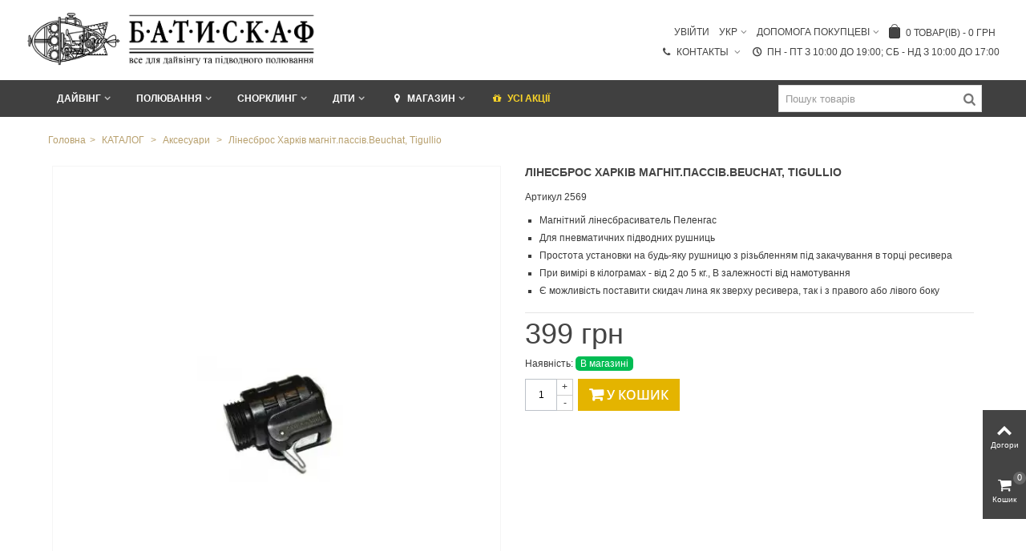

--- FILE ---
content_type: text/html; charset=utf-8
request_url: https://batiskaf.ua/uk/aksesuari/711-linesbros-magnitpassivbeuchattigullio-harkov.html
body_size: 34813
content:
<!DOCTYPE HTML> <!--[if lt IE 7]><html class="no-js lt-ie9 lt-ie8 lt-ie7" lang="uk-ru"><![endif]--> <!--[if IE 7]><html class="no-js lt-ie9 lt-ie8 ie7" lang="uk-ru"><![endif]--> <!--[if IE 8]><html class="no-js lt-ie9 ie8" lang="uk-ru"><![endif]--> <!--[if gt IE 8]><html class="no-js ie9" lang="uk-ru"><![endif]--><html lang="uk-ru"><head><meta charset="utf-8" /><title>Лінесброс Харків магніт.пассів.Beuchat, Tigullio купити в магазині Batiskaf.ua. Ціна, фото, огляди, відгуки</title> <script data-keepinline="true">function compareNumbers(a, b) {
  return a - b;
}
var always_display_variant_id = 1;
var after_title_page_name = 'product';
var combinations_for_tag = [];
var separator_tag = 'c';
var after_title_id_product = '711';
var url = window.location + '';
if (always_display_variant_id !=0 && after_title_page_name == 'product' && combinations_for_tag != undefined){
			params = url.substring(url.indexOf('#') + 1, url.length);
			tabParams = params.split('/');
			tabValues = [];
			if (tabParams[0] == '')
				tabParams.shift();
      var len = tabParams.length;
			for (var i=0; i<len; i++)
			{
        ids_attr = tabParams[i].split('-');
				tabValues.push(ids_attr[0]);
			}
      var key = tabValues.sort(compareNumbers).join('-');
      // console.log(key)
      var current_pa = combinations_for_tag[key];
      //console.log(current_pa)
}
/* datalayer */
dataLayer = [];
dataLayer_for_push = {"pageCategory":"product","ecommerce":{"currencyCode":"UAH","detail":{"products":[{"name":"Лінесброс Харків магніт.пассів.Beuchat, Tigullio","id":"711","reference":"2569","price":"399.00","category":"Аксесуари","price_tax_exc":"399.00"}]}}};
if(current_pa != undefined){
  dataLayer_for_push.ecommerce.detail.products[0].id = after_title_id_product+separator_tag+current_pa.id_pa;
  dataLayer_for_push.ecommerce.detail.products[0].price = parseFloat(current_pa.price).toFixed(2);
  dataLayer_for_push.ecommerce.detail.products[0].price_tax_exc = parseFloat(current_pa.price).toFixed(2);
  if(current_pa.reference){
      dataLayer_for_push.ecommerce.detail.products[0].reference = current_pa.reference;
  }
  dataLayer_for_push.ecommerce.detail.products[0].variant = current_pa.variant;
}
dataLayer.push(dataLayer_for_push);
/* call to GTM Tag */
(function(w,d,s,l,i){w[l]=w[l]||[];w[l].push({'gtm.start':
new Date().getTime(),event:'gtm.js'});var f=d.getElementsByTagName(s)[0],
j=d.createElement(s),dl=l!='dataLayer'?'&l='+l:'';j.async=true;j.src=
'https://www.googletagmanager.com/gtm.js?id='+i+dl;f.parentNode.insertBefore(j,f);
})(window,document,'script','dataLayer','GTM-TV2MBGM');
/* async call to avoid cache system for dynamic data */
dataLayer.push({
  'event': 'datalayer_ready'
});</script> <meta name="description" content="Купити Лінесброс Харків магніт.пассів.Beuchat, Tigullio в ➦ Batiskaf.ua ☑ в наявності ☎: (044) 499 21 50. Працюємо 23 роки з 1997 року. Оперативна доставка по Києву і Україні ✈ Гарантія якості ☑ Краща ціна $ в інтернет магазині дайвінгу та підводного пол " /><meta name="keywords" content="Лінесброс Харків магніт.пассів.Beuchat, Tigullio" /><meta name="robots" content="index,follow" /><meta name="viewport" content="width=device-width, minimum-scale=0.25, maximum-scale=1.6, initial-scale=1.0" /><meta name="apple-mobile-web-app-capable" content="yes" /><link rel="icon" type="image/vnd.microsoft.icon" href="/img/favicon.ico?1693854506" /><link rel="shortcut icon" type="image/x-icon" href="/img/favicon.ico?1693854506" /><link rel="apple-touch-icon" sizes="57x57" href="/modules/stthemeeditor/img/touch-icon-iphone-57.png" /><link rel="apple-touch-icon" sizes="72x72" href="/modules/stthemeeditor/img/touch-icon-iphone-72.png" /><link rel="apple-touch-icon" sizes="114x114" href="/modules/stthemeeditor/img/touch-icon-iphone-114.png" /><link rel="apple-touch-icon" sizes="144x144" href="/modules/stthemeeditor/img/touch-icon-iphone-144.png" /><link rel="preload" href="/themes/panda/font/ecm_fontello-2.woff2?87407139" as="font" crossorigin="anonymous"/><link rel="preload" href="/themes/panda/font/fontello.woff2?99357716" as="font" crossorigin="anonymous"/><link rel="preload" href="/modules/ecm_blockcontact/fonts/icomoon.ttf?dqjei0" as="font" crossorigin="anonymous"/><link rel="preconnect" href="https://fonts.gstatic.com" crossorigin="anonymous"/><link rel="preconnect" href="https://www.youtube.com"><link rel="preconnect" href="https://i.ytimg.com"><link rel="preconnect" href="https://i9.ytimg.com"><link rel="preconnect" href="https://s.ytimg.com"><link rel="preconnect" href="//www.gstatic.com"><link rel="preconnect" href="//yt3.ggpht.com"><link rel="preconnect" href="//www.google-analytics.com"><link href="//www.google-analytics.com/analytics.js" rel="preload" as="script"/><link href="//www.google-analytics.com/plugins/ua/ec.js" rel="preload" as="script"/><link href="//www.youtube.com/s/player/a3726513/player_ias.vflset/en_US/base.js" rel="preload" as="script"/><link href="//www.youtube.com/s/player/a3726513/www-embed-player.vflset/www-embed-player.js" rel="preload" as="script"/><link rel="preconnect" href="//script.hotjar.com"><link rel="preconnect" href="//gstatic.com"><style>@font-face {
  font-family: 'Open Sans';
  font-style: normal;
  font-weight: 600;
  src: url(https://fonts.gstatic.com/s/opensans/v18/mem5YaGs126MiZpBA-UNirkOX-hpOqc.woff2) format('woff2');
  unicode-range: U+0460-052F, U+1C80-1C88, U+20B4, U+2DE0-2DFF, U+A640-A69F, U+FE2E-FE2F;
  font-display: swap;
}

/* cyrillic */

@font-face {
  font-family: 'Open Sans';
  font-style: normal;
  font-weight: 600;
  src: url(https://fonts.gstatic.com/s/opensans/v18/mem5YaGs126MiZpBA-UNirkOVuhpOqc.woff2) format('woff2');
  unicode-range: U+0400-045F, U+0490-0491, U+04B0-04B1, U+2116;
  font-display: swap;
}

/* latin */

@font-face {
  font-family: 'Open Sans';
  font-style: normal;
  font-weight: 600;
  src: url(https://fonts.gstatic.com/s/opensans/v18/mem5YaGs126MiZpBA-UNirkOUuhp.woff2) format('woff2');
  unicode-range: U+0000-00FF, U+0131, U+0152-0153, U+02BB-02BC, U+02C6, U+02DA, U+02DC, U+2000-206F, U+2074, U+20AC, U+2122, U+2191, U+2193, U+2212, U+2215, U+FEFF, U+FFFD;
  font-display: swap;
}
html, body, div, span, applet, object, iframe, h1, h2, h3, h4, h5, h6, p, blockquote, pre, a, abbr, acronym, address, big, cite, code, del, dfn, em, img, ins, kbd, q, s, samp, small, strike, strong, sub, sup, tt, var, b, u, i, center, dl, dt, dd, ol, ul, li, fieldset, form, label, legend, table, caption, tbody, tfoot, thead, tr, th, td, article, aside, canvas, details, embed, figure, figcaption, footer, header, hgroup, menu, nav, output, ruby, section, summary, time, mark, audio, video {
  margin: 0px;
  padding: 0px;
  border: 0px;
  font-style: inherit;
  font-variant: inherit;
  font-weight: inherit;
  font-stretch: inherit;
  line-height: inherit;
  font-family: inherit;
  font-size: 100%;
  vertical-align: baseline;
}

html {
  line-height: 1;
}

ol, ul {
  list-style: none;
}

table {
  border-collapse: collapse;
  border-spacing: 0px;
}

caption, th, td {
  text-align: left;
  font-weight: normal;
  vertical-align: middle;
}

a img {
  border: none;
}

article, aside, details, figcaption, figure, footer, header, hgroup, menu, nav, section, summary {
  display: block;
}

article, aside, details, figcaption, figure, footer, header, hgroup, main, nav, section, summary {
  display: block;
}

html {
  font-family: sans-serif;
  text-size-adjust: 100%;
}

body {
  margin: 0px;
}

h1 {
  font-size: 2em;
  margin: 0.67em 0px;
}

b, strong {
  font-weight: bold;
}

img {
  border: 0px;
}

button, input, select, textarea {
  font-family: inherit;
  font-size: 100%;
  margin: 0px;
}

button, input {
  line-height: normal;
}

button, select {
  text-transform: none;
}

button, html input[type="button"], input[type="reset"], input[type="submit"] {
  appearance: button;
  cursor: pointer;
}

input[type="checkbox"], input[type="radio"] {
  box-sizing: border-box;
  padding: 0px;
}

textarea {
  overflow: auto;
  vertical-align: top;
}

table {
  border-collapse: collapse;
  border-spacing: 0px;
}

*, ::before, ::after {
  box-sizing: border-box;
}

html {
  font-size: 62.5%;
  -webkit-tap-highlight-color: rgba(0, 0, 0, 0);
}

body {
  font-family: Arial, Helvetica, sans-serif;
  font-size: 13px;
  line-height: 1.42857;
  color: rgb(119, 119, 119);
  background-color: white;
}

input, button, select, textarea {
  font-family: inherit;
  font-size: inherit;
  line-height: inherit;
}

button, input, select[multiple], textarea {
  background-image: none;
}

a {
  color: rgb(68, 68, 68);
  text-decoration: none;
}

img {
  vertical-align: middle;
}

.img-responsive {
  display: block;
  max-width: 100%;
  height: auto;
}

.img-thumbnail, .thumbnail {
  padding: 4px;
  line-height: 1.42857;
  background-color: white;
  border: 1px solid rgb(221, 221, 221);
  border-radius: 0px;
  transition: all 0.2s ease-in-out 0s;
  display: inline-block;
  max-width: 100%;
  height: auto;
}

p {
  margin: 0px 0px 9px;
}

h1, h2, h3, h4, h5, h6, .h1, .h2, .h3, .h4, .h5, .h6 {
  font-weight: 500;
  line-height: 1.1;
}

h1, h2, h3 {
  margin-top: 18px;
  margin-bottom: 9px;
}

h1, .h1 {
  font-size: 22px;
}

h3, .h3 {
  font-size: 16px;
}

ul, ol {
  margin-top: 0px;
  margin-bottom: 9px;
}

ul ul, ul ol, ol ul, ol ol {
  margin-bottom: 0px;
}

address {
  display: block;
  margin-bottom: 18px;
  font-style: normal;
  line-height: 1.42857;
}

.container {
  margin-right: auto;
  margin-left: auto;
  padding-left: 15px;
  padding-right: 15px;
}

.container::before, .container::after {
  content: " ";
  display: table;
}

.container::after {
  clear: both;
}

.row {
  margin-left: -15px;
  margin-right: -15px;
}

.row::before, .row::after {
  content: " ";
  display: table;
}

.row::after {
  clear: both;
}

.col-xxs-1, .col-xxs-1-2, .col-xxs-1-5, .col-xxs-2, .col-xxs-2-4, .col-xxs-3, .col-xxs-4, .col-xxs-5, .col-xxs-6, .col-xxs-7, .col-xxs-8, .col-xxs-9, .col-xxs-10, .col-xxs-11, .col-xxs-12, .col-xs-1, .col-xs-1-2, .col-xs-1-5, .col-xs-2, .col-xs-2-4, .col-xs-3, .col-xs-4, .col-xs-5, .col-xs-6, .col-xs-7, .col-xs-8, .col-xs-9, .col-xs-10, .col-xs-11, .col-xs-12, .col-sm-1, .col-sm-1-2, .col-sm-1-5, .col-sm-2, .col-sm-2-4, .col-sm-3, .col-sm-4, .col-sm-5, .col-sm-6, .col-sm-7, .col-sm-8, .col-sm-9, .col-sm-10, .col-sm-11, .col-sm-12, .col-md-1, .col-md-1-2, .col-md-1-5, .col-md-2, .col-md-2-4, .col-md-3, .col-md-4, .col-md-5, .col-md-6, .col-md-7, .col-md-8, .col-md-9, .col-md-10, .col-md-11, .col-md-12, .col-lg-1, .col-lg-1-2, .col-lg-1-5, .col-lg-2, .col-lg-2-4, .col-lg-3, .col-lg-4, .col-lg-5, .col-lg-6, .col-lg-7, .col-lg-8, .col-lg-9, .col-lg-10, .col-lg-11, .col-lg-12, .col-xl-1, .col-xl-1-2, .col-xl-1-5, .col-xl-2, .col-xl-2-4, .col-xl-3, .col-xl-4, .col-xl-5, .col-xl-6, .col-xl-7, .col-xl-8, .col-xl-9, .col-xl-10, .col-xl-11, .col-xl-12 {
  position: relative;
  min-height: 1px;
  padding-left: 15px;
  padding-right: 15px;
}

.container {
  margin-right: auto;
  margin-left: auto;
  padding-left: 10px;
  padding-right: 10px;
}

.container::before, .container::after {
  content: " ";
  display: table;
}

.container::after {
  clear: both;
}

.row {
  margin-left: -10px;
  margin-right: -10px;
}

.row::before, .row::after {
  content: " ";
  display: table;
}

.row::after {
  clear: both;
}

.col-xs-1, .col-xs-2, .col-xs-3, .col-xs-4, .col-xs-5, .col-xs-6, .col-xs-7, .col-xs-8, .col-xs-9, .col-xs-10, .col-xs-11, .col-xs-12, .col-ms-1, .col-ms-2, .col-ms-3, .col-ms-4, .col-ms-5, .col-ms-6, .col-ms-7, .col-ms-8, .col-ms-9, .col-ms-10, .col-ms-11, .col-ms-12, .col-sm-1, .col-sm-2, .col-sm-3, .col-sm-4, .col-sm-5, .col-sm-6, .col-sm-7, .col-sm-8, .col-sm-9, .col-sm-10, .col-sm-11, .col-sm-12, .col-md-1, .col-md-2, .col-md-3, .col-md-4, .col-md-5, .col-md-6, .col-md-7, .col-md-8, .col-md-9, .col-md-10, .col-md-11, .col-md-12, .col-lg-1, .col-lg-2, .col-lg-3, .col-lg-4, .col-lg-5, .col-lg-6, .col-lg-7, .col-lg-8, .col-lg-9, .col-lg-10, .col-lg-11, .col-lg-12 {
  position: relative;
  min-height: 1px;
  padding-left: 10px;
  padding-right: 10px;
}

.container {
  max-width: 100%;
}

.col-xs-1, .col-xs-2, .col-xs-3, .col-xs-4, .col-xs-5, .col-xs-6, .col-xs-7, .col-xs-8, .col-xs-9, .col-xs-10, .col-xs-11 {
  float: left;
}

.container {
  max-width: 100%;
}

.container {
  max-width: 100%;
}

.col-sm-1, .col-sm-2, .col-sm-3, .col-sm-4, .col-sm-5, .col-sm-6, .col-sm-7, .col-sm-8, .col-sm-9, .col-sm-10, .col-sm-11 {
  float: left;
}

.col-md-1, .col-md-2, .col-md-3, .col-md-4, .col-md-5, .col-md-6, .col-md-7, .col-md-8, .col-md-9, .col-md-10, .col-md-11 {
  float: left;
}

.container {
  max-width: 1270px;
}

table {
  max-width: 100%;
  background-color: transparent;
}

.table-bordered {
  border: 1px solid rgb(214, 212, 212);
}

.table-bordered>thead>tr>th, .table-bordered>thead>tr>td, .table-bordered>tbody>tr>th, .table-bordered>tbody>tr>td, .table-bordered>tfoot>tr>th, .table-bordered>tfoot>tr>td {
  border: 1px solid rgb(214, 212, 212);
}

label {
  display: inline-block;
  margin-bottom: 5px;
  font-weight: bold;
}

input[type="radio"], input[type="checkbox"] {
  margin: 4px 0px 0px;
  line-height: normal;
}

input[type="number"]::-webkit-outer-spin-button, input[type="number"]::-webkit-inner-spin-button {
  height: auto;
}

.form-control::-webkit-input-placeholder {
  color: rgb(153, 153, 153);
}

.form-control {
  display: block;
  width: 100%;
  height: 32px;
  padding: 6px 12px;
  font-size: 13px;
  color: rgb(156, 155, 155);
  vertical-align: middle;
  background-color: white;
  border: 1px solid rgb(214, 212, 212);
  border-radius: 0px;
  transition: border-color 0.15s ease-in-out 0s, box-shadow 0.15s ease-in-out 0s;
}

textarea.form-control {
  height: auto;
}

.form-group {
  margin-bottom: 15px;
}

.radio, .checkbox {
  display: block;
  min-height: 18px;
  margin-top: 10px;
  margin-bottom: 10px;
  padding-left: 20px;
  vertical-align: middle;
}

.radio input[type="radio"], .radio-inline input[type="radio"], .checkbox input[type="checkbox"], .checkbox-inline input[type="checkbox"] {
  float: left;
  margin-left: -20px;
}

.btn {
  display: inline-block;
  padding: 6px 12px;
  margin-bottom: 0px;
  font-size: 13px;
  font-weight: normal;
  line-height: 1.42857;
  text-align: center;
  vertical-align: middle;
  cursor: pointer;
  border: 1px solid transparent;
  border-radius: 0px;
  white-space: nowrap;
  user-select: none;
}

.btn-default {
  color: rgb(51, 51, 51);
  background-color: white;
  border-color: rgb(204, 204, 204);
}

.btn-primary {
  color: white;
  background-color: rgb(66, 139, 202);
  border-color: rgb(53, 126, 189);
}

.breadcrumb {
  padding: 8px 15px;
  margin-bottom: 18px;
  list-style: none;
  background-color: rgb(246, 246, 246);
  border-radius: 0px;
}

.alert {
  padding: 15px;
  margin-bottom: 18px;
  border: 1px solid transparent;
  border-radius: 0px;
}

.alert-warning {
  background-color: rgb(254, 145, 38);
  border-color: rgb(228, 117, 43);
  color: white;
}

@-webkit-keyframes progress-bar-stripes {
  0% {
    background-position: 40px 0px;
  }
  100% {
    background-position: 0px 0px;
  }
}

@keyframes progress-bar-stripes {
  0% {
    background-position: 40px 0px;
  }
  100% {
    background-position: 0px 0px;
  }
}

.panel {
  margin-bottom: 18px;
  background-color: white;
  border: 1px solid transparent;
  border-radius: 0px;
  box-shadow: rgba(0, 0, 0, 0.05) 0px 1px 1px;
}

.panel-heading {
  padding: 10px 15px;
  border-bottom: 1px solid transparent;
}

.clearfix::before, .clearfix::after {
  content: " ";
  display: table;
}

.clearfix::after {
  clear: both;
}

.pull-left {
  float: left !important;
}

.hidden {
  display: none !important;
  visibility: hidden !important;
}

@font-face {
  font-family: ecm_fontello-2;
  src: url("https://batiskaf.ua/themes/panda/css/../font/ecm_fontello-2.eot?87407139#iefix") format("embedded-opentype"), url("https://batiskaf.ua/themes/panda/css/../font/ecm_fontello-2.woff2?87407139") format("woff2"), url("https://batiskaf.ua/themes/panda/css/../font/ecm_fontello-2.woff?87407139") format("woff"), url("https://batiskaf.ua/themes/panda/css/../font/ecm_fontello-2.ttf?87407139") format("truetype"), url("https://batiskaf.ua/themes/panda/css/../font/ecm_fontello-2.svg?87407139#ecm_fontello-2") format("svg");
  font-weight: normal;
  font-style: normal;
  font-display: swap;
}

[class^="icon-"]::before, [class*=" icon-"]::before {
  font-family: ecm_fontello-2;
  font-style: normal;
  font-weight: normal;
  speak: none;
  display: inline-block;
  text-decoration: inherit;
  width: 1em;
  margin-right: 0.2em;
  text-align: center;
  font-variant: normal;
  text-transform: none;
  line-height: 1em;
  margin-left: 0.2em;
  -webkit-font-smoothing: antialiased;
}

.icon-ecm_menu::before {
  content: "";
}

.icon-ecm_search::before {
  content: "";
}

.icon-user-circle::before {
  content: "";
}

@font-face {
  font-family: fontello;
  src: url("https://batiskaf.ua/themes/panda/css/../font/fontello.eot?99357716#iefix") format("embedded-opentype"), url("https://batiskaf.ua/themes/panda/css/../font/fontello.woff2?99357716") format("woff2"), url("https://batiskaf.ua/themes/panda/css/../font/fontello.woff?99357716") format("woff"), url("https://batiskaf.ua/themes/panda/css/../font/fontello.ttf?99357716") format("truetype"), url("https://batiskaf.ua/themes/panda/css/../font/fontello.svg?99357716#fontello") format("svg");
  font-weight: normal;
  font-style: normal;
  font-display: swap;
}

[class^="icon-"]::before, [class*=" icon-"]::before {
  font-family: fontello;
  font-style: normal;
  font-weight: normal;
  speak: none;
  display: inline-block;
  text-decoration: inherit;
  width: 1em;
  text-align: center;
  font-variant: normal;
  text-transform: none;
  line-height: 1em;
}

a [class^="icon-"], a [class*=" icon-"] {
  display: inline-block;
}

.icon-large::before {
  font-size: 1.33333em;
}

.icon-0x {
  font-size: 1.5em;
}

@-webkit-keyframes spin {
  0% {
    transform: rotate(0deg);
  }
  100% {
    transform: rotate(359deg);
  }
}

@keyframes spin {
  0% {
    transform: rotate(0deg);
  }
  100% {
    transform: rotate(359deg);
  }
}

.icon-right-open-3::before {
  content: "";
}

.icon-left-open-3::before {
  content: "";
}

.icon-search-1::before {
  content: "";
}

.icon-credit-card::before {
  content: "";
}

.icon-truck::before {
  content: "";
}

.icon-location::before {
  content: "";
}

.icon-plus::before {
  content: "";
}

.icon-user::before {
  content: "";
}

.icon-minus::before {
  content: "";
}

.icon-glyph::before {
  content: "";
}

.icon-resize-full::before {
  content: "";
}

.icon-gift-1::before {
  content: "";
}

.icon-whatsapp::before {
  content: "";
}

label {
  font-weight: normal;
}

img {
  max-width: 100%;
  height: auto;
}

body {
  min-width: 320px;
  height: 100%;
  font-size: 12px;
  line-height: 150%;
  color: rgb(119, 119, 119);
}

textarea {
  resize: none;
}

h1, h2, h3, h4, h5, h6 {
  margin: 0px 0px 10px;
  line-height: 150%;
}

#body_wrapper {
  background: rgb(255, 255, 255);
  margin-left: auto;
  margin-right: auto;
}

#columns {
  position: relative;
}

header {
  position: relative;
  z-index: 99;
}

header .row {}

header #header_primary>.wide_container>.container {
  position: relative;
}

header #header_primary_row {
  display: table;
  height: 110px;
  width: 100%;
  margin-left: 0px;
  margin-right: 0px;
}

header #header_right, header #header_left, header #header_center {
  display: table-cell;
  vertical-align: middle;
  float: none;
  height: 100%;
  padding-left: 0px;
  padding-right: 0px;
}

header #header_right, header #header_top_right {
  position: static;
}

#header_primary_row img.logo {
  max-height: 110px;
}

#header_primary_row .col-md-4 img.logo {
  max-width: 313px;
}

#header_primary {
  border-bottom-color: rgb(218, 218, 218);
}

#header_primary .wide_container {
  border-bottom-color: rgb(218, 218, 218);
}

#mobile_bar {
  display: none;
}

.mobile_bar_tri_text {
  font-size: 1.333em;
  text-transform: uppercase;
}

#mobile_bar_menu_tri {
  white-space: nowrap;
}

#mobile_bar_menu_tri i, #mobile_bar_menu_tri span {
  vertical-align: middle;
}

#mobile_bar_cart_tri .mobile_bar_tri_text {
  display: none;
}

.alert {
  padding: 14px 10px;
  text-shadow: rgba(255, 255, 255, 0.5) 0px 1px 0px;
  margin-bottom: 1em;
}

.alert.alert-warning {
  color: rgb(124, 98, 42);
  background-color: rgb(253, 237, 164);
  border: 1px solid rgb(253, 237, 164);
}

.unvisible {
  display: none;
}

input.button_mini, input.button_small, input.button, input.button_large, input.button_mini_disabled, input.button_small_disabled, input.button_disabled, input.button_large_disabled, input.exclusive_mini, input.exclusive_small, input.exclusive, input.exclusive_large, input.exclusive_mini_disabled, input.exclusive_small_disabled, input.exclusive_disabled, input.exclusive_large_disabled, a.button_mini, a.button_small, a.button, a.button_large, a.exclusive_mini, a.exclusive_small, a.exclusive, a.exclusive_large, span.button_mini, span.button_small, span.button, span.button_large, span.exclusive_mini, span.exclusive_small, span.exclusive, span.exclusive_large, span.exclusive_large_disabled {
  position: relative;
  display: inline-block;
  padding: 7px 12px 9px;
  border: 2px solid rgb(68, 68, 68);
  background: transparent;
  color: rgb(68, 68, 68);
  line-height: 100%;
  font-size: 1.166em;
  cursor: pointer;
  font-weight: normal;
  text-align: left;
  white-space: normal;
}

.btn-default, .btn-small, .btn-medium, .btn-large, a.btn-default, a.btn-small, a.btn-medium, a.btn-large {
  color: rgb(68, 68, 68);
  background: transparent;
  line-height: 100%;
  border: 2px solid rgb(68, 68, 68);
  transition: color 300ms ease 0s, background 300ms ease 0s, border-color 300ms ease 0s, box-shadow 300ms ease 0s;
  box-shadow: rgb(68, 68, 68) 0px 0px 0px 0px inset;
}

.btn-default.btn_primary, .btn-small.btn_primary, .btn-medium.btn_primary, .btn-large.btn_primary, a.btn-default.btn_primary, a.btn-small.btn_primary, a.btn-medium.btn_primary, a.btn-large.btn_primary {
  text-transform: uppercase;
}

.btn-default {
  padding-top: 7px;
  padding-bottom: 9px;
  font-size: 1.166em;
}

.btn-medium {
  padding-top: 9px;
  padding-bottom: 10px;
  font-size: 1.333em;
}

.btn-bootstrap {
  padding-left: 0px;
  padding-right: 0px;
  width: 100%;
  overflow: hidden;
}

.btn.button-plus, .btn.button-minus {
  font-size: 14px;
  line-height: 14px;
  color: silver;
  text-shadow: rgba(0, 0, 0, 0.05) 1px -1px;
  padding: 0px;
  border-width: 1px;
  border-style: solid;
  border-image: initial;
  border-color: rgb(222, 220, 220) rgb(193, 191, 191) rgb(181, 180, 180) rgb(218, 216, 216);
  border-radius: 0px;
}

.btn.button-plus span, .btn.button-minus span {
  display: block;
  border: 1px solid white;
  width: 25px;
  height: 25px;
  text-align: center;
  vertical-align: middle;
  padding: 4px 0px 0px;
  background: linear-gradient(rgb(255, 255, 255) 0px, rgb(251, 251, 251) 100%);
}

.side_continue {
  cursor: pointer;
}

.form-control {
  padding: 6px;
  height: 30px;
  box-shadow: none;
  border-color: rgb(218, 218, 218);
}

#breadcrumb_wrapper {
  margin-bottom: 22px;
}

.columns-container {
  margin-top: 22px;
}

.title_block a, .title_block span {
  display: inline-block;
  border-bottom: 2px solid rgb(178, 178, 178);
  padding-bottom: 8px;
  margin-bottom: -10px;
}

.title_block a {
  color: rgb(68, 68, 68);
}

#footer .title_block a, #footer .title_block span {
  border-bottom: none;
  margin-bottom: 0px;
  padding-bottom: 0px;
}

#footer .title_block .opener {
  z-index: 1;
  background-color: transparent;
  background-position: right center;
  display: none;
  padding: 0px;
  left: 0px;
  right: 0px;
  top: 0px;
  bottom: 0px;
  width: 100%;
}

#body_wrapper .rte {
  background: none 0px 0px repeat scroll transparent;
}

#breadcrumb_wrapper .container, #breadcrumb_wrapper.wide_container .container {
  position: relative;
}

.breadcrumb {
  display: inline;
  background: none;
  margin: 0px;
  padding: 0px;
  color: rgb(187, 187, 187);
}

.breadcrumb ul, .breadcrumb li {
  display: inline;
}

.breadcrumb .navigation-pipe {
  margin: 0px 5px;
  display: inline-block;
}

.breadcrumb a {
  color: rgb(187, 187, 187);
}

.rte ul {
  list-style-type: disc;
}

ul.square, #short_description_content ul, #short_description_content ol, #short_description_content dl, #more_info_sheets ul, #more_info_sheets ol, #more_info_sheets dl, .menu_custom_content ul, .menu_custom_content ol, .menu_custom_content dl, .blog_content ul, .blog_content ol, .blog_content dl, #tinymce ul, #tinymce ol, #tinymce dl, .rte ul, .rte ol, .rte dl, .style_content ul, .style_content ol, .style_content dl {
  margin-left: 1.5em;
  margin-bottom: 1em;
}

ul.square, .style_content ul.square, .style_content ul, #short_description_content ul, #more_info_sheets ul, .menu_custom_content ul, #tinymce ul, .blog_content ul, .rte ul {
  list-style: square;
}

ul.square li, .style_content ul.square li, .style_content ul li, #short_description_content ul li, #more_info_sheets ul li, .menu_custom_content ul li, #tinymce ul li, .blog_content ul li, .rte ul li {
  padding: 2px 0px;
}

.block_hidden_only_for_screen {
  display: none;
}

#quantity_wanted_p input, .s_quantity_wanted input, .cart_quantity .cart_quantity_input {
  border: 1px solid rgb(229, 229, 229);
  width: 40px;
  height: 40px;
  line-height: 28px;
  padding: 0px 4px;
  text-align: center;
  border-radius: 0px;
}

#page_wrapper, .wide_container {
  display: block;
  margin-left: auto;
  margin-right: auto;
}

#top_extra {
  position: relative;
}

.st-pusher, .st-content {
  height: 100%;
}

.st-content, .st-content-inner {
  position: relative;
  overflow: hidden;
}

.st-container {
  position: relative;
  overflow: hidden;
}

.st-pusher {
  position: relative;
  right: 0px;
  z-index: 99;
  height: 100%;
  transition: transform 0.5s ease 0s;
}

#st-pusher-after, #st-content-inner-after {
  position: absolute;
  z-index: 900;
  top: 0px;
  right: 0px;
  width: 0px;
  height: 0px;
  line-height: 0;
  font-size: 0px;
  background: rgba(0, 0, 0, 0.2);
  content: "";
  opacity: 0;
  transition: opacity 0.5s ease 0s, width 0.1s ease 0.5s, height 0.1s ease 0.5s;
  display: none;
}

.st-menu {
  position: fixed;
  top: 0px;
  right: 0px;
  bottom: 0px;
  z-index: 10;
  visibility: hidden;
  width: 300px;
  background: rgb(255, 255, 255);
  border-left: 4px solid rgb(68, 68, 68);
  transition: all 0.5s ease 0s;
}

.st-menu.st-menu-right {
  right: auto;
  left: 0px;
  border-left: none;
}

.st-menu::after {
  position: absolute;
  top: 0px;
  right: 0px;
  width: 100%;
  height: 100%;
  background: rgba(0, 0, 0, 0.2);
  content: "";
  opacity: 1;
  transition: opacity 0.5s ease 0s;
}

.st-menu-header {
  position: relative;
}

.st-menu-title {
  font-size: 1.333em;
  text-align: center;
  margin: 0px;
  padding: 12px 0px;
  background: rgb(68, 68, 68);
  color: rgb(255, 255, 255);
}

.st-effect-0 .st-menu::after {
  display: none;
}

.divscroll {
  width: 100%;
  height: 100%;
  position: relative;
  overflow: hidden;
}

.mar_t4 {
  margin-top: 4px;
}

.mar_t1 {
  margin-top: 1em;
}

a, .wrap_font_icon_3 .font_icon_inner {
  transition: color 200ms ease-in-out 0s, background-color 300ms ease-in-out 0s;
}

.bullet li a::before, .mu_level_2 a::before, .stmenu_multi_level a::before, .blockcategories_footer .list>ul>li>a::before {
  transition: all 300ms ease-in-out 0s;
}

a.icon_wrap, .icon_wrap, a.icon_circle, .icon_circle, .mobile_bar_tri {
  display: inline-block;
  height: 42px;
  line-height: 36px;
  min-width: 42px;
  padding: 2px;
  text-align: center;
  text-decoration: none;
}

.amount_circle {
  position: absolute;
  display: block;
  right: 0px;
  top: 0px;
  background: rgb(102, 102, 102);
  color: rgb(255, 255, 255);
  height: 16px;
  line-height: 14px;
  width: 16px;
  font-size: 0.916em;
  text-align: center;
  border-radius: 100px;
}

#rightbar, #leftbar {
  position: fixed;
  z-index: 110;
  right: 0px;
  bottom: 40%;
  transition: all 0.5s ease 0s;
  background: rgb(68, 68, 68);
}

#leftbar {
  right: auto;
  left: 0px;
  bottom: auto;
  top: 10%;
  display: none;
}

.dropdown_tri i, .dropdown_list_ul i {
  margin-right: 4px;
}

.dropdown_list {
  background: transparent;
  display: none;
  position: absolute;
  margin: 0px;
  left: 0px;
  top: 100%;
  min-width: 120px;
  z-index: 99;
  padding-top: 10px;
  text-align: left;
}

#nav_right .dropdown_list, #header_top_right .dropdown_list, #header_bottom .dropdown_list {
  left: auto;
  right: 0px;
}

.dropdown_list .dropdown_list_ul {
  list-style: none;
  margin: 0px;
  border: 1px solid rgb(218, 218, 218);
  background: rgb(255, 255, 255);
}

.dropdown_list .dropdown_list_ul li {
  border-bottom: 1px solid rgb(218, 218, 218);
}

.dropdown_list .dropdown_list_ul li:last-child {
  border-bottom: none;
}

.dropdown_list .dropdown_list_ul li a {
  display: block;
  white-space: nowrap;
  padding: 8px;
}

.dropdown_list, #header #cart_block {}

.dropdown_list::before, #header #cart_block::before {
  content: "";
  position: absolute;
  top: 4px;
  border-right: 6px solid transparent;
  border-bottom: 6px solid rgb(238, 238, 238);
  border-left: 6px solid transparent;
  border-image: initial;
  border-top: none;
}

#header #cart_block::before, #header #cart_block::after {
  right: 40px;
  top: 14px;
}

#header_top_right .dropdown_list::after, #nav_right .dropdown_list::after, #header_bottom .dropdown_list::after, #header_top_right .dropdown_list::before, #nav_right .dropdown_list::before, #header_bottom .dropdown_list::before {
  right: 20px;
}

.top_bar_item::before, .top_bar_item::after {
  content: " ";
  display: table;
}

.top_bar_item::after {
  clear: both;
}

span.on_sale, span.new {
  position: absolute;
  display: inline-block;
  font-size: 0.833em;
  height: 20px;
  min-width: 42px;
  line-height: 20px;
  text-align: center;
  z-index: 5;
}

span.on_sale i, span.new i {
  color: rgb(255, 255, 255);
  text-transform: uppercase;
  font-style: normal;
  white-space: nowrap;
}

span.on_sale {
  background: rgb(229, 77, 38);
  left: 0px;
  top: 0px;
}

span.new {
  background: rgb(208, 208, 208);
  right: 0px;
  top: 20px;
}

.sale_percentage_sticker {
  display: inline-block;
  position: absolute;
  bottom: 30px;
  left: 0px;
  padding: 2px 4px;
  font-size: 0.916em;
  text-align: center;
  border: 2px solid rgb(119, 119, 119);
  background: rgb(255, 255, 255);
  overflow: hidden;
  z-index: 4;
}

.price, #our_price_display, .sale_percentage, .sale_percentage_sticker {
  color: rgb(68, 68, 68);
  white-space: nowrap;
  display: inline-block;
}

.price.unvisible {
  display: none;
}

#our_price_display {
  font-size: 2em;
}

.owl-carousel .owl-wrapper::after {
  content: ".";
  display: block;
  clear: both;
  visibility: hidden;
  line-height: 0;
  height: 0px;
}

.owl-carousel {
  display: none;
  position: relative;
  width: 100%;
}

.owl-carousel .owl-wrapper {
  display: none;
  position: relative;
  transform: translate3d(0px, 0px, 0px);
}

.owl-carousel .owl-wrapper-outer {
  overflow: hidden;
  position: relative;
  width: 100%;
}

.owl-carousel .owl-item {
  float: left;
}

.owl-controls .owl-page, .owl-controls .owl-buttons div {
  cursor: pointer;
}

.owl-controls {
  user-select: none;
  -webkit-tap-highlight-color: rgba(0, 0, 0, 0);
}

.owl-carousel .owl-wrapper, .owl-carousel .owl-item {
  backface-visibility: hidden;
  transform: translate3d(0px, 0px, 0px);
}

.owl-theme .owl-controls {
  text-align: center;
}

.owl-theme .owl-controls .owl-buttons div {
  display: inline-block;
  zoom: 1;
}

.owl-theme.owl-navigation-lr {
  overflow: hidden;
}

.owl-theme.owl-navigation-lr .owl-controls .owl-buttons div {
  position: absolute;
  overflow: hidden;
  top: 0px;
  bottom: 0px;
  height: 100%;
  color: white;
  background: rgba(0, 0, 0, 0.4);
  text-align: center;
  width: 46px;
}

.owl-theme.owl-navigation-lr .owl-controls .owl-buttons div.disabled {
  color: rgb(119, 119, 119);
  cursor: default;
}

.owl-theme.owl-navigation-lr .owl-controls .owl-buttons div i {
  height: 34px;
  line-height: 34px;
  width: 34px;
  display: inline-block;
  top: 50%;
  left: 6px;
  margin-top: -17px;
  position: absolute;
  text-align: center;
  font-size: 1.5em;
}

.owl-theme.owl-navigation-lr .owl-controls .owl-buttons .owl-prev {
  left: -100px;
  transition: left 300ms ease 0s;
  padding-left: 6px;
}

.owl-theme.owl-navigation-lr .owl-controls .owl-buttons .owl-next {
  right: -100px;
  transition: right 300ms ease 0s;
  padding-right: 6px;
}

.owl-theme.owl-navigation-lr.owl-navigation-rectangle .owl-controls .owl-buttons div, .owl-theme.owl-navigation-lr.owl-navigation-circle .owl-controls .owl-buttons div {
  top: 50%;
  margin-top: -34px;
  bottom: auto;
  height: auto;
  padding: 0px;
  width: auto;
}

.owl-theme.owl-navigation-lr.owl-navigation-rectangle .owl-controls .owl-buttons div i, .owl-theme.owl-navigation-lr.owl-navigation-circle .owl-controls .owl-buttons div i {
  height: 68px;
  line-height: 66px;
  width: 36px;
  top: auto;
  left: auto;
  margin-top: 0px;
  position: static;
}

.brands-itemslider .owl-theme.owl-navigation-lr.owl-navigation-rectangle .owl-controls .owl-buttons div i, #thumbs_list .owl-theme.owl-navigation-lr.owl-navigation-rectangle .owl-controls .owl-buttons div i, .brands-itemslider .owl-theme.owl-navigation-lr.owl-navigation-circle .owl-controls .owl-buttons div i, #thumbs_list .owl-theme.owl-navigation-lr.owl-navigation-circle .owl-controls .owl-buttons div i {
  height: 48px;
  line-height: 48px;
  width: 26px;
}

.products_slider .owl-theme.owl-navigation-lr.owl-navigation-rectangle .owl-controls .owl-buttons div, .products_slider .owl-theme.owl-navigation-lr.owl-navigation-circle .owl-controls .owl-buttons div {
  top: 40%;
  background: rgb(204, 204, 204);
}

.brands-itemslider.products_slider .owl-theme.owl-navigation-lr.owl-navigation-rectangle .owl-controls .owl-buttons div, #thumbs_list.products_slider .owl-theme.owl-navigation-lr.owl-navigation-rectangle .owl-controls .owl-buttons div, .brands-itemslider.products_slider .owl-theme.owl-navigation-lr.owl-navigation-circle .owl-controls .owl-buttons div, #thumbs_list.products_slider .owl-theme.owl-navigation-lr.owl-navigation-circle .owl-controls .owl-buttons div {
  top: 50%;
  margin-top: -24px;
}

.owl-theme.owl-navigation-lr.owl-navigation-circle .owl-controls .owl-buttons div {
  margin-top: -20px;
  border-radius: 100px;
  overflow: hidden;
}

.owl-theme.owl-navigation-lr.owl-navigation-circle .owl-controls .owl-buttons div i {
  height: 40px;
  line-height: 40px;
  width: 40px;
  border-radius: 100px;
}

.brands-itemslider .owl-theme.owl-navigation-lr.owl-navigation-circle .owl-controls .owl-buttons div i, #thumbs_list .owl-theme.owl-navigation-lr.owl-navigation-circle .owl-controls .owl-buttons div i {
  height: 30px;
  line-height: 30px;
  width: 30px;
}

@-webkit-keyframes empty {
  0% {
    opacity: 1;
  }
}

@keyframes empty {
  0% {
    opacity: 1;
  }
}

@-webkit-keyframes fadeIn {
  0% {
    opacity: 0;
  }
  100% {
    opacity: 1;
  }
}

@keyframes fadeIn {
  0% {
    opacity: 0;
  }
  100% {
    opacity: 1;
  }
}

@-webkit-keyframes fadeOut {
  0% {
    opacity: 1;
  }
  100% {
    opacity: 0;
  }
}

@keyframes fadeOut {
  0% {
    opacity: 1;
  }
  100% {
    opacity: 0;
  }
}

@-webkit-keyframes backSlideOut {
  25% {
    opacity: 0.5;
    transform: translateZ(-500px);
  }
  75% {
    opacity: 0.5;
    transform: translateZ(-500px) translateX(-200%);
  }
  100% {
    opacity: 0.5;
    transform: translateZ(-500px) translateX(-200%);
  }
}

@keyframes backSlideOut {
  25% {
    opacity: 0.5;
    transform: translateZ(-500px);
  }
  75% {
    opacity: 0.5;
    transform: translateZ(-500px) translateX(-200%);
  }
  100% {
    opacity: 0.5;
    transform: translateZ(-500px) translateX(-200%);
  }
}

@-webkit-keyframes backSlideIn {
  0%, 25% {
    opacity: 0.5;
    transform: translateZ(-500px) translateX(200%);
  }
  75% {
    opacity: 0.5;
    transform: translateZ(-500px);
  }
  100% {
    opacity: 1;
    transform: translateZ(0px) translateX(0px);
  }
}

@keyframes backSlideIn {
  0%, 25% {
    opacity: 0.5;
    transform: translateZ(-500px) translateX(200%);
  }
  75% {
    opacity: 0.5;
    transform: translateZ(-500px);
  }
  100% {
    opacity: 1;
    transform: translateZ(0px) translateX(0px);
  }
}

@-webkit-keyframes scaleToFade {
  100% {
    opacity: 0;
    transform: scale(0.8);
  }
}

@keyframes scaleToFade {
  100% {
    opacity: 0;
    transform: scale(0.8);
  }
}

@-webkit-keyframes goDown {
  0% {
    transform: translateY(-100%);
  }
}

@keyframes goDown {
  0% {
    transform: translateY(-100%);
  }
}

@-webkit-keyframes scaleUpFrom {
  0% {
    opacity: 0;
    transform: scale(1.5);
  }
}

@keyframes scaleUpFrom {
  0% {
    opacity: 0;
    transform: scale(1.5);
  }
}

@-webkit-keyframes scaleUpTo {
  100% {
    opacity: 0;
    transform: scale(1.5);
  }
}

@keyframes scaleUpTo {
  100% {
    opacity: 0;
    transform: scale(1.5);
  }
}

.opener, .grower {
  position: absolute;
  right: 0px;
  top: 0px;
  padding: 10px 17px;
  display: block;
  cursor: pointer;
  text-decoration: none;
  background: url("https://batiskaf.ua/themes/panda/css/../img/opener.png") center center no-repeat transparent;
  border-radius: 4px;
}

.active>.opener, .open>.opener, .active .opener.dlm, .open .opener.dlm, .grower.OPEN {
  background-image: url("https://batiskaf.ua/themes/panda/css/../img/opener-active.png");
  background-position: center center;
  background-repeat: no-repeat;
}

.style_content h1, .style_content h2, .style_content h3, .style_content h4, .style_content h5, .style_content h6, .style_content p {
  display: block;
}

.style_content p {
  font-size: 1.166em;
  margin-bottom: 6px;
}

.stmenu_sub .style_content p, .easycontent .style_content p {
  font-size: 1em;
}

.product_accordion_title, .idTabs a {
  font-size: 1.166em;
}

.quantity_input_wrap, .cart_quantity_button, .s_quantity_input_wrap {
  display: inline-block;
  position: relative;
  vertical-align: middle;
  padding-right: 20px;
}

.product_quantity_up, .product_quantity_down, .cart_quantity_up, .cart_quantity_down, .s_product_quantity_up, .s_product_quantity_down {
  display: inline-block;
  width: 20px;
  height: 20px;
  line-height: 18px;
  background: rgb(255, 255, 255);
  border-width: 1px 1px 1px 0px;
  border-style: solid;
  border-color: rgb(204, 204, 204);
  border-image: initial;
  text-align: center;
  position: absolute;
  right: 0px;
}

.product_quantity_up, .cart_quantity_up, .s_product_quantity_up {
  border-bottom-width: 0px;
  top: 0px;
}

.product_quantity_down, .cart_quantity_down, .s_product_quantity_down {
  bottom: 0px;
}

.easyzoom {
  position: relative;
}

.easyzoom img {
  vertical-align: bottom;
}

.easyzoom.is-ready img {
  cursor: crosshair;
}

.ajax_cart_bag {
  position: relative;
  border: 2px solid rgb(51, 51, 51);
  height: 22px;
  width: 20px;
  margin-right: 6px;
  border-radius: 2px;
}

.ajax_cart_bag .ajax_cart_bg_handle {
  position: absolute;
  border-width: 2px 2px 0px;
  border-top-style: solid;
  border-right-style: solid;
  border-left-style: solid;
  border-top-color: rgb(102, 102, 102);
  border-right-color: rgb(102, 102, 102);
  border-left-color: rgb(102, 102, 102);
  border-image: initial;
  border-bottom-style: initial;
  border-bottom-color: initial;
  border-top-right-radius: 100px;
  border-top-left-radius: 100px;
  width: 12px;
  height: 10px;
  overflow: hidden;
  top: -8px;
  left: 50%;
  margin-left: -6px;
}

.ajax_cart_bag .amount_circle {
  position: absolute;
  bottom: -4px;
  top: auto;
  right: -9px;
  border: 2px solid rgb(255, 255, 255);
  height: 18px;
  width: 18px;
}

.ajax_cart_bag i {
  display: none;
}

#fb-root {
  display: none;
}

.custom_links_list {
  margin-bottom: 0px;
}

#mobile_header_logo img {
  width: auto;
  max-height: 60px;
}

#mobile_bar {
  display: none;
  left: 0px;
  transition: left 0.5s ease 0s, right 0.5s ease 0s;
}

#mobile_bar_container {
  display: table;
  height: 60px;
  width: 100%;
  margin-left: 0px;
  margin-right: 0px;
}

#mobile_bar_left, #mobile_bar_center, #mobile_bar_right {
  display: table-cell;
  vertical-align: middle;
  float: none;
  height: 100%;
  padding-left: 0px;
  padding-right: 0px;
}

#mobile_bar_center {
  width: 100%;
}

.mobile_bar_center_layout #mobile_bar_center {
  text-align: center;
}

.mobile_bar_tri {
  margin-left: 4px;
  vertical-align: middle;
}

#mobile_bar_cart_tri {
  vertical-align: middle;
  margin-left: 10px;
  margin-right: 6px;
  display: inline-block;
}

#st_mega_menu_wrap .ma_level_0 {
  padding: 0px 10px;
}

#main_menu_widgets {
  float: right;
  padding-top: 1px;
  padding-bottom: 1px;
  position: relative;
  z-index: 2;
}

#main_menu_widgets .top_bar_item {
  display: inline-block;
  padding-left: 6px;
  vertical-align: middle;
}

.hidden-xl-down, .hidden-xs-up, .hidden-sm-up, .hidden-md-up, .hidden-lg-up, .hidden-xl-up, .hidden-unless-xs, .hidden-unless-sm, .hidden-unless-md, .hidden-unless-lg {
  display: none !important;
}

@font-face {
  font-family: ecm-fontello;
  src: url("https://batiskaf.ua/themes/panda/css/../font/ecm-fontello.eot?50843658#iefix") format("embedded-opentype"), url("https://batiskaf.ua/themes/panda/css/../font/ecm-fontello.woff2?50843658") format("woff2"), url("https://batiskaf.ua/themes/panda/css/../font/ecm-fontello.woff?50843658") format("woff"), url("https://batiskaf.ua/themes/panda/css/../font/ecm-fontello.ttf?50843658") format("truetype"), url("https://batiskaf.ua/themes/panda/css/../font/ecm-fontello.svg?50843658#fontello") format("svg");
  font-weight: normal;
  font-style: normal;
  font-display: swap;
}

.mh-dropdowns {
  display: none;
}

.mh-button.mh-search.active, .mh-button.mh-search {
  font-size: 14px;
  padding-top: 18px;
}

.search_block_top .button-search {
  background: none;
  border: none;
  position: absolute;
  right: 10px;
  font-size: 20px;
  margin-top: -26px;
}

.search_block_top .button-search::before {
  content: "";
  display: block;
  font-family: Fontello;
  font-size: 20px;
  color: rgb(102, 102, 102);
  width: 100%;
  text-align: center;
  opacity: 1;
}

.search_block_top .button-search span {
  display: none;
}

.st-menu-title a {
  color: rgb(255, 255, 255);
}

.st-menu-title ul {
  font-size: 1rem;
  line-height: 130%;
  margin-left: 1rem;
}

.st-menu-title ul.right {
  text-align: right;
  margin-right: 1rem;
  font-size: 14px;
}

.st-menu-title li {
  text-align: left;
}

.st-menu-title li.right {
  display: inline;
}

.mo_ml_level_0.mo_ml_column.color1 {
  background: rgb(229, 179, 1);
}

li.mo_ml_level_0.mo_ml_column.color1 a {
  color: rgb(255, 255, 255);
}

.mo_ml_level_0.mo_ml_column.color2 {
  background: rgb(229, 229, 230);
  color: rgb(255, 255, 255);
  border-bottom: 0px;
}

ul.account li:last-child a {
  border-bottom: 1px solid;
}

.icon-user-circle::before {
  font-size: 21px;
  font-family: ecm_fontello-2 !important;
}

ul#st_mobile_menu_ul, ul#multilink_mobile_11 {
  margin-bottom: -1px;
}

.icon {
  float: left;
  margin-top: 30px;
  margin-right: 10px;
  margin-left: 10px;
}

li.no-logged {
  margin-top: 16px;
}

span#mh-search {
  margin-top: -20px;
  float: left;
}

.st-menu-title ul.right span {
  text-transform: capitalize;
  color: beige;
}

.icon-ecm_menu::before {
  font-size: 16px;
  font-family: ecm_fontello-2 !important;
}

i.icon-ecm_search {
  margin-top: 20px;
  float: left;
  margin-right: 5px;
}

.icon-ecm_search::before {
  font-size: 20px;
  font-family: ecm_fontello-2 !important;
}

table td, table th {
  padding: 9px 10px;
  text-align: left;
}

div.selector, div.selector span, div.checker span, div.radio span, div.uploader, div.uploader span.action, div.button, div.button span {
  background-image: url("https://batiskaf.ua/themes/panda/css/autoload/../../img/jquery/uniform/sprite.png");
  background-repeat: no-repeat;
  -webkit-font-smoothing: antialiased;
}

div.selector, div.checker, div.button, div.radio, div.uploader {
  vertical-align: middle;
}

div.selector, div.selector *, div.radio, div.radio *, div.checker, div.checker *, div.uploader, div.uploader *, div.button, div.button * {
  margin: 0px;
  padding: 0px;
}

div.radio {
  position: relative;
  display: inline;
}

div.radio, div.radio span, div.radio input {
  width: 13px;
  height: 13px;
}

div.radio span {
  display: inline-block;
  zoom: 1;
  text-align: center;
  background-position: 0px -297px;
}

div.radio input {
  opacity: 0;
  border: none;
  background: none;
  display: inline-block;
  zoom: 1;
  text-align: center;
}

.radio input[type="radio"], .radio-inline input[type="radio"], .checkbox input[type="checkbox"], .checkbox-inline input[type="checkbox"] {
  margin: 0px !important;
}

div.radio {
  margin-right: 3px;
}

div.radio span {
  position: relative;
}

.pb-left-column #image-block {
  position: relative;
  border: 1px solid rgb(245, 245, 245);
  background: white;
  display: block;
  cursor: pointer;
}

.pb-left-column #image-block #view_full_size .span_link {
  bottom: 10px;
  display: block;
  position: absolute;
  right: 10px;
  padding: 6px;
  background: rgba(255, 255, 255, 0.8);
  z-index: 8;
}

.pb-left-column #views_block {
  margin-top: 10px;
}

#thumbs_list .item {
  padding: 4px;
}

#thumbs_list .item a {
  display: block;
  transition: all 0.3s ease 0s;
  opacity: 0.6;
}

#thumbs_list .item img {
  border: 1px solid rgb(242, 242, 242);
}

#thumbs_list .synced .item a, #thumbs_list .item a:hover {
  opacity: 1;
}

#thumbs_list .synced .item a img, #thumbs_list .item a:hover img {
  border: 1px solid rgb(119, 119, 119);
}

.resetimg {
  margin-top: 4px;
  margin-bottom: 4px;
  display: none;
}

.pb-center-column {}

.pb-center-column #short_description_block {
  margin-bottom: 1.333em;
}

.pb-center-column #short_description_block .buttons_bottom_block {
  display: none;
}

.pb-center-column #short_description_block #short_description_content {
  overflow-wrap: break-word;
}

.pb-center-column #buy_block {
  margin-top: 1.333em;
}

.pb-center-column #buy_block .box-info-product {
  padding-top: 1.333em;
  border-top: 1px solid rgb(229, 229, 229);
}

button.btn.btn-medium.btn_primary.exclusive {
  color: rgb(255, 255, 255);
  background: rgb(228, 180, 0);
  border: 2px solid rgb(228, 180, 0);
}

.box-info-product .exclusive {
  padding-top: 0px;
  padding-bottom: 0px;
  height: 40px;
  line-height: 40px;
  position: relative;
  display: block;
  text-align: center;
}

.box-info-product .exclusive span {
  height: 36px;
  line-height: 36px;
  display: block;
}

.box-info-product .exclusive span::before {
  font-family: fontello;
  margin-right: 4px;
  font-size: 1.16667em;
  content: "";
  height: 36px;
  line-height: 36px;
}

.table-data-sheet {
  width: 100%;
  margin: 0px 0px 20px;
  background: white;
}

.table-data-sheet tr td {
  padding: 10px 20px 11px;
}

.table-data-sheet tr td:first-child {
  width: 30%;
  font-weight: 700;
  color: rgb(119, 119, 119);
}

#availability_date {
  margin-top: 10px;
}

#availability_statut span#availability_label, #availability_date_label {
  display: inline-block;
  width: 125px;
}

#availability_statut, #pQuantityAvailable {
  display: inline-block;
  margin-right: 10px;
  float: left;
}

.box-cart-bottom {
  margin-top: 10px;
}

.box-cart-bottom #quantity_wanted_p {
  display: inline-block;
  padding-right: 6px;
  margin-bottom: 0px;
}

.box-cart-bottom #add_to_cart_wrap {
  display: inline-block;
  vertical-align: middle;
}

.box-cart-bottom #add_to_cart {
  margin-bottom: 0px;
}

.box-cart-bottom .qt_cart_box {
  margin-bottom: 1em;
  float: left;
}

.content_prices {
  margin-bottom: 1em;
  line-height: 160%;
}

.price_box p {
  margin-bottom: 0px;
  margin-right: 8px;
}

.our_price_display {
  font-size: 1.5em;
}

#old_price {
  font-size: 1.166em;
  text-decoration: line-through;
}

.pb-left-column, .pb-center-column, .pb-right-column {
  margin-bottom: 2em;
}

.product_meta_wrap .product_meta {
  float: left;
  margin-right: 8px;
}

.product_meta_wrap .product_meta:last-child {
  margin-right: 0px;
}

.product_meta_wrap .product_meta.unvisible {
  display: none !important;
}

.product_meta_wrap .product_meta label {
  margin-bottom: 0px;
}

#bigpic_list_frame .item {
  position: relative;
}

.bigpic_item a {
  cursor: default;
}

.bigpic_item a.fancybox {
  cursor: pointer;
}

#bottom_more_info_block .product_accordion_title, #right_more_info_block .product_accordion_title {
  position: relative;
  padding: 16px 0px;
}

#bottom_more_info_block .product_accordion_title .product_accordion_name, #right_more_info_block .product_accordion_title .product_accordion_name {
  position: relative;
  z-index: 2;
  display: inline-block;
}

#bottom_more_info_block .product_accordion .opener, #right_more_info_block .product_accordion .opener {
  z-index: 1;
  background-color: transparent;
  background-position: right center;
  display: block;
  padding: 0px;
  left: 0px;
  right: 0px;
  top: 0px;
  bottom: 0px;
  width: 100%;
}

.product_accordion .opener, .product_accordion .product_accordion_title {
  display: none;
}

#product_name_wrap .product_name {
  font-size: 1.666em;
  line-height: 120%;
  margin-bottom: 1em;
  font-weight: normal;
  color: rgb(68, 68, 68);
}

a.btn_primary_block {
  background: rgb(231, 231, 231);
  border: 1px solid;
  width: 100%;
  margin-bottom: 10px;
  white-space: normal;
}

.col-xs-1, .col-xs-1-2, .col-xs-1-5, .col-xs-2, .col-xs-2-4, .col-xs-3, .col-xs-4, .col-xs-5, .col-xs-6, .col-xs-7, .col-xs-8, .col-xs-9, .col-xs-10, .col-xs-11 {
  float: left;
}

.col-xs-6 {
  width: 50%;
}

.col-xs-12 {
  width: 100%;
}

.container {
  max-width: 750px;
}

#page_wrapper, .wide_container {
  max-width: 768px;
}

.col-sm-1, .col-sm-1-2, .col-sm-1-5, .col-sm-2, .col-sm-2-4, .col-sm-3, .col-sm-4, .col-sm-5, .col-sm-6, .col-sm-7, .col-sm-8, .col-sm-9, .col-sm-10, .col-sm-11 {
  float: left;
}

.container {
  max-width: 970px;
}

#page_wrapper, .wide_container {
  max-width: 992px;
}

.col-md-1, .col-md-1-2, .col-md-1-5, .col-md-2, .col-md-2-4, .col-md-3, .col-md-4, .col-md-5, .col-md-6, .col-md-7, .col-md-8, .col-md-9, .col-md-10, .col-md-11 {
  float: left;
}

.container {
  max-width: 1170px;
  padding-left: 0px;
  padding-right: 0px;
}

#page_wrapper, .wide_container {
  max-width: 1200px;
}

#st_mega_menu_wrap .ma_level_0 {
  padding-left: 16px;
  padding-right: 16px;
}

#header_primary_row .col-md-4 img.logo {
  max-width: 389px;
}

.animated {
  animation-duration: 1s;
  animation-fill-mode: both;
}

.animated.fast {
  animation-duration: 0.6s;
}

@-webkit-keyframes bounce {
  0%, 20%, 53%, 80%, 100% {
    transition-timing-function: cubic-bezier(0.215, 0.61, 0.355, 1);
    transform: translate3d(0px, 0px, 0px);
  }
  40%, 43% {
    transition-timing-function: cubic-bezier(0.755, 0.05, 0.855, 0.06);
    transform: translate3d(0px, -30px, 0px);
  }
  70% {
    transition-timing-function: cubic-bezier(0.755, 0.05, 0.855, 0.06);
    transform: translate3d(0px, -15px, 0px);
  }
  90% {
    transform: translate3d(0px, -4px, 0px);
  }
}

@keyframes bounce {
  0%, 20%, 53%, 80%, 100% {
    transition-timing-function: cubic-bezier(0.215, 0.61, 0.355, 1);
    transform: translate3d(0px, 0px, 0px);
  }
  40%, 43% {
    transition-timing-function: cubic-bezier(0.755, 0.05, 0.855, 0.06);
    transform: translate3d(0px, -30px, 0px);
  }
  70% {
    transition-timing-function: cubic-bezier(0.755, 0.05, 0.855, 0.06);
    transform: translate3d(0px, -15px, 0px);
  }
  90% {
    transform: translate3d(0px, -4px, 0px);
  }
}

@-webkit-keyframes flash {
  0%, 50%, 100% {
    opacity: 1;
  }
  25%, 75% {
    opacity: 0;
  }
}

@keyframes flash {
  0%, 50%, 100% {
    opacity: 1;
  }
  25%, 75% {
    opacity: 0;
  }
}

@-webkit-keyframes pulse {
  0% {
    transform: scale3d(1, 1, 1);
  }
  50% {
    transform: scale3d(1.05, 1.05, 1.05);
  }
  100% {
    transform: scale3d(1, 1, 1);
  }
}

@keyframes pulse {
  0% {
    transform: scale3d(1, 1, 1);
  }
  50% {
    transform: scale3d(1.05, 1.05, 1.05);
  }
  100% {
    transform: scale3d(1, 1, 1);
  }
}

@-webkit-keyframes rubberBand {
  0% {
    transform: scale3d(1, 1, 1);
  }
  30% {
    transform: scale3d(1.25, 0.75, 1);
  }
  40% {
    transform: scale3d(0.75, 1.25, 1);
  }
  50% {
    transform: scale3d(1.15, 0.85, 1);
  }
  65% {
    transform: scale3d(0.95, 1.05, 1);
  }
  75% {
    transform: scale3d(1.05, 0.95, 1);
  }
  100% {
    transform: scale3d(1, 1, 1);
  }
}

@keyframes rubberBand {
  0% {
    transform: scale3d(1, 1, 1);
  }
  30% {
    transform: scale3d(1.25, 0.75, 1);
  }
  40% {
    transform: scale3d(0.75, 1.25, 1);
  }
  50% {
    transform: scale3d(1.15, 0.85, 1);
  }
  65% {
    transform: scale3d(0.95, 1.05, 1);
  }
  75% {
    transform: scale3d(1.05, 0.95, 1);
  }
  100% {
    transform: scale3d(1, 1, 1);
  }
}

@-webkit-keyframes shake {
  0%, 100% {
    transform: translate3d(0px, 0px, 0px);
  }
  10%, 30%, 50%, 70%, 90% {
    transform: translate3d(-10px, 0px, 0px);
  }
  20%, 40%, 60%, 80% {
    transform: translate3d(10px, 0px, 0px);
  }
}

@keyframes shake {
  0%, 100% {
    transform: translate3d(0px, 0px, 0px);
  }
  10%, 30%, 50%, 70%, 90% {
    transform: translate3d(-10px, 0px, 0px);
  }
  20%, 40%, 60%, 80% {
    transform: translate3d(10px, 0px, 0px);
  }
}

@-webkit-keyframes swing {
  20% {
    transform: rotate3d(0, 0, 1, 15deg);
  }
  40% {
    transform: rotate3d(0, 0, 1, -10deg);
  }
  60% {
    transform: rotate3d(0, 0, 1, 5deg);
  }
  80% {
    transform: rotate3d(0, 0, 1, -5deg);
  }
  100% {
    transform: rotate3d(0, 0, 1, 0deg);
  }
}

@keyframes swing {
  20% {
    transform: rotate3d(0, 0, 1, 15deg);
  }
  40% {
    transform: rotate3d(0, 0, 1, -10deg);
  }
  60% {
    transform: rotate3d(0, 0, 1, 5deg);
  }
  80% {
    transform: rotate3d(0, 0, 1, -5deg);
  }
  100% {
    transform: rotate3d(0, 0, 1, 0deg);
  }
}

@-webkit-keyframes tada {
  0% {
    transform: scale3d(1, 1, 1);
  }
  10%, 20% {
    transform: scale3d(0.9, 0.9, 0.9) rotate3d(0, 0, 1, -3deg);
  }
  30%, 50%, 70%, 90% {
    transform: scale3d(1.1, 1.1, 1.1) rotate3d(0, 0, 1, 3deg);
  }
  40%, 60%, 80% {
    transform: scale3d(1.1, 1.1, 1.1) rotate3d(0, 0, 1, -3deg);
  }
  100% {
    transform: scale3d(1, 1, 1);
  }
}

@keyframes tada {
  0% {
    transform: scale3d(1, 1, 1);
  }
  10%, 20% {
    transform: scale3d(0.9, 0.9, 0.9) rotate3d(0, 0, 1, -3deg);
  }
  30%, 50%, 70%, 90% {
    transform: scale3d(1.1, 1.1, 1.1) rotate3d(0, 0, 1, 3deg);
  }
  40%, 60%, 80% {
    transform: scale3d(1.1, 1.1, 1.1) rotate3d(0, 0, 1, -3deg);
  }
  100% {
    transform: scale3d(1, 1, 1);
  }
}

@-webkit-keyframes wobble {
  0% {
    transform: none;
  }
  15% {
    transform: translate3d(-25%, 0px, 0px) rotate3d(0, 0, 1, -5deg);
  }
  30% {
    transform: translate3d(20%, 0px, 0px) rotate3d(0, 0, 1, 3deg);
  }
  45% {
    transform: translate3d(-15%, 0px, 0px) rotate3d(0, 0, 1, -3deg);
  }
  60% {
    transform: translate3d(10%, 0px, 0px) rotate3d(0, 0, 1, 2deg);
  }
  75% {
    transform: translate3d(-5%, 0px, 0px) rotate3d(0, 0, 1, -1deg);
  }
  100% {
    transform: none;
  }
}

@keyframes wobble {
  0% {
    transform: none;
  }
  15% {
    transform: translate3d(-25%, 0px, 0px) rotate3d(0, 0, 1, -5deg);
  }
  30% {
    transform: translate3d(20%, 0px, 0px) rotate3d(0, 0, 1, 3deg);
  }
  45% {
    transform: translate3d(-15%, 0px, 0px) rotate3d(0, 0, 1, -3deg);
  }
  60% {
    transform: translate3d(10%, 0px, 0px) rotate3d(0, 0, 1, 2deg);
  }
  75% {
    transform: translate3d(-5%, 0px, 0px) rotate3d(0, 0, 1, -1deg);
  }
  100% {
    transform: none;
  }
}

@-webkit-keyframes bounceIn {
  0%, 20%, 40%, 60%, 80%, 100% {
    transition-timing-function: cubic-bezier(0.215, 0.61, 0.355, 1);
  }
  0% {
    opacity: 0;
    transform: scale3d(0.3, 0.3, 0.3);
  }
  20% {
    transform: scale3d(1.1, 1.1, 1.1);
  }
  40% {
    transform: scale3d(0.9, 0.9, 0.9);
  }
  60% {
    opacity: 1;
    transform: scale3d(1.03, 1.03, 1.03);
  }
  80% {
    transform: scale3d(0.97, 0.97, 0.97);
  }
  100% {
    opacity: 1;
    transform: scale3d(1, 1, 1);
  }
}

@keyframes bounceIn {
  0%, 20%, 40%, 60%, 80%, 100% {
    transition-timing-function: cubic-bezier(0.215, 0.61, 0.355, 1);
  }
  0% {
    opacity: 0;
    transform: scale3d(0.3, 0.3, 0.3);
  }
  20% {
    transform: scale3d(1.1, 1.1, 1.1);
  }
  40% {
    transform: scale3d(0.9, 0.9, 0.9);
  }
  60% {
    opacity: 1;
    transform: scale3d(1.03, 1.03, 1.03);
  }
  80% {
    transform: scale3d(0.97, 0.97, 0.97);
  }
  100% {
    opacity: 1;
    transform: scale3d(1, 1, 1);
  }
}

@-webkit-keyframes bounceInDown {
  0%, 60%, 75%, 90%, 100% {
    transition-timing-function: cubic-bezier(0.215, 0.61, 0.355, 1);
  }
  0% {
    opacity: 0;
    transform: translate3d(0px, -3000px, 0px);
  }
  60% {
    opacity: 1;
    transform: translate3d(0px, 25px, 0px);
  }
  75% {
    transform: translate3d(0px, -10px, 0px);
  }
  90% {
    transform: translate3d(0px, 5px, 0px);
  }
  100% {
    transform: none;
  }
}

@keyframes bounceInDown {
  0%, 60%, 75%, 90%, 100% {
    transition-timing-function: cubic-bezier(0.215, 0.61, 0.355, 1);
  }
  0% {
    opacity: 0;
    transform: translate3d(0px, -3000px, 0px);
  }
  60% {
    opacity: 1;
    transform: translate3d(0px, 25px, 0px);
  }
  75% {
    transform: translate3d(0px, -10px, 0px);
  }
  90% {
    transform: translate3d(0px, 5px, 0px);
  }
  100% {
    transform: none;
  }
}

@-webkit-keyframes bounceInLeft {
  0%, 60%, 75%, 90%, 100% {
    transition-timing-function: cubic-bezier(0.215, 0.61, 0.355, 1);
  }
  0% {
    opacity: 0;
    transform: translate3d(-3000px, 0px, 0px);
  }
  60% {
    opacity: 1;
    transform: translate3d(25px, 0px, 0px);
  }
  75% {
    transform: translate3d(-10px, 0px, 0px);
  }
  90% {
    transform: translate3d(5px, 0px, 0px);
  }
  100% {
    transform: none;
  }
}

@keyframes bounceInLeft {
  0%, 60%, 75%, 90%, 100% {
    transition-timing-function: cubic-bezier(0.215, 0.61, 0.355, 1);
  }
  0% {
    opacity: 0;
    transform: translate3d(-3000px, 0px, 0px);
  }
  60% {
    opacity: 1;
    transform: translate3d(25px, 0px, 0px);
  }
  75% {
    transform: translate3d(-10px, 0px, 0px);
  }
  90% {
    transform: translate3d(5px, 0px, 0px);
  }
  100% {
    transform: none;
  }
}

@-webkit-keyframes bounceInRight {
  0%, 60%, 75%, 90%, 100% {
    transition-timing-function: cubic-bezier(0.215, 0.61, 0.355, 1);
  }
  0% {
    opacity: 0;
    transform: translate3d(3000px, 0px, 0px);
  }
  60% {
    opacity: 1;
    transform: translate3d(-25px, 0px, 0px);
  }
  75% {
    transform: translate3d(10px, 0px, 0px);
  }
  90% {
    transform: translate3d(-5px, 0px, 0px);
  }
  100% {
    transform: none;
  }
}

@keyframes bounceInRight {
  0%, 60%, 75%, 90%, 100% {
    transition-timing-function: cubic-bezier(0.215, 0.61, 0.355, 1);
  }
  0% {
    opacity: 0;
    transform: translate3d(3000px, 0px, 0px);
  }
  60% {
    opacity: 1;
    transform: translate3d(-25px, 0px, 0px);
  }
  75% {
    transform: translate3d(10px, 0px, 0px);
  }
  90% {
    transform: translate3d(-5px, 0px, 0px);
  }
  100% {
    transform: none;
  }
}

@-webkit-keyframes bounceInUp {
  0%, 60%, 75%, 90%, 100% {
    transition-timing-function: cubic-bezier(0.215, 0.61, 0.355, 1);
  }
  0% {
    opacity: 0;
    transform: translate3d(0px, 3000px, 0px);
  }
  60% {
    opacity: 1;
    transform: translate3d(0px, -20px, 0px);
  }
  75% {
    transform: translate3d(0px, 10px, 0px);
  }
  90% {
    transform: translate3d(0px, -5px, 0px);
  }
  100% {
    transform: translate3d(0px, 0px, 0px);
  }
}

@keyframes bounceInUp {
  0%, 60%, 75%, 90%, 100% {
    transition-timing-function: cubic-bezier(0.215, 0.61, 0.355, 1);
  }
  0% {
    opacity: 0;
    transform: translate3d(0px, 3000px, 0px);
  }
  60% {
    opacity: 1;
    transform: translate3d(0px, -20px, 0px);
  }
  75% {
    transform: translate3d(0px, 10px, 0px);
  }
  90% {
    transform: translate3d(0px, -5px, 0px);
  }
  100% {
    transform: translate3d(0px, 0px, 0px);
  }
}

@-webkit-keyframes bounceOut {
  20% {
    transform: scale3d(0.9, 0.9, 0.9);
  }
  50%, 55% {
    opacity: 1;
    transform: scale3d(1.1, 1.1, 1.1);
  }
  100% {
    opacity: 0;
    transform: scale3d(0.3, 0.3, 0.3);
  }
}

@keyframes bounceOut {
  20% {
    transform: scale3d(0.9, 0.9, 0.9);
  }
  50%, 55% {
    opacity: 1;
    transform: scale3d(1.1, 1.1, 1.1);
  }
  100% {
    opacity: 0;
    transform: scale3d(0.3, 0.3, 0.3);
  }
}

@-webkit-keyframes bounceOutDown {
  20% {
    transform: translate3d(0px, 10px, 0px);
  }
  40%, 45% {
    opacity: 1;
    transform: translate3d(0px, -20px, 0px);
  }
  100% {
    opacity: 0;
    transform: translate3d(0px, 2000px, 0px);
  }
}

@keyframes bounceOutDown {
  20% {
    transform: translate3d(0px, 10px, 0px);
  }
  40%, 45% {
    opacity: 1;
    transform: translate3d(0px, -20px, 0px);
  }
  100% {
    opacity: 0;
    transform: translate3d(0px, 2000px, 0px);
  }
}

@-webkit-keyframes bounceOutLeft {
  20% {
    opacity: 1;
    transform: translate3d(20px, 0px, 0px);
  }
  100% {
    opacity: 0;
    transform: translate3d(-2000px, 0px, 0px);
  }
}

@keyframes bounceOutLeft {
  20% {
    opacity: 1;
    transform: translate3d(20px, 0px, 0px);
  }
  100% {
    opacity: 0;
    transform: translate3d(-2000px, 0px, 0px);
  }
}

@-webkit-keyframes bounceOutRight {
  20% {
    opacity: 1;
    transform: translate3d(-20px, 0px, 0px);
  }
  100% {
    opacity: 0;
    transform: translate3d(2000px, 0px, 0px);
  }
}

@keyframes bounceOutRight {
  20% {
    opacity: 1;
    transform: translate3d(-20px, 0px, 0px);
  }
  100% {
    opacity: 0;
    transform: translate3d(2000px, 0px, 0px);
  }
}

@-webkit-keyframes bounceOutUp {
  20% {
    transform: translate3d(0px, -10px, 0px);
  }
  40%, 45% {
    opacity: 1;
    transform: translate3d(0px, 20px, 0px);
  }
  100% {
    opacity: 0;
    transform: translate3d(0px, -2000px, 0px);
  }
}

@keyframes bounceOutUp {
  20% {
    transform: translate3d(0px, -10px, 0px);
  }
  40%, 45% {
    opacity: 1;
    transform: translate3d(0px, 20px, 0px);
  }
  100% {
    opacity: 0;
    transform: translate3d(0px, -2000px, 0px);
  }
}

@-webkit-keyframes fadeIn {
  0% {
    opacity: 0;
  }
  100% {
    opacity: 1;
  }
}

@keyframes fadeIn {
  0% {
    opacity: 0;
  }
  100% {
    opacity: 1;
  }
}

@-webkit-keyframes fadeInDown {
  0% {
    opacity: 0;
    transform: translate3d(0px, -20%, 0px);
  }
  100% {
    opacity: 1;
    transform: none;
  }
}

@keyframes fadeInDown {
  0% {
    opacity: 0;
    transform: translate3d(0px, -20%, 0px);
  }
  100% {
    opacity: 1;
    transform: none;
  }
}

@-webkit-keyframes fadeInDownLarge {
  0% {
    opacity: 0;
    transform: translate3d(0px, -100%, 0px);
  }
  100% {
    opacity: 1;
    transform: none;
  }
}

@keyframes fadeInDownLarge {
  0% {
    opacity: 0;
    transform: translate3d(0px, -100%, 0px);
  }
  100% {
    opacity: 1;
    transform: none;
  }
}

@-webkit-keyframes fadeInDownBig {
  0% {
    opacity: 0;
    transform: translate3d(0px, -2000px, 0px);
  }
  100% {
    opacity: 1;
    transform: none;
  }
}

@keyframes fadeInDownBig {
  0% {
    opacity: 0;
    transform: translate3d(0px, -2000px, 0px);
  }
  100% {
    opacity: 1;
    transform: none;
  }
}

@-webkit-keyframes fadeInLeft {
  0% {
    opacity: 0;
    transform: translate3d(-20%, 0px, 0px);
  }
  100% {
    opacity: 1;
    transform: none;
  }
}

@keyframes fadeInLeft {
  0% {
    opacity: 0;
    transform: translate3d(-20%, 0px, 0px);
  }
  100% {
    opacity: 1;
    transform: none;
  }
}

@-webkit-keyframes fadeInLeftBig {
  0% {
    opacity: 0;
    transform: translate3d(-2000px, 0px, 0px);
  }
  100% {
    opacity: 1;
    transform: none;
  }
}

@keyframes fadeInLeftBig {
  0% {
    opacity: 0;
    transform: translate3d(-2000px, 0px, 0px);
  }
  100% {
    opacity: 1;
    transform: none;
  }
}

@-webkit-keyframes fadeInRight {
  0% {
    opacity: 0;
    transform: translate3d(20%, 0px, 0px);
  }
  100% {
    opacity: 1;
    transform: none;
  }
}

@keyframes fadeInRight {
  0% {
    opacity: 0;
    transform: translate3d(20%, 0px, 0px);
  }
  100% {
    opacity: 1;
    transform: none;
  }
}

@-webkit-keyframes fadeInRightBig {
  0% {
    opacity: 0;
    transform: translate3d(2000px, 0px, 0px);
  }
  100% {
    opacity: 1;
    transform: none;
  }
}

@keyframes fadeInRightBig {
  0% {
    opacity: 0;
    transform: translate3d(2000px, 0px, 0px);
  }
  100% {
    opacity: 1;
    transform: none;
  }
}

@-webkit-keyframes fadeInUp {
  0% {
    opacity: 0;
    transform: translate3d(0px, 20%, 0px);
  }
  100% {
    opacity: 1;
    transform: none;
  }
}

@keyframes fadeInUp {
  0% {
    opacity: 0;
    transform: translate3d(0px, 20%, 0px);
  }
  100% {
    opacity: 1;
    transform: none;
  }
}

@-webkit-keyframes fadeInUpBig {
  0% {
    opacity: 0;
    transform: translate3d(0px, 2000px, 0px);
  }
  100% {
    opacity: 1;
    transform: none;
  }
}

@keyframes fadeInUpBig {
  0% {
    opacity: 0;
    transform: translate3d(0px, 2000px, 0px);
  }
  100% {
    opacity: 1;
    transform: none;
  }
}

@-webkit-keyframes fadeOut {
  0% {
    opacity: 1;
  }
  100% {
    opacity: 0;
  }
}

@keyframes fadeOut {
  0% {
    opacity: 1;
  }
  100% {
    opacity: 0;
  }
}

@-webkit-keyframes fadeOutDown {
  0% {
    opacity: 1;
  }
  100% {
    opacity: 0;
    transform: translate3d(0px, 100%, 0px);
  }
}

@keyframes fadeOutDown {
  0% {
    opacity: 1;
  }
  100% {
    opacity: 0;
    transform: translate3d(0px, 100%, 0px);
  }
}

@-webkit-keyframes fadeOutDownBig {
  0% {
    opacity: 1;
  }
  100% {
    opacity: 0;
    transform: translate3d(0px, 2000px, 0px);
  }
}

@keyframes fadeOutDownBig {
  0% {
    opacity: 1;
  }
  100% {
    opacity: 0;
    transform: translate3d(0px, 2000px, 0px);
  }
}

@-webkit-keyframes fadeOutLeft {
  0% {
    opacity: 1;
  }
  100% {
    opacity: 0;
    transform: translate3d(-100%, 0px, 0px);
  }
}

@keyframes fadeOutLeft {
  0% {
    opacity: 1;
  }
  100% {
    opacity: 0;
    transform: translate3d(-100%, 0px, 0px);
  }
}

@-webkit-keyframes fadeOutLeftBig {
  0% {
    opacity: 1;
  }
  100% {
    opacity: 0;
    transform: translate3d(-2000px, 0px, 0px);
  }
}

@keyframes fadeOutLeftBig {
  0% {
    opacity: 1;
  }
  100% {
    opacity: 0;
    transform: translate3d(-2000px, 0px, 0px);
  }
}

@-webkit-keyframes fadeOutRight {
  0% {
    opacity: 1;
  }
  100% {
    opacity: 0;
    transform: translate3d(100%, 0px, 0px);
  }
}

@keyframes fadeOutRight {
  0% {
    opacity: 1;
  }
  100% {
    opacity: 0;
    transform: translate3d(100%, 0px, 0px);
  }
}

@-webkit-keyframes fadeOutRightBig {
  0% {
    opacity: 1;
  }
  100% {
    opacity: 0;
    transform: translate3d(2000px, 0px, 0px);
  }
}

@keyframes fadeOutRightBig {
  0% {
    opacity: 1;
  }
  100% {
    opacity: 0;
    transform: translate3d(2000px, 0px, 0px);
  }
}

@-webkit-keyframes fadeOutUp {
  0% {
    opacity: 1;
  }
  100% {
    opacity: 0;
    transform: translate3d(0px, -100%, 0px);
  }
}

@keyframes fadeOutUp {
  0% {
    opacity: 1;
  }
  100% {
    opacity: 0;
    transform: translate3d(0px, -100%, 0px);
  }
}

@-webkit-keyframes fadeOutUpBig {
  0% {
    opacity: 1;
  }
  100% {
    opacity: 0;
    transform: translate3d(0px, -2000px, 0px);
  }
}

@keyframes fadeOutUpBig {
  0% {
    opacity: 1;
  }
  100% {
    opacity: 0;
    transform: translate3d(0px, -2000px, 0px);
  }
}

@-webkit-keyframes flip {
  0% {
    transform: perspective(400px) rotate3d(0, 1, 0, -360deg);
    animation-timing-function: ease-out;
  }
  40% {
    transform: perspective(400px) translate3d(0px, 0px, 150px) rotate3d(0, 1, 0, -190deg);
    animation-timing-function: ease-out;
  }
  50% {
    transform: perspective(400px) translate3d(0px, 0px, 150px) rotate3d(0, 1, 0, -170deg);
    animation-timing-function: ease-in;
  }
  80% {
    transform: perspective(400px) scale3d(0.95, 0.95, 0.95);
    animation-timing-function: ease-in;
  }
  100% {
    transform: perspective(400px);
    animation-timing-function: ease-in;
  }
}

@keyframes flip {
  0% {
    transform: perspective(400px) rotate3d(0, 1, 0, -360deg);
    animation-timing-function: ease-out;
  }
  40% {
    transform: perspective(400px) translate3d(0px, 0px, 150px) rotate3d(0, 1, 0, -190deg);
    animation-timing-function: ease-out;
  }
  50% {
    transform: perspective(400px) translate3d(0px, 0px, 150px) rotate3d(0, 1, 0, -170deg);
    animation-timing-function: ease-in;
  }
  80% {
    transform: perspective(400px) scale3d(0.95, 0.95, 0.95);
    animation-timing-function: ease-in;
  }
  100% {
    transform: perspective(400px);
    animation-timing-function: ease-in;
  }
}

@-webkit-keyframes flipInX {
  0% {
    transform: perspective(400px) rotate3d(1, 0, 0, 90deg);
    transition-timing-function: ease-in;
    opacity: 0;
  }
  100% {
    transform: perspective(400px);
  }
}

@keyframes flipInX {
  0% {
    transform: perspective(400px) rotate3d(1, 0, 0, 90deg);
    transition-timing-function: ease-in;
    opacity: 0;
  }
  100% {
    transform: perspective(400px);
  }
}

@-webkit-keyframes flipInY {
  0% {
    transform: perspective(400px) rotate3d(0, 1, 0, 90deg);
    transition-timing-function: ease-in;
    opacity: 0;
  }
  100% {
    transform: perspective(400px);
  }
}

@keyframes flipInY {
  0% {
    transform: perspective(400px) rotate3d(0, 1, 0, 90deg);
    transition-timing-function: ease-in;
    opacity: 0;
  }
  100% {
    transform: perspective(400px);
  }
}

@-webkit-keyframes flipOutX {
  0% {
    transform: perspective(400px);
  }
  30% {
    transform: perspective(400px) rotate3d(1, 0, 0, -20deg);
    opacity: 1;
  }
  100% {
    transform: perspective(400px) rotate3d(1, 0, 0, 90deg);
    opacity: 0;
  }
}

@keyframes flipOutX {
  0% {
    transform: perspective(400px);
  }
  30% {
    transform: perspective(400px) rotate3d(1, 0, 0, -20deg);
    opacity: 1;
  }
  100% {
    transform: perspective(400px) rotate3d(1, 0, 0, 90deg);
    opacity: 0;
  }
}

@-webkit-keyframes flipOutY {
  0% {
    transform: perspective(400px);
  }
  30% {
    transform: perspective(400px) rotate3d(0, 1, 0, -15deg);
    opacity: 1;
  }
  100% {
    transform: perspective(400px) rotate3d(0, 1, 0, 90deg);
    opacity: 0;
  }
}

@keyframes flipOutY {
  0% {
    transform: perspective(400px);
  }
  30% {
    transform: perspective(400px) rotate3d(0, 1, 0, -15deg);
    opacity: 1;
  }
  100% {
    transform: perspective(400px) rotate3d(0, 1, 0, 90deg);
    opacity: 0;
  }
}

@-webkit-keyframes lightSpeedIn {
  0% {
    transform: translate3d(100%, 0px, 0px) skewX(-30deg);
    opacity: 0;
  }
  60% {
    transform: skewX(20deg);
    opacity: 1;
  }
  80% {
    transform: skewX(-5deg);
    opacity: 1;
  }
  100% {
    transform: none;
    opacity: 1;
  }
}

@keyframes lightSpeedIn {
  0% {
    transform: translate3d(100%, 0px, 0px) skewX(-30deg);
    opacity: 0;
  }
  60% {
    transform: skewX(20deg);
    opacity: 1;
  }
  80% {
    transform: skewX(-5deg);
    opacity: 1;
  }
  100% {
    transform: none;
    opacity: 1;
  }
}

@-webkit-keyframes lightSpeedOut {
  0% {
    opacity: 1;
  }
  100% {
    transform: translate3d(100%, 0px, 0px) skewX(30deg);
    opacity: 0;
  }
}

@keyframes lightSpeedOut {
  0% {
    opacity: 1;
  }
  100% {
    transform: translate3d(100%, 0px, 0px) skewX(30deg);
    opacity: 0;
  }
}

@-webkit-keyframes rotateIn {
  0% {
    transform-origin: center center;
    transform: rotate3d(0, 0, 1, -200deg);
    opacity: 0;
  }
  100% {
    transform-origin: center center;
    transform: none;
    opacity: 1;
  }
}

@keyframes rotateIn {
  0% {
    transform-origin: center center;
    transform: rotate3d(0, 0, 1, -200deg);
    opacity: 0;
  }
  100% {
    transform-origin: center center;
    transform: none;
    opacity: 1;
  }
}

@-webkit-keyframes rotateInDownLeft {
  0% {
    transform-origin: left bottom;
    transform: rotate3d(0, 0, 1, -45deg);
    opacity: 0;
  }
  100% {
    transform-origin: left bottom;
    transform: none;
    opacity: 1;
  }
}

@keyframes rotateInDownLeft {
  0% {
    transform-origin: left bottom;
    transform: rotate3d(0, 0, 1, -45deg);
    opacity: 0;
  }
  100% {
    transform-origin: left bottom;
    transform: none;
    opacity: 1;
  }
}

@-webkit-keyframes rotateInDownRight {
  0% {
    transform-origin: right bottom;
    transform: rotate3d(0, 0, 1, 45deg);
    opacity: 0;
  }
  100% {
    transform-origin: right bottom;
    transform: none;
    opacity: 1;
  }
}

@keyframes rotateInDownRight {
  0% {
    transform-origin: right bottom;
    transform: rotate3d(0, 0, 1, 45deg);
    opacity: 0;
  }
  100% {
    transform-origin: right bottom;
    transform: none;
    opacity: 1;
  }
}

@-webkit-keyframes rotateInUpLeft {
  0% {
    transform-origin: left bottom;
    transform: rotate3d(0, 0, 1, 45deg);
    opacity: 0;
  }
  100% {
    transform-origin: left bottom;
    transform: none;
    opacity: 1;
  }
}

@keyframes rotateInUpLeft {
  0% {
    transform-origin: left bottom;
    transform: rotate3d(0, 0, 1, 45deg);
    opacity: 0;
  }
  100% {
    transform-origin: left bottom;
    transform: none;
    opacity: 1;
  }
}

@-webkit-keyframes rotateInUpRight {
  0% {
    transform-origin: right bottom;
    transform: rotate3d(0, 0, 1, -90deg);
    opacity: 0;
  }
  100% {
    transform-origin: right bottom;
    transform: none;
    opacity: 1;
  }
}

@keyframes rotateInUpRight {
  0% {
    transform-origin: right bottom;
    transform: rotate3d(0, 0, 1, -90deg);
    opacity: 0;
  }
  100% {
    transform-origin: right bottom;
    transform: none;
    opacity: 1;
  }
}

@-webkit-keyframes rotateOut {
  0% {
    transform-origin: center center;
    opacity: 1;
  }
  100% {
    transform-origin: center center;
    transform: rotate3d(0, 0, 1, 200deg);
    opacity: 0;
  }
}

@keyframes rotateOut {
  0% {
    transform-origin: center center;
    opacity: 1;
  }
  100% {
    transform-origin: center center;
    transform: rotate3d(0, 0, 1, 200deg);
    opacity: 0;
  }
}

@-webkit-keyframes rotateOutDownLeft {
  0% {
    transform-origin: left bottom;
    opacity: 1;
  }
  100% {
    transform-origin: left bottom;
    transform: rotate3d(0, 0, 1, 45deg);
    opacity: 0;
  }
}

@keyframes rotateOutDownLeft {
  0% {
    transform-origin: left bottom;
    opacity: 1;
  }
  100% {
    transform-origin: left bottom;
    transform: rotate3d(0, 0, 1, 45deg);
    opacity: 0;
  }
}

@-webkit-keyframes rotateOutDownRight {
  0% {
    transform-origin: right bottom;
    opacity: 1;
  }
  100% {
    transform-origin: right bottom;
    transform: rotate3d(0, 0, 1, -45deg);
    opacity: 0;
  }
}

@keyframes rotateOutDownRight {
  0% {
    transform-origin: right bottom;
    opacity: 1;
  }
  100% {
    transform-origin: right bottom;
    transform: rotate3d(0, 0, 1, -45deg);
    opacity: 0;
  }
}

@-webkit-keyframes rotateOutUpLeft {
  0% {
    transform-origin: left bottom;
    opacity: 1;
  }
  100% {
    transform-origin: left bottom;
    transform: rotate3d(0, 0, 1, -45deg);
    opacity: 0;
  }
}

@keyframes rotateOutUpLeft {
  0% {
    transform-origin: left bottom;
    opacity: 1;
  }
  100% {
    transform-origin: left bottom;
    transform: rotate3d(0, 0, 1, -45deg);
    opacity: 0;
  }
}

@-webkit-keyframes rotateOutUpRight {
  0% {
    transform-origin: right bottom;
    opacity: 1;
  }
  100% {
    transform-origin: right bottom;
    transform: rotate3d(0, 0, 1, 90deg);
    opacity: 0;
  }
}

@keyframes rotateOutUpRight {
  0% {
    transform-origin: right bottom;
    opacity: 1;
  }
  100% {
    transform-origin: right bottom;
    transform: rotate3d(0, 0, 1, 90deg);
    opacity: 0;
  }
}

@-webkit-keyframes hinge {
  0% {
    transform-origin: left top;
    animation-timing-function: ease-in-out;
  }
  20%, 60% {
    transform: rotate3d(0, 0, 1, 80deg);
    transform-origin: left top;
    animation-timing-function: ease-in-out;
  }
  40%, 80% {
    transform: rotate3d(0, 0, 1, 60deg);
    transform-origin: left top;
    animation-timing-function: ease-in-out;
    opacity: 1;
  }
  100% {
    transform: translate3d(0px, 700px, 0px);
    opacity: 0;
  }
}

@keyframes hinge {
  0% {
    transform-origin: left top;
    animation-timing-function: ease-in-out;
  }
  20%, 60% {
    transform: rotate3d(0, 0, 1, 80deg);
    transform-origin: left top;
    animation-timing-function: ease-in-out;
  }
  40%, 80% {
    transform: rotate3d(0, 0, 1, 60deg);
    transform-origin: left top;
    animation-timing-function: ease-in-out;
    opacity: 1;
  }
  100% {
    transform: translate3d(0px, 700px, 0px);
    opacity: 0;
  }
}

@-webkit-keyframes rollIn {
  0% {
    opacity: 0;
    transform: translate3d(-100%, 0px, 0px) rotate3d(0, 0, 1, -120deg);
  }
  100% {
    opacity: 1;
    transform: none;
  }
}

@keyframes rollIn {
  0% {
    opacity: 0;
    transform: translate3d(-100%, 0px, 0px) rotate3d(0, 0, 1, -120deg);
  }
  100% {
    opacity: 1;
    transform: none;
  }
}

@-webkit-keyframes rollOut {
  0% {
    opacity: 1;
  }
  100% {
    opacity: 0;
    transform: translate3d(100%, 0px, 0px) rotate3d(0, 0, 1, 120deg);
  }
}

@keyframes rollOut {
  0% {
    opacity: 1;
  }
  100% {
    opacity: 0;
    transform: translate3d(100%, 0px, 0px) rotate3d(0, 0, 1, 120deg);
  }
}

@-webkit-keyframes zoomIn {
  0% {
    opacity: 0;
    transform: scale3d(0.3, 0.3, 0.3);
  }
  50% {
    opacity: 1;
  }
}

@keyframes zoomIn {
  0% {
    opacity: 0;
    transform: scale3d(0.3, 0.3, 0.3);
  }
  50% {
    opacity: 1;
  }
}

@-webkit-keyframes zoomInDown {
  0% {
    opacity: 0;
    transform: scale3d(0.1, 0.1, 0.1) translate3d(0px, -1000px, 0px);
    animation-timing-function: cubic-bezier(0.55, 0.055, 0.675, 0.19);
  }
  60% {
    opacity: 1;
    transform: scale3d(0.475, 0.475, 0.475) translate3d(0px, 60px, 0px);
    animation-timing-function: cubic-bezier(0.175, 0.885, 0.32, 1);
  }
}

@keyframes zoomInDown {
  0% {
    opacity: 0;
    transform: scale3d(0.1, 0.1, 0.1) translate3d(0px, -1000px, 0px);
    animation-timing-function: cubic-bezier(0.55, 0.055, 0.675, 0.19);
  }
  60% {
    opacity: 1;
    transform: scale3d(0.475, 0.475, 0.475) translate3d(0px, 60px, 0px);
    animation-timing-function: cubic-bezier(0.175, 0.885, 0.32, 1);
  }
}

@-webkit-keyframes zoomInLeft {
  0% {
    opacity: 0;
    transform: scale3d(0.1, 0.1, 0.1) translate3d(-1000px, 0px, 0px);
    animation-timing-function: cubic-bezier(0.55, 0.055, 0.675, 0.19);
  }
  60% {
    opacity: 1;
    transform: scale3d(0.475, 0.475, 0.475) translate3d(10px, 0px, 0px);
    animation-timing-function: cubic-bezier(0.175, 0.885, 0.32, 1);
  }
}

@keyframes zoomInLeft {
  0% {
    opacity: 0;
    transform: scale3d(0.1, 0.1, 0.1) translate3d(-1000px, 0px, 0px);
    animation-timing-function: cubic-bezier(0.55, 0.055, 0.675, 0.19);
  }
  60% {
    opacity: 1;
    transform: scale3d(0.475, 0.475, 0.475) translate3d(10px, 0px, 0px);
    animation-timing-function: cubic-bezier(0.175, 0.885, 0.32, 1);
  }
}

@-webkit-keyframes zoomInRight {
  0% {
    opacity: 0;
    transform: scale3d(0.1, 0.1, 0.1) translate3d(1000px, 0px, 0px);
    animation-timing-function: cubic-bezier(0.55, 0.055, 0.675, 0.19);
  }
  60% {
    opacity: 1;
    transform: scale3d(0.475, 0.475, 0.475) translate3d(-10px, 0px, 0px);
    animation-timing-function: cubic-bezier(0.175, 0.885, 0.32, 1);
  }
}

@keyframes zoomInRight {
  0% {
    opacity: 0;
    transform: scale3d(0.1, 0.1, 0.1) translate3d(1000px, 0px, 0px);
    animation-timing-function: cubic-bezier(0.55, 0.055, 0.675, 0.19);
  }
  60% {
    opacity: 1;
    transform: scale3d(0.475, 0.475, 0.475) translate3d(-10px, 0px, 0px);
    animation-timing-function: cubic-bezier(0.175, 0.885, 0.32, 1);
  }
}

@-webkit-keyframes zoomInUp {
  0% {
    opacity: 0;
    transform: scale3d(0.1, 0.1, 0.1) translate3d(0px, 1000px, 0px);
    animation-timing-function: cubic-bezier(0.55, 0.055, 0.675, 0.19);
  }
  60% {
    opacity: 1;
    transform: scale3d(0.475, 0.475, 0.475) translate3d(0px, -60px, 0px);
    animation-timing-function: cubic-bezier(0.175, 0.885, 0.32, 1);
  }
}

@keyframes zoomInUp {
  0% {
    opacity: 0;
    transform: scale3d(0.1, 0.1, 0.1) translate3d(0px, 1000px, 0px);
    animation-timing-function: cubic-bezier(0.55, 0.055, 0.675, 0.19);
  }
  60% {
    opacity: 1;
    transform: scale3d(0.475, 0.475, 0.475) translate3d(0px, -60px, 0px);
    animation-timing-function: cubic-bezier(0.175, 0.885, 0.32, 1);
  }
}

@-webkit-keyframes zoomOut {
  0% {
    opacity: 1;
  }
  50% {
    opacity: 0;
    transform: scale3d(0.3, 0.3, 0.3);
  }
  100% {
    opacity: 0;
  }
}

@keyframes zoomOut {
  0% {
    opacity: 1;
  }
  50% {
    opacity: 0;
    transform: scale3d(0.3, 0.3, 0.3);
  }
  100% {
    opacity: 0;
  }
}

@-webkit-keyframes zoomOutDown {
  40% {
    opacity: 1;
    transform: scale3d(0.475, 0.475, 0.475) translate3d(0px, -60px, 0px);
    animation-timing-function: cubic-bezier(0.55, 0.055, 0.675, 0.19);
  }
  100% {
    opacity: 0;
    transform: scale3d(0.1, 0.1, 0.1) translate3d(0px, 2000px, 0px);
    transform-origin: center bottom;
    animation-timing-function: cubic-bezier(0.175, 0.885, 0.32, 1);
  }
}

@keyframes zoomOutDown {
  40% {
    opacity: 1;
    transform: scale3d(0.475, 0.475, 0.475) translate3d(0px, -60px, 0px);
    animation-timing-function: cubic-bezier(0.55, 0.055, 0.675, 0.19);
  }
  100% {
    opacity: 0;
    transform: scale3d(0.1, 0.1, 0.1) translate3d(0px, 2000px, 0px);
    transform-origin: center bottom;
    animation-timing-function: cubic-bezier(0.175, 0.885, 0.32, 1);
  }
}

@-webkit-keyframes zoomOutLeft {
  40% {
    opacity: 1;
    transform: scale3d(0.475, 0.475, 0.475) translate3d(42px, 0px, 0px);
  }
  100% {
    opacity: 0;
    transform: scale(0.1) translate3d(-2000px, 0px, 0px);
    transform-origin: left center;
  }
}

@keyframes zoomOutLeft {
  40% {
    opacity: 1;
    transform: scale3d(0.475, 0.475, 0.475) translate3d(42px, 0px, 0px);
  }
  100% {
    opacity: 0;
    transform: scale(0.1) translate3d(-2000px, 0px, 0px);
    transform-origin: left center;
  }
}

@-webkit-keyframes zoomOutRight {
  40% {
    opacity: 1;
    transform: scale3d(0.475, 0.475, 0.475) translate3d(-42px, 0px, 0px);
  }
  100% {
    opacity: 0;
    transform: scale(0.1) translate3d(2000px, 0px, 0px);
    transform-origin: right center;
  }
}

@keyframes zoomOutRight {
  40% {
    opacity: 1;
    transform: scale3d(0.475, 0.475, 0.475) translate3d(-42px, 0px, 0px);
  }
  100% {
    opacity: 0;
    transform: scale(0.1) translate3d(2000px, 0px, 0px);
    transform-origin: right center;
  }
}

@-webkit-keyframes zoomOutUp {
  40% {
    opacity: 1;
    transform: scale3d(0.475, 0.475, 0.475) translate3d(0px, 60px, 0px);
    animation-timing-function: cubic-bezier(0.55, 0.055, 0.675, 0.19);
  }
  100% {
    opacity: 0;
    transform: scale3d(0.1, 0.1, 0.1) translate3d(0px, -2000px, 0px);
    transform-origin: center bottom;
    animation-timing-function: cubic-bezier(0.175, 0.885, 0.32, 1);
  }
}

@keyframes zoomOutUp {
  40% {
    opacity: 1;
    transform: scale3d(0.475, 0.475, 0.475) translate3d(0px, 60px, 0px);
    animation-timing-function: cubic-bezier(0.55, 0.055, 0.675, 0.19);
  }
  100% {
    opacity: 0;
    transform: scale3d(0.1, 0.1, 0.1) translate3d(0px, -2000px, 0px);
    transform-origin: center bottom;
    animation-timing-function: cubic-bezier(0.175, 0.885, 0.32, 1);
  }
}

@-webkit-keyframes slideInDown {
  0% {
    transform: translateY(-100%);
    visibility: visible;
  }
  100% {
    transform: translateY(0px);
  }
}

@keyframes slideInDown {
  0% {
    transform: translateY(-100%);
    visibility: visible;
  }
  100% {
    transform: translateY(0px);
  }
}

@-webkit-keyframes slideInLeft {
  0% {
    transform: translateX(-100%);
    visibility: visible;
  }
  100% {
    transform: translateX(0px);
  }
}

@keyframes slideInLeft {
  0% {
    transform: translateX(-100%);
    visibility: visible;
  }
  100% {
    transform: translateX(0px);
  }
}

@-webkit-keyframes slideInRight {
  0% {
    transform: translateX(100%);
    visibility: visible;
  }
  100% {
    transform: translateX(0px);
  }
}

@keyframes slideInRight {
  0% {
    transform: translateX(100%);
    visibility: visible;
  }
  100% {
    transform: translateX(0px);
  }
}

@-webkit-keyframes slideInUp {
  0% {
    transform: translateY(100%);
    visibility: visible;
  }
  100% {
    transform: translateY(0px);
  }
}

@keyframes slideInUp {
  0% {
    transform: translateY(100%);
    visibility: visible;
  }
  100% {
    transform: translateY(0px);
  }
}

@-webkit-keyframes slideOutDown {
  0% {
    transform: translateY(0px);
  }
  100% {
    visibility: hidden;
    transform: translateY(100%);
  }
}

@keyframes slideOutDown {
  0% {
    transform: translateY(0px);
  }
  100% {
    visibility: hidden;
    transform: translateY(100%);
  }
}

@-webkit-keyframes slideOutLeft {
  0% {
    transform: translateX(0px);
  }
  100% {
    visibility: hidden;
    transform: translateX(-100%);
  }
}

@keyframes slideOutLeft {
  0% {
    transform: translateX(0px);
  }
  100% {
    visibility: hidden;
    transform: translateX(-100%);
  }
}

@-webkit-keyframes slideOutRight {
  0% {
    transform: translateX(0px);
  }
  100% {
    visibility: hidden;
    transform: translateX(100%);
  }
}

@keyframes slideOutRight {
  0% {
    transform: translateX(0px);
  }
  100% {
    visibility: hidden;
    transform: translateX(100%);
  }
}

@-webkit-keyframes slideOutUp {
  0% {
    transform: translateY(0px);
  }
  100% {
    visibility: hidden;
    transform: translateY(-100%);
  }
}

@keyframes slideOutUp {
  0% {
    transform: translateY(0px);
  }
  100% {
    visibility: hidden;
    transform: translateY(-100%);
  }
}

@-webkit-keyframes fadeUp {
  0% {
    opacity: 0;
    transform: scale3d(1.5, 1.5, 1.5);
  }
  50% {
    opacity: 1;
  }
}

@keyframes fadeUp {
  0% {
    opacity: 0;
    transform: scale3d(1.5, 1.5, 1.5);
  }
  50% {
    opacity: 1;
  }
}

#st_mega_menu_container {
  border-bottom: 2px solid rgb(68, 68, 68);
}

.ma_level_0.is_parent::after, .mv_item.is_parent::after {
  font-family: fontello;
  content: "";
  opacity: 0.7;
  top: 0px;
  position: relative;
}

.ma_level_0 i, .mo_ma_level_0 i, .mv_item i {
  margin-right: 4px;
}

#st_mega_menu_wrap {
  display: block;
  margin-top: 0px;
  border-bottom: none;
}

#st_mega_menu_wrap .ml_level_0 {
  float: left;
  text-align: left;
}

#st_mega_menu_wrap .ma_level_0 {
  border-bottom: 2px solid transparent;
  margin-bottom: -2px;
  z-index: 69;
}

#st_mega_menu_wrap .ma_level_0.is_parent::after {
  line-height: 1em;
  margin-left: 4px;
}

#st_mega_menu_wrap .m_alignment_2 .style_wide {
  left: auto;
  right: 0px;
}

#st_mega_menu_wrap .stmenu_sub {
  border-top: 2px solid rgb(68, 68, 68);
}

.st_mega_menu {
  position: relative;
  margin-bottom: 0px;
}

.ma_level_0 {
  font-size: 1.333em;
  height: 36px;
  line-height: 36px;
  display: block;
  text-transform: uppercase;
  position: relative;
  color: rgb(68, 68, 68);
}

.stmenu_sub, .stmenu_multi_level ul, .mu_level_2 .granditem_0>ul {
  display: none;
  position: absolute !important;
  background: rgb(228, 228, 228);
  font-weight: normal;
  box-shadow: rgba(0, 0, 0, 0.1) 0px 2px 6px;
  z-index: 70;
}

.mu_level_1 a, .stmenu_multi_level a {
  display: block;
}

.mu_level_2 a[class^="ma_level_"]::before, .stmenu_multi_level a[class^="ma_level_"]::before {
  font-family: fontello;
  content: "";
  display: inline-block;
  padding-right: 8px;
  width: 12px;
}

.style_wide {
  padding: 20px;
}

.stmenu_multi_level li {
  position: relative;
  display: block;
  width: 250px;
}

.stmenu_multi_level li a {
  padding: 10px 12px;
  border-bottom: 1px solid rgb(242, 242, 242);
}

.stmenu_multi_level li:last-child>a {
  border-bottom: none;
}

.mo_ma_level_0, .mo_sub_a {
  display: inline-block;
  padding: 12px 0px;
  z-index: 2;
  position: relative;
  margin-right: 28px;
  width: -webkit-fill-available;
}

.mo_ml_level_0, .mo_sub_li {
  display: block;
  position: relative;
  cursor: pointer;
  padding-left: 10px;
  border-bottom: 1px solid rgb(242, 242, 242);
}

.m_column_row {
  padding-bottom: 6px;
  margin-bottom: 12px;
  border-bottom: 1px solid rgb(242, 242, 242);
}

.m_column_row:last-child {
  margin-bottom: 0px;
  padding-bottom: 0px;
  border-bottom: none;
}

#st_mobile_menu .opener, #st_mega_menu_column_mobile .opener {
  z-index: 1;
  background-color: transparent;
  background-position: right center;
  padding: 12px 0px;
  display: block;
  left: 0px;
  right: 0px;
}

#search_block_top {
  width: 260px;
  display: inline-block;
  text-align: left;
}

#search_block_top .button-search, #search_block_mobile_bar .button-search, #search_block_side .button-search, #search_block_menu .button-search {
  background: transparent;
  display: block;
  position: absolute;
  top: 1px;
  right: 1px;
  border: none;
  width: 32px;
  height: 32px;
  line-height: 100%;
  text-align: center;
  color: rgb(119, 119, 119);
}

#search_block_top #search_query_top, #search_block_mobile_bar #search_query_top, #search_block_side #search_query_top, #search_block_menu #search_query_top {
  display: inline;
  padding: 0px 8px;
  height: 34px;
  line-height: normal;
}

#search_block_top #search_query_top, #search_query_mobile_bar, #search_query_side, #search_query_menu {
  display: inline;
  padding: 0px 8px;
  height: 34px;
  line-height: normal;
}

form#searchbox {
  position: relative;
}

#shopping_cart .cart_text, #shopping_cart .ajax_cart_split, #shopping_cart .ajax_cart_total, #shopping_cart .ajax_cart_bag, #shopping_cart .ajax_cart_product_txt, #shopping_cart .ajax_cart_quantity {
  vertical-align: middle;
  display: inline-block;
}

.cart_block {
  text-align: left;
}

.cart_block .cart_block_list {
  padding: 8px;
}

.cart_block .cart_block_no_products {
  margin: 0px;
  padding: 10px 20px;
}

.cart_block .cart-prices {
  border-top: 1px solid rgb(218, 218, 218);
  padding: 10px 0px;
}

.cart_block .cart-prices .cart-prices-line {
  overflow: hidden;
  border-bottom: 1px solid rgb(218, 218, 218);
  margin-bottom: 4px;
  padding-bottom: 4px;
}

.cart_block .cart-prices .cart-prices-line.last-line {
  border: none;
}

#header .cart_block {
  position: absolute;
  right: 0px;
  z-index: 100;
  display: none;
  height: auto;
  width: 300px;
  padding-top: 20px;
}

.cart_block .block_content {
  padding: 0px 10px 10px;
  border: 1px solid rgb(229, 229, 229);
  background: rgb(255, 255, 255);
}

.cart_block .cart_block_shipping_cost, .cart_block .cart_block_tax_cost, .cart_block .cart_block_total, .cart_block .cart_block_wrapping_cost {
  float: right;
}

#shopping_cart .ajax_cart_quantity {
  display: none;
}

.shopping_cart_style_1 #shopping_cart .ajax_cart_quantity, .shopping_cart_style_3 #shopping_cart .ajax_cart_quantity {
  display: inline-block;
}

#shopping_cart .ajax_cart_quantity.amount_circle {
  display: inline-block;
}

.shopping_cart_style_1 #shopping_cart .ajax_cart_quantity.amount_circle, .shopping_cart_style_3 #shopping_cart .ajax_cart_quantity.amount_circle {
  display: none;
}

.shopping_cart_style_1 #shopping_cart .cart_text, .shopping_cart_style_3 #shopping_cart .cart_text {
  display: none;
}

@font-face {
  font-family: FontAwesome;
  src: url("https://batiskaf.ua/modules/revsliderprestashop/views/css/rs-plugin/fonts/font-awesome/css/../../../../../fonts/font-awesome/fontawesome-webfont.eot?#iefix&v=4.2.0") format("embedded-opentype"), url("https://batiskaf.ua/modules/revsliderprestashop/views/css/rs-plugin/fonts/font-awesome/css/../../../../../fonts/font-awesome/fontawesome-webfont.woff?v=4.2.0") format("woff"), url("https://batiskaf.ua/modules/revsliderprestashop/views/css/rs-plugin/fonts/font-awesome/css/../../../../../fonts/font-awesome/fontawesome-webfont.ttf?v=4.2.0") format("truetype"), url("https://batiskaf.ua/modules/revsliderprestashop/views/css/rs-plugin/fonts/font-awesome/css/../../../../../fonts/font-awesome/fontawesome-webfont.svg?v=4.2.0#fontawesomeregular") format("svg");
  font-weight: normal;
  font-style: normal;
  font-display: swap;
}

@font-face {
  font-family: Pe-icon-7-stroke;
  src: url("https://batiskaf.ua/modules/revsliderprestashop/views/css/rs-plugin/fonts/pe-icon-7-stroke/css/../../../../../fonts/pe-icon-7-stroke/fonts/Pe-icon-7-stroke.eot?#iefixd7yf1v") format("embedded-opentype"), url("https://batiskaf.ua/modules/revsliderprestashop/views/css/rs-plugin/fonts/pe-icon-7-stroke/css/../../../../../fonts/pe-icon-7-stroke/fonts/Pe-icon-7-stroke.woff?d7yf1v") format("woff"), url("https://batiskaf.ua/modules/revsliderprestashop/views/css/rs-plugin/fonts/pe-icon-7-stroke/css/../../../../../fonts/pe-icon-7-stroke/fonts/Pe-icon-7-stroke.ttf?d7yf1v") format("truetype"), url("https://batiskaf.ua/modules/revsliderprestashop/views/css/rs-plugin/fonts/pe-icon-7-stroke/css/../../../../../fonts/pe-icon-7-stroke/fonts/Pe-icon-7-stroke.svg?d7yf1v#Pe-icon-7-stroke") format("svg");
  font-weight: normal;
  font-style: normal;
  font-display: swap;
}

@font-face {
  font-family: revicons;
  src: url("https://batiskaf.ua/modules/revsliderprestashop/views/css/rs-plugin/css/../../../fonts/revicons/revicons.eot?5510888#iefix") format("embedded-opentype"), url("https://batiskaf.ua/modules/revsliderprestashop/views/css/rs-plugin/css/../../../fonts/revicons/revicons.woff?5510888") format("woff"), url("https://batiskaf.ua/modules/revsliderprestashop/views/css/rs-plugin/css/../../../fonts/revicons/revicons.ttf?5510888") format("truetype"), url("https://batiskaf.ua/modules/revsliderprestashop/views/css/rs-plugin/css/../../../fonts/revicons/revicons.svg?5510888#revicons") format("svg");
  font-weight: normal;
  font-style: normal;
  font-display: swap;
}

@-webkit-keyframes rev-ani-mouse {
  0% {
    opacity: 1;
    top: 29%;
  }
  15% {
    opacity: 1;
    top: 50%;
  }
  50% {
    opacity: 0;
    top: 50%;
  }
  100% {
    opacity: 0;
    top: 29%;
  }
}

@keyframes rev-ani-mouse {
  0% {
    opacity: 1;
    top: 29%;
  }
  15% {
    opacity: 1;
    top: 50%;
  }
  50% {
    opacity: 0;
    top: 50%;
  }
  100% {
    opacity: 0;
    top: 29%;
  }
}

@-webkit-keyframes tp-rotateplane {
  0% {
    transform: perspective(120px);
  }
  50% {
    transform: perspective(120px) rotateY(180deg);
  }
  100% {
    transform: perspective(120px) rotateY(180deg) rotateX(180deg);
  }
}

@keyframes tp-rotateplane {
  0% {
    transform: perspective(120px) rotateX(0deg) rotateY(0deg);
  }
  50% {
    transform: perspective(120px) rotateX(-180.1deg) rotateY(0deg);
  }
  100% {
    transform: perspective(120px) rotateX(-180deg) rotateY(-179.9deg);
  }
}

@-webkit-keyframes tp-scaleout {
  0% {
    transform: scale(0);
  }
  100% {
    transform: scale(1);
    opacity: 0;
  }
}

@keyframes tp-scaleout {
  0% {
    transform: scale(0);
  }
  100% {
    transform: scale(1);
    opacity: 0;
  }
}

@-webkit-keyframes tp-bouncedelay {
  0%, 80%, 100% {
    transform: scale(0);
  }
  40% {
    transform: scale(1);
  }
}

@keyframes tp-bouncedelay {
  0%, 80%, 100% {
    transform: scale(0);
  }
  40% {
    transform: scale(1);
  }
}

@-webkit-keyframes tp-rotate {
  100% {
    transform: rotate(360deg);
  }
}

@keyframes tp-rotate {
  100% {
    transform: rotate(360deg);
  }
}

@-webkit-keyframes tp-bounce {
  0%, 100% {
    transform: scale(0);
  }
  50% {
    transform: scale(1);
  }
}

@keyframes tp-bounce {
  0%, 100% {
    transform: scale(0);
  }
  50% {
    transform: scale(1);
  }
}

#oos_customer_email {
  max-width: 160px;
}

@font-face {
  font-family: icomoon;
  src: url("https://batiskaf.ua/modules/ecm_blockcontact/fonts/icomoon.eot?dqjei0#iefix") format("embedded-opentype"), url("https://batiskaf.ua/modules/ecm_blockcontact/fonts/icomoon.ttf?dqjei0") format("truetype"), url("https://batiskaf.ua/modules/ecm_blockcontact/fonts/icomoon.woff?dqjei0") format("woff"), url("https://batiskaf.ua/modules/ecm_blockcontact/fonts/icomoon.svg?dqjei0#icomoon") format("svg");
  font-weight: normal;
  font-style: normal;
  font-display: swap;
}

[class^="fa-"], [class*=" fa-"] {
  speak: none;
  font-style: normal;
  font-weight: normal;
  font-variant: normal;
  text-transform: none;
  line-height: 1;
  -webkit-font-smoothing: antialiased;
  font-family: icomoon !important;
}

.fa-viber1::before {
  content: "";
}

.fa-telegram1::before {
  content: "";
}

i.i044 {
  content: url("https://batiskaf.ua/modules/ecm_blockcontact/img/ky.jpg");
}

i.i039, i.i067, i.i068, i.i096, i.i097, i.i098 {
  content: url("https://batiskaf.ua/modules/ecm_blockcontact/img/ks.jpg");
}

i.i050, i.i066, i.i095, i.i099 {
  content: url("https://batiskaf.ua/modules/ecm_blockcontact/img/mts.jpg");
}

.blockcontact li {
  padding: 7px 8px;
  white-space: nowrap;
}

ul li.shop-phone a, ul li.shop-messenger a {
  width: -webkit-fill-available;
  font-size: 100%;
  display: inline-block !important;
  padding: 0px !important;
}

i.fa-telegram1 {
  color: rgb(43, 160, 218);
}

i.fa-viber1 {
  color: rgb(121, 80, 154);
}

.i-phone {
  margin-top: 5px;
  height: 14px;
  vertical-align: sub;
  margin-right: 7px !important;
}

i.fa-viber1, i.fa-telegram1 {
  vertical-align: sub;
  font-size: 14px;
  line-height: 23px;
  margin-right: 6px;
}

i.icon-whatsapp {
  color: rgb(67, 216, 84);
  font-size: 15px;
  vertical-align: sub;
  margin-right: 6px;
  margin-top: 2px;
  margin-left: -1px;
}

i.icon-whatsapp::before {
  margin-left: 0px !important;
  margin-right: 0px !important;
}

@font-face {
  font-family: FontAwesomeAS4;
  src: url("https://batiskaf.ua/maxcdn.bootstrapcdn.com/font-awesome/4.7.0/fonts/fontawesome-webfont.eot?#iefix&v=4.7.0") format("embedded-opentype"), url("https://batiskaf.ua/maxcdn.bootstrapcdn.com/font-awesome/4.7.0/fonts/fontawesome-webfont.woff2?v=4.7.0") format("woff2"), url("https://batiskaf.ua/maxcdn.bootstrapcdn.com/font-awesome/4.7.0/fonts/fontawesome-webfont.woff?v=4.7.0") format("woff"), url("https://batiskaf.ua/maxcdn.bootstrapcdn.com/font-awesome/4.7.0/fonts/fontawesome-webfont.ttf?v=4.7.0") format("truetype"), url("https://batiskaf.ua/maxcdn.bootstrapcdn.com/font-awesome/4.7.0/fonts/fontawesome-webfont.svg?v=4.7.0#fontawesomeregular") format("svg");
  font-weight: normal;
  font-style: normal;
  font-display: swap;
}

.clear {
  clear: both;
}

@keyframes as4loader {
  0%, 80%, 100% {
    box-shadow: rgb(51, 51, 51) 0px 2.5em 0px -1.3em;
  }
  40% {
    box-shadow: rgb(102, 102, 102) 0px 2.5em 0px 0px;
  }
}

@-webkit-keyframes as4loader {
  0%, 80%, 100% {
    box-shadow: rgb(51, 51, 51) 0px 2.5em 0px -1.3em;
  }
  40% {
    box-shadow: rgb(102, 102, 102) 0px 2.5em 0px 0px;
  }
}

.mfp-hide {
  display: none !important;
}

.pspe-loading {
  background-image: url("https://batiskaf.ua/modules/ecm_fastorderpro/views/css/../img/loader.GIF");
  background-repeat: no-repeat;
  background-position: center center;
  background-color: rgba(181, 177, 177, 0.5);
  position: absolute;
  top: 0px;
  left: 0px;
  height: 100%;
  width: 100%;
  z-index: 999;
  opacity: 0.6;
  display: none;
}

#pspe_modal {
  position: relative;
  background-image: initial;
  background-position: initial;
  background-attachment: initial;
  background-origin: initial;
  background-clip: initial;
  background-color: rgb(255, 255, 255);
  padding: 25px;
  width: auto;
  margin: 0px auto;
  max-width: 600px;
  border-radius: 5px;
  text-align: left;
  background-repeat: no-repeat !important;
  background-size: cover !important;
}

.pspe_text {
  position: relative;
}

@-webkit-keyframes tada {
  0% {
    transform: scale(1);
  }
  10%, 20% {
    transform: scale(0.9) rotate(-3deg);
  }
  30%, 50%, 70%, 90% {
    transform: scale(1.1) rotate(3deg);
  }
  40%, 60%, 80% {
    transform: scale(1.1) rotate(-3deg);
  }
  100% {
    transform: scale(1) rotate(0deg);
  }
}

@keyframes tada {
  0% {
    transform: scale(1);
  }
  10%, 20% {
    transform: scale(0.9) rotate(-3deg);
  }
  30%, 50%, 70%, 90% {
    transform: scale(1.1) rotate(3deg);
  }
  40%, 60%, 80% {
    transform: scale(1.1) rotate(-3deg);
  }
  100% {
    transform: scale(1) rotate(0deg);
  }
}

@-webkit-keyframes shake {
  0%, 100% {
    transform: translateX(0px);
  }
  10%, 30%, 50%, 70%, 90% {
    transform: translateX(-10px);
  }
  20%, 40%, 60%, 80% {
    transform: translateX(10px);
  }
}

@keyframes shake {
  0%, 100% {
    transform: translateX(0px);
  }
  10%, 30%, 50%, 70%, 90% {
    transform: translateX(-10px);
  }
  20%, 40%, 60%, 80% {
    transform: translateX(10px);
  }
}

@keyframes hinge {
  0% {
    transform: rotate(0deg);
    transform-origin: left top;
    animation-timing-function: ease-in-out;
  }
  20%, 60% {
    transform: rotate(80deg);
    transform-origin: left top;
    animation-timing-function: ease-in-out;
  }
  40% {
    transform: rotate(60deg);
    transform-origin: left top;
    animation-timing-function: ease-in-out;
  }
  80% {
    transform: rotate(60deg) translateY(0px);
    opacity: 1;
    transform-origin: left top;
    animation-timing-function: ease-in-out;
  }
  100% {
    transform: translateY(700px);
    opacity: 0;
  }
}

#pspe_modal {
  position: relative;
  background-image: initial;
  background-position: initial;
  background-attachment: initial;
  background-origin: initial;
  background-clip: initial;
  background-color: rgb(255, 255, 255);
  padding: 25px;
  width: auto;
  margin: 0px auto;
  max-width: 660px;
  border-radius: 5px;
  text-align: left;
  background-repeat: no-repeat !important;
  background-size: cover !important;
}

.pspe_text {
  position: relative;
}

@-webkit-keyframes tada {
  0% {
    transform: scale(1);
  }
  10%, 20% {
    transform: scale(0.9) rotate(-3deg);
  }
  30%, 50%, 70%, 90% {
    transform: scale(1.1) rotate(3deg);
  }
  40%, 60%, 80% {
    transform: scale(1.1) rotate(-3deg);
  }
  100% {
    transform: scale(1) rotate(0deg);
  }
}

@keyframes tada {
  0% {
    transform: scale(1);
  }
  10%, 20% {
    transform: scale(0.9) rotate(-3deg);
  }
  30%, 50%, 70%, 90% {
    transform: scale(1.1) rotate(3deg);
  }
  40%, 60%, 80% {
    transform: scale(1.1) rotate(-3deg);
  }
  100% {
    transform: scale(1) rotate(0deg);
  }
}

@-webkit-keyframes shake {
  0%, 100% {
    transform: translateX(0px);
  }
  10%, 30%, 50%, 70%, 90% {
    transform: translateX(-10px);
  }
  20%, 40%, 60%, 80% {
    transform: translateX(10px);
  }
}

@keyframes shake {
  0%, 100% {
    transform: translateX(0px);
  }
  10%, 30%, 50%, 70%, 90% {
    transform: translateX(-10px);
  }
  20%, 40%, 60%, 80% {
    transform: translateX(10px);
  }
}

@keyframes hinge {
  0% {
    transform: rotate(0deg);
    transform-origin: left top;
    animation-timing-function: ease-in-out;
  }
  20%, 60% {
    transform: rotate(80deg);
    transform-origin: left top;
    animation-timing-function: ease-in-out;
  }
  40% {
    transform: rotate(60deg);
    transform-origin: left top;
    animation-timing-function: ease-in-out;
  }
  80% {
    transform: rotate(60deg) translateY(0px);
    opacity: 1;
    transform-origin: left top;
    animation-timing-function: ease-in-out;
  }
  100% {
    transform: translateY(700px);
    opacity: 0;
  }
}

#header {
  z-index: 502;
}

#quantity_wanted_pfo label {
  display: block;
  margin-bottom: 7px;
}

.img-thumbnail {
  background-color: rgb(255, 255, 255);
  border: 1px solid rgb(221, 221, 221);
  border-radius: 4px;
  display: inline-block;
  height: auto;
  line-height: 1.42857;
  max-width: 100%;
  padding: 4px;
  transition: all 0.2s ease-in-out 0s;
}

.img-thumbnail {
  height: 50px;
  width: 50px;
}

.quantity_to_order_qtu {
  font-style: normal;
  font-variant: normal;
  font-weight: normal;
  font-stretch: normal;
  font-size: 95%;
  line-height: 22px;
  font-family: inherit;
}

#quantity_wanted_pfo {
  margin-top: 5px;
  position: relative;
  z-index: 999;
  display: inline-block;
}

div#pspe_modal img.product-image {
  border: 1px solid rgb(204, 204, 204);
}

div#pspe_modal span.email-response {
  display: block;
  text-align: center;
  font-size: 14px;
  padding-bottom: 2px;
  visibility: hidden;
  color: rgb(41, 175, 51);
}

div#pspe_modal h3.form-heading {
  font-family: "Open Sans", sans-serif;
  font-weight: 600;
  text-transform: uppercase;
  color: rgb(85, 84, 84);
  font-size: 18px;
  padding: 0px 0px 10px;
  line-height: normal;
  border-bottom: 1px solid rgb(214, 212, 212);
}

div#pspe_modal .fastorder-form-wrap input, div#pspe_modal .fastorder-form-wrap textarea {
  color: rgb(82, 88, 100);
  background: linear-gradient(rgb(246, 248, 250), white) rgb(255, 255, 255);
  border-width: 1px;
  border-style: solid;
  border-image: initial;
  border-color: rgb(179, 192, 226) rgb(188, 197, 226) rgb(192, 204, 234);
  border-radius: 4px;
  box-shadow: rgba(0, 0, 0, 0.1) 0px 1px 2px inset, rgba(255, 255, 255, 0.5) 0px 1px;
  font-size: 14px;
  padding: 6px;
  margin-bottom: 10px;
}

div#pspe_modal .fastorder-form-wrap input {
  height: 30px;
}

div#pspe_modal .product-data-wrap {
  padding: 40px 0px 0px;
}

div#pspe_modal img {
  width: 100%;
}

div#pspe_modal .fastorder-form-wrap {
  width: 100%;
  padding: 0px;
  margin: 0px;
}

form#mg-fastorder-form {
  padding-top: 12px;
  display: block;
}

body {
  font-family: Arial, Tahoma, sans-serif, Arial;
}

body {
  font-size: 12px;
}

.price, #our_price_display, .old_price, .sale_percentage {}

.product_list.list .ajax_add_to_cart_button, .product_list.list .view_button, #buy_block #add_to_cart .btn_primary, #create-account_form .submit .btn_primary, #login_form .submit .btn_primary, .camera_caption_box .btn_primary, .iosSlider_text .btn_primary {
  font-family: "Open Sans", Tahoma, sans-serif, Arial;
  font-weight: 600;
}

#st_mega_menu_wrap .ma_level_0 {
  height: 46px;
  padding-top: 5px;
  padding-bottom: 5px;
}

#main_menu_widgets {
  padding-top: 6px;
  padding-bottom: 6px;
}

.title_block, .idTabs a, .product_accordion_title, .heading, .page-heading, .page-subheading, .pc_slider_tabs a, #home-page-tabs li a, #home-page-tabs li span, .parallax_heading, #product_name_wrap .product_name {
  font-weight: 700;
  text-transform: uppercase;
  font-size: 14px;
}

.st-menu-title {
  font-weight: 700;
  text-transform: uppercase;
}

.st_mega_menu .ma_level_0, .mobile_bar_tri_text, #st_mega_menu_column_mobile .mo_advanced_ma_level_0 {
  text-transform: uppercase;
  font-weight: 700;
  font-size: 12px;
}

#st_mobile_menu .mo_ma_level_0 {
  text-transform: uppercase;
}

.style_wide .mu_level_2 a.ma_item, .stmenu_multi_level a.ma_item, .mo_sub_a {}

#product_name_wrap .product_name {
  font-weight: 700;
}

#product_name_wrap .product_name {
  text-transform: uppercase;
}

.title_block, .title_block a, .title_block span {
  border-bottom-width: 2px;
}

.title_block a, .title_block span {
  margin-bottom: -10px;
}

.title_block a, .title_block span, .pc_slider_tabs.title_block a.selected, .pc_slider_tabs.title_block span.selected, #home-page-tabs.title_block a.selected, #home-page-tabs.title_block span.selected {
  border-bottom-color: rgb(197, 197, 197);
}

body {
  color: rgb(59, 59, 59);
}

.breadcrumb, .breadcrumb a {
  color: rgb(184, 160, 110);
}

#header_primary .header_item, #header_primary a.header_item, #header_primary .header_item a, #header_primary #search_block_top.quick_search_simple .button-search, a.mobile_bar_tri, .shopping_cart_style_2 .header_item, .shopping_cart_style_3 .header_item {
  color: rgb(68, 68, 68);
}

#st_mega_menu_wrap .ma_level_0 {
  color: rgb(255, 255, 255);
}

#st_mega_menu_container {
  background-color: rgb(64, 64, 64);
}

#st_mega_menu_wrap .stmenu_sub {
  border-top-width: 0px;
}

#st_mega_menu_wrap .ma_level_0 {
  margin-bottom: 0px;
  border-bottom-width: 0px;
}

#st_mega_menu_container {
  border-bottom-width: 0px;
}

#st_mega_menu_wrap .stmenu_sub {
  border-top-color: rgb(64, 64, 64);
}

#st_mega_menu_container, .boxed_megamenu #st_mega_menu_wrap {
  border-bottom-color: rgb(64, 64, 64);
}

.stmenu_multi_level .ma_item {
  background-color: rgb(243, 241, 241);
}

#footer-secondary, #footer-secondary a, #footer-secondary .price, #footer-secondary .old_price {
  color: rgb(153, 153, 153);
}

#body_wrapper, body.content_only {
  background-color: rgb(255, 255, 255);
}

span.new {
  border: 2px solid rgb(176, 158, 119);
}

span.new i {
  color: rgb(176, 158, 119);
}

span.new {
  width: 40px;
  height: 40px;
  line-height: 36px;
  top: 0px;
}

span.new i {
  position: static;
  left: auto;
}

span.new {
  border-radius: 500px;
}

span.new {
  background-color: rgb(255, 255, 255);
}

span.new {
  top: 5px;
}

span.new {
  right: 5px;
}

span.on_sale {
  border: 2px solid rgb(225, 74, 54);
}

span.on_sale i {
  color: rgb(225, 74, 54);
}

span.on_sale {
  width: 40px;
  height: 40px;
  line-height: 36px;
  top: 0px;
}

span.on_sale i {
  position: static;
  left: auto;
}

span.on_sale {
  border-radius: 500px;
}

span.on_sale {
  background-color: rgb(255, 255, 255);
}

span.on_sale {
  top: 5px;
}

span.on_sale {
  left: 5px;
}

span.sale_percentage_sticker, .sale_percentage {
  border-color: rgb(251, 213, 40);
}

span.sale_percentage_sticker, .sale_percentage {
  background-color: rgb(251, 213, 40);
}

span.sale_percentage_sticker {
  bottom: 50px;
}

span.sale_percentage_sticker {
  left: 10px;
}

span.sale_percentage_sticker {
  border-width: 2px;
  padding: 6px 0px;
  height: 48px;
  line-height: 14px;
  width: 48px;
  border-radius: 50%;
}

header#header #header_primary_row {
  height: 100px;
}

#header_primary_row img.logo {
  max-height: 100px;
}

.icon-glyph.icon_btn::before, .box-info-product .exclusive span::before {
  content: "";
}

.header-container {
  margin-bottom: 20px;
}

#header_primary .wide_container, #header_primary .container {
  max-width: none;
}

#header #mobile_bar, #header.sticky_mh #mobile_bar {
  background-color: rgb(249, 249, 249);
}

#mobile_header_logo img {
  max-width: 600px;
}

header#header #header_primary_row {
  padding-right: 20px;
  padding-left: 20px;
}

#product span.sale_percentage_sticker {
  border-width: 2px;
    padding: 8px 0px;
    height: 40px;
    line-height: 10px;
    width: 40px;
    border-radius: 50%;
    font-size: 0.833em;
}

#product span.on_sale {
  width: 40px;
  height: 40px;
  line-height: 36px;
  top: 5px;
  padding: 0px 0px;
  font-size: 0.833em;
}

#ecm_available_location {
  background-color: rgb(1, 188, 83);
  padding: 2px 6px;
  color: white;
  border-radius: 5px;
}

#st_mega_menu_wrap #st_ma_160, #st_mega_menu_column_block #st_ma_160, #st_mega_menu_wrap #st_menu_block_160, #st_mega_menu_wrap #st_menu_block_160 a, #st_mega_menu_column_block #st_menu_block_160, #st_mega_menu_column_block #st_menu_block_160 a {
  color: rgb(251, 213, 40);
}

iframe#_hjRemoteVarsFrame {
  display: none !important;
  width: 1px !important;
  height: 1px !important;
  opacity: 0 !important;
  pointer-events: none !important;
}

.fb_reset {
  background: none;
  border: 0px;
  border-spacing: 0px;
  color: rgb(0, 0, 0);
  cursor: auto;
  direction: ltr;
  font-family: "lucida grande", tahoma, verdana, arial, sans-serif;
  font-size: 11px;
  font-style: normal;
  font-variant: normal;
  font-weight: normal;
  letter-spacing: normal;
  line-height: 1;
  margin: 0px;
  overflow: visible;
  padding: 0px;
  text-align: left;
  text-decoration: none;
  text-indent: 0px;
  text-shadow: none;
  text-transform: none;
  visibility: visible;
  white-space: normal;
  word-spacing: normal;
}

.fb_reset>div {
  overflow: hidden;
}

@keyframes fb_transform {
  0% {
    opacity: 0;
    transform: scale(0.95);
  }
  100% {
    opacity: 1;
    transform: scale(1);
  }
}

@keyframes rotateSpinner {
  0% {
    transform: rotate(0deg);
  }
  100% {
    transform: rotate(360deg);
  }
}

.videopopup {
  text-align: center;
}

.popup {
  position: fixed;
  top: 0px;
  right: 0px;
  zoom: 1;
  width: 100%;
  height: 100%;
  display: none;
  transition: all 0.3s ease 0s;
  text-align: center;
  background: rgba(0, 0, 0, 0.9);
  z-index: 99999;
  overflow: auto !important;
}

.momo {
  position: fixed;
  top: 50%;
  left: 50%;
  width: 100%;
  max-width: 640px;
  z-index: 99999;
  display: none;
  padding: 0px 20px;
  transform: translate(-50%, -50%) !important;
}

.video_popup .rte {
  width: 100%;
  height: auto;
}

div#pspe_modal h3.form-heading {
  text-align: left;
}

.ytLoader img.playBtn {
  position: absolute;
  left: 19.5%;
  cursor: pointer;
  margin-top: 13%;
}

.momo img.playBtn {
  margin-top: 25%;
  margin-left: 15%;
}

.col-xs-1, .col-xs-2, .col-xs-3, .col-xs-4, .col-xs-5, .col-xs-6, .col-xs-7, .col-xs-8, .col-xs-9, .col-xs-10, .col-xs-11, .col-xs-12, .col-sm-1, .col-sm-2, .col-sm-3, .col-sm-4, .col-sm-5, .col-sm-6, .col-sm-7, .col-sm-8, .col-sm-9, .col-sm-10, .col-sm-11, .col-sm-12, .col-md-1, .col-md-2, .col-md-3, .col-md-4, .col-md-5, .col-md-6, .col-md-7, .col-md-8, .col-md-9, .col-md-10, .col-md-11, .col-md-12, .col-lg-1, .col-lg-2, .col-lg-3, .col-lg-4, .col-lg-5, .col-lg-6, .col-lg-7, .col-lg-8, .col-lg-9, .col-lg-10, .col-lg-11, .col-lg-12 {
  position: relative;
  min-height: 1px;
  padding-left: 15px;
  padding-right: 15px;
}

/* line 92, ../../sass/bootstrap_lib/_grid.scss */

.col-xs-1, .col-xs-2, .col-xs-3, .col-xs-4, .col-xs-5, .col-xs-6, .col-xs-7, .col-xs-8, .col-xs-9, .col-xs-10, .col-xs-11 {
  float: left;
}

/* line 95, ../../sass/bootstrap_lib/_grid.scss */

.col-xs-1 {
  width: 8.33333%;
}

/* line 96, ../../sass/bootstrap_lib/_grid.scss */

.col-xs-2 {
  width: 16.66667%;
}

/* line 97, ../../sass/bootstrap_lib/_grid.scss */

.col-xs-3 {
  width: 25%;
}

/* line 98, ../../sass/bootstrap_lib/_grid.scss */

.col-xs-4 {
  width: 33.33333%;
}

/* line 99, ../../sass/bootstrap_lib/_grid.scss */

.col-xs-5 {
  width: 41.66667%;
}

/* line 100, ../../sass/bootstrap_lib/_grid.scss */

.col-xs-6 {
  width: 50%;
}

/* line 101, ../../sass/bootstrap_lib/_grid.scss */

.col-xs-7 {
  width: 58.33333%;
}

/* line 102, ../../sass/bootstrap_lib/_grid.scss */

.col-xs-8 {
  width: 66.66667%;
}

/* line 103, ../../sass/bootstrap_lib/_grid.scss */

.col-xs-9 {
  width: 75%;
}

/* line 104, ../../sass/bootstrap_lib/_grid.scss */

.col-xs-10 {
  width: 83.33333%;
}

/* line 105, ../../sass/bootstrap_lib/_grid.scss */

.col-xs-11 {
  width: 91.66667%;
}

/* line 106, ../../sass/bootstrap_lib/_grid.scss */

.col-xs-12 {
  width: 100%;
}

@media (min-width: 768px) {
  /* line 118, ../../sass/bootstrap_lib/_grid.scss */
  .container {
    max-width: 750px;
  }
  /* line 132, ../../sass/bootstrap_lib/_grid.scss */
  .col-sm-1, .col-sm-2, .col-sm-3, .col-sm-4, .col-sm-5, .col-sm-6, .col-sm-7, .col-sm-8, .col-sm-9, .col-sm-10, .col-sm-11 {
    float: left;
  }
  /* line 135, ../../sass/bootstrap_lib/_grid.scss */
  .col-sm-1 {
    width: 8.33333%;
  }
  /* line 136, ../../sass/bootstrap_lib/_grid.scss */
  .col-sm-2 {
    width: 16.66667%;
  }
  /* line 137, ../../sass/bootstrap_lib/_grid.scss */
  .col-sm-3 {
    width: 25%;
  }
  /* line 138, ../../sass/bootstrap_lib/_grid.scss */
  .col-sm-4 {
    width: 33.33333%;
  }
  /* line 139, ../../sass/bootstrap_lib/_grid.scss */
  .col-sm-5 {
    width: 41.66667%;
  }
  /* line 140, ../../sass/bootstrap_lib/_grid.scss */
  .col-sm-6 {
    width: 50%;
  }
  /* line 141, ../../sass/bootstrap_lib/_grid.scss */
  .col-sm-7 {
    width: 58.33333%;
  }
  /* line 142, ../../sass/bootstrap_lib/_grid.scss */
  .col-sm-8 {
    width: 66.66667%;
  }
  /* line 143, ../../sass/bootstrap_lib/_grid.scss */
  .col-sm-9 {
    width: 75%;
  }
  /* line 144, ../../sass/bootstrap_lib/_grid.scss */
  .col-sm-10 {
    width: 83.33333%;
  }
  /* line 145, ../../sass/bootstrap_lib/_grid.scss */
  .col-sm-11 {
    width: 91.66667%;
  }
  /* line 146, ../../sass/bootstrap_lib/_grid.scss */
  .col-sm-12 {
    width: 100%;
  }
  /* line 149, ../../sass/bootstrap_lib/_grid.scss */
  .col-sm-push-1 {
    left: 8.33333%;
  }
  /* line 150, ../../sass/bootstrap_lib/_grid.scss */
  .col-sm-push-2 {
    left: 16.66667%;
  }
  /* line 151, ../../sass/bootstrap_lib/_grid.scss */
  .col-sm-push-3 {
    left: 25%;
  }
  /* line 152, ../../sass/bootstrap_lib/_grid.scss */
  .col-sm-push-4 {
    left: 33.33333%;
  }
  /* line 153, ../../sass/bootstrap_lib/_grid.scss */
  .col-sm-push-5 {
    left: 41.66667%;
  }
  /* line 154, ../../sass/bootstrap_lib/_grid.scss */
  .col-sm-push-6 {
    left: 50%;
  }
  /* line 155, ../../sass/bootstrap_lib/_grid.scss */
  .col-sm-push-7 {
    left: 58.33333%;
  }
  /* line 156, ../../sass/bootstrap_lib/_grid.scss */
  .col-sm-push-8 {
    left: 66.66667%;
  }
  /* line 157, ../../sass/bootstrap_lib/_grid.scss */
  .col-sm-push-9 {
    left: 75%;
  }
  /* line 158, ../../sass/bootstrap_lib/_grid.scss */
  .col-sm-push-10 {
    left: 83.33333%;
  }
  /* line 159, ../../sass/bootstrap_lib/_grid.scss */
  .col-sm-push-11 {
    left: 91.66667%;
  }
  /* line 161, ../../sass/bootstrap_lib/_grid.scss */
  .col-sm-pull-1 {
    right: 8.33333%;
  }
  /* line 162, ../../sass/bootstrap_lib/_grid.scss */
  .col-sm-pull-2 {
    right: 16.66667%;
  }
  /* line 163, ../../sass/bootstrap_lib/_grid.scss */
  .col-sm-pull-3 {
    right: 25%;
  }
  /* line 164, ../../sass/bootstrap_lib/_grid.scss */
  .col-sm-pull-4 {
    right: 33.33333%;
  }
  /* line 165, ../../sass/bootstrap_lib/_grid.scss */
  .col-sm-pull-5 {
    right: 41.66667%;
  }
  /* line 166, ../../sass/bootstrap_lib/_grid.scss */
  .col-sm-pull-6 {
    right: 50%;
  }
  /* line 167, ../../sass/bootstrap_lib/_grid.scss */
  .col-sm-pull-7 {
    right: 58.33333%;
  }
  /* line 168, ../../sass/bootstrap_lib/_grid.scss */
  .col-sm-pull-8 {
    right: 66.66667%;
  }
  /* line 169, ../../sass/bootstrap_lib/_grid.scss */
  .col-sm-pull-9 {
    right: 75%;
  }
  /* line 170, ../../sass/bootstrap_lib/_grid.scss */
  .col-sm-pull-10 {
    right: 83.33333%;
  }
  /* line 171, ../../sass/bootstrap_lib/_grid.scss */
  .col-sm-pull-11 {
    right: 91.66667%;
  }
  /* line 174, ../../sass/bootstrap_lib/_grid.scss */
  .col-sm-offset-1 {
    margin-left: 8.33333%;
  }
  /* line 175, ../../sass/bootstrap_lib/_grid.scss */
  .col-sm-offset-2 {
    margin-left: 16.66667%;
  }
  /* line 176, ../../sass/bootstrap_lib/_grid.scss */
  .col-sm-offset-3 {
    margin-left: 25%;
  }
  /* line 177, ../../sass/bootstrap_lib/_grid.scss */
  .col-sm-offset-4 {
    margin-left: 33.33333%;
  }
  /* line 178, ../../sass/bootstrap_lib/_grid.scss */
  .col-sm-offset-5 {
    margin-left: 41.66667%;
  }
  /* line 179, ../../sass/bootstrap_lib/_grid.scss */
  .col-sm-offset-6 {
    margin-left: 50%;
  }
  /* line 180, ../../sass/bootstrap_lib/_grid.scss */
  .col-sm-offset-7 {
    margin-left: 58.33333%;
  }
  /* line 181, ../../sass/bootstrap_lib/_grid.scss */
  .col-sm-offset-8 {
    margin-left: 66.66667%;
  }
  /* line 182, ../../sass/bootstrap_lib/_grid.scss */
  .col-sm-offset-9 {
    margin-left: 75%;
  }
  /* line 183, ../../sass/bootstrap_lib/_grid.scss */
  .col-sm-offset-10 {
    margin-left: 83.33333%;
  }
  /* line 184, ../../sass/bootstrap_lib/_grid.scss */
  .col-sm-offset-11 {
    margin-left: 91.66667%;
  }
}

@media (min-width: 992px) {
  /* line 196, ../../sass/bootstrap_lib/_grid.scss */
  .container {
    max-width: 970px;
  }
  /* line 209, ../../sass/bootstrap_lib/_grid.scss */
  .col-md-1, .col-md-2, .col-md-3, .col-md-4, .col-md-5, .col-md-6, .col-md-7, .col-md-8, .col-md-9, .col-md-10, .col-md-11 {
    float: left;
  }
  /* line 212, ../../sass/bootstrap_lib/_grid.scss */
  .col-md-1 {
    width: 8.33333%;
  }
  /* line 213, ../../sass/bootstrap_lib/_grid.scss */
  .col-md-2 {
    width: 16.66667%;
  }
  /* line 214, ../../sass/bootstrap_lib/_grid.scss */
  .col-md-3 {
    width: 25%;
  }
  /* line 215, ../../sass/bootstrap_lib/_grid.scss */
  .col-md-4 {
    width: 33.33333%;
  }
  /* line 216, ../../sass/bootstrap_lib/_grid.scss */
  .col-md-5 {
    width: 41.66667%;
  }
  /* line 217, ../../sass/bootstrap_lib/_grid.scss */
  .col-md-6 {
    width: 50%;
  }
  /* line 218, ../../sass/bootstrap_lib/_grid.scss */
  .col-md-7 {
    width: 58.33333%;
  }
  /* line 219, ../../sass/bootstrap_lib/_grid.scss */
  .col-md-8 {
    width: 66.66667%;
  }
  /* line 220, ../../sass/bootstrap_lib/_grid.scss */
  .col-md-9 {
    width: 75%;
  }
  /* line 221, ../../sass/bootstrap_lib/_grid.scss */
  .col-md-10 {
    width: 83.33333%;
  }
  /* line 222, ../../sass/bootstrap_lib/_grid.scss */
  .col-md-11 {
    width: 91.66667%;
  }
  /* line 223, ../../sass/bootstrap_lib/_grid.scss */
  .col-md-12 {
    width: 100%;
  }
  /* line 226, ../../sass/bootstrap_lib/_grid.scss */
  .col-md-push-0 {
    left: auto;
  }
  /* line 227, ../../sass/bootstrap_lib/_grid.scss */
  .col-md-push-1 {
    left: 8.33333%;
  }
  /* line 228, ../../sass/bootstrap_lib/_grid.scss */
  .col-md-push-2 {
    left: 16.66667%;
  }
  /* line 229, ../../sass/bootstrap_lib/_grid.scss */
  .col-md-push-3 {
    left: 25%;
  }
  /* line 230, ../../sass/bootstrap_lib/_grid.scss */
  .col-md-push-4 {
    left: 33.33333%;
  }
  /* line 231, ../../sass/bootstrap_lib/_grid.scss */
  .col-md-push-5 {
    left: 41.66667%;
  }
  /* line 232, ../../sass/bootstrap_lib/_grid.scss */
  .col-md-push-6 {
    left: 50%;
  }
  /* line 233, ../../sass/bootstrap_lib/_grid.scss */
  .col-md-push-7 {
    left: 58.33333%;
  }
  /* line 234, ../../sass/bootstrap_lib/_grid.scss */
  .col-md-push-8 {
    left: 66.66667%;
  }
  /* line 235, ../../sass/bootstrap_lib/_grid.scss */
  .col-md-push-9 {
    left: 75%;
  }
  /* line 236, ../../sass/bootstrap_lib/_grid.scss */
  .col-md-push-10 {
    left: 83.33333%;
  }
  /* line 237, ../../sass/bootstrap_lib/_grid.scss */
  .col-md-push-11 {
    left: 91.66667%;
  }
  /* line 239, ../../sass/bootstrap_lib/_grid.scss */
  .col-md-pull-0 {
    right: auto;
  }
  /* line 240, ../../sass/bootstrap_lib/_grid.scss */
  .col-md-pull-1 {
    right: 8.33333%;
  }
  /* line 241, ../../sass/bootstrap_lib/_grid.scss */
  .col-md-pull-2 {
    right: 16.66667%;
  }
  /* line 242, ../../sass/bootstrap_lib/_grid.scss */
  .col-md-pull-3 {
    right: 25%;
  }
  /* line 243, ../../sass/bootstrap_lib/_grid.scss */
  .col-md-pull-4 {
    right: 33.33333%;
  }
  /* line 244, ../../sass/bootstrap_lib/_grid.scss */
  .col-md-pull-5 {
    right: 41.66667%;
  }
  /* line 245, ../../sass/bootstrap_lib/_grid.scss */
  .col-md-pull-6 {
    right: 50%;
  }
  /* line 246, ../../sass/bootstrap_lib/_grid.scss */
  .col-md-pull-7 {
    right: 58.33333%;
  }
  /* line 247, ../../sass/bootstrap_lib/_grid.scss */
  .col-md-pull-8 {
    right: 66.66667%;
  }
  /* line 248, ../../sass/bootstrap_lib/_grid.scss */
  .col-md-pull-9 {
    right: 75%;
  }
  /* line 249, ../../sass/bootstrap_lib/_grid.scss */
  .col-md-pull-10 {
    right: 83.33333%;
  }
  /* line 250, ../../sass/bootstrap_lib/_grid.scss */
  .col-md-pull-11 {
    right: 91.66667%;
  }
  /* line 253, ../../sass/bootstrap_lib/_grid.scss */
  .col-md-offset-0 {
    margin-left: 0;
  }
  /* line 254, ../../sass/bootstrap_lib/_grid.scss */
  .col-md-offset-1 {
    margin-left: 8.33333%;
  }
  /* line 255, ../../sass/bootstrap_lib/_grid.scss */
  .col-md-offset-2 {
    margin-left: 16.66667%;
  }
  /* line 256, ../../sass/bootstrap_lib/_grid.scss 
  .col-md-offset-3 {
    margin-left: 25%;
  }*/
  /* line 257, ../../sass/bootstrap_lib/_grid.scss */
  .col-md-offset-4 {
    margin-left: 33.33333%;
  }
  /* line 258, ../../sass/bootstrap_lib/_grid.scss */
  .col-md-offset-5 {
    margin-left: 41.66667%;
  }
  /* line 259, ../../sass/bootstrap_lib/_grid.scss */
  .col-md-offset-6 {
    margin-left: 50%;
  }
  /* line 260, ../../sass/bootstrap_lib/_grid.scss */
  .col-md-offset-7 {
    margin-left: 58.33333%;
  }
  /* line 261, ../../sass/bootstrap_lib/_grid.scss */
  .col-md-offset-8 {
    margin-left: 66.66667%;
  }
  /* line 262, ../../sass/bootstrap_lib/_grid.scss */
  .col-md-offset-9 {
    margin-left: 75%;
  }
  /* line 263, ../../sass/bootstrap_lib/_grid.scss */
  .col-md-offset-10 {
    margin-left: 83.33333%;
  }
  /* line 264, ../../sass/bootstrap_lib/_grid.scss */
  .col-md-offset-11 {
    margin-left: 91.66667%;
  }
}

@media (min-width: 1200px) {
  /* line 276, ../../sass/bootstrap_lib/_grid.scss */
  .container {
    max-width: 1170px;
  }
  /* line 290, ../../sass/bootstrap_lib/_grid.scss */
  .col-lg-1, .col-lg-2, .col-lg-3, .col-lg-4, .col-lg-5, .col-lg-6, .col-lg-7, .col-lg-8, .col-lg-9, .col-lg-10, .col-lg-11 {
    float: left;
  }
  /* line 293, ../../sass/bootstrap_lib/_grid.scss */
  .col-lg-1 {
    width: 8.33333%;
  }
  /* line 294, ../../sass/bootstrap_lib/_grid.scss */
  .col-lg-2 {
    width: 16.66667%;
  }
  /* line 295, ../../sass/bootstrap_lib/_grid.scss */
  .col-lg-3 {
    width: 25%;
  }
  /* line 296, ../../sass/bootstrap_lib/_grid.scss */
  .col-lg-4 {
    width: 33.33333%;
  }
  /* line 297, ../../sass/bootstrap_lib/_grid.scss */
  .col-lg-5 {
    width: 41.66667%;
  }
  /* line 298, ../../sass/bootstrap_lib/_grid.scss */
  .col-lg-6 {
    width: 50%;
  }
  /* line 299, ../../sass/bootstrap_lib/_grid.scss */
  .col-lg-7 {
    width: 58.33333%;
  }
  /* line 300, ../../sass/bootstrap_lib/_grid.scss */
  .col-lg-8 {
    width: 66.66667%;
  }
  /* line 301, ../../sass/bootstrap_lib/_grid.scss */
  .col-lg-9 {
    width: 75%;
  }
  /* line 302, ../../sass/bootstrap_lib/_grid.scss */
  .col-lg-10 {
    width: 83.33333%;
  }
  /* line 303, ../../sass/bootstrap_lib/_grid.scss */
  .col-lg-11 {
    width: 91.66667%;
  }
  /* line 304, ../../sass/bootstrap_lib/_grid.scss */
  .col-lg-12 {
    width: 100%;
  }
  /* line 307, ../../sass/bootstrap_lib/_grid.scss */
  .col-lg-push-0 {
    left: auto;
  }
  /* line 308, ../../sass/bootstrap_lib/_grid.scss */
  .col-lg-push-1 {
    left: 8.33333%;
  }
  /* line 309, ../../sass/bootstrap_lib/_grid.scss */
  .col-lg-push-2 {
    left: 16.66667%;
  }
  /* line 310, ../../sass/bootstrap_lib/_grid.scss */
  .col-lg-push-3 {
    left: 25%;
  }
  /* line 311, ../../sass/bootstrap_lib/_grid.scss */
  .col-lg-push-4 {
    left: 33.33333%;
  }
  /* line 312, ../../sass/bootstrap_lib/_grid.scss */
  .col-lg-push-5 {
    left: 41.66667%;
  }
  /* line 313, ../../sass/bootstrap_lib/_grid.scss */
  .col-lg-push-6 {
    left: 50%;
  }
  /* line 314, ../../sass/bootstrap_lib/_grid.scss */
  .col-lg-push-7 {
    left: 58.33333%;
  }
  /* line 315, ../../sass/bootstrap_lib/_grid.scss */
  .col-lg-push-8 {
    left: 66.66667%;
  }
  /* line 316, ../../sass/bootstrap_lib/_grid.scss */
  .col-lg-push-9 {
    left: 75%;
  }
  /* line 317, ../../sass/bootstrap_lib/_grid.scss */
  .col-lg-push-10 {
    left: 83.33333%;
  }
  /* line 318, ../../sass/bootstrap_lib/_grid.scss */
  .col-lg-push-11 {
    left: 91.66667%;
  }
  /* line 320, ../../sass/bootstrap_lib/_grid.scss */
  .col-lg-pull-0 {
    right: auto;
  }
  /* line 321, ../../sass/bootstrap_lib/_grid.scss */
  .col-lg-pull-1 {
    right: 8.33333%;
  }
  /* line 322, ../../sass/bootstrap_lib/_grid.scss */
  .col-lg-pull-2 {
    right: 16.66667%;
  }
  /* line 323, ../../sass/bootstrap_lib/_grid.scss */
  .col-lg-pull-3 {
    right: 25%;
  }
  /* line 324, ../../sass/bootstrap_lib/_grid.scss */
  .col-lg-pull-4 {
    right: 33.33333%;
  }
  /* line 325, ../../sass/bootstrap_lib/_grid.scss */
  .col-lg-pull-5 {
    right: 41.66667%;
  }
  /* line 326, ../../sass/bootstrap_lib/_grid.scss */
  .col-lg-pull-6 {
    right: 50%;
  }
  /* line 327, ../../sass/bootstrap_lib/_grid.scss */
  .col-lg-pull-7 {
    right: 58.33333%;
  }
  /* line 328, ../../sass/bootstrap_lib/_grid.scss */
  .col-lg-pull-8 {
    right: 66.66667%;
  }
  /* line 329, ../../sass/bootstrap_lib/_grid.scss */
  .col-lg-pull-9 {
    right: 75%;
  }
  /* line 330, ../../sass/bootstrap_lib/_grid.scss */
  .col-lg-pull-10 {
    right: 83.33333%;
  }
  /* line 331, ../../sass/bootstrap_lib/_grid.scss */
  .col-lg-pull-11 {
    right: 91.66667%;
  }
  /* line 334, ../../sass/bootstrap_lib/_grid.scss */
  .col-lg-offset-0 {
    margin-left: 0;
  }
  /* line 335, ../../sass/bootstrap_lib/_grid.scss */
  .col-lg-offset-1 {
    margin-left: 8.33333%;
  }
  /* line 336, ../../sass/bootstrap_lib/_grid.scss */
  .col-lg-offset-2 {
    margin-left: 16.66667%;
  }
  /* line 337, ../../sass/bootstrap_lib/_grid.scss */
  .col-lg-offset-3 {
    margin-left: 25%;
  }
  /* line 338, ../../sass/bootstrap_lib/_grid.scss */
  .col-lg-offset-4 {
    margin-left: 33.33333%;
  }
  /* line 339, ../../sass/bootstrap_lib/_grid.scss */
  .col-lg-offset-5 {
    margin-left: 41.66667%;
  }
  /* line 340, ../../sass/bootstrap_lib/_grid.scss */
  .col-lg-offset-6 {
    margin-left: 50%;
  }
  /* line 341, ../../sass/bootstrap_lib/_grid.scss */
  .col-lg-offset-7 {
    margin-left: 58.33333%;
  }
  /* line 342, ../../sass/bootstrap_lib/_grid.scss */
  .col-lg-offset-8 {
    margin-left: 66.66667%;
  }
  /* line 343, ../../sass/bootstrap_lib/_grid.scss */
  .col-lg-offset-9 {
    margin-left: 75%;
  }
  /* line 344, ../../sass/bootstrap_lib/_grid.scss */
  .col-lg-offset-10 {
    margin-left: 83.33333%;
  }
  /* line 345, ../../sass/bootstrap_lib/_grid.scss */
  .col-lg-offset-11 {
    margin-left: 91.66667%;
  }
}</style><style>@font-face {
  font-family: 'Open Sans';
  font-style: normal;
  font-weight: 600;
  src: url(https://fonts.gstatic.com/s/opensans/v18/mem5YaGs126MiZpBA-UNirkOX-hpOqc.woff2) format('woff2');
  unicode-range: U+0460-052F, U+1C80-1C88, U+20B4, U+2DE0-2DFF, U+A640-A69F, U+FE2E-FE2F;
  font-display: swap;
}

/* cyrillic */

@font-face {
  font-family: 'Open Sans';
  font-style: normal;
  font-weight: 600;
  src: url(https://fonts.gstatic.com/s/opensans/v18/mem5YaGs126MiZpBA-UNirkOVuhpOqc.woff2) format('woff2');
  unicode-range: U+0400-045F, U+0490-0491, U+04B0-04B1, U+2116;
  font-display: swap;
}

/* latin */

@font-face {
  font-family: 'Open Sans';
  font-style: normal;
  font-weight: 600;
  src: url(https://fonts.gstatic.com/s/opensans/v18/mem5YaGs126MiZpBA-UNirkOUuhp.woff2) format('woff2');
  unicode-range: U+0000-00FF, U+0131, U+0152-0153, U+02BB-02BC, U+02C6, U+02DA, U+02DC, U+2000-206F, U+2074, U+20AC, U+2122, U+2191, U+2193, U+2212, U+2215, U+FEFF, U+FFFD;
  font-display: swap;
}
html, body, div, span, applet, object, iframe, h1, h2, h3, h4, h5, h6, p, blockquote, pre, a, abbr, acronym, address, big, cite, code, del, dfn, em, img, ins, kbd, q, s, samp, small, strike, strong, sub, sup, tt, var, b, u, i, center, dl, dt, dd, ol, ul, li, fieldset, form, label, legend, table, caption, tbody, tfoot, thead, tr, th, td, article, aside, canvas, details, embed, figure, figcaption, footer, header, hgroup, menu, nav, output, ruby, section, summary, time, mark, audio, video {
  margin: 0px;
  padding: 0px;
  border: 0px;
  font-style: inherit;
  font-variant: inherit;
  font-weight: inherit;
  font-stretch: inherit;
  line-height: inherit;
  font-family: inherit;
  font-size: 100%;
  vertical-align: baseline;
}

html {
  line-height: 1;
}

ol, ul {
  list-style: none;
}

table {
  border-collapse: collapse;
  border-spacing: 0px;
}

caption, th, td {
  text-align: left;
  font-weight: normal;
  vertical-align: middle;
}

a img {
  border: none;
}

article, aside, details, figcaption, figure, footer, header, hgroup, menu, nav, section, summary {
  display: block;
}

article, aside, details, figcaption, figure, footer, header, hgroup, main, nav, section, summary {
  display: block;
}

html {
  font-family: sans-serif;
  text-size-adjust: 100%;
}

body {
  margin: 0px;
}

h1 {
  font-size: 2em;
  margin: 0.67em 0px;
}

b, strong {
  font-weight: bold;
}

img {
  border: 0px;
}

button, input, select, textarea {
  font-family: inherit;
  font-size: 100%;
  margin: 0px;
}

button, input {
  line-height: normal;
}

button, select {
  text-transform: none;
}

button, html input[type="button"], input[type="reset"], input[type="submit"] {
  appearance: button;
  cursor: pointer;
}

input[type="checkbox"], input[type="radio"] {
  box-sizing: border-box;
  padding: 0px;
}

textarea {
  overflow: auto;
  vertical-align: top;
}

table {
  border-collapse: collapse;
  border-spacing: 0px;
}

*, ::before, ::after {
  box-sizing: border-box;
}

html {
  font-size: 62.5%;
  -webkit-tap-highlight-color: rgba(0, 0, 0, 0);
}

body {
  font-family: Arial, Helvetica, sans-serif;
  font-size: 13px;
  line-height: 1.42857;
  color: rgb(119, 119, 119);
  background-color: white;
}

input, button, select, textarea {
  font-family: inherit;
  font-size: inherit;
  line-height: inherit;
}

button, input, select[multiple], textarea {
  background-image: none;
}

a {
  color: rgb(68, 68, 68);
  text-decoration: none;
}

img {
  vertical-align: middle;
}

.img-responsive {
  display: block;
  max-width: 100%;
  height: auto;
}

.img-thumbnail, .thumbnail {
  padding: 4px;
  line-height: 1.42857;
  background-color: white;
  border: 1px solid rgb(221, 221, 221);
  border-radius: 0px;
  transition: all 0.2s ease-in-out 0s;
  display: inline-block;
  max-width: 100%;
  height: auto;
}

p {
  margin: 0px 0px 9px;
}

h1, h2, h3, h4, h5, h6, .h1, .h2, .h3, .h4, .h5, .h6 {
  font-weight: 500;
  line-height: 1.1;
}

h1, h2, h3 {
  margin-top: 18px;
  margin-bottom: 9px;
}

h1, .h1 {
  font-size: 22px;
}

h3, .h3 {
  font-size: 16px;
}

ul, ol {
  margin-top: 0px;
  margin-bottom: 9px;
}

ul ul, ul ol, ol ul, ol ol {
  margin-bottom: 0px;
}

address {
  display: block;
  margin-bottom: 18px;
  font-style: normal;
  line-height: 1.42857;
}

.container {
  margin-right: auto;
  margin-left: auto;
  padding-left: 15px;
  padding-right: 15px;
}

.container::before, .container::after {
  content: " ";
  display: table;
}

.container::after {
  clear: both;
}

.row {
  margin-left: -15px;
  margin-right: -15px;
}

.row::before, .row::after {
  content: " ";
  display: table;
}

.row::after {
  clear: both;
}

.col-xxs-1, .col-xxs-1-2, .col-xxs-1-5, .col-xxs-2, .col-xxs-2-4, .col-xxs-3, .col-xxs-4, .col-xxs-5, .col-xxs-6, .col-xxs-7, .col-xxs-8, .col-xxs-9, .col-xxs-10, .col-xxs-11, .col-xxs-12, .col-xs-1, .col-xs-1-2, .col-xs-1-5, .col-xs-2, .col-xs-2-4, .col-xs-3, .col-xs-4, .col-xs-5, .col-xs-6, .col-xs-7, .col-xs-8, .col-xs-9, .col-xs-10, .col-xs-11, .col-xs-12, .col-sm-1, .col-sm-1-2, .col-sm-1-5, .col-sm-2, .col-sm-2-4, .col-sm-3, .col-sm-4, .col-sm-5, .col-sm-6, .col-sm-7, .col-sm-8, .col-sm-9, .col-sm-10, .col-sm-11, .col-sm-12, .col-md-1, .col-md-1-2, .col-md-1-5, .col-md-2, .col-md-2-4, .col-md-3, .col-md-4, .col-md-5, .col-md-6, .col-md-7, .col-md-8, .col-md-9, .col-md-10, .col-md-11, .col-md-12, .col-lg-1, .col-lg-1-2, .col-lg-1-5, .col-lg-2, .col-lg-2-4, .col-lg-3, .col-lg-4, .col-lg-5, .col-lg-6, .col-lg-7, .col-lg-8, .col-lg-9, .col-lg-10, .col-lg-11, .col-lg-12, .col-xl-1, .col-xl-1-2, .col-xl-1-5, .col-xl-2, .col-xl-2-4, .col-xl-3, .col-xl-4, .col-xl-5, .col-xl-6, .col-xl-7, .col-xl-8, .col-xl-9, .col-xl-10, .col-xl-11, .col-xl-12 {
  position: relative;
  min-height: 1px;
  padding-left: 15px;
  padding-right: 15px;
}

.container {
  margin-right: auto;
  margin-left: auto;
  padding-left: 10px;
  padding-right: 10px;
}

.container::before, .container::after {
  content: " ";
  display: table;
}

.container::after {
  clear: both;
}

.row {
  margin-left: -10px;
  margin-right: -10px;
}

.row::before, .row::after {
  content: " ";
  display: table;
}

.row::after {
  clear: both;
}

.col-xs-1, .col-xs-2, .col-xs-3, .col-xs-4, .col-xs-5, .col-xs-6, .col-xs-7, .col-xs-8, .col-xs-9, .col-xs-10, .col-xs-11, .col-xs-12, .col-ms-1, .col-ms-2, .col-ms-3, .col-ms-4, .col-ms-5, .col-ms-6, .col-ms-7, .col-ms-8, .col-ms-9, .col-ms-10, .col-ms-11, .col-ms-12, .col-sm-1, .col-sm-2, .col-sm-3, .col-sm-4, .col-sm-5, .col-sm-6, .col-sm-7, .col-sm-8, .col-sm-9, .col-sm-10, .col-sm-11, .col-sm-12, .col-md-1, .col-md-2, .col-md-3, .col-md-4, .col-md-5, .col-md-6, .col-md-7, .col-md-8, .col-md-9, .col-md-10, .col-md-11, .col-md-12, .col-lg-1, .col-lg-2, .col-lg-3, .col-lg-4, .col-lg-5, .col-lg-6, .col-lg-7, .col-lg-8, .col-lg-9, .col-lg-10, .col-lg-11, .col-lg-12 {
  position: relative;
  min-height: 1px;
  padding-left: 10px;
  padding-right: 10px;
}

.container {
  max-width: 100%;
}

.col-xs-1, .col-xs-2, .col-xs-3, .col-xs-4, .col-xs-5, .col-xs-6, .col-xs-7, .col-xs-8, .col-xs-9, .col-xs-10, .col-xs-11 {
  float: left;
}

.container {
  max-width: 100%;
}

.container {
  max-width: 100%;
}

.col-sm-1, .col-sm-2, .col-sm-3, .col-sm-4, .col-sm-5, .col-sm-6, .col-sm-7, .col-sm-8, .col-sm-9, .col-sm-10, .col-sm-11 {
  float: left;
}

.col-md-1, .col-md-2, .col-md-3, .col-md-4, .col-md-5, .col-md-6, .col-md-7, .col-md-8, .col-md-9, .col-md-10, .col-md-11 {
  float: left;
}

.container {
  max-width: 1270px;
}

table {
  max-width: 100%;
  background-color: transparent;
}

.table-bordered {
  border: 1px solid rgb(214, 212, 212);
}

.table-bordered>thead>tr>th, .table-bordered>thead>tr>td, .table-bordered>tbody>tr>th, .table-bordered>tbody>tr>td, .table-bordered>tfoot>tr>th, .table-bordered>tfoot>tr>td {
  border: 1px solid rgb(214, 212, 212);
}

label {
  display: inline-block;
  margin-bottom: 5px;
  font-weight: bold;
}

input[type="radio"], input[type="checkbox"] {
  margin: 4px 0px 0px;
  line-height: normal;
}

input[type="number"]::-webkit-outer-spin-button, input[type="number"]::-webkit-inner-spin-button {
  height: auto;
}

.form-control::-webkit-input-placeholder {
  color: rgb(153, 153, 153);
}

.form-control {
  display: block;
  width: 100%;
  height: 32px;
  padding: 6px 12px;
  font-size: 13px;
  color: rgb(156, 155, 155);
  vertical-align: middle;
  background-color: white;
  border: 1px solid rgb(214, 212, 212);
  border-radius: 0px;
  transition: border-color 0.15s ease-in-out 0s, box-shadow 0.15s ease-in-out 0s;
}

textarea.form-control {
  height: auto;
}

.form-group {
  margin-bottom: 15px;
}

.radio, .checkbox {
  display: block;
  min-height: 18px;
  margin-top: 10px;
  margin-bottom: 10px;
  padding-left: 20px;
  vertical-align: middle;
}

.radio input[type="radio"], .radio-inline input[type="radio"], .checkbox input[type="checkbox"], .checkbox-inline input[type="checkbox"] {
  float: left;
  margin-left: -20px;
}

.btn {
  display: inline-block;
  padding: 6px 12px;
  margin-bottom: 0px;
  font-size: 13px;
  font-weight: normal;
  line-height: 1.42857;
  text-align: center;
  vertical-align: middle;
  cursor: pointer;
  border: 1px solid transparent;
  border-radius: 0px;
  white-space: nowrap;
  user-select: none;
}

.btn-default {
  color: rgb(51, 51, 51);
  background-color: white;
  border-color: rgb(204, 204, 204);
}

.btn-primary {
  color: white;
  background-color: rgb(66, 139, 202);
  border-color: rgb(53, 126, 189);
}

.breadcrumb {
  padding: 8px 15px;
  margin-bottom: 18px;
  list-style: none;
  background-color: rgb(246, 246, 246);
  border-radius: 0px;
}

.alert {
  padding: 15px;
  margin-bottom: 18px;
  border: 1px solid transparent;
  border-radius: 0px;
}

.alert-warning {
  background-color: rgb(254, 145, 38);
  border-color: rgb(228, 117, 43);
  color: white;
}

@-webkit-keyframes progress-bar-stripes {
  0% {
    background-position: 40px 0px;
  }
  100% {
    background-position: 0px 0px;
  }
}

@keyframes progress-bar-stripes {
  0% {
    background-position: 40px 0px;
  }
  100% {
    background-position: 0px 0px;
  }
}

.panel {
  margin-bottom: 18px;
  background-color: white;
  border: 1px solid transparent;
  border-radius: 0px;
  box-shadow: rgba(0, 0, 0, 0.05) 0px 1px 1px;
}

.panel-heading {
  padding: 10px 15px;
  border-bottom: 1px solid transparent;
}

.clearfix::before, .clearfix::after {
  content: " ";
  display: table;
}

.clearfix::after {
  clear: both;
}

.pull-left {
  float: left !important;
}

.hidden {
  display: none !important;
  visibility: hidden !important;
}

@font-face {
  font-family: ecm_fontello-2;
  src: url("https://batiskaf.ua/themes/panda/css/../font/ecm_fontello-2.eot?87407139#iefix") format("embedded-opentype"), url("https://batiskaf.ua/themes/panda/css/../font/ecm_fontello-2.woff2?87407139") format("woff2"), url("https://batiskaf.ua/themes/panda/css/../font/ecm_fontello-2.woff?87407139") format("woff"), url("https://batiskaf.ua/themes/panda/css/../font/ecm_fontello-2.ttf?87407139") format("truetype"), url("https://batiskaf.ua/themes/panda/css/../font/ecm_fontello-2.svg?87407139#ecm_fontello-2") format("svg");
  font-weight: normal;
  font-style: normal;
  font-display: swap;
}

[class^="icon-"]::before, [class*=" icon-"]::before {
  font-family: ecm_fontello-2;
  font-style: normal;
  font-weight: normal;
  speak: none;
  display: inline-block;
  text-decoration: inherit;
  width: 1em;
  margin-right: 0.2em;
  text-align: center;
  font-variant: normal;
  text-transform: none;
  line-height: 1em;
  margin-left: 0.2em;
  -webkit-font-smoothing: antialiased;
}

.icon-ecm_menu::before {
  content: "";
}

.icon-ecm_search::before {
  content: "";
}

.icon-user-circle::before {
  content: "";
}

@font-face {
  font-family: fontello;
  src: url("https://batiskaf.ua/themes/panda/css/../font/fontello.eot?99357716#iefix") format("embedded-opentype"), url("https://batiskaf.ua/themes/panda/css/../font/fontello.woff2?99357716") format("woff2"), url("https://batiskaf.ua/themes/panda/css/../font/fontello.woff?99357716") format("woff"), url("https://batiskaf.ua/themes/panda/css/../font/fontello.ttf?99357716") format("truetype"), url("https://batiskaf.ua/themes/panda/css/../font/fontello.svg?99357716#fontello") format("svg");
  font-weight: normal;
  font-style: normal;
  font-display: swap;
}

[class^="icon-"]::before, [class*=" icon-"]::before {
  font-family: fontello;
  font-style: normal;
  font-weight: normal;
  speak: none;
  display: inline-block;
  text-decoration: inherit;
  width: 1em;
  text-align: center;
  font-variant: normal;
  text-transform: none;
  line-height: 1em;
}

a [class^="icon-"], a [class*=" icon-"] {
  display: inline-block;
}

.icon-large::before {
  font-size: 1.33333em;
}

.icon-0x {
  font-size: 1.5em;
}

@-webkit-keyframes spin {
  0% {
    transform: rotate(0deg);
  }
  100% {
    transform: rotate(359deg);
  }
}

@keyframes spin {
  0% {
    transform: rotate(0deg);
  }
  100% {
    transform: rotate(359deg);
  }
}

.icon-right-open-3::before {
  content: "";
}

.icon-left-open-3::before {
  content: "";
}

.icon-search-1::before {
  content: "";
}

.icon-credit-card::before {
  content: "";
}

.icon-truck::before {
  content: "";
}

.icon-location::before {
  content: "";
}

.icon-plus::before {
  content: "";
}

.icon-user::before {
  content: "";
}

.icon-minus::before {
  content: "";
}

.icon-glyph::before {
  content: "";
}

.icon-resize-full::before {
  content: "";
}

.icon-gift-1::before {
  content: "";
}

.icon-whatsapp::before {
  content: "";
}

label {
  font-weight: normal;
}

img {
  max-width: 100%;
  height: auto;
}

body {
  min-width: 320px;
  height: 100%;
  font-size: 12px;
  line-height: 150%;
  color: rgb(119, 119, 119);
}

textarea {
  resize: none;
}

h1, h2, h3, h4, h5, h6 {
  margin: 0px 0px 10px;
  line-height: 150%;
}

#body_wrapper {
  background: rgb(255, 255, 255);
  margin-left: auto;
  margin-right: auto;
}

#columns {
  position: relative;
}

header {
  position: relative;
  z-index: 99;
}

header .row {}

header #header_primary>.wide_container>.container {
  position: relative;
}

header #header_primary_row {
  display: table;
  height: 110px;
  width: 100%;
  margin-left: 0px;
  margin-right: 0px;
}

header #header_right, header #header_left, header #header_center {
  display: table-cell;
  vertical-align: middle;
  float: none;
  height: 100%;
  padding-left: 0px;
  padding-right: 0px;
}

header #header_right, header #header_top_right {
  position: static;
}

#header_primary_row img.logo {
  max-height: 110px;
}

#header_primary_row .col-md-4 img.logo {
  max-width: 313px;
}

#header_primary {
  border-bottom-color: rgb(218, 218, 218);
}

#header_primary .wide_container {
  border-bottom-color: rgb(218, 218, 218);
}

#mobile_bar {
  display: none;
}

.mobile_bar_tri_text {
  font-size: 1.333em;
  text-transform: uppercase;
}

#mobile_bar_menu_tri {
  white-space: nowrap;
}

#mobile_bar_menu_tri i, #mobile_bar_menu_tri span {
  vertical-align: middle;
}

#mobile_bar_cart_tri .mobile_bar_tri_text {
  display: none;
}

.alert {
  padding: 14px 10px;
  text-shadow: rgba(255, 255, 255, 0.5) 0px 1px 0px;
  margin-bottom: 1em;
}

.alert.alert-warning {
  color: rgb(124, 98, 42);
  background-color: rgb(253, 237, 164);
  border: 1px solid rgb(253, 237, 164);
}

.unvisible {
  display: none;
}

input.button_mini, input.button_small, input.button, input.button_large, input.button_mini_disabled, input.button_small_disabled, input.button_disabled, input.button_large_disabled, input.exclusive_mini, input.exclusive_small, input.exclusive, input.exclusive_large, input.exclusive_mini_disabled, input.exclusive_small_disabled, input.exclusive_disabled, input.exclusive_large_disabled, a.button_mini, a.button_small, a.button, a.button_large, a.exclusive_mini, a.exclusive_small, a.exclusive, a.exclusive_large, span.button_mini, span.button_small, span.button, span.button_large, span.exclusive_mini, span.exclusive_small, span.exclusive, span.exclusive_large, span.exclusive_large_disabled {
  position: relative;
  display: inline-block;
  padding: 7px 12px 9px;
  border: 2px solid rgb(68, 68, 68);
  background: transparent;
  color: rgb(68, 68, 68);
  line-height: 100%;
  font-size: 1.166em;
  cursor: pointer;
  font-weight: normal;
  text-align: left;
  white-space: normal;
}

.btn-default, .btn-small, .btn-medium, .btn-large, a.btn-default, a.btn-small, a.btn-medium, a.btn-large {
  color: rgb(68, 68, 68);
  background: transparent;
  line-height: 100%;
  border: 2px solid rgb(68, 68, 68);
  transition: color 300ms ease 0s, background 300ms ease 0s, border-color 300ms ease 0s, box-shadow 300ms ease 0s;
  box-shadow: rgb(68, 68, 68) 0px 0px 0px 0px inset;
}

.btn-default.btn_primary, .btn-small.btn_primary, .btn-medium.btn_primary, .btn-large.btn_primary, a.btn-default.btn_primary, a.btn-small.btn_primary, a.btn-medium.btn_primary, a.btn-large.btn_primary {
  text-transform: uppercase;
}

.btn-default {
  padding-top: 7px;
  padding-bottom: 9px;
  font-size: 1.166em;
}

.btn-medium {
  padding-top: 9px;
  padding-bottom: 10px;
  font-size: 1.333em;
}

.btn-bootstrap {
  padding-left: 0px;
  padding-right: 0px;
  width: 100%;
  overflow: hidden;
}

.btn.button-plus, .btn.button-minus {
  font-size: 14px;
  line-height: 14px;
  color: silver;
  text-shadow: rgba(0, 0, 0, 0.05) 1px -1px;
  padding: 0px;
  border-width: 1px;
  border-style: solid;
  border-image: initial;
  border-color: rgb(222, 220, 220) rgb(193, 191, 191) rgb(181, 180, 180) rgb(218, 216, 216);
  border-radius: 0px;
}

.btn.button-plus span, .btn.button-minus span {
  display: block;
  border: 1px solid white;
  width: 25px;
  height: 25px;
  text-align: center;
  vertical-align: middle;
  padding: 4px 0px 0px;
  background: linear-gradient(rgb(255, 255, 255) 0px, rgb(251, 251, 251) 100%);
}

.side_continue {
  cursor: pointer;
}

.form-control {
  padding: 6px;
  height: 30px;
  box-shadow: none;
  border-color: rgb(218, 218, 218);
}

#breadcrumb_wrapper {
  margin-bottom: 22px;
}

.columns-container {
  margin-top: 22px;
}

.title_block a, .title_block span {
  display: inline-block;
  border-bottom: 2px solid rgb(178, 178, 178);
  padding-bottom: 8px;
  margin-bottom: -10px;
}

.title_block a {
  color: rgb(68, 68, 68);
}

#footer .title_block a, #footer .title_block span {
  border-bottom: none;
  margin-bottom: 0px;
  padding-bottom: 0px;
}

#footer .title_block .opener {
  z-index: 1;
  background-color: transparent;
  background-position: right center;
  display: none;
  padding: 0px;
  left: 0px;
  right: 0px;
  top: 0px;
  bottom: 0px;
  width: 100%;
}

#body_wrapper .rte {
  background: none 0px 0px repeat scroll transparent;
}

#breadcrumb_wrapper .container, #breadcrumb_wrapper.wide_container .container {
  position: relative;
}

.breadcrumb {
  display: inline;
  background: none;
  margin: 0px;
  padding: 0px;
  color: rgb(187, 187, 187);
}

.breadcrumb ul, .breadcrumb li {
  display: inline;
}

.breadcrumb .navigation-pipe {
  margin: 0px 5px;
  display: inline-block;
}

.breadcrumb a {
  color: rgb(187, 187, 187);
}

.rte ul {
  list-style-type: disc;
}

ul.square, #short_description_content ul, #short_description_content ol, #short_description_content dl, #more_info_sheets ul, #more_info_sheets ol, #more_info_sheets dl, .menu_custom_content ul, .menu_custom_content ol, .menu_custom_content dl, .blog_content ul, .blog_content ol, .blog_content dl, #tinymce ul, #tinymce ol, #tinymce dl, .rte ul, .rte ol, .rte dl, .style_content ul, .style_content ol, .style_content dl {
  margin-left: 1.5em;
  margin-bottom: 1em;
}

ul.square, .style_content ul.square, .style_content ul, #short_description_content ul, #more_info_sheets ul, .menu_custom_content ul, #tinymce ul, .blog_content ul, .rte ul {
  list-style: square;
}

ul.square li, .style_content ul.square li, .style_content ul li, #short_description_content ul li, #more_info_sheets ul li, .menu_custom_content ul li, #tinymce ul li, .blog_content ul li, .rte ul li {
  padding: 2px 0px;
}

.block_hidden_only_for_screen {
  display: none;
}

#quantity_wanted_p input, .s_quantity_wanted input, .cart_quantity .cart_quantity_input {
  border: 1px solid rgb(229, 229, 229);
  width: 40px;
  height: 40px;
  line-height: 28px;
  padding: 0px 4px;
  text-align: center;
  border-radius: 0px;
}

#page_wrapper, .wide_container {
  display: block;
  margin-left: auto;
  margin-right: auto;
}

#top_extra {
  position: relative;
}

.st-pusher, .st-content {
  height: 100%;
}

.st-content, .st-content-inner {
  position: relative;
  overflow: hidden;
}

.st-container {
  position: relative;
  overflow: hidden;
}

.st-pusher {
  position: relative;
  right: 0px;
  z-index: 99;
  height: 100%;
  transition: transform 0.5s ease 0s;
}

#st-pusher-after, #st-content-inner-after {
  position: absolute;
  z-index: 900;
  top: 0px;
  right: 0px;
  width: 0px;
  height: 0px;
  line-height: 0;
  font-size: 0px;
  background: rgba(0, 0, 0, 0.2);
  content: "";
  opacity: 0;
  transition: opacity 0.5s ease 0s, width 0.1s ease 0.5s, height 0.1s ease 0.5s;
  display: none;
}

.st-menu {
  position: fixed;
  top: 0px;
  right: 0px;
  bottom: 0px;
  z-index: 10;
  visibility: hidden;
  width: 300px;
  background: rgb(255, 255, 255);
  border-left: 4px solid rgb(68, 68, 68);
  transition: all 0.5s ease 0s;
}

.st-menu.st-menu-right {
  right: auto;
  left: 0px;
  border-left: none;
}

.st-menu::after {
  position: absolute;
  top: 0px;
  right: 0px;
  width: 100%;
  height: 100%;
  background: rgba(0, 0, 0, 0.2);
  content: "";
  opacity: 1;
  transition: opacity 0.5s ease 0s;
}

.st-menu-header {
  position: relative;
}

.st-menu-title {
  font-size: 1.333em;
  text-align: center;
  margin: 0px;
  padding: 12px 0px;
  background: rgb(68, 68, 68);
  color: rgb(255, 255, 255);
}

.st-effect-0 .st-menu::after {
  display: none;
}

.divscroll {
  width: 100%;
  height: 100%;
  position: relative;
  overflow: hidden;
}

.mar_t4 {
  margin-top: 4px;
}

.mar_t1 {
  margin-top: 1em;
}

a, .wrap_font_icon_3 .font_icon_inner {
  transition: color 200ms ease-in-out 0s, background-color 300ms ease-in-out 0s;
}

.bullet li a::before, .mu_level_2 a::before, .stmenu_multi_level a::before, .blockcategories_footer .list>ul>li>a::before {
  transition: all 300ms ease-in-out 0s;
}

a.icon_wrap, .icon_wrap, a.icon_circle, .icon_circle, .mobile_bar_tri {
  display: inline-block;
  height: 42px;
  line-height: 36px;
  min-width: 42px;
  padding: 2px;
  text-align: center;
  text-decoration: none;
}

.amount_circle {
  position: absolute;
  display: block;
  right: 0px;
  top: 0px;
  background: rgb(102, 102, 102);
  color: rgb(255, 255, 255);
  height: 16px;
  line-height: 14px;
  width: 16px;
  font-size: 0.916em;
  text-align: center;
  border-radius: 100px;
}

#rightbar, #leftbar {
  position: fixed;
  z-index: 110;
  right: 0px;
  bottom: 40%;
  transition: all 0.5s ease 0s;
  background: rgb(68, 68, 68);
}

#leftbar {
  right: auto;
  left: 0px;
  bottom: auto;
  top: 10%;
  display: none;
}

.dropdown_tri i, .dropdown_list_ul i {
  margin-right: 4px;
}

.dropdown_list {
  background: transparent;
  display: none;
  position: absolute;
  margin: 0px;
  left: 0px;
  top: 100%;
  min-width: 120px;
  z-index: 99;
  padding-top: 10px;
  text-align: left;
}

#nav_right .dropdown_list, #header_top_right .dropdown_list, #header_bottom .dropdown_list {
  left: auto;
  right: 0px;
}

.dropdown_list .dropdown_list_ul {
  list-style: none;
  margin: 0px;
  border: 1px solid rgb(218, 218, 218);
  background: rgb(255, 255, 255);
}

.dropdown_list .dropdown_list_ul li {
  border-bottom: 1px solid rgb(218, 218, 218);
}

.dropdown_list .dropdown_list_ul li:last-child {
  border-bottom: none;
}

.dropdown_list .dropdown_list_ul li a {
  display: block;
  white-space: nowrap;
  padding: 8px;
}

.dropdown_list, #header #cart_block {}

.dropdown_list::before, #header #cart_block::before {
  content: "";
  position: absolute;
  top: 4px;
  border-right: 6px solid transparent;
  border-bottom: 6px solid rgb(238, 238, 238);
  border-left: 6px solid transparent;
  border-image: initial;
  border-top: none;
}

#header #cart_block::before, #header #cart_block::after {
  right: 40px;
  top: 14px;
}

#header_top_right .dropdown_list::after, #nav_right .dropdown_list::after, #header_bottom .dropdown_list::after, #header_top_right .dropdown_list::before, #nav_right .dropdown_list::before, #header_bottom .dropdown_list::before {
  right: 20px;
}

.top_bar_item::before, .top_bar_item::after {
  content: " ";
  display: table;
}

.top_bar_item::after {
  clear: both;
}

span.on_sale, span.new {
  position: absolute;
  display: inline-block;
  font-size: 0.833em;
  height: 20px;
  min-width: 42px;
  line-height: 20px;
  text-align: center;
  z-index: 5;
}

span.on_sale i, span.new i {
  color: rgb(255, 255, 255);
  text-transform: uppercase;
  font-style: normal;
  white-space: nowrap;
}

span.on_sale {
  background: rgb(229, 77, 38);
  left: 0px;
  top: 0px;
}

span.new {
  background: rgb(208, 208, 208);
  right: 0px;
  top: 20px;
}

.sale_percentage_sticker {
  display: inline-block;
  position: absolute;
  bottom: 30px;
  left: 0px;
  padding: 2px 4px;
  font-size: 0.916em;
  text-align: center;
  border: 2px solid rgb(119, 119, 119);
  background: rgb(255, 255, 255);
  overflow: hidden;
  z-index: 4;
}

.price, #our_price_display, .sale_percentage, .sale_percentage_sticker {
  color: rgb(68, 68, 68);
  white-space: nowrap;
  display: inline-block;
}

.price.unvisible {
  display: none;
}

#our_price_display {
  font-size: 2em;
}

.owl-carousel .owl-wrapper::after {
  content: ".";
  display: block;
  clear: both;
  visibility: hidden;
  line-height: 0;
  height: 0px;
}

.owl-carousel {
  display: none;
  position: relative;
  width: 100%;
}

.owl-carousel .owl-wrapper {
  display: none;
  position: relative;
  transform: translate3d(0px, 0px, 0px);
}

.owl-carousel .owl-wrapper-outer {
  overflow: hidden;
  position: relative;
  width: 100%;
}

.owl-carousel .owl-item {
  float: left;
}

.owl-controls .owl-page, .owl-controls .owl-buttons div {
  cursor: pointer;
}

.owl-controls {
  user-select: none;
  -webkit-tap-highlight-color: rgba(0, 0, 0, 0);
}

.owl-carousel .owl-wrapper, .owl-carousel .owl-item {
  backface-visibility: hidden;
  transform: translate3d(0px, 0px, 0px);
}

.owl-theme .owl-controls {
  text-align: center;
}

.owl-theme .owl-controls .owl-buttons div {
  display: inline-block;
  zoom: 1;
}

.owl-theme.owl-navigation-lr {
  overflow: hidden;
}

.owl-theme.owl-navigation-lr .owl-controls .owl-buttons div {
  position: absolute;
  overflow: hidden;
  top: 0px;
  bottom: 0px;
  height: 100%;
  color: white;
  background: rgba(0, 0, 0, 0.4);
  text-align: center;
  width: 46px;
}

.owl-theme.owl-navigation-lr .owl-controls .owl-buttons div.disabled {
  color: rgb(119, 119, 119);
  cursor: default;
}

.owl-theme.owl-navigation-lr .owl-controls .owl-buttons div i {
  height: 34px;
  line-height: 34px;
  width: 34px;
  display: inline-block;
  top: 50%;
  left: 6px;
  margin-top: -17px;
  position: absolute;
  text-align: center;
  font-size: 1.5em;
}

.owl-theme.owl-navigation-lr .owl-controls .owl-buttons .owl-prev {
  left: -100px;
  transition: left 300ms ease 0s;
  padding-left: 6px;
}

.owl-theme.owl-navigation-lr .owl-controls .owl-buttons .owl-next {
  right: -100px;
  transition: right 300ms ease 0s;
  padding-right: 6px;
}

.owl-theme.owl-navigation-lr.owl-navigation-rectangle .owl-controls .owl-buttons div, .owl-theme.owl-navigation-lr.owl-navigation-circle .owl-controls .owl-buttons div {
  top: 50%;
  margin-top: -34px;
  bottom: auto;
  height: auto;
  padding: 0px;
  width: auto;
}

.owl-theme.owl-navigation-lr.owl-navigation-rectangle .owl-controls .owl-buttons div i, .owl-theme.owl-navigation-lr.owl-navigation-circle .owl-controls .owl-buttons div i {
  height: 68px;
  line-height: 66px;
  width: 36px;
  top: auto;
  left: auto;
  margin-top: 0px;
  position: static;
}

.brands-itemslider .owl-theme.owl-navigation-lr.owl-navigation-rectangle .owl-controls .owl-buttons div i, #thumbs_list .owl-theme.owl-navigation-lr.owl-navigation-rectangle .owl-controls .owl-buttons div i, .brands-itemslider .owl-theme.owl-navigation-lr.owl-navigation-circle .owl-controls .owl-buttons div i, #thumbs_list .owl-theme.owl-navigation-lr.owl-navigation-circle .owl-controls .owl-buttons div i {
  height: 48px;
  line-height: 48px;
  width: 26px;
}

.products_slider .owl-theme.owl-navigation-lr.owl-navigation-rectangle .owl-controls .owl-buttons div, .products_slider .owl-theme.owl-navigation-lr.owl-navigation-circle .owl-controls .owl-buttons div {
  top: 40%;
  background: rgb(204, 204, 204);
}

.brands-itemslider.products_slider .owl-theme.owl-navigation-lr.owl-navigation-rectangle .owl-controls .owl-buttons div, #thumbs_list.products_slider .owl-theme.owl-navigation-lr.owl-navigation-rectangle .owl-controls .owl-buttons div, .brands-itemslider.products_slider .owl-theme.owl-navigation-lr.owl-navigation-circle .owl-controls .owl-buttons div, #thumbs_list.products_slider .owl-theme.owl-navigation-lr.owl-navigation-circle .owl-controls .owl-buttons div {
  top: 50%;
  margin-top: -24px;
}

.owl-theme.owl-navigation-lr.owl-navigation-circle .owl-controls .owl-buttons div {
  margin-top: -20px;
  border-radius: 100px;
  overflow: hidden;
}

.owl-theme.owl-navigation-lr.owl-navigation-circle .owl-controls .owl-buttons div i {
  height: 40px;
  line-height: 40px;
  width: 40px;
  border-radius: 100px;
}

.brands-itemslider .owl-theme.owl-navigation-lr.owl-navigation-circle .owl-controls .owl-buttons div i, #thumbs_list .owl-theme.owl-navigation-lr.owl-navigation-circle .owl-controls .owl-buttons div i {
  height: 30px;
  line-height: 30px;
  width: 30px;
}

@-webkit-keyframes empty {
  0% {
    opacity: 1;
  }
}

@keyframes empty {
  0% {
    opacity: 1;
  }
}

@-webkit-keyframes fadeIn {
  0% {
    opacity: 0;
  }
  100% {
    opacity: 1;
  }
}

@keyframes fadeIn {
  0% {
    opacity: 0;
  }
  100% {
    opacity: 1;
  }
}

@-webkit-keyframes fadeOut {
  0% {
    opacity: 1;
  }
  100% {
    opacity: 0;
  }
}

@keyframes fadeOut {
  0% {
    opacity: 1;
  }
  100% {
    opacity: 0;
  }
}

@-webkit-keyframes backSlideOut {
  25% {
    opacity: 0.5;
    transform: translateZ(-500px);
  }
  75% {
    opacity: 0.5;
    transform: translateZ(-500px) translateX(-200%);
  }
  100% {
    opacity: 0.5;
    transform: translateZ(-500px) translateX(-200%);
  }
}

@keyframes backSlideOut {
  25% {
    opacity: 0.5;
    transform: translateZ(-500px);
  }
  75% {
    opacity: 0.5;
    transform: translateZ(-500px) translateX(-200%);
  }
  100% {
    opacity: 0.5;
    transform: translateZ(-500px) translateX(-200%);
  }
}

@-webkit-keyframes backSlideIn {
  0%, 25% {
    opacity: 0.5;
    transform: translateZ(-500px) translateX(200%);
  }
  75% {
    opacity: 0.5;
    transform: translateZ(-500px);
  }
  100% {
    opacity: 1;
    transform: translateZ(0px) translateX(0px);
  }
}

@keyframes backSlideIn {
  0%, 25% {
    opacity: 0.5;
    transform: translateZ(-500px) translateX(200%);
  }
  75% {
    opacity: 0.5;
    transform: translateZ(-500px);
  }
  100% {
    opacity: 1;
    transform: translateZ(0px) translateX(0px);
  }
}

@-webkit-keyframes scaleToFade {
  100% {
    opacity: 0;
    transform: scale(0.8);
  }
}

@keyframes scaleToFade {
  100% {
    opacity: 0;
    transform: scale(0.8);
  }
}

@-webkit-keyframes goDown {
  0% {
    transform: translateY(-100%);
  }
}

@keyframes goDown {
  0% {
    transform: translateY(-100%);
  }
}

@-webkit-keyframes scaleUpFrom {
  0% {
    opacity: 0;
    transform: scale(1.5);
  }
}

@keyframes scaleUpFrom {
  0% {
    opacity: 0;
    transform: scale(1.5);
  }
}

@-webkit-keyframes scaleUpTo {
  100% {
    opacity: 0;
    transform: scale(1.5);
  }
}

@keyframes scaleUpTo {
  100% {
    opacity: 0;
    transform: scale(1.5);
  }
}

.opener, .grower {
  position: absolute;
  right: 0px;
  top: 0px;
  padding: 10px 17px;
  display: block;
  cursor: pointer;
  text-decoration: none;
  background: url("https://batiskaf.ua/themes/panda/css/../img/opener.png") center center no-repeat transparent;
  border-radius: 4px;
}

.active>.opener, .open>.opener, .active .opener.dlm, .open .opener.dlm, .grower.OPEN {
  background-image: url("https://batiskaf.ua/themes/panda/css/../img/opener-active.png");
  background-position: center center;
  background-repeat: no-repeat;
}

.style_content h1, .style_content h2, .style_content h3, .style_content h4, .style_content h5, .style_content h6, .style_content p {
  display: block;
}

.style_content p {
  font-size: 1.166em;
  margin-bottom: 6px;
}

.stmenu_sub .style_content p, .easycontent .style_content p {
  font-size: 1em;
}

.product_accordion_title, .idTabs a {
  font-size: 1.166em;
}

.quantity_input_wrap, .cart_quantity_button, .s_quantity_input_wrap {
  display: inline-block;
  position: relative;
  vertical-align: middle;
  padding-right: 20px;
}

.product_quantity_up, .product_quantity_down, .cart_quantity_up, .cart_quantity_down, .s_product_quantity_up, .s_product_quantity_down {
  display: inline-block;
  width: 20px;
  height: 20px;
  line-height: 18px;
  background: rgb(255, 255, 255);
  border-width: 1px 1px 1px 0px;
  border-style: solid;
  border-color: rgb(204, 204, 204);
  border-image: initial;
  text-align: center;
  position: absolute;
  right: 0px;
}

.product_quantity_up, .cart_quantity_up, .s_product_quantity_up {
  border-bottom-width: 0px;
  top: 0px;
}

.product_quantity_down, .cart_quantity_down, .s_product_quantity_down {
  bottom: 0px;
}

.easyzoom {
  position: relative;
}

.easyzoom img {
  vertical-align: bottom;
}

.easyzoom.is-ready img {
  cursor: crosshair;
}

.ajax_cart_bag {
  position: relative;
  border: 2px solid rgb(51, 51, 51);
  height: 22px;
  width: 20px;
  margin-right: 6px;
  border-radius: 2px;
}

.ajax_cart_bag .ajax_cart_bg_handle {
  position: absolute;
  border-width: 2px 2px 0px;
  border-top-style: solid;
  border-right-style: solid;
  border-left-style: solid;
  border-top-color: rgb(102, 102, 102);
  border-right-color: rgb(102, 102, 102);
  border-left-color: rgb(102, 102, 102);
  border-image: initial;
  border-bottom-style: initial;
  border-bottom-color: initial;
  border-top-right-radius: 100px;
  border-top-left-radius: 100px;
  width: 12px;
  height: 10px;
  overflow: hidden;
  top: -8px;
  left: 50%;
  margin-left: -6px;
}

.ajax_cart_bag .amount_circle {
  position: absolute;
  bottom: -4px;
  top: auto;
  right: -9px;
  border: 2px solid rgb(255, 255, 255);
  height: 18px;
  width: 18px;
}

.ajax_cart_bag i {
  display: none;
}

#fb-root {
  display: none;
}

.custom_links_list {
  margin-bottom: 0px;
}

#mobile_header_logo img {
  width: auto;
  max-height: 60px;
}

#mobile_bar {
  display: none;
  left: 0px;
  transition: left 0.5s ease 0s, right 0.5s ease 0s;
}

#mobile_bar_container {
  display: table;
  height: 60px;
  width: 100%;
  margin-left: 0px;
  margin-right: 0px;
}

#mobile_bar_left, #mobile_bar_center, #mobile_bar_right {
  display: table-cell;
  vertical-align: middle;
  float: none;
  height: 100%;
  padding-left: 0px;
  padding-right: 0px;
}

#mobile_bar_center {
  width: 100%;
}

.mobile_bar_center_layout #mobile_bar_center {
  text-align: center;
}

.mobile_bar_tri {
  margin-left: 4px;
  vertical-align: middle;
}

#mobile_bar_cart_tri {
  vertical-align: middle;
  margin-left: 10px;
  margin-right: 6px;
  display: inline-block;
}

#st_mega_menu_wrap .ma_level_0 {
  padding: 0px 10px;
}

#main_menu_widgets {
  float: right;
  padding-top: 1px;
  padding-bottom: 1px;
  position: relative;
  z-index: 2;
}

#main_menu_widgets .top_bar_item {
  display: inline-block;
  padding-left: 6px;
  vertical-align: middle;
}

.hidden-xl-down, .hidden-xs-up, .hidden-sm-up, .hidden-md-up, .hidden-lg-up, .hidden-xl-up, .hidden-unless-xs, .hidden-unless-sm, .hidden-unless-md, .hidden-unless-lg {
  display: none !important;
}

@font-face {
  font-family: ecm-fontello;
  src: url("https://batiskaf.ua/themes/panda/css/../font/ecm-fontello.eot?50843658#iefix") format("embedded-opentype"), url("https://batiskaf.ua/themes/panda/css/../font/ecm-fontello.woff2?50843658") format("woff2"), url("https://batiskaf.ua/themes/panda/css/../font/ecm-fontello.woff?50843658") format("woff"), url("https://batiskaf.ua/themes/panda/css/../font/ecm-fontello.ttf?50843658") format("truetype"), url("https://batiskaf.ua/themes/panda/css/../font/ecm-fontello.svg?50843658#fontello") format("svg");
  font-weight: normal;
  font-style: normal;
  font-display: swap;
}

.mh-dropdowns {
  display: none;
}

.mh-button.mh-search.active, .mh-button.mh-search {
  font-size: 14px;
  padding-top: 18px;
}

.search_block_top .button-search {
  background: none;
  border: none;
  position: absolute;
  right: 10px;
  font-size: 20px;
  margin-top: -26px;
}

.search_block_top .button-search::before {
  content: "";
  display: block;
  font-family: Fontello;
  font-size: 20px;
  color: rgb(102, 102, 102);
  width: 100%;
  text-align: center;
  opacity: 1;
}

.search_block_top .button-search span {
  display: none;
}

.st-menu-title a {
  color: rgb(255, 255, 255);
}

.st-menu-title ul {
  font-size: 1rem;
  line-height: 130%;
  margin-left: 1rem;
}

.st-menu-title ul.right {
  text-align: right;
  margin-right: 1rem;
  font-size: 14px;
}

.st-menu-title li {
  text-align: left;
}

.st-menu-title li.right {
  display: inline;
}

.mo_ml_level_0.mo_ml_column.color1 {
  background: rgb(229, 179, 1);
}

li.mo_ml_level_0.mo_ml_column.color1 a {
  color: rgb(255, 255, 255);
}

.mo_ml_level_0.mo_ml_column.color2 {
  background: rgb(229, 229, 230);
  color: rgb(255, 255, 255);
  border-bottom: 0px;
}

ul.account li:last-child a {
  border-bottom: 1px solid;
}

.icon-user-circle::before {
  font-size: 21px;
  font-family: ecm_fontello-2 !important;
}

ul#st_mobile_menu_ul, ul#multilink_mobile_11 {
  margin-bottom: -1px;
}

.icon {
  float: left;
  margin-top: 30px;
  margin-right: 10px;
  margin-left: 10px;
}

li.no-logged {
  margin-top: 16px;
}

span#mh-search {
  margin-top: -20px;
  float: left;
}

.st-menu-title ul.right span {
  text-transform: capitalize;
  color: beige;
}

.icon-ecm_menu::before {
  font-size: 16px;
  font-family: ecm_fontello-2 !important;
}

i.icon-ecm_search {
  margin-top: 20px;
  float: left;
  margin-right: 5px;
}

.icon-ecm_search::before {
  font-size: 20px;
  font-family: ecm_fontello-2 !important;
}

table td, table th {
  padding: 9px 10px;
  text-align: left;
}

div.selector, div.selector span, div.checker span, div.radio span, div.uploader, div.uploader span.action, div.button, div.button span {
  background-image: url("https://batiskaf.ua/themes/panda/css/autoload/../../img/jquery/uniform/sprite.png");
  background-repeat: no-repeat;
  -webkit-font-smoothing: antialiased;
}

div.selector, div.checker, div.button, div.radio, div.uploader {
  vertical-align: middle;
}

div.selector, div.selector *, div.radio, div.radio *, div.checker, div.checker *, div.uploader, div.uploader *, div.button, div.button * {
  margin: 0px;
  padding: 0px;
}

div.radio {
  position: relative;
  display: inline;
}

div.radio, div.radio span, div.radio input {
  width: 13px;
  height: 13px;
}

div.radio span {
  display: inline-block;
  zoom: 1;
  text-align: center;
  background-position: 0px -297px;
}

div.radio input {
  opacity: 0;
  border: none;
  background: none;
  display: inline-block;
  zoom: 1;
  text-align: center;
}

.radio input[type="radio"], .radio-inline input[type="radio"], .checkbox input[type="checkbox"], .checkbox-inline input[type="checkbox"] {
  margin: 0px !important;
}

div.radio {
  margin-right: 3px;
}

div.radio span {
  position: relative;
}

.pb-left-column #image-block {
  position: relative;
  border: 1px solid rgb(245, 245, 245);
  background: white;
  display: block;
  cursor: pointer;
}

.pb-left-column #image-block #view_full_size .span_link {
  bottom: 10px;
  display: block;
  position: absolute;
  right: 10px;
  padding: 6px;
  background: rgba(255, 255, 255, 0.8);
  z-index: 8;
}

.pb-left-column #views_block {
  margin-top: 10px;
}

#thumbs_list .item {
  padding: 4px;
}

#thumbs_list .item a {
  display: block;
  transition: all 0.3s ease 0s;
  opacity: 0.6;
}

#thumbs_list .item img {
  border: 1px solid rgb(242, 242, 242);
}

#thumbs_list .synced .item a, #thumbs_list .item a:hover {
  opacity: 1;
}

#thumbs_list .synced .item a img, #thumbs_list .item a:hover img {
  border: 1px solid rgb(119, 119, 119);
}

.resetimg {
  margin-top: 4px;
  margin-bottom: 4px;
  display: none;
}

.pb-center-column {}

.pb-center-column #short_description_block {
  margin-bottom: 1.333em;
}

.pb-center-column #short_description_block .buttons_bottom_block {
  display: none;
}

.pb-center-column #short_description_block #short_description_content {
  overflow-wrap: break-word;
}

.pb-center-column #buy_block {
  margin-top: 1.333em;
}

.pb-center-column #buy_block .box-info-product {
  padding-top: 1.333em;
  border-top: 1px solid rgb(229, 229, 229);
}

button.btn.btn-medium.btn_primary.exclusive {
  color: rgb(255, 255, 255);
  background: rgb(228, 180, 0);
  border: 2px solid rgb(228, 180, 0);
}

.box-info-product .exclusive {
  padding-top: 0px;
  padding-bottom: 0px;
  height: 40px;
  line-height: 40px;
  position: relative;
  display: block;
  text-align: center;
}

.box-info-product .exclusive span {
  height: 36px;
  line-height: 36px;
  display: block;
}

.box-info-product .exclusive span::before {
  font-family: fontello;
  margin-right: 4px;
  font-size: 1.16667em;
  content: "";
  height: 36px;
  line-height: 36px;
}

.table-data-sheet {
  width: 100%;
  margin: 0px 0px 20px;
  background: white;
}

.table-data-sheet tr td {
  padding: 10px 20px 11px;
}

.table-data-sheet tr td:first-child {
  width: 30%;
  font-weight: 700;
  color: rgb(119, 119, 119);
}

#availability_date {
  margin-top: 10px;
}

#availability_statut span#availability_label, #availability_date_label {
  display: inline-block;
  width: 125px;
}

#availability_statut, #pQuantityAvailable {
  display: inline-block;
  margin-right: 10px;
  float: left;
}

.box-cart-bottom {
  margin-top: 10px;
}

.box-cart-bottom #quantity_wanted_p {
  display: inline-block;
  padding-right: 6px;
  margin-bottom: 0px;
}

.box-cart-bottom #add_to_cart_wrap {
  display: inline-block;
  vertical-align: middle;
}

.box-cart-bottom #add_to_cart {
  margin-bottom: 0px;
}

.box-cart-bottom .qt_cart_box {
  margin-bottom: 1em;
  float: left;
}

.content_prices {
  margin-bottom: 1em;
  line-height: 160%;
}

.price_box p {
  margin-bottom: 0px;
  margin-right: 8px;
}

.our_price_display {
  font-size: 1.5em;
}

#old_price {
  font-size: 1.166em;
  text-decoration: line-through;
}

.pb-left-column, .pb-center-column, .pb-right-column {
  margin-bottom: 2em;
}

.product_meta_wrap .product_meta {
  float: left;
  margin-right: 8px;
}

.product_meta_wrap .product_meta:last-child {
  margin-right: 0px;
}

.product_meta_wrap .product_meta.unvisible {
  display: none !important;
}

.product_meta_wrap .product_meta label {
  margin-bottom: 0px;
}

#bigpic_list_frame .item {
  position: relative;
}

.bigpic_item a {
  cursor: default;
}

.bigpic_item a.fancybox {
  cursor: pointer;
}

#bottom_more_info_block .product_accordion_title, #right_more_info_block .product_accordion_title {
  position: relative;
  padding: 16px 0px;
}

#bottom_more_info_block .product_accordion_title .product_accordion_name, #right_more_info_block .product_accordion_title .product_accordion_name {
  position: relative;
  z-index: 2;
  display: inline-block;
}

#bottom_more_info_block .product_accordion .opener, #right_more_info_block .product_accordion .opener {
  z-index: 1;
  background-color: transparent;
  background-position: right center;
  display: block;
  padding: 0px;
  left: 0px;
  right: 0px;
  top: 0px;
  bottom: 0px;
  width: 100%;
}

.product_accordion .opener, .product_accordion .product_accordion_title {
  display: none;
}

#product_name_wrap .product_name {
  font-size: 1.666em;
  line-height: 120%;
  margin-bottom: 1em;
  font-weight: normal;
  color: rgb(68, 68, 68);
}

a.btn_primary_block {
  background: rgb(231, 231, 231);
  border: 1px solid;
  width: 100%;
  margin-bottom: 10px;
  white-space: normal;
}

.col-xs-1, .col-xs-1-2, .col-xs-1-5, .col-xs-2, .col-xs-2-4, .col-xs-3, .col-xs-4, .col-xs-5, .col-xs-6, .col-xs-7, .col-xs-8, .col-xs-9, .col-xs-10, .col-xs-11 {
  float: left;
}

.col-xs-6 {
  width: 50%;
}

.col-xs-12 {
  width: 100%;
}

.container {
  max-width: 750px;
}

#page_wrapper, .wide_container {
  max-width: 768px;
}

.col-sm-1, .col-sm-1-2, .col-sm-1-5, .col-sm-2, .col-sm-2-4, .col-sm-3, .col-sm-4, .col-sm-5, .col-sm-6, .col-sm-7, .col-sm-8, .col-sm-9, .col-sm-10, .col-sm-11 {
  float: left;
}

.container {
  max-width: 970px;
}

#page_wrapper, .wide_container {
  max-width: 992px;
}

.col-md-1, .col-md-1-2, .col-md-1-5, .col-md-2, .col-md-2-4, .col-md-3, .col-md-4, .col-md-5, .col-md-6, .col-md-7, .col-md-8, .col-md-9, .col-md-10, .col-md-11 {
  float: left;
}

.container {
  max-width: 1170px;
  padding-left: 0px;
  padding-right: 0px;
}

#page_wrapper, .wide_container {
  max-width: 1200px;
}

#st_mega_menu_wrap .ma_level_0 {
  padding-left: 16px;
  padding-right: 16px;
}

#header_primary_row .col-md-4 img.logo {
  max-width: 389px;
}

.animated {
  animation-duration: 1s;
  animation-fill-mode: both;
}

.animated.fast {
  animation-duration: 0.6s;
}

@-webkit-keyframes bounce {
  0%, 20%, 53%, 80%, 100% {
    transition-timing-function: cubic-bezier(0.215, 0.61, 0.355, 1);
    transform: translate3d(0px, 0px, 0px);
  }
  40%, 43% {
    transition-timing-function: cubic-bezier(0.755, 0.05, 0.855, 0.06);
    transform: translate3d(0px, -30px, 0px);
  }
  70% {
    transition-timing-function: cubic-bezier(0.755, 0.05, 0.855, 0.06);
    transform: translate3d(0px, -15px, 0px);
  }
  90% {
    transform: translate3d(0px, -4px, 0px);
  }
}

@keyframes bounce {
  0%, 20%, 53%, 80%, 100% {
    transition-timing-function: cubic-bezier(0.215, 0.61, 0.355, 1);
    transform: translate3d(0px, 0px, 0px);
  }
  40%, 43% {
    transition-timing-function: cubic-bezier(0.755, 0.05, 0.855, 0.06);
    transform: translate3d(0px, -30px, 0px);
  }
  70% {
    transition-timing-function: cubic-bezier(0.755, 0.05, 0.855, 0.06);
    transform: translate3d(0px, -15px, 0px);
  }
  90% {
    transform: translate3d(0px, -4px, 0px);
  }
}

@-webkit-keyframes flash {
  0%, 50%, 100% {
    opacity: 1;
  }
  25%, 75% {
    opacity: 0;
  }
}

@keyframes flash {
  0%, 50%, 100% {
    opacity: 1;
  }
  25%, 75% {
    opacity: 0;
  }
}

@-webkit-keyframes pulse {
  0% {
    transform: scale3d(1, 1, 1);
  }
  50% {
    transform: scale3d(1.05, 1.05, 1.05);
  }
  100% {
    transform: scale3d(1, 1, 1);
  }
}

@keyframes pulse {
  0% {
    transform: scale3d(1, 1, 1);
  }
  50% {
    transform: scale3d(1.05, 1.05, 1.05);
  }
  100% {
    transform: scale3d(1, 1, 1);
  }
}

@-webkit-keyframes rubberBand {
  0% {
    transform: scale3d(1, 1, 1);
  }
  30% {
    transform: scale3d(1.25, 0.75, 1);
  }
  40% {
    transform: scale3d(0.75, 1.25, 1);
  }
  50% {
    transform: scale3d(1.15, 0.85, 1);
  }
  65% {
    transform: scale3d(0.95, 1.05, 1);
  }
  75% {
    transform: scale3d(1.05, 0.95, 1);
  }
  100% {
    transform: scale3d(1, 1, 1);
  }
}

@keyframes rubberBand {
  0% {
    transform: scale3d(1, 1, 1);
  }
  30% {
    transform: scale3d(1.25, 0.75, 1);
  }
  40% {
    transform: scale3d(0.75, 1.25, 1);
  }
  50% {
    transform: scale3d(1.15, 0.85, 1);
  }
  65% {
    transform: scale3d(0.95, 1.05, 1);
  }
  75% {
    transform: scale3d(1.05, 0.95, 1);
  }
  100% {
    transform: scale3d(1, 1, 1);
  }
}

@-webkit-keyframes shake {
  0%, 100% {
    transform: translate3d(0px, 0px, 0px);
  }
  10%, 30%, 50%, 70%, 90% {
    transform: translate3d(-10px, 0px, 0px);
  }
  20%, 40%, 60%, 80% {
    transform: translate3d(10px, 0px, 0px);
  }
}

@keyframes shake {
  0%, 100% {
    transform: translate3d(0px, 0px, 0px);
  }
  10%, 30%, 50%, 70%, 90% {
    transform: translate3d(-10px, 0px, 0px);
  }
  20%, 40%, 60%, 80% {
    transform: translate3d(10px, 0px, 0px);
  }
}

@-webkit-keyframes swing {
  20% {
    transform: rotate3d(0, 0, 1, 15deg);
  }
  40% {
    transform: rotate3d(0, 0, 1, -10deg);
  }
  60% {
    transform: rotate3d(0, 0, 1, 5deg);
  }
  80% {
    transform: rotate3d(0, 0, 1, -5deg);
  }
  100% {
    transform: rotate3d(0, 0, 1, 0deg);
  }
}

@keyframes swing {
  20% {
    transform: rotate3d(0, 0, 1, 15deg);
  }
  40% {
    transform: rotate3d(0, 0, 1, -10deg);
  }
  60% {
    transform: rotate3d(0, 0, 1, 5deg);
  }
  80% {
    transform: rotate3d(0, 0, 1, -5deg);
  }
  100% {
    transform: rotate3d(0, 0, 1, 0deg);
  }
}

@-webkit-keyframes tada {
  0% {
    transform: scale3d(1, 1, 1);
  }
  10%, 20% {
    transform: scale3d(0.9, 0.9, 0.9) rotate3d(0, 0, 1, -3deg);
  }
  30%, 50%, 70%, 90% {
    transform: scale3d(1.1, 1.1, 1.1) rotate3d(0, 0, 1, 3deg);
  }
  40%, 60%, 80% {
    transform: scale3d(1.1, 1.1, 1.1) rotate3d(0, 0, 1, -3deg);
  }
  100% {
    transform: scale3d(1, 1, 1);
  }
}

@keyframes tada {
  0% {
    transform: scale3d(1, 1, 1);
  }
  10%, 20% {
    transform: scale3d(0.9, 0.9, 0.9) rotate3d(0, 0, 1, -3deg);
  }
  30%, 50%, 70%, 90% {
    transform: scale3d(1.1, 1.1, 1.1) rotate3d(0, 0, 1, 3deg);
  }
  40%, 60%, 80% {
    transform: scale3d(1.1, 1.1, 1.1) rotate3d(0, 0, 1, -3deg);
  }
  100% {
    transform: scale3d(1, 1, 1);
  }
}

@-webkit-keyframes wobble {
  0% {
    transform: none;
  }
  15% {
    transform: translate3d(-25%, 0px, 0px) rotate3d(0, 0, 1, -5deg);
  }
  30% {
    transform: translate3d(20%, 0px, 0px) rotate3d(0, 0, 1, 3deg);
  }
  45% {
    transform: translate3d(-15%, 0px, 0px) rotate3d(0, 0, 1, -3deg);
  }
  60% {
    transform: translate3d(10%, 0px, 0px) rotate3d(0, 0, 1, 2deg);
  }
  75% {
    transform: translate3d(-5%, 0px, 0px) rotate3d(0, 0, 1, -1deg);
  }
  100% {
    transform: none;
  }
}

@keyframes wobble {
  0% {
    transform: none;
  }
  15% {
    transform: translate3d(-25%, 0px, 0px) rotate3d(0, 0, 1, -5deg);
  }
  30% {
    transform: translate3d(20%, 0px, 0px) rotate3d(0, 0, 1, 3deg);
  }
  45% {
    transform: translate3d(-15%, 0px, 0px) rotate3d(0, 0, 1, -3deg);
  }
  60% {
    transform: translate3d(10%, 0px, 0px) rotate3d(0, 0, 1, 2deg);
  }
  75% {
    transform: translate3d(-5%, 0px, 0px) rotate3d(0, 0, 1, -1deg);
  }
  100% {
    transform: none;
  }
}

@-webkit-keyframes bounceIn {
  0%, 20%, 40%, 60%, 80%, 100% {
    transition-timing-function: cubic-bezier(0.215, 0.61, 0.355, 1);
  }
  0% {
    opacity: 0;
    transform: scale3d(0.3, 0.3, 0.3);
  }
  20% {
    transform: scale3d(1.1, 1.1, 1.1);
  }
  40% {
    transform: scale3d(0.9, 0.9, 0.9);
  }
  60% {
    opacity: 1;
    transform: scale3d(1.03, 1.03, 1.03);
  }
  80% {
    transform: scale3d(0.97, 0.97, 0.97);
  }
  100% {
    opacity: 1;
    transform: scale3d(1, 1, 1);
  }
}

@keyframes bounceIn {
  0%, 20%, 40%, 60%, 80%, 100% {
    transition-timing-function: cubic-bezier(0.215, 0.61, 0.355, 1);
  }
  0% {
    opacity: 0;
    transform: scale3d(0.3, 0.3, 0.3);
  }
  20% {
    transform: scale3d(1.1, 1.1, 1.1);
  }
  40% {
    transform: scale3d(0.9, 0.9, 0.9);
  }
  60% {
    opacity: 1;
    transform: scale3d(1.03, 1.03, 1.03);
  }
  80% {
    transform: scale3d(0.97, 0.97, 0.97);
  }
  100% {
    opacity: 1;
    transform: scale3d(1, 1, 1);
  }
}

@-webkit-keyframes bounceInDown {
  0%, 60%, 75%, 90%, 100% {
    transition-timing-function: cubic-bezier(0.215, 0.61, 0.355, 1);
  }
  0% {
    opacity: 0;
    transform: translate3d(0px, -3000px, 0px);
  }
  60% {
    opacity: 1;
    transform: translate3d(0px, 25px, 0px);
  }
  75% {
    transform: translate3d(0px, -10px, 0px);
  }
  90% {
    transform: translate3d(0px, 5px, 0px);
  }
  100% {
    transform: none;
  }
}

@keyframes bounceInDown {
  0%, 60%, 75%, 90%, 100% {
    transition-timing-function: cubic-bezier(0.215, 0.61, 0.355, 1);
  }
  0% {
    opacity: 0;
    transform: translate3d(0px, -3000px, 0px);
  }
  60% {
    opacity: 1;
    transform: translate3d(0px, 25px, 0px);
  }
  75% {
    transform: translate3d(0px, -10px, 0px);
  }
  90% {
    transform: translate3d(0px, 5px, 0px);
  }
  100% {
    transform: none;
  }
}

@-webkit-keyframes bounceInLeft {
  0%, 60%, 75%, 90%, 100% {
    transition-timing-function: cubic-bezier(0.215, 0.61, 0.355, 1);
  }
  0% {
    opacity: 0;
    transform: translate3d(-3000px, 0px, 0px);
  }
  60% {
    opacity: 1;
    transform: translate3d(25px, 0px, 0px);
  }
  75% {
    transform: translate3d(-10px, 0px, 0px);
  }
  90% {
    transform: translate3d(5px, 0px, 0px);
  }
  100% {
    transform: none;
  }
}

@keyframes bounceInLeft {
  0%, 60%, 75%, 90%, 100% {
    transition-timing-function: cubic-bezier(0.215, 0.61, 0.355, 1);
  }
  0% {
    opacity: 0;
    transform: translate3d(-3000px, 0px, 0px);
  }
  60% {
    opacity: 1;
    transform: translate3d(25px, 0px, 0px);
  }
  75% {
    transform: translate3d(-10px, 0px, 0px);
  }
  90% {
    transform: translate3d(5px, 0px, 0px);
  }
  100% {
    transform: none;
  }
}

@-webkit-keyframes bounceInRight {
  0%, 60%, 75%, 90%, 100% {
    transition-timing-function: cubic-bezier(0.215, 0.61, 0.355, 1);
  }
  0% {
    opacity: 0;
    transform: translate3d(3000px, 0px, 0px);
  }
  60% {
    opacity: 1;
    transform: translate3d(-25px, 0px, 0px);
  }
  75% {
    transform: translate3d(10px, 0px, 0px);
  }
  90% {
    transform: translate3d(-5px, 0px, 0px);
  }
  100% {
    transform: none;
  }
}

@keyframes bounceInRight {
  0%, 60%, 75%, 90%, 100% {
    transition-timing-function: cubic-bezier(0.215, 0.61, 0.355, 1);
  }
  0% {
    opacity: 0;
    transform: translate3d(3000px, 0px, 0px);
  }
  60% {
    opacity: 1;
    transform: translate3d(-25px, 0px, 0px);
  }
  75% {
    transform: translate3d(10px, 0px, 0px);
  }
  90% {
    transform: translate3d(-5px, 0px, 0px);
  }
  100% {
    transform: none;
  }
}

@-webkit-keyframes bounceInUp {
  0%, 60%, 75%, 90%, 100% {
    transition-timing-function: cubic-bezier(0.215, 0.61, 0.355, 1);
  }
  0% {
    opacity: 0;
    transform: translate3d(0px, 3000px, 0px);
  }
  60% {
    opacity: 1;
    transform: translate3d(0px, -20px, 0px);
  }
  75% {
    transform: translate3d(0px, 10px, 0px);
  }
  90% {
    transform: translate3d(0px, -5px, 0px);
  }
  100% {
    transform: translate3d(0px, 0px, 0px);
  }
}

@keyframes bounceInUp {
  0%, 60%, 75%, 90%, 100% {
    transition-timing-function: cubic-bezier(0.215, 0.61, 0.355, 1);
  }
  0% {
    opacity: 0;
    transform: translate3d(0px, 3000px, 0px);
  }
  60% {
    opacity: 1;
    transform: translate3d(0px, -20px, 0px);
  }
  75% {
    transform: translate3d(0px, 10px, 0px);
  }
  90% {
    transform: translate3d(0px, -5px, 0px);
  }
  100% {
    transform: translate3d(0px, 0px, 0px);
  }
}

@-webkit-keyframes bounceOut {
  20% {
    transform: scale3d(0.9, 0.9, 0.9);
  }
  50%, 55% {
    opacity: 1;
    transform: scale3d(1.1, 1.1, 1.1);
  }
  100% {
    opacity: 0;
    transform: scale3d(0.3, 0.3, 0.3);
  }
}

@keyframes bounceOut {
  20% {
    transform: scale3d(0.9, 0.9, 0.9);
  }
  50%, 55% {
    opacity: 1;
    transform: scale3d(1.1, 1.1, 1.1);
  }
  100% {
    opacity: 0;
    transform: scale3d(0.3, 0.3, 0.3);
  }
}

@-webkit-keyframes bounceOutDown {
  20% {
    transform: translate3d(0px, 10px, 0px);
  }
  40%, 45% {
    opacity: 1;
    transform: translate3d(0px, -20px, 0px);
  }
  100% {
    opacity: 0;
    transform: translate3d(0px, 2000px, 0px);
  }
}

@keyframes bounceOutDown {
  20% {
    transform: translate3d(0px, 10px, 0px);
  }
  40%, 45% {
    opacity: 1;
    transform: translate3d(0px, -20px, 0px);
  }
  100% {
    opacity: 0;
    transform: translate3d(0px, 2000px, 0px);
  }
}

@-webkit-keyframes bounceOutLeft {
  20% {
    opacity: 1;
    transform: translate3d(20px, 0px, 0px);
  }
  100% {
    opacity: 0;
    transform: translate3d(-2000px, 0px, 0px);
  }
}

@keyframes bounceOutLeft {
  20% {
    opacity: 1;
    transform: translate3d(20px, 0px, 0px);
  }
  100% {
    opacity: 0;
    transform: translate3d(-2000px, 0px, 0px);
  }
}

@-webkit-keyframes bounceOutRight {
  20% {
    opacity: 1;
    transform: translate3d(-20px, 0px, 0px);
  }
  100% {
    opacity: 0;
    transform: translate3d(2000px, 0px, 0px);
  }
}

@keyframes bounceOutRight {
  20% {
    opacity: 1;
    transform: translate3d(-20px, 0px, 0px);
  }
  100% {
    opacity: 0;
    transform: translate3d(2000px, 0px, 0px);
  }
}

@-webkit-keyframes bounceOutUp {
  20% {
    transform: translate3d(0px, -10px, 0px);
  }
  40%, 45% {
    opacity: 1;
    transform: translate3d(0px, 20px, 0px);
  }
  100% {
    opacity: 0;
    transform: translate3d(0px, -2000px, 0px);
  }
}

@keyframes bounceOutUp {
  20% {
    transform: translate3d(0px, -10px, 0px);
  }
  40%, 45% {
    opacity: 1;
    transform: translate3d(0px, 20px, 0px);
  }
  100% {
    opacity: 0;
    transform: translate3d(0px, -2000px, 0px);
  }
}

@-webkit-keyframes fadeIn {
  0% {
    opacity: 0;
  }
  100% {
    opacity: 1;
  }
}

@keyframes fadeIn {
  0% {
    opacity: 0;
  }
  100% {
    opacity: 1;
  }
}

@-webkit-keyframes fadeInDown {
  0% {
    opacity: 0;
    transform: translate3d(0px, -20%, 0px);
  }
  100% {
    opacity: 1;
    transform: none;
  }
}

@keyframes fadeInDown {
  0% {
    opacity: 0;
    transform: translate3d(0px, -20%, 0px);
  }
  100% {
    opacity: 1;
    transform: none;
  }
}

@-webkit-keyframes fadeInDownLarge {
  0% {
    opacity: 0;
    transform: translate3d(0px, -100%, 0px);
  }
  100% {
    opacity: 1;
    transform: none;
  }
}

@keyframes fadeInDownLarge {
  0% {
    opacity: 0;
    transform: translate3d(0px, -100%, 0px);
  }
  100% {
    opacity: 1;
    transform: none;
  }
}

@-webkit-keyframes fadeInDownBig {
  0% {
    opacity: 0;
    transform: translate3d(0px, -2000px, 0px);
  }
  100% {
    opacity: 1;
    transform: none;
  }
}

@keyframes fadeInDownBig {
  0% {
    opacity: 0;
    transform: translate3d(0px, -2000px, 0px);
  }
  100% {
    opacity: 1;
    transform: none;
  }
}

@-webkit-keyframes fadeInLeft {
  0% {
    opacity: 0;
    transform: translate3d(-20%, 0px, 0px);
  }
  100% {
    opacity: 1;
    transform: none;
  }
}

@keyframes fadeInLeft {
  0% {
    opacity: 0;
    transform: translate3d(-20%, 0px, 0px);
  }
  100% {
    opacity: 1;
    transform: none;
  }
}

@-webkit-keyframes fadeInLeftBig {
  0% {
    opacity: 0;
    transform: translate3d(-2000px, 0px, 0px);
  }
  100% {
    opacity: 1;
    transform: none;
  }
}

@keyframes fadeInLeftBig {
  0% {
    opacity: 0;
    transform: translate3d(-2000px, 0px, 0px);
  }
  100% {
    opacity: 1;
    transform: none;
  }
}

@-webkit-keyframes fadeInRight {
  0% {
    opacity: 0;
    transform: translate3d(20%, 0px, 0px);
  }
  100% {
    opacity: 1;
    transform: none;
  }
}

@keyframes fadeInRight {
  0% {
    opacity: 0;
    transform: translate3d(20%, 0px, 0px);
  }
  100% {
    opacity: 1;
    transform: none;
  }
}

@-webkit-keyframes fadeInRightBig {
  0% {
    opacity: 0;
    transform: translate3d(2000px, 0px, 0px);
  }
  100% {
    opacity: 1;
    transform: none;
  }
}

@keyframes fadeInRightBig {
  0% {
    opacity: 0;
    transform: translate3d(2000px, 0px, 0px);
  }
  100% {
    opacity: 1;
    transform: none;
  }
}

@-webkit-keyframes fadeInUp {
  0% {
    opacity: 0;
    transform: translate3d(0px, 20%, 0px);
  }
  100% {
    opacity: 1;
    transform: none;
  }
}

@keyframes fadeInUp {
  0% {
    opacity: 0;
    transform: translate3d(0px, 20%, 0px);
  }
  100% {
    opacity: 1;
    transform: none;
  }
}

@-webkit-keyframes fadeInUpBig {
  0% {
    opacity: 0;
    transform: translate3d(0px, 2000px, 0px);
  }
  100% {
    opacity: 1;
    transform: none;
  }
}

@keyframes fadeInUpBig {
  0% {
    opacity: 0;
    transform: translate3d(0px, 2000px, 0px);
  }
  100% {
    opacity: 1;
    transform: none;
  }
}

@-webkit-keyframes fadeOut {
  0% {
    opacity: 1;
  }
  100% {
    opacity: 0;
  }
}

@keyframes fadeOut {
  0% {
    opacity: 1;
  }
  100% {
    opacity: 0;
  }
}

@-webkit-keyframes fadeOutDown {
  0% {
    opacity: 1;
  }
  100% {
    opacity: 0;
    transform: translate3d(0px, 100%, 0px);
  }
}

@keyframes fadeOutDown {
  0% {
    opacity: 1;
  }
  100% {
    opacity: 0;
    transform: translate3d(0px, 100%, 0px);
  }
}

@-webkit-keyframes fadeOutDownBig {
  0% {
    opacity: 1;
  }
  100% {
    opacity: 0;
    transform: translate3d(0px, 2000px, 0px);
  }
}

@keyframes fadeOutDownBig {
  0% {
    opacity: 1;
  }
  100% {
    opacity: 0;
    transform: translate3d(0px, 2000px, 0px);
  }
}

@-webkit-keyframes fadeOutLeft {
  0% {
    opacity: 1;
  }
  100% {
    opacity: 0;
    transform: translate3d(-100%, 0px, 0px);
  }
}

@keyframes fadeOutLeft {
  0% {
    opacity: 1;
  }
  100% {
    opacity: 0;
    transform: translate3d(-100%, 0px, 0px);
  }
}

@-webkit-keyframes fadeOutLeftBig {
  0% {
    opacity: 1;
  }
  100% {
    opacity: 0;
    transform: translate3d(-2000px, 0px, 0px);
  }
}

@keyframes fadeOutLeftBig {
  0% {
    opacity: 1;
  }
  100% {
    opacity: 0;
    transform: translate3d(-2000px, 0px, 0px);
  }
}

@-webkit-keyframes fadeOutRight {
  0% {
    opacity: 1;
  }
  100% {
    opacity: 0;
    transform: translate3d(100%, 0px, 0px);
  }
}

@keyframes fadeOutRight {
  0% {
    opacity: 1;
  }
  100% {
    opacity: 0;
    transform: translate3d(100%, 0px, 0px);
  }
}

@-webkit-keyframes fadeOutRightBig {
  0% {
    opacity: 1;
  }
  100% {
    opacity: 0;
    transform: translate3d(2000px, 0px, 0px);
  }
}

@keyframes fadeOutRightBig {
  0% {
    opacity: 1;
  }
  100% {
    opacity: 0;
    transform: translate3d(2000px, 0px, 0px);
  }
}

@-webkit-keyframes fadeOutUp {
  0% {
    opacity: 1;
  }
  100% {
    opacity: 0;
    transform: translate3d(0px, -100%, 0px);
  }
}

@keyframes fadeOutUp {
  0% {
    opacity: 1;
  }
  100% {
    opacity: 0;
    transform: translate3d(0px, -100%, 0px);
  }
}

@-webkit-keyframes fadeOutUpBig {
  0% {
    opacity: 1;
  }
  100% {
    opacity: 0;
    transform: translate3d(0px, -2000px, 0px);
  }
}

@keyframes fadeOutUpBig {
  0% {
    opacity: 1;
  }
  100% {
    opacity: 0;
    transform: translate3d(0px, -2000px, 0px);
  }
}

@-webkit-keyframes flip {
  0% {
    transform: perspective(400px) rotate3d(0, 1, 0, -360deg);
    animation-timing-function: ease-out;
  }
  40% {
    transform: perspective(400px) translate3d(0px, 0px, 150px) rotate3d(0, 1, 0, -190deg);
    animation-timing-function: ease-out;
  }
  50% {
    transform: perspective(400px) translate3d(0px, 0px, 150px) rotate3d(0, 1, 0, -170deg);
    animation-timing-function: ease-in;
  }
  80% {
    transform: perspective(400px) scale3d(0.95, 0.95, 0.95);
    animation-timing-function: ease-in;
  }
  100% {
    transform: perspective(400px);
    animation-timing-function: ease-in;
  }
}

@keyframes flip {
  0% {
    transform: perspective(400px) rotate3d(0, 1, 0, -360deg);
    animation-timing-function: ease-out;
  }
  40% {
    transform: perspective(400px) translate3d(0px, 0px, 150px) rotate3d(0, 1, 0, -190deg);
    animation-timing-function: ease-out;
  }
  50% {
    transform: perspective(400px) translate3d(0px, 0px, 150px) rotate3d(0, 1, 0, -170deg);
    animation-timing-function: ease-in;
  }
  80% {
    transform: perspective(400px) scale3d(0.95, 0.95, 0.95);
    animation-timing-function: ease-in;
  }
  100% {
    transform: perspective(400px);
    animation-timing-function: ease-in;
  }
}

@-webkit-keyframes flipInX {
  0% {
    transform: perspective(400px) rotate3d(1, 0, 0, 90deg);
    transition-timing-function: ease-in;
    opacity: 0;
  }
  100% {
    transform: perspective(400px);
  }
}

@keyframes flipInX {
  0% {
    transform: perspective(400px) rotate3d(1, 0, 0, 90deg);
    transition-timing-function: ease-in;
    opacity: 0;
  }
  100% {
    transform: perspective(400px);
  }
}

@-webkit-keyframes flipInY {
  0% {
    transform: perspective(400px) rotate3d(0, 1, 0, 90deg);
    transition-timing-function: ease-in;
    opacity: 0;
  }
  100% {
    transform: perspective(400px);
  }
}

@keyframes flipInY {
  0% {
    transform: perspective(400px) rotate3d(0, 1, 0, 90deg);
    transition-timing-function: ease-in;
    opacity: 0;
  }
  100% {
    transform: perspective(400px);
  }
}

@-webkit-keyframes flipOutX {
  0% {
    transform: perspective(400px);
  }
  30% {
    transform: perspective(400px) rotate3d(1, 0, 0, -20deg);
    opacity: 1;
  }
  100% {
    transform: perspective(400px) rotate3d(1, 0, 0, 90deg);
    opacity: 0;
  }
}

@keyframes flipOutX {
  0% {
    transform: perspective(400px);
  }
  30% {
    transform: perspective(400px) rotate3d(1, 0, 0, -20deg);
    opacity: 1;
  }
  100% {
    transform: perspective(400px) rotate3d(1, 0, 0, 90deg);
    opacity: 0;
  }
}

@-webkit-keyframes flipOutY {
  0% {
    transform: perspective(400px);
  }
  30% {
    transform: perspective(400px) rotate3d(0, 1, 0, -15deg);
    opacity: 1;
  }
  100% {
    transform: perspective(400px) rotate3d(0, 1, 0, 90deg);
    opacity: 0;
  }
}

@keyframes flipOutY {
  0% {
    transform: perspective(400px);
  }
  30% {
    transform: perspective(400px) rotate3d(0, 1, 0, -15deg);
    opacity: 1;
  }
  100% {
    transform: perspective(400px) rotate3d(0, 1, 0, 90deg);
    opacity: 0;
  }
}

@-webkit-keyframes lightSpeedIn {
  0% {
    transform: translate3d(100%, 0px, 0px) skewX(-30deg);
    opacity: 0;
  }
  60% {
    transform: skewX(20deg);
    opacity: 1;
  }
  80% {
    transform: skewX(-5deg);
    opacity: 1;
  }
  100% {
    transform: none;
    opacity: 1;
  }
}

@keyframes lightSpeedIn {
  0% {
    transform: translate3d(100%, 0px, 0px) skewX(-30deg);
    opacity: 0;
  }
  60% {
    transform: skewX(20deg);
    opacity: 1;
  }
  80% {
    transform: skewX(-5deg);
    opacity: 1;
  }
  100% {
    transform: none;
    opacity: 1;
  }
}

@-webkit-keyframes lightSpeedOut {
  0% {
    opacity: 1;
  }
  100% {
    transform: translate3d(100%, 0px, 0px) skewX(30deg);
    opacity: 0;
  }
}

@keyframes lightSpeedOut {
  0% {
    opacity: 1;
  }
  100% {
    transform: translate3d(100%, 0px, 0px) skewX(30deg);
    opacity: 0;
  }
}

@-webkit-keyframes rotateIn {
  0% {
    transform-origin: center center;
    transform: rotate3d(0, 0, 1, -200deg);
    opacity: 0;
  }
  100% {
    transform-origin: center center;
    transform: none;
    opacity: 1;
  }
}

@keyframes rotateIn {
  0% {
    transform-origin: center center;
    transform: rotate3d(0, 0, 1, -200deg);
    opacity: 0;
  }
  100% {
    transform-origin: center center;
    transform: none;
    opacity: 1;
  }
}

@-webkit-keyframes rotateInDownLeft {
  0% {
    transform-origin: left bottom;
    transform: rotate3d(0, 0, 1, -45deg);
    opacity: 0;
  }
  100% {
    transform-origin: left bottom;
    transform: none;
    opacity: 1;
  }
}

@keyframes rotateInDownLeft {
  0% {
    transform-origin: left bottom;
    transform: rotate3d(0, 0, 1, -45deg);
    opacity: 0;
  }
  100% {
    transform-origin: left bottom;
    transform: none;
    opacity: 1;
  }
}

@-webkit-keyframes rotateInDownRight {
  0% {
    transform-origin: right bottom;
    transform: rotate3d(0, 0, 1, 45deg);
    opacity: 0;
  }
  100% {
    transform-origin: right bottom;
    transform: none;
    opacity: 1;
  }
}

@keyframes rotateInDownRight {
  0% {
    transform-origin: right bottom;
    transform: rotate3d(0, 0, 1, 45deg);
    opacity: 0;
  }
  100% {
    transform-origin: right bottom;
    transform: none;
    opacity: 1;
  }
}

@-webkit-keyframes rotateInUpLeft {
  0% {
    transform-origin: left bottom;
    transform: rotate3d(0, 0, 1, 45deg);
    opacity: 0;
  }
  100% {
    transform-origin: left bottom;
    transform: none;
    opacity: 1;
  }
}

@keyframes rotateInUpLeft {
  0% {
    transform-origin: left bottom;
    transform: rotate3d(0, 0, 1, 45deg);
    opacity: 0;
  }
  100% {
    transform-origin: left bottom;
    transform: none;
    opacity: 1;
  }
}

@-webkit-keyframes rotateInUpRight {
  0% {
    transform-origin: right bottom;
    transform: rotate3d(0, 0, 1, -90deg);
    opacity: 0;
  }
  100% {
    transform-origin: right bottom;
    transform: none;
    opacity: 1;
  }
}

@keyframes rotateInUpRight {
  0% {
    transform-origin: right bottom;
    transform: rotate3d(0, 0, 1, -90deg);
    opacity: 0;
  }
  100% {
    transform-origin: right bottom;
    transform: none;
    opacity: 1;
  }
}

@-webkit-keyframes rotateOut {
  0% {
    transform-origin: center center;
    opacity: 1;
  }
  100% {
    transform-origin: center center;
    transform: rotate3d(0, 0, 1, 200deg);
    opacity: 0;
  }
}

@keyframes rotateOut {
  0% {
    transform-origin: center center;
    opacity: 1;
  }
  100% {
    transform-origin: center center;
    transform: rotate3d(0, 0, 1, 200deg);
    opacity: 0;
  }
}

@-webkit-keyframes rotateOutDownLeft {
  0% {
    transform-origin: left bottom;
    opacity: 1;
  }
  100% {
    transform-origin: left bottom;
    transform: rotate3d(0, 0, 1, 45deg);
    opacity: 0;
  }
}

@keyframes rotateOutDownLeft {
  0% {
    transform-origin: left bottom;
    opacity: 1;
  }
  100% {
    transform-origin: left bottom;
    transform: rotate3d(0, 0, 1, 45deg);
    opacity: 0;
  }
}

@-webkit-keyframes rotateOutDownRight {
  0% {
    transform-origin: right bottom;
    opacity: 1;
  }
  100% {
    transform-origin: right bottom;
    transform: rotate3d(0, 0, 1, -45deg);
    opacity: 0;
  }
}

@keyframes rotateOutDownRight {
  0% {
    transform-origin: right bottom;
    opacity: 1;
  }
  100% {
    transform-origin: right bottom;
    transform: rotate3d(0, 0, 1, -45deg);
    opacity: 0;
  }
}

@-webkit-keyframes rotateOutUpLeft {
  0% {
    transform-origin: left bottom;
    opacity: 1;
  }
  100% {
    transform-origin: left bottom;
    transform: rotate3d(0, 0, 1, -45deg);
    opacity: 0;
  }
}

@keyframes rotateOutUpLeft {
  0% {
    transform-origin: left bottom;
    opacity: 1;
  }
  100% {
    transform-origin: left bottom;
    transform: rotate3d(0, 0, 1, -45deg);
    opacity: 0;
  }
}

@-webkit-keyframes rotateOutUpRight {
  0% {
    transform-origin: right bottom;
    opacity: 1;
  }
  100% {
    transform-origin: right bottom;
    transform: rotate3d(0, 0, 1, 90deg);
    opacity: 0;
  }
}

@keyframes rotateOutUpRight {
  0% {
    transform-origin: right bottom;
    opacity: 1;
  }
  100% {
    transform-origin: right bottom;
    transform: rotate3d(0, 0, 1, 90deg);
    opacity: 0;
  }
}

@-webkit-keyframes hinge {
  0% {
    transform-origin: left top;
    animation-timing-function: ease-in-out;
  }
  20%, 60% {
    transform: rotate3d(0, 0, 1, 80deg);
    transform-origin: left top;
    animation-timing-function: ease-in-out;
  }
  40%, 80% {
    transform: rotate3d(0, 0, 1, 60deg);
    transform-origin: left top;
    animation-timing-function: ease-in-out;
    opacity: 1;
  }
  100% {
    transform: translate3d(0px, 700px, 0px);
    opacity: 0;
  }
}

@keyframes hinge {
  0% {
    transform-origin: left top;
    animation-timing-function: ease-in-out;
  }
  20%, 60% {
    transform: rotate3d(0, 0, 1, 80deg);
    transform-origin: left top;
    animation-timing-function: ease-in-out;
  }
  40%, 80% {
    transform: rotate3d(0, 0, 1, 60deg);
    transform-origin: left top;
    animation-timing-function: ease-in-out;
    opacity: 1;
  }
  100% {
    transform: translate3d(0px, 700px, 0px);
    opacity: 0;
  }
}

@-webkit-keyframes rollIn {
  0% {
    opacity: 0;
    transform: translate3d(-100%, 0px, 0px) rotate3d(0, 0, 1, -120deg);
  }
  100% {
    opacity: 1;
    transform: none;
  }
}

@keyframes rollIn {
  0% {
    opacity: 0;
    transform: translate3d(-100%, 0px, 0px) rotate3d(0, 0, 1, -120deg);
  }
  100% {
    opacity: 1;
    transform: none;
  }
}

@-webkit-keyframes rollOut {
  0% {
    opacity: 1;
  }
  100% {
    opacity: 0;
    transform: translate3d(100%, 0px, 0px) rotate3d(0, 0, 1, 120deg);
  }
}

@keyframes rollOut {
  0% {
    opacity: 1;
  }
  100% {
    opacity: 0;
    transform: translate3d(100%, 0px, 0px) rotate3d(0, 0, 1, 120deg);
  }
}

@-webkit-keyframes zoomIn {
  0% {
    opacity: 0;
    transform: scale3d(0.3, 0.3, 0.3);
  }
  50% {
    opacity: 1;
  }
}

@keyframes zoomIn {
  0% {
    opacity: 0;
    transform: scale3d(0.3, 0.3, 0.3);
  }
  50% {
    opacity: 1;
  }
}

@-webkit-keyframes zoomInDown {
  0% {
    opacity: 0;
    transform: scale3d(0.1, 0.1, 0.1) translate3d(0px, -1000px, 0px);
    animation-timing-function: cubic-bezier(0.55, 0.055, 0.675, 0.19);
  }
  60% {
    opacity: 1;
    transform: scale3d(0.475, 0.475, 0.475) translate3d(0px, 60px, 0px);
    animation-timing-function: cubic-bezier(0.175, 0.885, 0.32, 1);
  }
}

@keyframes zoomInDown {
  0% {
    opacity: 0;
    transform: scale3d(0.1, 0.1, 0.1) translate3d(0px, -1000px, 0px);
    animation-timing-function: cubic-bezier(0.55, 0.055, 0.675, 0.19);
  }
  60% {
    opacity: 1;
    transform: scale3d(0.475, 0.475, 0.475) translate3d(0px, 60px, 0px);
    animation-timing-function: cubic-bezier(0.175, 0.885, 0.32, 1);
  }
}

@-webkit-keyframes zoomInLeft {
  0% {
    opacity: 0;
    transform: scale3d(0.1, 0.1, 0.1) translate3d(-1000px, 0px, 0px);
    animation-timing-function: cubic-bezier(0.55, 0.055, 0.675, 0.19);
  }
  60% {
    opacity: 1;
    transform: scale3d(0.475, 0.475, 0.475) translate3d(10px, 0px, 0px);
    animation-timing-function: cubic-bezier(0.175, 0.885, 0.32, 1);
  }
}

@keyframes zoomInLeft {
  0% {
    opacity: 0;
    transform: scale3d(0.1, 0.1, 0.1) translate3d(-1000px, 0px, 0px);
    animation-timing-function: cubic-bezier(0.55, 0.055, 0.675, 0.19);
  }
  60% {
    opacity: 1;
    transform: scale3d(0.475, 0.475, 0.475) translate3d(10px, 0px, 0px);
    animation-timing-function: cubic-bezier(0.175, 0.885, 0.32, 1);
  }
}

@-webkit-keyframes zoomInRight {
  0% {
    opacity: 0;
    transform: scale3d(0.1, 0.1, 0.1) translate3d(1000px, 0px, 0px);
    animation-timing-function: cubic-bezier(0.55, 0.055, 0.675, 0.19);
  }
  60% {
    opacity: 1;
    transform: scale3d(0.475, 0.475, 0.475) translate3d(-10px, 0px, 0px);
    animation-timing-function: cubic-bezier(0.175, 0.885, 0.32, 1);
  }
}

@keyframes zoomInRight {
  0% {
    opacity: 0;
    transform: scale3d(0.1, 0.1, 0.1) translate3d(1000px, 0px, 0px);
    animation-timing-function: cubic-bezier(0.55, 0.055, 0.675, 0.19);
  }
  60% {
    opacity: 1;
    transform: scale3d(0.475, 0.475, 0.475) translate3d(-10px, 0px, 0px);
    animation-timing-function: cubic-bezier(0.175, 0.885, 0.32, 1);
  }
}

@-webkit-keyframes zoomInUp {
  0% {
    opacity: 0;
    transform: scale3d(0.1, 0.1, 0.1) translate3d(0px, 1000px, 0px);
    animation-timing-function: cubic-bezier(0.55, 0.055, 0.675, 0.19);
  }
  60% {
    opacity: 1;
    transform: scale3d(0.475, 0.475, 0.475) translate3d(0px, -60px, 0px);
    animation-timing-function: cubic-bezier(0.175, 0.885, 0.32, 1);
  }
}

@keyframes zoomInUp {
  0% {
    opacity: 0;
    transform: scale3d(0.1, 0.1, 0.1) translate3d(0px, 1000px, 0px);
    animation-timing-function: cubic-bezier(0.55, 0.055, 0.675, 0.19);
  }
  60% {
    opacity: 1;
    transform: scale3d(0.475, 0.475, 0.475) translate3d(0px, -60px, 0px);
    animation-timing-function: cubic-bezier(0.175, 0.885, 0.32, 1);
  }
}

@-webkit-keyframes zoomOut {
  0% {
    opacity: 1;
  }
  50% {
    opacity: 0;
    transform: scale3d(0.3, 0.3, 0.3);
  }
  100% {
    opacity: 0;
  }
}

@keyframes zoomOut {
  0% {
    opacity: 1;
  }
  50% {
    opacity: 0;
    transform: scale3d(0.3, 0.3, 0.3);
  }
  100% {
    opacity: 0;
  }
}

@-webkit-keyframes zoomOutDown {
  40% {
    opacity: 1;
    transform: scale3d(0.475, 0.475, 0.475) translate3d(0px, -60px, 0px);
    animation-timing-function: cubic-bezier(0.55, 0.055, 0.675, 0.19);
  }
  100% {
    opacity: 0;
    transform: scale3d(0.1, 0.1, 0.1) translate3d(0px, 2000px, 0px);
    transform-origin: center bottom;
    animation-timing-function: cubic-bezier(0.175, 0.885, 0.32, 1);
  }
}

@keyframes zoomOutDown {
  40% {
    opacity: 1;
    transform: scale3d(0.475, 0.475, 0.475) translate3d(0px, -60px, 0px);
    animation-timing-function: cubic-bezier(0.55, 0.055, 0.675, 0.19);
  }
  100% {
    opacity: 0;
    transform: scale3d(0.1, 0.1, 0.1) translate3d(0px, 2000px, 0px);
    transform-origin: center bottom;
    animation-timing-function: cubic-bezier(0.175, 0.885, 0.32, 1);
  }
}

@-webkit-keyframes zoomOutLeft {
  40% {
    opacity: 1;
    transform: scale3d(0.475, 0.475, 0.475) translate3d(42px, 0px, 0px);
  }
  100% {
    opacity: 0;
    transform: scale(0.1) translate3d(-2000px, 0px, 0px);
    transform-origin: left center;
  }
}

@keyframes zoomOutLeft {
  40% {
    opacity: 1;
    transform: scale3d(0.475, 0.475, 0.475) translate3d(42px, 0px, 0px);
  }
  100% {
    opacity: 0;
    transform: scale(0.1) translate3d(-2000px, 0px, 0px);
    transform-origin: left center;
  }
}

@-webkit-keyframes zoomOutRight {
  40% {
    opacity: 1;
    transform: scale3d(0.475, 0.475, 0.475) translate3d(-42px, 0px, 0px);
  }
  100% {
    opacity: 0;
    transform: scale(0.1) translate3d(2000px, 0px, 0px);
    transform-origin: right center;
  }
}

@keyframes zoomOutRight {
  40% {
    opacity: 1;
    transform: scale3d(0.475, 0.475, 0.475) translate3d(-42px, 0px, 0px);
  }
  100% {
    opacity: 0;
    transform: scale(0.1) translate3d(2000px, 0px, 0px);
    transform-origin: right center;
  }
}

@-webkit-keyframes zoomOutUp {
  40% {
    opacity: 1;
    transform: scale3d(0.475, 0.475, 0.475) translate3d(0px, 60px, 0px);
    animation-timing-function: cubic-bezier(0.55, 0.055, 0.675, 0.19);
  }
  100% {
    opacity: 0;
    transform: scale3d(0.1, 0.1, 0.1) translate3d(0px, -2000px, 0px);
    transform-origin: center bottom;
    animation-timing-function: cubic-bezier(0.175, 0.885, 0.32, 1);
  }
}

@keyframes zoomOutUp {
  40% {
    opacity: 1;
    transform: scale3d(0.475, 0.475, 0.475) translate3d(0px, 60px, 0px);
    animation-timing-function: cubic-bezier(0.55, 0.055, 0.675, 0.19);
  }
  100% {
    opacity: 0;
    transform: scale3d(0.1, 0.1, 0.1) translate3d(0px, -2000px, 0px);
    transform-origin: center bottom;
    animation-timing-function: cubic-bezier(0.175, 0.885, 0.32, 1);
  }
}

@-webkit-keyframes slideInDown {
  0% {
    transform: translateY(-100%);
    visibility: visible;
  }
  100% {
    transform: translateY(0px);
  }
}

@keyframes slideInDown {
  0% {
    transform: translateY(-100%);
    visibility: visible;
  }
  100% {
    transform: translateY(0px);
  }
}

@-webkit-keyframes slideInLeft {
  0% {
    transform: translateX(-100%);
    visibility: visible;
  }
  100% {
    transform: translateX(0px);
  }
}

@keyframes slideInLeft {
  0% {
    transform: translateX(-100%);
    visibility: visible;
  }
  100% {
    transform: translateX(0px);
  }
}

@-webkit-keyframes slideInRight {
  0% {
    transform: translateX(100%);
    visibility: visible;
  }
  100% {
    transform: translateX(0px);
  }
}

@keyframes slideInRight {
  0% {
    transform: translateX(100%);
    visibility: visible;
  }
  100% {
    transform: translateX(0px);
  }
}

@-webkit-keyframes slideInUp {
  0% {
    transform: translateY(100%);
    visibility: visible;
  }
  100% {
    transform: translateY(0px);
  }
}

@keyframes slideInUp {
  0% {
    transform: translateY(100%);
    visibility: visible;
  }
  100% {
    transform: translateY(0px);
  }
}

@-webkit-keyframes slideOutDown {
  0% {
    transform: translateY(0px);
  }
  100% {
    visibility: hidden;
    transform: translateY(100%);
  }
}

@keyframes slideOutDown {
  0% {
    transform: translateY(0px);
  }
  100% {
    visibility: hidden;
    transform: translateY(100%);
  }
}

@-webkit-keyframes slideOutLeft {
  0% {
    transform: translateX(0px);
  }
  100% {
    visibility: hidden;
    transform: translateX(-100%);
  }
}

@keyframes slideOutLeft {
  0% {
    transform: translateX(0px);
  }
  100% {
    visibility: hidden;
    transform: translateX(-100%);
  }
}

@-webkit-keyframes slideOutRight {
  0% {
    transform: translateX(0px);
  }
  100% {
    visibility: hidden;
    transform: translateX(100%);
  }
}

@keyframes slideOutRight {
  0% {
    transform: translateX(0px);
  }
  100% {
    visibility: hidden;
    transform: translateX(100%);
  }
}

@-webkit-keyframes slideOutUp {
  0% {
    transform: translateY(0px);
  }
  100% {
    visibility: hidden;
    transform: translateY(-100%);
  }
}

@keyframes slideOutUp {
  0% {
    transform: translateY(0px);
  }
  100% {
    visibility: hidden;
    transform: translateY(-100%);
  }
}

@-webkit-keyframes fadeUp {
  0% {
    opacity: 0;
    transform: scale3d(1.5, 1.5, 1.5);
  }
  50% {
    opacity: 1;
  }
}

@keyframes fadeUp {
  0% {
    opacity: 0;
    transform: scale3d(1.5, 1.5, 1.5);
  }
  50% {
    opacity: 1;
  }
}

#st_mega_menu_container {
  border-bottom: 2px solid rgb(68, 68, 68);
}

.ma_level_0.is_parent::after, .mv_item.is_parent::after {
  font-family: fontello;
  content: "";
  opacity: 0.7;
  top: 0px;
  position: relative;
}

.ma_level_0 i, .mo_ma_level_0 i, .mv_item i {
  margin-right: 4px;
}

#st_mega_menu_wrap {
  display: block;
  margin-top: 0px;
  border-bottom: none;
}

#st_mega_menu_wrap .ml_level_0 {
  float: left;
  text-align: left;
}

#st_mega_menu_wrap .ma_level_0 {
  border-bottom: 2px solid transparent;
  margin-bottom: -2px;
  z-index: 69;
}

#st_mega_menu_wrap .ma_level_0.is_parent::after {
  line-height: 1em;
  margin-left: 4px;
}

#st_mega_menu_wrap .m_alignment_2 .style_wide {
  left: auto;
  right: 0px;
}

#st_mega_menu_wrap .stmenu_sub {
  border-top: 2px solid rgb(68, 68, 68);
}

.st_mega_menu {
  position: relative;
  margin-bottom: 0px;
}

.ma_level_0 {
  font-size: 1.333em;
  height: 36px;
  line-height: 36px;
  display: block;
  text-transform: uppercase;
  position: relative;
  color: rgb(68, 68, 68);
}

.stmenu_sub, .stmenu_multi_level ul, .mu_level_2 .granditem_0>ul {
  display: none;
  position: absolute !important;
  background: rgb(228, 228, 228);
  font-weight: normal;
  box-shadow: rgba(0, 0, 0, 0.1) 0px 2px 6px;
  z-index: 70;
}

.mu_level_1 a, .stmenu_multi_level a {
  display: block;
}

.mu_level_2 a[class^="ma_level_"]::before, .stmenu_multi_level a[class^="ma_level_"]::before {
  font-family: fontello;
  content: "";
  display: inline-block;
  padding-right: 8px;
  width: 12px;
}

.style_wide {
  padding: 20px;
}

.stmenu_multi_level li {
  position: relative;
  display: block;
  width: 250px;
}

.stmenu_multi_level li a {
  padding: 10px 12px;
  border-bottom: 1px solid rgb(242, 242, 242);
}

.stmenu_multi_level li:last-child>a {
  border-bottom: none;
}

.mo_ma_level_0, .mo_sub_a {
  display: inline-block;
  padding: 12px 0px;
  z-index: 2;
  position: relative;
  margin-right: 28px;
  width: -webkit-fill-available;
}

.mo_ml_level_0, .mo_sub_li {
  display: block;
  position: relative;
  cursor: pointer;
  padding-left: 10px;
  border-bottom: 1px solid rgb(242, 242, 242);
}

.m_column_row {
  padding-bottom: 6px;
  margin-bottom: 12px;
  border-bottom: 1px solid rgb(242, 242, 242);
}

.m_column_row:last-child {
  margin-bottom: 0px;
  padding-bottom: 0px;
  border-bottom: none;
}

#st_mobile_menu .opener, #st_mega_menu_column_mobile .opener {
  z-index: 1;
  background-color: transparent;
  background-position: right center;
  padding: 12px 0px;
  display: block;
  left: 0px;
  right: 0px;
}

#search_block_top {
  width: 260px;
  display: inline-block;
  text-align: left;
}

#search_block_top .button-search, #search_block_mobile_bar .button-search, #search_block_side .button-search, #search_block_menu .button-search {
  background: transparent;
  display: block;
  position: absolute;
  top: 1px;
  right: 1px;
  border: none;
  width: 32px;
  height: 32px;
  line-height: 100%;
  text-align: center;
  color: rgb(119, 119, 119);
}

#search_block_top #search_query_top, #search_block_mobile_bar #search_query_top, #search_block_side #search_query_top, #search_block_menu #search_query_top {
  display: inline;
  padding: 0px 8px;
  height: 34px;
  line-height: normal;
}

#search_block_top #search_query_top, #search_query_mobile_bar, #search_query_side, #search_query_menu {
  display: inline;
  padding: 0px 8px;
  height: 34px;
  line-height: normal;
}

form#searchbox {
  position: relative;
}

#shopping_cart .cart_text, #shopping_cart .ajax_cart_split, #shopping_cart .ajax_cart_total, #shopping_cart .ajax_cart_bag, #shopping_cart .ajax_cart_product_txt, #shopping_cart .ajax_cart_quantity {
  vertical-align: middle;
  display: inline-block;
}

.cart_block {
  text-align: left;
}

.cart_block .cart_block_list {
  padding: 8px;
}

.cart_block .cart_block_no_products {
  margin: 0px;
  padding: 10px 20px;
}

.cart_block .cart-prices {
  border-top: 1px solid rgb(218, 218, 218);
  padding: 10px 0px;
}

.cart_block .cart-prices .cart-prices-line {
  overflow: hidden;
  border-bottom: 1px solid rgb(218, 218, 218);
  margin-bottom: 4px;
  padding-bottom: 4px;
}

.cart_block .cart-prices .cart-prices-line.last-line {
  border: none;
}

#header .cart_block {
  position: absolute;
  right: 0px;
  z-index: 100;
  display: none;
  height: auto;
  width: 300px;
  padding-top: 20px;
}

.cart_block .block_content {
  padding: 0px 10px 10px;
  border: 1px solid rgb(229, 229, 229);
  background: rgb(255, 255, 255);
}

.cart_block .cart_block_shipping_cost, .cart_block .cart_block_tax_cost, .cart_block .cart_block_total, .cart_block .cart_block_wrapping_cost {
  float: right;
}

#shopping_cart .ajax_cart_quantity {
  display: none;
}

.shopping_cart_style_1 #shopping_cart .ajax_cart_quantity, .shopping_cart_style_3 #shopping_cart .ajax_cart_quantity {
  display: inline-block;
}

#shopping_cart .ajax_cart_quantity.amount_circle {
  display: inline-block;
}

.shopping_cart_style_1 #shopping_cart .ajax_cart_quantity.amount_circle, .shopping_cart_style_3 #shopping_cart .ajax_cart_quantity.amount_circle {
  display: none;
}

.shopping_cart_style_1 #shopping_cart .cart_text, .shopping_cart_style_3 #shopping_cart .cart_text {
  display: none;
}

@font-face {
  font-family: FontAwesome;
  src: url("https://batiskaf.ua/modules/revsliderprestashop/views/css/rs-plugin/fonts/font-awesome/css/../../../../../fonts/font-awesome/fontawesome-webfont.eot?#iefix&v=4.2.0") format("embedded-opentype"), url("https://batiskaf.ua/modules/revsliderprestashop/views/css/rs-plugin/fonts/font-awesome/css/../../../../../fonts/font-awesome/fontawesome-webfont.woff?v=4.2.0") format("woff"), url("https://batiskaf.ua/modules/revsliderprestashop/views/css/rs-plugin/fonts/font-awesome/css/../../../../../fonts/font-awesome/fontawesome-webfont.ttf?v=4.2.0") format("truetype"), url("https://batiskaf.ua/modules/revsliderprestashop/views/css/rs-plugin/fonts/font-awesome/css/../../../../../fonts/font-awesome/fontawesome-webfont.svg?v=4.2.0#fontawesomeregular") format("svg");
  font-weight: normal;
  font-style: normal;
  font-display: swap;
}

@font-face {
  font-family: Pe-icon-7-stroke;
  src: url("https://batiskaf.ua/modules/revsliderprestashop/views/css/rs-plugin/fonts/pe-icon-7-stroke/css/../../../../../fonts/pe-icon-7-stroke/fonts/Pe-icon-7-stroke.eot?#iefixd7yf1v") format("embedded-opentype"), url("https://batiskaf.ua/modules/revsliderprestashop/views/css/rs-plugin/fonts/pe-icon-7-stroke/css/../../../../../fonts/pe-icon-7-stroke/fonts/Pe-icon-7-stroke.woff?d7yf1v") format("woff"), url("https://batiskaf.ua/modules/revsliderprestashop/views/css/rs-plugin/fonts/pe-icon-7-stroke/css/../../../../../fonts/pe-icon-7-stroke/fonts/Pe-icon-7-stroke.ttf?d7yf1v") format("truetype"), url("https://batiskaf.ua/modules/revsliderprestashop/views/css/rs-plugin/fonts/pe-icon-7-stroke/css/../../../../../fonts/pe-icon-7-stroke/fonts/Pe-icon-7-stroke.svg?d7yf1v#Pe-icon-7-stroke") format("svg");
  font-weight: normal;
  font-style: normal;
  font-display: swap;
}

@font-face {
  font-family: revicons;
  src: url("https://batiskaf.ua/modules/revsliderprestashop/views/css/rs-plugin/css/../../../fonts/revicons/revicons.eot?5510888#iefix") format("embedded-opentype"), url("https://batiskaf.ua/modules/revsliderprestashop/views/css/rs-plugin/css/../../../fonts/revicons/revicons.woff?5510888") format("woff"), url("https://batiskaf.ua/modules/revsliderprestashop/views/css/rs-plugin/css/../../../fonts/revicons/revicons.ttf?5510888") format("truetype"), url("https://batiskaf.ua/modules/revsliderprestashop/views/css/rs-plugin/css/../../../fonts/revicons/revicons.svg?5510888#revicons") format("svg");
  font-weight: normal;
  font-style: normal;
  font-display: swap;
}

@-webkit-keyframes rev-ani-mouse {
  0% {
    opacity: 1;
    top: 29%;
  }
  15% {
    opacity: 1;
    top: 50%;
  }
  50% {
    opacity: 0;
    top: 50%;
  }
  100% {
    opacity: 0;
    top: 29%;
  }
}

@keyframes rev-ani-mouse {
  0% {
    opacity: 1;
    top: 29%;
  }
  15% {
    opacity: 1;
    top: 50%;
  }
  50% {
    opacity: 0;
    top: 50%;
  }
  100% {
    opacity: 0;
    top: 29%;
  }
}

@-webkit-keyframes tp-rotateplane {
  0% {
    transform: perspective(120px);
  }
  50% {
    transform: perspective(120px) rotateY(180deg);
  }
  100% {
    transform: perspective(120px) rotateY(180deg) rotateX(180deg);
  }
}

@keyframes tp-rotateplane {
  0% {
    transform: perspective(120px) rotateX(0deg) rotateY(0deg);
  }
  50% {
    transform: perspective(120px) rotateX(-180.1deg) rotateY(0deg);
  }
  100% {
    transform: perspective(120px) rotateX(-180deg) rotateY(-179.9deg);
  }
}

@-webkit-keyframes tp-scaleout {
  0% {
    transform: scale(0);
  }
  100% {
    transform: scale(1);
    opacity: 0;
  }
}

@keyframes tp-scaleout {
  0% {
    transform: scale(0);
  }
  100% {
    transform: scale(1);
    opacity: 0;
  }
}

@-webkit-keyframes tp-bouncedelay {
  0%, 80%, 100% {
    transform: scale(0);
  }
  40% {
    transform: scale(1);
  }
}

@keyframes tp-bouncedelay {
  0%, 80%, 100% {
    transform: scale(0);
  }
  40% {
    transform: scale(1);
  }
}

@-webkit-keyframes tp-rotate {
  100% {
    transform: rotate(360deg);
  }
}

@keyframes tp-rotate {
  100% {
    transform: rotate(360deg);
  }
}

@-webkit-keyframes tp-bounce {
  0%, 100% {
    transform: scale(0);
  }
  50% {
    transform: scale(1);
  }
}

@keyframes tp-bounce {
  0%, 100% {
    transform: scale(0);
  }
  50% {
    transform: scale(1);
  }
}

#oos_customer_email {
  max-width: 160px;
}

@font-face {
  font-family: icomoon;
  src: url("https://batiskaf.ua/modules/ecm_blockcontact/fonts/icomoon.eot?dqjei0#iefix") format("embedded-opentype"), url("https://batiskaf.ua/modules/ecm_blockcontact/fonts/icomoon.ttf?dqjei0") format("truetype"), url("https://batiskaf.ua/modules/ecm_blockcontact/fonts/icomoon.woff?dqjei0") format("woff"), url("https://batiskaf.ua/modules/ecm_blockcontact/fonts/icomoon.svg?dqjei0#icomoon") format("svg");
  font-weight: normal;
  font-style: normal;
  font-display: swap;
}

[class^="fa-"], [class*=" fa-"] {
  speak: none;
  font-style: normal;
  font-weight: normal;
  font-variant: normal;
  text-transform: none;
  line-height: 1;
  -webkit-font-smoothing: antialiased;
  font-family: icomoon !important;
}

.fa-viber1::before {
  content: "";
}

.fa-telegram1::before {
  content: "";
}

i.i044 {
  content: url("https://batiskaf.ua/modules/ecm_blockcontact/img/ky.jpg");
}

i.i039, i.i067, i.i068, i.i096, i.i097, i.i098 {
  content: url("https://batiskaf.ua/modules/ecm_blockcontact/img/ks.jpg");
}

i.i050, i.i066, i.i095, i.i099 {
  content: url("https://batiskaf.ua/modules/ecm_blockcontact/img/mts.jpg");
}

.blockcontact li {
  padding: 7px 8px;
  white-space: nowrap;
}

ul li.shop-phone a, ul li.shop-messenger a {
  width: -webkit-fill-available;
  font-size: 100%;
  display: inline-block !important;
  padding: 0px !important;
}

i.fa-telegram1 {
  color: rgb(43, 160, 218);
}

i.fa-viber1 {
  color: rgb(121, 80, 154);
}

.i-phone {
  margin-top: 5px;
  height: 14px;
  vertical-align: sub;
  margin-right: 7px !important;
}

i.fa-viber1, i.fa-telegram1 {
  vertical-align: sub;
  font-size: 14px;
  line-height: 23px;
  margin-right: 6px;
}

i.icon-whatsapp {
  color: rgb(67, 216, 84);
  font-size: 15px;
  vertical-align: sub;
  margin-right: 6px;
  margin-top: 2px;
  margin-left: -1px;
}

i.icon-whatsapp::before {
  margin-left: 0px !important;
  margin-right: 0px !important;
}

@font-face {
  font-family: FontAwesomeAS4;
  src: url("https://batiskaf.ua/maxcdn.bootstrapcdn.com/font-awesome/4.7.0/fonts/fontawesome-webfont.eot?#iefix&v=4.7.0") format("embedded-opentype"), url("https://batiskaf.ua/maxcdn.bootstrapcdn.com/font-awesome/4.7.0/fonts/fontawesome-webfont.woff2?v=4.7.0") format("woff2"), url("https://batiskaf.ua/maxcdn.bootstrapcdn.com/font-awesome/4.7.0/fonts/fontawesome-webfont.woff?v=4.7.0") format("woff"), url("https://batiskaf.ua/maxcdn.bootstrapcdn.com/font-awesome/4.7.0/fonts/fontawesome-webfont.ttf?v=4.7.0") format("truetype"), url("https://batiskaf.ua/maxcdn.bootstrapcdn.com/font-awesome/4.7.0/fonts/fontawesome-webfont.svg?v=4.7.0#fontawesomeregular") format("svg");
  font-weight: normal;
  font-style: normal;
  font-display: swap;
}

.clear {
  clear: both;
}

@keyframes as4loader {
  0%, 80%, 100% {
    box-shadow: rgb(51, 51, 51) 0px 2.5em 0px -1.3em;
  }
  40% {
    box-shadow: rgb(102, 102, 102) 0px 2.5em 0px 0px;
  }
}

@-webkit-keyframes as4loader {
  0%, 80%, 100% {
    box-shadow: rgb(51, 51, 51) 0px 2.5em 0px -1.3em;
  }
  40% {
    box-shadow: rgb(102, 102, 102) 0px 2.5em 0px 0px;
  }
}

.mfp-hide {
  display: none !important;
}

.pspe-loading {
  background-image: url("https://batiskaf.ua/modules/ecm_fastorderpro/views/css/../img/loader.GIF");
  background-repeat: no-repeat;
  background-position: center center;
  background-color: rgba(181, 177, 177, 0.5);
  position: absolute;
  top: 0px;
  left: 0px;
  height: 100%;
  width: 100%;
  z-index: 999;
  opacity: 0.6;
  display: none;
}

#pspe_modal {
  position: relative;
  background-image: initial;
  background-position: initial;
  background-attachment: initial;
  background-origin: initial;
  background-clip: initial;
  background-color: rgb(255, 255, 255);
  padding: 25px;
  width: auto;
  margin: 0px auto;
  max-width: 600px;
  border-radius: 5px;
  text-align: left;
  background-repeat: no-repeat !important;
  background-size: cover !important;
}

.pspe_text {
  position: relative;
}

@-webkit-keyframes tada {
  0% {
    transform: scale(1);
  }
  10%, 20% {
    transform: scale(0.9) rotate(-3deg);
  }
  30%, 50%, 70%, 90% {
    transform: scale(1.1) rotate(3deg);
  }
  40%, 60%, 80% {
    transform: scale(1.1) rotate(-3deg);
  }
  100% {
    transform: scale(1) rotate(0deg);
  }
}

@keyframes tada {
  0% {
    transform: scale(1);
  }
  10%, 20% {
    transform: scale(0.9) rotate(-3deg);
  }
  30%, 50%, 70%, 90% {
    transform: scale(1.1) rotate(3deg);
  }
  40%, 60%, 80% {
    transform: scale(1.1) rotate(-3deg);
  }
  100% {
    transform: scale(1) rotate(0deg);
  }
}

@-webkit-keyframes shake {
  0%, 100% {
    transform: translateX(0px);
  }
  10%, 30%, 50%, 70%, 90% {
    transform: translateX(-10px);
  }
  20%, 40%, 60%, 80% {
    transform: translateX(10px);
  }
}

@keyframes shake {
  0%, 100% {
    transform: translateX(0px);
  }
  10%, 30%, 50%, 70%, 90% {
    transform: translateX(-10px);
  }
  20%, 40%, 60%, 80% {
    transform: translateX(10px);
  }
}

@keyframes hinge {
  0% {
    transform: rotate(0deg);
    transform-origin: left top;
    animation-timing-function: ease-in-out;
  }
  20%, 60% {
    transform: rotate(80deg);
    transform-origin: left top;
    animation-timing-function: ease-in-out;
  }
  40% {
    transform: rotate(60deg);
    transform-origin: left top;
    animation-timing-function: ease-in-out;
  }
  80% {
    transform: rotate(60deg) translateY(0px);
    opacity: 1;
    transform-origin: left top;
    animation-timing-function: ease-in-out;
  }
  100% {
    transform: translateY(700px);
    opacity: 0;
  }
}

#pspe_modal {
  position: relative;
  background-image: initial;
  background-position: initial;
  background-attachment: initial;
  background-origin: initial;
  background-clip: initial;
  background-color: rgb(255, 255, 255);
  padding: 25px;
  width: auto;
  margin: 0px auto;
  max-width: 660px;
  border-radius: 5px;
  text-align: left;
  background-repeat: no-repeat !important;
  background-size: cover !important;
}

.pspe_text {
  position: relative;
}

@-webkit-keyframes tada {
  0% {
    transform: scale(1);
  }
  10%, 20% {
    transform: scale(0.9) rotate(-3deg);
  }
  30%, 50%, 70%, 90% {
    transform: scale(1.1) rotate(3deg);
  }
  40%, 60%, 80% {
    transform: scale(1.1) rotate(-3deg);
  }
  100% {
    transform: scale(1) rotate(0deg);
  }
}

@keyframes tada {
  0% {
    transform: scale(1);
  }
  10%, 20% {
    transform: scale(0.9) rotate(-3deg);
  }
  30%, 50%, 70%, 90% {
    transform: scale(1.1) rotate(3deg);
  }
  40%, 60%, 80% {
    transform: scale(1.1) rotate(-3deg);
  }
  100% {
    transform: scale(1) rotate(0deg);
  }
}

@-webkit-keyframes shake {
  0%, 100% {
    transform: translateX(0px);
  }
  10%, 30%, 50%, 70%, 90% {
    transform: translateX(-10px);
  }
  20%, 40%, 60%, 80% {
    transform: translateX(10px);
  }
}

@keyframes shake {
  0%, 100% {
    transform: translateX(0px);
  }
  10%, 30%, 50%, 70%, 90% {
    transform: translateX(-10px);
  }
  20%, 40%, 60%, 80% {
    transform: translateX(10px);
  }
}

@keyframes hinge {
  0% {
    transform: rotate(0deg);
    transform-origin: left top;
    animation-timing-function: ease-in-out;
  }
  20%, 60% {
    transform: rotate(80deg);
    transform-origin: left top;
    animation-timing-function: ease-in-out;
  }
  40% {
    transform: rotate(60deg);
    transform-origin: left top;
    animation-timing-function: ease-in-out;
  }
  80% {
    transform: rotate(60deg) translateY(0px);
    opacity: 1;
    transform-origin: left top;
    animation-timing-function: ease-in-out;
  }
  100% {
    transform: translateY(700px);
    opacity: 0;
  }
}

#header {
  z-index: 502;
}

#quantity_wanted_pfo label {
  display: block;
  margin-bottom: 7px;
}

.img-thumbnail {
  background-color: rgb(255, 255, 255);
  border: 1px solid rgb(221, 221, 221);
  border-radius: 4px;
  display: inline-block;
  height: auto;
  line-height: 1.42857;
  max-width: 100%;
  padding: 4px;
  transition: all 0.2s ease-in-out 0s;
}

.img-thumbnail {
  height: 50px;
  width: 50px;
}

.quantity_to_order_qtu {
  font-style: normal;
  font-variant: normal;
  font-weight: normal;
  font-stretch: normal;
  font-size: 95%;
  line-height: 22px;
  font-family: inherit;
}

#quantity_wanted_pfo {
  margin-top: 5px;
  position: relative;
  z-index: 999;
  display: inline-block;
}

div#pspe_modal img.product-image {
  border: 1px solid rgb(204, 204, 204);
}

div#pspe_modal span.email-response {
  display: block;
  text-align: center;
  font-size: 14px;
  padding-bottom: 2px;
  visibility: hidden;
  color: rgb(41, 175, 51);
}

div#pspe_modal h3.form-heading {
  font-family: "Open Sans", sans-serif;
  font-weight: 600;
  text-transform: uppercase;
  color: rgb(85, 84, 84);
  font-size: 18px;
  padding: 0px 0px 10px;
  line-height: normal;
  border-bottom: 1px solid rgb(214, 212, 212);
}

div#pspe_modal .fastorder-form-wrap input, div#pspe_modal .fastorder-form-wrap textarea {
  color: rgb(82, 88, 100);
  background: linear-gradient(rgb(246, 248, 250), white) rgb(255, 255, 255);
  border-width: 1px;
  border-style: solid;
  border-image: initial;
  border-color: rgb(179, 192, 226) rgb(188, 197, 226) rgb(192, 204, 234);
  border-radius: 4px;
  box-shadow: rgba(0, 0, 0, 0.1) 0px 1px 2px inset, rgba(255, 255, 255, 0.5) 0px 1px;
  font-size: 14px;
  padding: 6px;
  margin-bottom: 10px;
}

div#pspe_modal .fastorder-form-wrap input {
  height: 30px;
}

div#pspe_modal .product-data-wrap {
  padding: 40px 0px 0px;
}

div#pspe_modal img {
  width: 100%;
}

div#pspe_modal .fastorder-form-wrap {
  width: 100%;
  padding: 0px;
  margin: 0px;
}

form#mg-fastorder-form {
  padding-top: 12px;
  display: block;
}

body {
  font-family: Arial, Tahoma, sans-serif, Arial;
}

body {
  font-size: 12px;
}

.price, #our_price_display, .old_price, .sale_percentage {}

.product_list.list .ajax_add_to_cart_button, .product_list.list .view_button, #buy_block #add_to_cart .btn_primary, #create-account_form .submit .btn_primary, #login_form .submit .btn_primary, .camera_caption_box .btn_primary, .iosSlider_text .btn_primary {
  font-family: "Open Sans", Tahoma, sans-serif, Arial;
  font-weight: 600;
}

#st_mega_menu_wrap .ma_level_0 {
  height: 46px;
  padding-top: 5px;
  padding-bottom: 5px;
}

#main_menu_widgets {
  padding-top: 6px;
  padding-bottom: 6px;
}

.title_block, .idTabs a, .product_accordion_title, .heading, .page-heading, .page-subheading, .pc_slider_tabs a, #home-page-tabs li a, #home-page-tabs li span, .parallax_heading, #product_name_wrap .product_name {
  font-weight: 700;
  text-transform: uppercase;
  font-size: 14px;
}

.st-menu-title {
  font-weight: 700;
  text-transform: uppercase;
}

.st_mega_menu .ma_level_0, .mobile_bar_tri_text, #st_mega_menu_column_mobile .mo_advanced_ma_level_0 {
  text-transform: uppercase;
  font-weight: 700;
  font-size: 12px;
}

#st_mobile_menu .mo_ma_level_0 {
  text-transform: uppercase;
}

.style_wide .mu_level_2 a.ma_item, .stmenu_multi_level a.ma_item, .mo_sub_a {}

#product_name_wrap .product_name {
  font-weight: 700;
}

#product_name_wrap .product_name {
  text-transform: uppercase;
}

.title_block, .title_block a, .title_block span {
  border-bottom-width: 2px;
}

.title_block a, .title_block span {
  margin-bottom: -10px;
}

.title_block a, .title_block span, .pc_slider_tabs.title_block a.selected, .pc_slider_tabs.title_block span.selected, #home-page-tabs.title_block a.selected, #home-page-tabs.title_block span.selected {
  border-bottom-color: rgb(197, 197, 197);
}

body {
  color: rgb(59, 59, 59);
}

.breadcrumb, .breadcrumb a {
  color: rgb(184, 160, 110);
}

#header_primary .header_item, #header_primary a.header_item, #header_primary .header_item a, #header_primary #search_block_top.quick_search_simple .button-search, a.mobile_bar_tri, .shopping_cart_style_2 .header_item, .shopping_cart_style_3 .header_item {
  color: rgb(68, 68, 68);
}

#st_mega_menu_wrap .ma_level_0 {
  color: rgb(255, 255, 255);
}

#st_mega_menu_container {
  background-color: rgb(64, 64, 64);
}

#st_mega_menu_wrap .stmenu_sub {
  border-top-width: 0px;
}

#st_mega_menu_wrap .ma_level_0 {
  margin-bottom: 0px;
  border-bottom-width: 0px;
}

#st_mega_menu_container {
  border-bottom-width: 0px;
}

#st_mega_menu_wrap .stmenu_sub {
  border-top-color: rgb(64, 64, 64);
}

#st_mega_menu_container, .boxed_megamenu #st_mega_menu_wrap {
  border-bottom-color: rgb(64, 64, 64);
}

.stmenu_multi_level .ma_item {
  background-color: rgb(243, 241, 241);
}

#footer-secondary, #footer-secondary a, #footer-secondary .price, #footer-secondary .old_price {
  color: rgb(153, 153, 153);
}

#body_wrapper, body.content_only {
  background-color: rgb(255, 255, 255);
}

span.new {
  border: 2px solid rgb(176, 158, 119);
}

span.new i {
  color: rgb(176, 158, 119);
}

span.new {
  width: 40px;
  height: 40px;
  line-height: 36px;
  top: 0px;
}

span.new i {
  position: static;
  left: auto;
}

span.new {
  border-radius: 500px;
}

span.new {
  background-color: rgb(255, 255, 255);
}

span.new {
  top: 5px;
}

span.new {
  right: 5px;
}

span.on_sale {
  border: 2px solid rgb(225, 74, 54);
}

span.on_sale i {
  color: rgb(225, 74, 54);
}

span.on_sale {
  width: 40px;
  height: 40px;
  line-height: 36px;
  top: 0px;
}

span.on_sale i {
  position: static;
  left: auto;
}

span.on_sale {
  border-radius: 500px;
}

span.on_sale {
  background-color: rgb(255, 255, 255);
}

span.on_sale {
  top: 5px;
}

span.on_sale {
  left: 5px;
}

span.sale_percentage_sticker, .sale_percentage {
  border-color: rgb(251, 213, 40);
}

span.sale_percentage_sticker, .sale_percentage {
  background-color: rgb(251, 213, 40);
}

span.sale_percentage_sticker {
  bottom: 50px;
}

span.sale_percentage_sticker {
  left: 10px;
}

span.sale_percentage_sticker {
  border-width: 2px;
  padding: 6px 0px;
  height: 48px;
  line-height: 14px;
  width: 48px;
  border-radius: 50%;
}

header#header #header_primary_row {
  height: 100px;
}

#header_primary_row img.logo {
  max-height: 100px;
}

.icon-glyph.icon_btn::before, .box-info-product .exclusive span::before {
  content: "";
}

.header-container {
  margin-bottom: 20px;
}

#header_primary .wide_container, #header_primary .container {
  max-width: none;
}

#header #mobile_bar, #header.sticky_mh #mobile_bar {
  background-color: rgb(249, 249, 249);
}

#mobile_header_logo img {
  max-width: 600px;
}

header#header #header_primary_row {
  padding-right: 20px;
  padding-left: 20px;
}

#product span.sale_percentage_sticker {
  border-width: 2px;
    padding: 8px 0px;
    height: 40px;
    line-height: 10px;
    width: 40px;
    border-radius: 50%;
    font-size: 0.833em;
}

#product span.on_sale {
  width: 40px;
  height: 40px;
  line-height: 36px;
  top: 5px;
  padding: 0px 0px;
  font-size: 0.833em;
}

#ecm_available_location {
  background-color: rgb(1, 188, 83);
  padding: 2px 6px;
  color: white;
  border-radius: 5px;
}

#st_mega_menu_wrap #st_ma_160, #st_mega_menu_column_block #st_ma_160, #st_mega_menu_wrap #st_menu_block_160, #st_mega_menu_wrap #st_menu_block_160 a, #st_mega_menu_column_block #st_menu_block_160, #st_mega_menu_column_block #st_menu_block_160 a {
  color: rgb(251, 213, 40);
}

iframe#_hjRemoteVarsFrame {
  display: none !important;
  width: 1px !important;
  height: 1px !important;
  opacity: 0 !important;
  pointer-events: none !important;
}

.fb_reset {
  background: none;
  border: 0px;
  border-spacing: 0px;
  color: rgb(0, 0, 0);
  cursor: auto;
  direction: ltr;
  font-family: "lucida grande", tahoma, verdana, arial, sans-serif;
  font-size: 11px;
  font-style: normal;
  font-variant: normal;
  font-weight: normal;
  letter-spacing: normal;
  line-height: 1;
  margin: 0px;
  overflow: visible;
  padding: 0px;
  text-align: left;
  text-decoration: none;
  text-indent: 0px;
  text-shadow: none;
  text-transform: none;
  visibility: visible;
  white-space: normal;
  word-spacing: normal;
}

.fb_reset>div {
  overflow: hidden;
}

@keyframes fb_transform {
  0% {
    opacity: 0;
    transform: scale(0.95);
  }
  100% {
    opacity: 1;
    transform: scale(1);
  }
}

@keyframes rotateSpinner {
  0% {
    transform: rotate(0deg);
  }
  100% {
    transform: rotate(360deg);
  }
}

.videopopup {
  text-align: center;
}

.popup {
  position: fixed;
  top: 0px;
  right: 0px;
  zoom: 1;
  width: 100%;
  height: 100%;
  display: none;
  transition: all 0.3s ease 0s;
  text-align: center;
  background: rgba(0, 0, 0, 0.9);
  z-index: 99999;
  overflow: auto !important;
}

.momo {
  position: fixed;
  top: 50%;
  left: 50%;
  width: 100%;
  max-width: 640px;
  z-index: 99999;
  display: none;
  padding: 0px 20px;
  transform: translate(-50%, -50%) !important;
}

.video_popup .rte {
  width: 100%;
  height: auto;
}

div#pspe_modal h3.form-heading {
  text-align: left;
}

.ytLoader img.playBtn {
  position: absolute;
  left: 19.5%;
  cursor: pointer;
  margin-top: 13%;
}

.momo img.playBtn {
  margin-top: 25%;
  margin-left: 15%;
}

.col-xs-1, .col-xs-2, .col-xs-3, .col-xs-4, .col-xs-5, .col-xs-6, .col-xs-7, .col-xs-8, .col-xs-9, .col-xs-10, .col-xs-11, .col-xs-12, .col-sm-1, .col-sm-2, .col-sm-3, .col-sm-4, .col-sm-5, .col-sm-6, .col-sm-7, .col-sm-8, .col-sm-9, .col-sm-10, .col-sm-11, .col-sm-12, .col-md-1, .col-md-2, .col-md-3, .col-md-4, .col-md-5, .col-md-6, .col-md-7, .col-md-8, .col-md-9, .col-md-10, .col-md-11, .col-md-12, .col-lg-1, .col-lg-2, .col-lg-3, .col-lg-4, .col-lg-5, .col-lg-6, .col-lg-7, .col-lg-8, .col-lg-9, .col-lg-10, .col-lg-11, .col-lg-12 {
  position: relative;
  min-height: 1px;
  padding-left: 15px;
  padding-right: 15px;
}

/* line 92, ../../sass/bootstrap_lib/_grid.scss */

.col-xs-1, .col-xs-2, .col-xs-3, .col-xs-4, .col-xs-5, .col-xs-6, .col-xs-7, .col-xs-8, .col-xs-9, .col-xs-10, .col-xs-11 {
  float: left;
}

/* line 95, ../../sass/bootstrap_lib/_grid.scss */

.col-xs-1 {
  width: 8.33333%;
}

/* line 96, ../../sass/bootstrap_lib/_grid.scss */

.col-xs-2 {
  width: 16.66667%;
}

/* line 97, ../../sass/bootstrap_lib/_grid.scss */

.col-xs-3 {
  width: 25%;
}

/* line 98, ../../sass/bootstrap_lib/_grid.scss */

.col-xs-4 {
  width: 33.33333%;
}

/* line 99, ../../sass/bootstrap_lib/_grid.scss */

.col-xs-5 {
  width: 41.66667%;
}

/* line 100, ../../sass/bootstrap_lib/_grid.scss */

.col-xs-6 {
  width: 50%;
}

/* line 101, ../../sass/bootstrap_lib/_grid.scss */

.col-xs-7 {
  width: 58.33333%;
}

/* line 102, ../../sass/bootstrap_lib/_grid.scss */

.col-xs-8 {
  width: 66.66667%;
}

/* line 103, ../../sass/bootstrap_lib/_grid.scss */

.col-xs-9 {
  width: 75%;
}

/* line 104, ../../sass/bootstrap_lib/_grid.scss */

.col-xs-10 {
  width: 83.33333%;
}

/* line 105, ../../sass/bootstrap_lib/_grid.scss */

.col-xs-11 {
  width: 91.66667%;
}

/* line 106, ../../sass/bootstrap_lib/_grid.scss */

.col-xs-12 {
  width: 100%;
}

@media (min-width: 768px) {
  /* line 118, ../../sass/bootstrap_lib/_grid.scss */
  .container {
    max-width: 750px;
  }
  /* line 132, ../../sass/bootstrap_lib/_grid.scss */
  .col-sm-1, .col-sm-2, .col-sm-3, .col-sm-4, .col-sm-5, .col-sm-6, .col-sm-7, .col-sm-8, .col-sm-9, .col-sm-10, .col-sm-11 {
    float: left;
  }
  /* line 135, ../../sass/bootstrap_lib/_grid.scss */
  .col-sm-1 {
    width: 8.33333%;
  }
  /* line 136, ../../sass/bootstrap_lib/_grid.scss */
  .col-sm-2 {
    width: 16.66667%;
  }
  /* line 137, ../../sass/bootstrap_lib/_grid.scss */
  .col-sm-3 {
    width: 25%;
  }
  /* line 138, ../../sass/bootstrap_lib/_grid.scss */
  .col-sm-4 {
    width: 33.33333%;
  }
  /* line 139, ../../sass/bootstrap_lib/_grid.scss */
  .col-sm-5 {
    width: 41.66667%;
  }
  /* line 140, ../../sass/bootstrap_lib/_grid.scss */
  .col-sm-6 {
    width: 50%;
  }
  /* line 141, ../../sass/bootstrap_lib/_grid.scss */
  .col-sm-7 {
    width: 58.33333%;
  }
  /* line 142, ../../sass/bootstrap_lib/_grid.scss */
  .col-sm-8 {
    width: 66.66667%;
  }
  /* line 143, ../../sass/bootstrap_lib/_grid.scss */
  .col-sm-9 {
    width: 75%;
  }
  /* line 144, ../../sass/bootstrap_lib/_grid.scss */
  .col-sm-10 {
    width: 83.33333%;
  }
  /* line 145, ../../sass/bootstrap_lib/_grid.scss */
  .col-sm-11 {
    width: 91.66667%;
  }
  /* line 146, ../../sass/bootstrap_lib/_grid.scss */
  .col-sm-12 {
    width: 100%;
  }
  /* line 149, ../../sass/bootstrap_lib/_grid.scss */
  .col-sm-push-1 {
    left: 8.33333%;
  }
  /* line 150, ../../sass/bootstrap_lib/_grid.scss */
  .col-sm-push-2 {
    left: 16.66667%;
  }
  /* line 151, ../../sass/bootstrap_lib/_grid.scss */
  .col-sm-push-3 {
    left: 25%;
  }
  /* line 152, ../../sass/bootstrap_lib/_grid.scss */
  .col-sm-push-4 {
    left: 33.33333%;
  }
  /* line 153, ../../sass/bootstrap_lib/_grid.scss */
  .col-sm-push-5 {
    left: 41.66667%;
  }
  /* line 154, ../../sass/bootstrap_lib/_grid.scss */
  .col-sm-push-6 {
    left: 50%;
  }
  /* line 155, ../../sass/bootstrap_lib/_grid.scss */
  .col-sm-push-7 {
    left: 58.33333%;
  }
  /* line 156, ../../sass/bootstrap_lib/_grid.scss */
  .col-sm-push-8 {
    left: 66.66667%;
  }
  /* line 157, ../../sass/bootstrap_lib/_grid.scss */
  .col-sm-push-9 {
    left: 75%;
  }
  /* line 158, ../../sass/bootstrap_lib/_grid.scss */
  .col-sm-push-10 {
    left: 83.33333%;
  }
  /* line 159, ../../sass/bootstrap_lib/_grid.scss */
  .col-sm-push-11 {
    left: 91.66667%;
  }
  /* line 161, ../../sass/bootstrap_lib/_grid.scss */
  .col-sm-pull-1 {
    right: 8.33333%;
  }
  /* line 162, ../../sass/bootstrap_lib/_grid.scss */
  .col-sm-pull-2 {
    right: 16.66667%;
  }
  /* line 163, ../../sass/bootstrap_lib/_grid.scss */
  .col-sm-pull-3 {
    right: 25%;
  }
  /* line 164, ../../sass/bootstrap_lib/_grid.scss */
  .col-sm-pull-4 {
    right: 33.33333%;
  }
  /* line 165, ../../sass/bootstrap_lib/_grid.scss */
  .col-sm-pull-5 {
    right: 41.66667%;
  }
  /* line 166, ../../sass/bootstrap_lib/_grid.scss */
  .col-sm-pull-6 {
    right: 50%;
  }
  /* line 167, ../../sass/bootstrap_lib/_grid.scss */
  .col-sm-pull-7 {
    right: 58.33333%;
  }
  /* line 168, ../../sass/bootstrap_lib/_grid.scss */
  .col-sm-pull-8 {
    right: 66.66667%;
  }
  /* line 169, ../../sass/bootstrap_lib/_grid.scss */
  .col-sm-pull-9 {
    right: 75%;
  }
  /* line 170, ../../sass/bootstrap_lib/_grid.scss */
  .col-sm-pull-10 {
    right: 83.33333%;
  }
  /* line 171, ../../sass/bootstrap_lib/_grid.scss */
  .col-sm-pull-11 {
    right: 91.66667%;
  }
  /* line 174, ../../sass/bootstrap_lib/_grid.scss */
  .col-sm-offset-1 {
    margin-left: 8.33333%;
  }
  /* line 175, ../../sass/bootstrap_lib/_grid.scss */
  .col-sm-offset-2 {
    margin-left: 16.66667%;
  }
  /* line 176, ../../sass/bootstrap_lib/_grid.scss */
  .col-sm-offset-3 {
    margin-left: 25%;
  }
  /* line 177, ../../sass/bootstrap_lib/_grid.scss */
  .col-sm-offset-4 {
    margin-left: 33.33333%;
  }
  /* line 178, ../../sass/bootstrap_lib/_grid.scss */
  .col-sm-offset-5 {
    margin-left: 41.66667%;
  }
  /* line 179, ../../sass/bootstrap_lib/_grid.scss */
  .col-sm-offset-6 {
    margin-left: 50%;
  }
  /* line 180, ../../sass/bootstrap_lib/_grid.scss */
  .col-sm-offset-7 {
    margin-left: 58.33333%;
  }
  /* line 181, ../../sass/bootstrap_lib/_grid.scss */
  .col-sm-offset-8 {
    margin-left: 66.66667%;
  }
  /* line 182, ../../sass/bootstrap_lib/_grid.scss */
  .col-sm-offset-9 {
    margin-left: 75%;
  }
  /* line 183, ../../sass/bootstrap_lib/_grid.scss */
  .col-sm-offset-10 {
    margin-left: 83.33333%;
  }
  /* line 184, ../../sass/bootstrap_lib/_grid.scss */
  .col-sm-offset-11 {
    margin-left: 91.66667%;
  }
}

@media (min-width: 992px) {
  /* line 196, ../../sass/bootstrap_lib/_grid.scss */
  .container {
    max-width: 970px;
  }
  /* line 209, ../../sass/bootstrap_lib/_grid.scss */
  .col-md-1, .col-md-2, .col-md-3, .col-md-4, .col-md-5, .col-md-6, .col-md-7, .col-md-8, .col-md-9, .col-md-10, .col-md-11 {
    float: left;
  }
  /* line 212, ../../sass/bootstrap_lib/_grid.scss */
  .col-md-1 {
    width: 8.33333%;
  }
  /* line 213, ../../sass/bootstrap_lib/_grid.scss */
  .col-md-2 {
    width: 16.66667%;
  }
  /* line 214, ../../sass/bootstrap_lib/_grid.scss */
  .col-md-3 {
    width: 25%;
  }
  /* line 215, ../../sass/bootstrap_lib/_grid.scss */
  .col-md-4 {
    width: 33.33333%;
  }
  /* line 216, ../../sass/bootstrap_lib/_grid.scss */
  .col-md-5 {
    width: 41.66667%;
  }
  /* line 217, ../../sass/bootstrap_lib/_grid.scss */
  .col-md-6 {
    width: 50%;
  }
  /* line 218, ../../sass/bootstrap_lib/_grid.scss */
  .col-md-7 {
    width: 58.33333%;
  }
  /* line 219, ../../sass/bootstrap_lib/_grid.scss */
  .col-md-8 {
    width: 66.66667%;
  }
  /* line 220, ../../sass/bootstrap_lib/_grid.scss */
  .col-md-9 {
    width: 75%;
  }
  /* line 221, ../../sass/bootstrap_lib/_grid.scss */
  .col-md-10 {
    width: 83.33333%;
  }
  /* line 222, ../../sass/bootstrap_lib/_grid.scss */
  .col-md-11 {
    width: 91.66667%;
  }
  /* line 223, ../../sass/bootstrap_lib/_grid.scss */
  .col-md-12 {
    width: 100%;
  }
  /* line 226, ../../sass/bootstrap_lib/_grid.scss */
  .col-md-push-0 {
    left: auto;
  }
  /* line 227, ../../sass/bootstrap_lib/_grid.scss */
  .col-md-push-1 {
    left: 8.33333%;
  }
  /* line 228, ../../sass/bootstrap_lib/_grid.scss */
  .col-md-push-2 {
    left: 16.66667%;
  }
  /* line 229, ../../sass/bootstrap_lib/_grid.scss */
  .col-md-push-3 {
    left: 25%;
  }
  /* line 230, ../../sass/bootstrap_lib/_grid.scss */
  .col-md-push-4 {
    left: 33.33333%;
  }
  /* line 231, ../../sass/bootstrap_lib/_grid.scss */
  .col-md-push-5 {
    left: 41.66667%;
  }
  /* line 232, ../../sass/bootstrap_lib/_grid.scss */
  .col-md-push-6 {
    left: 50%;
  }
  /* line 233, ../../sass/bootstrap_lib/_grid.scss */
  .col-md-push-7 {
    left: 58.33333%;
  }
  /* line 234, ../../sass/bootstrap_lib/_grid.scss */
  .col-md-push-8 {
    left: 66.66667%;
  }
  /* line 235, ../../sass/bootstrap_lib/_grid.scss */
  .col-md-push-9 {
    left: 75%;
  }
  /* line 236, ../../sass/bootstrap_lib/_grid.scss */
  .col-md-push-10 {
    left: 83.33333%;
  }
  /* line 237, ../../sass/bootstrap_lib/_grid.scss */
  .col-md-push-11 {
    left: 91.66667%;
  }
  /* line 239, ../../sass/bootstrap_lib/_grid.scss */
  .col-md-pull-0 {
    right: auto;
  }
  /* line 240, ../../sass/bootstrap_lib/_grid.scss */
  .col-md-pull-1 {
    right: 8.33333%;
  }
  /* line 241, ../../sass/bootstrap_lib/_grid.scss */
  .col-md-pull-2 {
    right: 16.66667%;
  }
  /* line 242, ../../sass/bootstrap_lib/_grid.scss */
  .col-md-pull-3 {
    right: 25%;
  }
  /* line 243, ../../sass/bootstrap_lib/_grid.scss */
  .col-md-pull-4 {
    right: 33.33333%;
  }
  /* line 244, ../../sass/bootstrap_lib/_grid.scss */
  .col-md-pull-5 {
    right: 41.66667%;
  }
  /* line 245, ../../sass/bootstrap_lib/_grid.scss */
  .col-md-pull-6 {
    right: 50%;
  }
  /* line 246, ../../sass/bootstrap_lib/_grid.scss */
  .col-md-pull-7 {
    right: 58.33333%;
  }
  /* line 247, ../../sass/bootstrap_lib/_grid.scss */
  .col-md-pull-8 {
    right: 66.66667%;
  }
  /* line 248, ../../sass/bootstrap_lib/_grid.scss */
  .col-md-pull-9 {
    right: 75%;
  }
  /* line 249, ../../sass/bootstrap_lib/_grid.scss */
  .col-md-pull-10 {
    right: 83.33333%;
  }
  /* line 250, ../../sass/bootstrap_lib/_grid.scss */
  .col-md-pull-11 {
    right: 91.66667%;
  }
  /* line 253, ../../sass/bootstrap_lib/_grid.scss */
  .col-md-offset-0 {
    margin-left: 0;
  }
  /* line 254, ../../sass/bootstrap_lib/_grid.scss */
  .col-md-offset-1 {
    margin-left: 8.33333%;
  }
  /* line 255, ../../sass/bootstrap_lib/_grid.scss */
  .col-md-offset-2 {
    margin-left: 16.66667%;
  }
  /* line 256, ../../sass/bootstrap_lib/_grid.scss 
  .col-md-offset-3 {
    margin-left: 25%;
  }*/
  /* line 257, ../../sass/bootstrap_lib/_grid.scss */
  .col-md-offset-4 {
    margin-left: 33.33333%;
  }
  /* line 258, ../../sass/bootstrap_lib/_grid.scss */
  .col-md-offset-5 {
    margin-left: 41.66667%;
  }
  /* line 259, ../../sass/bootstrap_lib/_grid.scss */
  .col-md-offset-6 {
    margin-left: 50%;
  }
  /* line 260, ../../sass/bootstrap_lib/_grid.scss */
  .col-md-offset-7 {
    margin-left: 58.33333%;
  }
  /* line 261, ../../sass/bootstrap_lib/_grid.scss */
  .col-md-offset-8 {
    margin-left: 66.66667%;
  }
  /* line 262, ../../sass/bootstrap_lib/_grid.scss */
  .col-md-offset-9 {
    margin-left: 75%;
  }
  /* line 263, ../../sass/bootstrap_lib/_grid.scss */
  .col-md-offset-10 {
    margin-left: 83.33333%;
  }
  /* line 264, ../../sass/bootstrap_lib/_grid.scss */
  .col-md-offset-11 {
    margin-left: 91.66667%;
  }
}

@media (min-width: 1200px) {
  /* line 276, ../../sass/bootstrap_lib/_grid.scss */
  .container {
    max-width: 1170px;
  }
  /* line 290, ../../sass/bootstrap_lib/_grid.scss */
  .col-lg-1, .col-lg-2, .col-lg-3, .col-lg-4, .col-lg-5, .col-lg-6, .col-lg-7, .col-lg-8, .col-lg-9, .col-lg-10, .col-lg-11 {
    float: left;
  }
  /* line 293, ../../sass/bootstrap_lib/_grid.scss */
  .col-lg-1 {
    width: 8.33333%;
  }
  /* line 294, ../../sass/bootstrap_lib/_grid.scss */
  .col-lg-2 {
    width: 16.66667%;
  }
  /* line 295, ../../sass/bootstrap_lib/_grid.scss */
  .col-lg-3 {
    width: 25%;
  }
  /* line 296, ../../sass/bootstrap_lib/_grid.scss */
  .col-lg-4 {
    width: 33.33333%;
  }
  /* line 297, ../../sass/bootstrap_lib/_grid.scss */
  .col-lg-5 {
    width: 41.66667%;
  }
  /* line 298, ../../sass/bootstrap_lib/_grid.scss */
  .col-lg-6 {
    width: 50%;
  }
  /* line 299, ../../sass/bootstrap_lib/_grid.scss */
  .col-lg-7 {
    width: 58.33333%;
  }
  /* line 300, ../../sass/bootstrap_lib/_grid.scss */
  .col-lg-8 {
    width: 66.66667%;
  }
  /* line 301, ../../sass/bootstrap_lib/_grid.scss */
  .col-lg-9 {
    width: 75%;
  }
  /* line 302, ../../sass/bootstrap_lib/_grid.scss */
  .col-lg-10 {
    width: 83.33333%;
  }
  /* line 303, ../../sass/bootstrap_lib/_grid.scss */
  .col-lg-11 {
    width: 91.66667%;
  }
  /* line 304, ../../sass/bootstrap_lib/_grid.scss */
  .col-lg-12 {
    width: 100%;
  }
  /* line 307, ../../sass/bootstrap_lib/_grid.scss */
  .col-lg-push-0 {
    left: auto;
  }
  /* line 308, ../../sass/bootstrap_lib/_grid.scss */
  .col-lg-push-1 {
    left: 8.33333%;
  }
  /* line 309, ../../sass/bootstrap_lib/_grid.scss */
  .col-lg-push-2 {
    left: 16.66667%;
  }
  /* line 310, ../../sass/bootstrap_lib/_grid.scss */
  .col-lg-push-3 {
    left: 25%;
  }
  /* line 311, ../../sass/bootstrap_lib/_grid.scss */
  .col-lg-push-4 {
    left: 33.33333%;
  }
  /* line 312, ../../sass/bootstrap_lib/_grid.scss */
  .col-lg-push-5 {
    left: 41.66667%;
  }
  /* line 313, ../../sass/bootstrap_lib/_grid.scss */
  .col-lg-push-6 {
    left: 50%;
  }
  /* line 314, ../../sass/bootstrap_lib/_grid.scss */
  .col-lg-push-7 {
    left: 58.33333%;
  }
  /* line 315, ../../sass/bootstrap_lib/_grid.scss */
  .col-lg-push-8 {
    left: 66.66667%;
  }
  /* line 316, ../../sass/bootstrap_lib/_grid.scss */
  .col-lg-push-9 {
    left: 75%;
  }
  /* line 317, ../../sass/bootstrap_lib/_grid.scss */
  .col-lg-push-10 {
    left: 83.33333%;
  }
  /* line 318, ../../sass/bootstrap_lib/_grid.scss */
  .col-lg-push-11 {
    left: 91.66667%;
  }
  /* line 320, ../../sass/bootstrap_lib/_grid.scss */
  .col-lg-pull-0 {
    right: auto;
  }
  /* line 321, ../../sass/bootstrap_lib/_grid.scss */
  .col-lg-pull-1 {
    right: 8.33333%;
  }
  /* line 322, ../../sass/bootstrap_lib/_grid.scss */
  .col-lg-pull-2 {
    right: 16.66667%;
  }
  /* line 323, ../../sass/bootstrap_lib/_grid.scss */
  .col-lg-pull-3 {
    right: 25%;
  }
  /* line 324, ../../sass/bootstrap_lib/_grid.scss */
  .col-lg-pull-4 {
    right: 33.33333%;
  }
  /* line 325, ../../sass/bootstrap_lib/_grid.scss */
  .col-lg-pull-5 {
    right: 41.66667%;
  }
  /* line 326, ../../sass/bootstrap_lib/_grid.scss */
  .col-lg-pull-6 {
    right: 50%;
  }
  /* line 327, ../../sass/bootstrap_lib/_grid.scss */
  .col-lg-pull-7 {
    right: 58.33333%;
  }
  /* line 328, ../../sass/bootstrap_lib/_grid.scss */
  .col-lg-pull-8 {
    right: 66.66667%;
  }
  /* line 329, ../../sass/bootstrap_lib/_grid.scss */
  .col-lg-pull-9 {
    right: 75%;
  }
  /* line 330, ../../sass/bootstrap_lib/_grid.scss */
  .col-lg-pull-10 {
    right: 83.33333%;
  }
  /* line 331, ../../sass/bootstrap_lib/_grid.scss */
  .col-lg-pull-11 {
    right: 91.66667%;
  }
  /* line 334, ../../sass/bootstrap_lib/_grid.scss */
  .col-lg-offset-0 {
    margin-left: 0;
  }
  /* line 335, ../../sass/bootstrap_lib/_grid.scss */
  .col-lg-offset-1 {
    margin-left: 8.33333%;
  }
  /* line 336, ../../sass/bootstrap_lib/_grid.scss */
  .col-lg-offset-2 {
    margin-left: 16.66667%;
  }
  /* line 337, ../../sass/bootstrap_lib/_grid.scss */
  .col-lg-offset-3 {
    margin-left: 25%;
  }
  /* line 338, ../../sass/bootstrap_lib/_grid.scss */
  .col-lg-offset-4 {
    margin-left: 33.33333%;
  }
  /* line 339, ../../sass/bootstrap_lib/_grid.scss */
  .col-lg-offset-5 {
    margin-left: 41.66667%;
  }
  /* line 340, ../../sass/bootstrap_lib/_grid.scss */
  .col-lg-offset-6 {
    margin-left: 50%;
  }
  /* line 341, ../../sass/bootstrap_lib/_grid.scss */
  .col-lg-offset-7 {
    margin-left: 58.33333%;
  }
  /* line 342, ../../sass/bootstrap_lib/_grid.scss */
  .col-lg-offset-8 {
    margin-left: 66.66667%;
  }
  /* line 343, ../../sass/bootstrap_lib/_grid.scss */
  .col-lg-offset-9 {
    margin-left: 75%;
  }
  /* line 344, ../../sass/bootstrap_lib/_grid.scss */
  .col-lg-offset-10 {
    margin-left: 83.33333%;
  }
  /* line 345, ../../sass/bootstrap_lib/_grid.scss */
  .col-lg-offset-11 {
    margin-left: 91.66667%;
  }
}</style><link rel="stylesheet" href="https://batiskaf.ua/themes/panda/cache/v_578_4f1126b252eb724a17dd31773ff07c1e_all.css" type="text/css" media="none" onload="if(media!='all')media='all'"/><style>@font-face {
  font-family: 'Open Sans';
  font-style: normal;
  font-weight: 600;
  src: url(https://fonts.gstatic.com/s/opensans/v18/mem5YaGs126MiZpBA-UNirkOX-hpOqc.woff2) format('woff2');
  unicode-range: U+0460-052F, U+1C80-1C88, U+20B4, U+2DE0-2DFF, U+A640-A69F, U+FE2E-FE2F;
  font-display: swap;
}

/* cyrillic */

@font-face {
  font-family: 'Open Sans';
  font-style: normal;
  font-weight: 600;
  src: url(https://fonts.gstatic.com/s/opensans/v18/mem5YaGs126MiZpBA-UNirkOVuhpOqc.woff2) format('woff2');
  unicode-range: U+0400-045F, U+0490-0491, U+04B0-04B1, U+2116;
  font-display: swap;
}

/* latin */

@font-face {
  font-family: 'Open Sans';
  font-style: normal;
  font-weight: 600;
  src: url(https://fonts.gstatic.com/s/opensans/v18/mem5YaGs126MiZpBA-UNirkOUuhp.woff2) format('woff2');
  unicode-range: U+0000-00FF, U+0131, U+0152-0153, U+02BB-02BC, U+02C6, U+02DA, U+02DC, U+2000-206F, U+2074, U+20AC, U+2122, U+2191, U+2193, U+2212, U+2215, U+FEFF, U+FFFD;
  font-display: swap;
}
html, body, div, span, applet, object, iframe, h1, h2, h3, h4, h5, h6, p, blockquote, pre, a, abbr, acronym, address, big, cite, code, del, dfn, em, img, ins, kbd, q, s, samp, small, strike, strong, sub, sup, tt, var, b, u, i, center, dl, dt, dd, ol, ul, li, fieldset, form, label, legend, table, caption, tbody, tfoot, thead, tr, th, td, article, aside, canvas, details, embed, figure, figcaption, footer, header, hgroup, menu, nav, output, ruby, section, summary, time, mark, audio, video {
  margin: 0px;
  padding: 0px;
  border: 0px;
  font-style: inherit;
  font-variant: inherit;
  font-weight: inherit;
  font-stretch: inherit;
  line-height: inherit;
  font-family: inherit;
  font-size: 100%;
  vertical-align: baseline;
}

html {
  line-height: 1;
}

ol, ul {
  list-style: none;
}

table {
  border-collapse: collapse;
  border-spacing: 0px;
}

caption, th, td {
  text-align: left;
  font-weight: normal;
  vertical-align: middle;
}

a img {
  border: none;
}

article, aside, details, figcaption, figure, footer, header, hgroup, menu, nav, section, summary {
  display: block;
}

article, aside, details, figcaption, figure, footer, header, hgroup, main, nav, section, summary {
  display: block;
}

html {
  font-family: sans-serif;
  text-size-adjust: 100%;
}

body {
  margin: 0px;
}

h1 {
  font-size: 2em;
  margin: 0.67em 0px;
}

b, strong {
  font-weight: bold;
}

img {
  border: 0px;
}

button, input, select, textarea {
  font-family: inherit;
  font-size: 100%;
  margin: 0px;
}

button, input {
  line-height: normal;
}

button, select {
  text-transform: none;
}

button, html input[type="button"], input[type="reset"], input[type="submit"] {
  appearance: button;
  cursor: pointer;
}

input[type="checkbox"], input[type="radio"] {
  box-sizing: border-box;
  padding: 0px;
}

textarea {
  overflow: auto;
  vertical-align: top;
}

table {
  border-collapse: collapse;
  border-spacing: 0px;
}

*, ::before, ::after {
  box-sizing: border-box;
}

html {
  font-size: 62.5%;
  -webkit-tap-highlight-color: rgba(0, 0, 0, 0);
}

body {
  font-family: Arial, Helvetica, sans-serif;
  font-size: 13px;
  line-height: 1.42857;
  color: rgb(119, 119, 119);
  background-color: white;
}

input, button, select, textarea {
  font-family: inherit;
  font-size: inherit;
  line-height: inherit;
}

button, input, select[multiple], textarea {
  background-image: none;
}

a {
  color: rgb(68, 68, 68);
  text-decoration: none;
}

img {
  vertical-align: middle;
}

.img-responsive {
  display: block;
  max-width: 100%;
  height: auto;
}

.img-thumbnail, .thumbnail {
  padding: 4px;
  line-height: 1.42857;
  background-color: white;
  border: 1px solid rgb(221, 221, 221);
  border-radius: 0px;
  transition: all 0.2s ease-in-out 0s;
  display: inline-block;
  max-width: 100%;
  height: auto;
}

p {
  margin: 0px 0px 9px;
}

h1, h2, h3, h4, h5, h6, .h1, .h2, .h3, .h4, .h5, .h6 {
  font-weight: 500;
  line-height: 1.1;
}

h1, h2, h3 {
  margin-top: 18px;
  margin-bottom: 9px;
}

h1, .h1 {
  font-size: 22px;
}

h3, .h3 {
  font-size: 16px;
}

ul, ol {
  margin-top: 0px;
  margin-bottom: 9px;
}

ul ul, ul ol, ol ul, ol ol {
  margin-bottom: 0px;
}

address {
  display: block;
  margin-bottom: 18px;
  font-style: normal;
  line-height: 1.42857;
}

.container {
  margin-right: auto;
  margin-left: auto;
  padding-left: 15px;
  padding-right: 15px;
}

.container::before, .container::after {
  content: " ";
  display: table;
}

.container::after {
  clear: both;
}

.row {
  margin-left: -15px;
  margin-right: -15px;
}

.row::before, .row::after {
  content: " ";
  display: table;
}

.row::after {
  clear: both;
}

.col-xxs-1, .col-xxs-1-2, .col-xxs-1-5, .col-xxs-2, .col-xxs-2-4, .col-xxs-3, .col-xxs-4, .col-xxs-5, .col-xxs-6, .col-xxs-7, .col-xxs-8, .col-xxs-9, .col-xxs-10, .col-xxs-11, .col-xxs-12, .col-xs-1, .col-xs-1-2, .col-xs-1-5, .col-xs-2, .col-xs-2-4, .col-xs-3, .col-xs-4, .col-xs-5, .col-xs-6, .col-xs-7, .col-xs-8, .col-xs-9, .col-xs-10, .col-xs-11, .col-xs-12, .col-sm-1, .col-sm-1-2, .col-sm-1-5, .col-sm-2, .col-sm-2-4, .col-sm-3, .col-sm-4, .col-sm-5, .col-sm-6, .col-sm-7, .col-sm-8, .col-sm-9, .col-sm-10, .col-sm-11, .col-sm-12, .col-md-1, .col-md-1-2, .col-md-1-5, .col-md-2, .col-md-2-4, .col-md-3, .col-md-4, .col-md-5, .col-md-6, .col-md-7, .col-md-8, .col-md-9, .col-md-10, .col-md-11, .col-md-12, .col-lg-1, .col-lg-1-2, .col-lg-1-5, .col-lg-2, .col-lg-2-4, .col-lg-3, .col-lg-4, .col-lg-5, .col-lg-6, .col-lg-7, .col-lg-8, .col-lg-9, .col-lg-10, .col-lg-11, .col-lg-12, .col-xl-1, .col-xl-1-2, .col-xl-1-5, .col-xl-2, .col-xl-2-4, .col-xl-3, .col-xl-4, .col-xl-5, .col-xl-6, .col-xl-7, .col-xl-8, .col-xl-9, .col-xl-10, .col-xl-11, .col-xl-12 {
  position: relative;
  min-height: 1px;
  padding-left: 15px;
  padding-right: 15px;
}

.container {
  margin-right: auto;
  margin-left: auto;
  padding-left: 10px;
  padding-right: 10px;
}

.container::before, .container::after {
  content: " ";
  display: table;
}

.container::after {
  clear: both;
}

.row {
  margin-left: -10px;
  margin-right: -10px;
}

.row::before, .row::after {
  content: " ";
  display: table;
}

.row::after {
  clear: both;
}

.col-xs-1, .col-xs-2, .col-xs-3, .col-xs-4, .col-xs-5, .col-xs-6, .col-xs-7, .col-xs-8, .col-xs-9, .col-xs-10, .col-xs-11, .col-xs-12, .col-ms-1, .col-ms-2, .col-ms-3, .col-ms-4, .col-ms-5, .col-ms-6, .col-ms-7, .col-ms-8, .col-ms-9, .col-ms-10, .col-ms-11, .col-ms-12, .col-sm-1, .col-sm-2, .col-sm-3, .col-sm-4, .col-sm-5, .col-sm-6, .col-sm-7, .col-sm-8, .col-sm-9, .col-sm-10, .col-sm-11, .col-sm-12, .col-md-1, .col-md-2, .col-md-3, .col-md-4, .col-md-5, .col-md-6, .col-md-7, .col-md-8, .col-md-9, .col-md-10, .col-md-11, .col-md-12, .col-lg-1, .col-lg-2, .col-lg-3, .col-lg-4, .col-lg-5, .col-lg-6, .col-lg-7, .col-lg-8, .col-lg-9, .col-lg-10, .col-lg-11, .col-lg-12 {
  position: relative;
  min-height: 1px;
  padding-left: 10px;
  padding-right: 10px;
}

.container {
  max-width: 100%;
}

.col-xs-1, .col-xs-2, .col-xs-3, .col-xs-4, .col-xs-5, .col-xs-6, .col-xs-7, .col-xs-8, .col-xs-9, .col-xs-10, .col-xs-11 {
  float: left;
}

.container {
  max-width: 100%;
}

.container {
  max-width: 100%;
}

.col-sm-1, .col-sm-2, .col-sm-3, .col-sm-4, .col-sm-5, .col-sm-6, .col-sm-7, .col-sm-8, .col-sm-9, .col-sm-10, .col-sm-11 {
  float: left;
}

.col-md-1, .col-md-2, .col-md-3, .col-md-4, .col-md-5, .col-md-6, .col-md-7, .col-md-8, .col-md-9, .col-md-10, .col-md-11 {
  float: left;
}

.container {
  max-width: 1270px;
}

table {
  max-width: 100%;
  background-color: transparent;
}

.table-bordered {
  border: 1px solid rgb(214, 212, 212);
}

.table-bordered>thead>tr>th, .table-bordered>thead>tr>td, .table-bordered>tbody>tr>th, .table-bordered>tbody>tr>td, .table-bordered>tfoot>tr>th, .table-bordered>tfoot>tr>td {
  border: 1px solid rgb(214, 212, 212);
}

label {
  display: inline-block;
  margin-bottom: 5px;
  font-weight: bold;
}

input[type="radio"], input[type="checkbox"] {
  margin: 4px 0px 0px;
  line-height: normal;
}

input[type="number"]::-webkit-outer-spin-button, input[type="number"]::-webkit-inner-spin-button {
  height: auto;
}

.form-control::-webkit-input-placeholder {
  color: rgb(153, 153, 153);
}

.form-control {
  display: block;
  width: 100%;
  height: 32px;
  padding: 6px 12px;
  font-size: 13px;
  color: rgb(156, 155, 155);
  vertical-align: middle;
  background-color: white;
  border: 1px solid rgb(214, 212, 212);
  border-radius: 0px;
  transition: border-color 0.15s ease-in-out 0s, box-shadow 0.15s ease-in-out 0s;
}

textarea.form-control {
  height: auto;
}

.form-group {
  margin-bottom: 15px;
}

.radio, .checkbox {
  display: block;
  min-height: 18px;
  margin-top: 10px;
  margin-bottom: 10px;
  padding-left: 20px;
  vertical-align: middle;
}

.radio input[type="radio"], .radio-inline input[type="radio"], .checkbox input[type="checkbox"], .checkbox-inline input[type="checkbox"] {
  float: left;
  margin-left: -20px;
}

.btn {
  display: inline-block;
  padding: 6px 12px;
  margin-bottom: 0px;
  font-size: 13px;
  font-weight: normal;
  line-height: 1.42857;
  text-align: center;
  vertical-align: middle;
  cursor: pointer;
  border: 1px solid transparent;
  border-radius: 0px;
  white-space: nowrap;
  user-select: none;
}

.btn-default {
  color: rgb(51, 51, 51);
  background-color: white;
  border-color: rgb(204, 204, 204);
}

.btn-primary {
  color: white;
  background-color: rgb(66, 139, 202);
  border-color: rgb(53, 126, 189);
}

.breadcrumb {
  padding: 8px 15px;
  margin-bottom: 18px;
  list-style: none;
  background-color: rgb(246, 246, 246);
  border-radius: 0px;
}

.alert {
  padding: 15px;
  margin-bottom: 18px;
  border: 1px solid transparent;
  border-radius: 0px;
}

.alert-warning {
  background-color: rgb(254, 145, 38);
  border-color: rgb(228, 117, 43);
  color: white;
}

@-webkit-keyframes progress-bar-stripes {
  0% {
    background-position: 40px 0px;
  }
  100% {
    background-position: 0px 0px;
  }
}

@keyframes progress-bar-stripes {
  0% {
    background-position: 40px 0px;
  }
  100% {
    background-position: 0px 0px;
  }
}

.panel {
  margin-bottom: 18px;
  background-color: white;
  border: 1px solid transparent;
  border-radius: 0px;
  box-shadow: rgba(0, 0, 0, 0.05) 0px 1px 1px;
}

.panel-heading {
  padding: 10px 15px;
  border-bottom: 1px solid transparent;
}

.clearfix::before, .clearfix::after {
  content: " ";
  display: table;
}

.clearfix::after {
  clear: both;
}

.pull-left {
  float: left !important;
}

.hidden {
  display: none !important;
  visibility: hidden !important;
}

@font-face {
  font-family: ecm_fontello-2;
  src: url("https://batiskaf.ua/themes/panda/css/../font/ecm_fontello-2.eot?87407139#iefix") format("embedded-opentype"), url("https://batiskaf.ua/themes/panda/css/../font/ecm_fontello-2.woff2?87407139") format("woff2"), url("https://batiskaf.ua/themes/panda/css/../font/ecm_fontello-2.woff?87407139") format("woff"), url("https://batiskaf.ua/themes/panda/css/../font/ecm_fontello-2.ttf?87407139") format("truetype"), url("https://batiskaf.ua/themes/panda/css/../font/ecm_fontello-2.svg?87407139#ecm_fontello-2") format("svg");
  font-weight: normal;
  font-style: normal;
  font-display: swap;
}

[class^="icon-"]::before, [class*=" icon-"]::before {
  font-family: ecm_fontello-2;
  font-style: normal;
  font-weight: normal;
  speak: none;
  display: inline-block;
  text-decoration: inherit;
  width: 1em;
  margin-right: 0.2em;
  text-align: center;
  font-variant: normal;
  text-transform: none;
  line-height: 1em;
  margin-left: 0.2em;
  -webkit-font-smoothing: antialiased;
}

.icon-ecm_menu::before {
  content: "";
}

.icon-ecm_search::before {
  content: "";
}

.icon-user-circle::before {
  content: "";
}

@font-face {
  font-family: fontello;
  src: url("https://batiskaf.ua/themes/panda/css/../font/fontello.eot?99357716#iefix") format("embedded-opentype"), url("https://batiskaf.ua/themes/panda/css/../font/fontello.woff2?99357716") format("woff2"), url("https://batiskaf.ua/themes/panda/css/../font/fontello.woff?99357716") format("woff"), url("https://batiskaf.ua/themes/panda/css/../font/fontello.ttf?99357716") format("truetype"), url("https://batiskaf.ua/themes/panda/css/../font/fontello.svg?99357716#fontello") format("svg");
  font-weight: normal;
  font-style: normal;
  font-display: swap;
}

[class^="icon-"]::before, [class*=" icon-"]::before {
  font-family: fontello;
  font-style: normal;
  font-weight: normal;
  speak: none;
  display: inline-block;
  text-decoration: inherit;
  width: 1em;
  text-align: center;
  font-variant: normal;
  text-transform: none;
  line-height: 1em;
}

a [class^="icon-"], a [class*=" icon-"] {
  display: inline-block;
}

.icon-large::before {
  font-size: 1.33333em;
}

.icon-0x {
  font-size: 1.5em;
}

@-webkit-keyframes spin {
  0% {
    transform: rotate(0deg);
  }
  100% {
    transform: rotate(359deg);
  }
}

@keyframes spin {
  0% {
    transform: rotate(0deg);
  }
  100% {
    transform: rotate(359deg);
  }
}

.icon-right-open-3::before {
  content: "";
}

.icon-left-open-3::before {
  content: "";
}

.icon-search-1::before {
  content: "";
}

.icon-credit-card::before {
  content: "";
}

.icon-truck::before {
  content: "";
}

.icon-location::before {
  content: "";
}

.icon-plus::before {
  content: "";
}

.icon-user::before {
  content: "";
}

.icon-minus::before {
  content: "";
}

.icon-glyph::before {
  content: "";
}

.icon-resize-full::before {
  content: "";
}

.icon-gift-1::before {
  content: "";
}

.icon-whatsapp::before {
  content: "";
}

label {
  font-weight: normal;
}

img {
  max-width: 100%;
  height: auto;
}

body {
  min-width: 320px;
  height: 100%;
  font-size: 12px;
  line-height: 150%;
  color: rgb(119, 119, 119);
}

textarea {
  resize: none;
}

h1, h2, h3, h4, h5, h6 {
  margin: 0px 0px 10px;
  line-height: 150%;
}

#body_wrapper {
  background: rgb(255, 255, 255);
  margin-left: auto;
  margin-right: auto;
}

#columns {
  position: relative;
}

header {
  position: relative;
  z-index: 99;
}

header .row {}

header #header_primary>.wide_container>.container {
  position: relative;
}

header #header_primary_row {
  display: table;
  height: 110px;
  width: 100%;
  margin-left: 0px;
  margin-right: 0px;
}

header #header_right, header #header_left, header #header_center {
  display: table-cell;
  vertical-align: middle;
  float: none;
  height: 100%;
  padding-left: 0px;
  padding-right: 0px;
}

header #header_right, header #header_top_right {
  position: static;
}

#header_primary_row img.logo {
  max-height: 110px;
}

#header_primary_row .col-md-4 img.logo {
  max-width: 313px;
}

#header_primary {
  border-bottom-color: rgb(218, 218, 218);
}

#header_primary .wide_container {
  border-bottom-color: rgb(218, 218, 218);
}

#mobile_bar {
  display: none;
}

.mobile_bar_tri_text {
  font-size: 1.333em;
  text-transform: uppercase;
}

#mobile_bar_menu_tri {
  white-space: nowrap;
}

#mobile_bar_menu_tri i, #mobile_bar_menu_tri span {
  vertical-align: middle;
}

#mobile_bar_cart_tri .mobile_bar_tri_text {
  display: none;
}

.alert {
  padding: 14px 10px;
  text-shadow: rgba(255, 255, 255, 0.5) 0px 1px 0px;
  margin-bottom: 1em;
}

.alert.alert-warning {
  color: rgb(124, 98, 42);
  background-color: rgb(253, 237, 164);
  border: 1px solid rgb(253, 237, 164);
}

.unvisible {
  display: none;
}

input.button_mini, input.button_small, input.button, input.button_large, input.button_mini_disabled, input.button_small_disabled, input.button_disabled, input.button_large_disabled, input.exclusive_mini, input.exclusive_small, input.exclusive, input.exclusive_large, input.exclusive_mini_disabled, input.exclusive_small_disabled, input.exclusive_disabled, input.exclusive_large_disabled, a.button_mini, a.button_small, a.button, a.button_large, a.exclusive_mini, a.exclusive_small, a.exclusive, a.exclusive_large, span.button_mini, span.button_small, span.button, span.button_large, span.exclusive_mini, span.exclusive_small, span.exclusive, span.exclusive_large, span.exclusive_large_disabled {
  position: relative;
  display: inline-block;
  padding: 7px 12px 9px;
  border: 2px solid rgb(68, 68, 68);
  background: transparent;
  color: rgb(68, 68, 68);
  line-height: 100%;
  font-size: 1.166em;
  cursor: pointer;
  font-weight: normal;
  text-align: left;
  white-space: normal;
}

.btn-default, .btn-small, .btn-medium, .btn-large, a.btn-default, a.btn-small, a.btn-medium, a.btn-large {
  color: rgb(68, 68, 68);
  background: transparent;
  line-height: 100%;
  border: 2px solid rgb(68, 68, 68);
  transition: color 300ms ease 0s, background 300ms ease 0s, border-color 300ms ease 0s, box-shadow 300ms ease 0s;
  box-shadow: rgb(68, 68, 68) 0px 0px 0px 0px inset;
}

.btn-default.btn_primary, .btn-small.btn_primary, .btn-medium.btn_primary, .btn-large.btn_primary, a.btn-default.btn_primary, a.btn-small.btn_primary, a.btn-medium.btn_primary, a.btn-large.btn_primary {
  text-transform: uppercase;
}

.btn-default {
  padding-top: 7px;
  padding-bottom: 9px;
  font-size: 1.166em;
}

.btn-medium {
  padding-top: 9px;
  padding-bottom: 10px;
  font-size: 1.333em;
}

.btn-bootstrap {
  padding-left: 0px;
  padding-right: 0px;
  width: 100%;
  overflow: hidden;
}

.btn.button-plus, .btn.button-minus {
  font-size: 14px;
  line-height: 14px;
  color: silver;
  text-shadow: rgba(0, 0, 0, 0.05) 1px -1px;
  padding: 0px;
  border-width: 1px;
  border-style: solid;
  border-image: initial;
  border-color: rgb(222, 220, 220) rgb(193, 191, 191) rgb(181, 180, 180) rgb(218, 216, 216);
  border-radius: 0px;
}

.btn.button-plus span, .btn.button-minus span {
  display: block;
  border: 1px solid white;
  width: 25px;
  height: 25px;
  text-align: center;
  vertical-align: middle;
  padding: 4px 0px 0px;
  background: linear-gradient(rgb(255, 255, 255) 0px, rgb(251, 251, 251) 100%);
}

.side_continue {
  cursor: pointer;
}

.form-control {
  padding: 6px;
  height: 30px;
  box-shadow: none;
  border-color: rgb(218, 218, 218);
}

#breadcrumb_wrapper {
  margin-bottom: 22px;
}

.columns-container {
  margin-top: 22px;
}

.title_block a, .title_block span {
  display: inline-block;
  border-bottom: 2px solid rgb(178, 178, 178);
  padding-bottom: 8px;
  margin-bottom: -10px;
}

.title_block a {
  color: rgb(68, 68, 68);
}

#footer .title_block a, #footer .title_block span {
  border-bottom: none;
  margin-bottom: 0px;
  padding-bottom: 0px;
}

#footer .title_block .opener {
  z-index: 1;
  background-color: transparent;
  background-position: right center;
  display: none;
  padding: 0px;
  left: 0px;
  right: 0px;
  top: 0px;
  bottom: 0px;
  width: 100%;
}

#body_wrapper .rte {
  background: none 0px 0px repeat scroll transparent;
}

#breadcrumb_wrapper .container, #breadcrumb_wrapper.wide_container .container {
  position: relative;
}

.breadcrumb {
  display: inline;
  background: none;
  margin: 0px;
  padding: 0px;
  color: rgb(187, 187, 187);
}

.breadcrumb ul, .breadcrumb li {
  display: inline;
}

.breadcrumb .navigation-pipe {
  margin: 0px 5px;
  display: inline-block;
}

.breadcrumb a {
  color: rgb(187, 187, 187);
}

.rte ul {
  list-style-type: disc;
}

ul.square, #short_description_content ul, #short_description_content ol, #short_description_content dl, #more_info_sheets ul, #more_info_sheets ol, #more_info_sheets dl, .menu_custom_content ul, .menu_custom_content ol, .menu_custom_content dl, .blog_content ul, .blog_content ol, .blog_content dl, #tinymce ul, #tinymce ol, #tinymce dl, .rte ul, .rte ol, .rte dl, .style_content ul, .style_content ol, .style_content dl {
  margin-left: 1.5em;
  margin-bottom: 1em;
}

ul.square, .style_content ul.square, .style_content ul, #short_description_content ul, #more_info_sheets ul, .menu_custom_content ul, #tinymce ul, .blog_content ul, .rte ul {
  list-style: square;
}

ul.square li, .style_content ul.square li, .style_content ul li, #short_description_content ul li, #more_info_sheets ul li, .menu_custom_content ul li, #tinymce ul li, .blog_content ul li, .rte ul li {
  padding: 2px 0px;
}

.block_hidden_only_for_screen {
  display: none;
}

#quantity_wanted_p input, .s_quantity_wanted input, .cart_quantity .cart_quantity_input {
  border: 1px solid rgb(229, 229, 229);
  width: 40px;
  height: 40px;
  line-height: 28px;
  padding: 0px 4px;
  text-align: center;
  border-radius: 0px;
}

#page_wrapper, .wide_container {
  display: block;
  margin-left: auto;
  margin-right: auto;
}

#top_extra {
  position: relative;
}

.st-pusher, .st-content {
  height: 100%;
}

.st-content, .st-content-inner {
  position: relative;
  overflow: hidden;
}

.st-container {
  position: relative;
  overflow: hidden;
}

.st-pusher {
  position: relative;
  right: 0px;
  z-index: 99;
  height: 100%;
  transition: transform 0.5s ease 0s;
}

#st-pusher-after, #st-content-inner-after {
  position: absolute;
  z-index: 900;
  top: 0px;
  right: 0px;
  width: 0px;
  height: 0px;
  line-height: 0;
  font-size: 0px;
  background: rgba(0, 0, 0, 0.2);
  content: "";
  opacity: 0;
  transition: opacity 0.5s ease 0s, width 0.1s ease 0.5s, height 0.1s ease 0.5s;
  display: none;
}

.st-menu {
  position: fixed;
  top: 0px;
  right: 0px;
  bottom: 0px;
  z-index: 10;
  visibility: hidden;
  width: 300px;
  background: rgb(255, 255, 255);
  border-left: 4px solid rgb(68, 68, 68);
  transition: all 0.5s ease 0s;
}

.st-menu.st-menu-right {
  right: auto;
  left: 0px;
  border-left: none;
}

.st-menu::after {
  position: absolute;
  top: 0px;
  right: 0px;
  width: 100%;
  height: 100%;
  background: rgba(0, 0, 0, 0.2);
  content: "";
  opacity: 1;
  transition: opacity 0.5s ease 0s;
}

.st-menu-header {
  position: relative;
}

.st-menu-title {
  font-size: 1.333em;
  text-align: center;
  margin: 0px;
  padding: 12px 0px;
  background: rgb(68, 68, 68);
  color: rgb(255, 255, 255);
}

.st-effect-0 .st-menu::after {
  display: none;
}

.divscroll {
  width: 100%;
  height: 100%;
  position: relative;
  overflow: hidden;
}

.mar_t4 {
  margin-top: 4px;
}

.mar_t1 {
  margin-top: 1em;
}

a, .wrap_font_icon_3 .font_icon_inner {
  transition: color 200ms ease-in-out 0s, background-color 300ms ease-in-out 0s;
}

.bullet li a::before, .mu_level_2 a::before, .stmenu_multi_level a::before, .blockcategories_footer .list>ul>li>a::before {
  transition: all 300ms ease-in-out 0s;
}

a.icon_wrap, .icon_wrap, a.icon_circle, .icon_circle, .mobile_bar_tri {
  display: inline-block;
  height: 42px;
  line-height: 36px;
  min-width: 42px;
  padding: 2px;
  text-align: center;
  text-decoration: none;
}

.amount_circle {
  position: absolute;
  display: block;
  right: 0px;
  top: 0px;
  background: rgb(102, 102, 102);
  color: rgb(255, 255, 255);
  height: 16px;
  line-height: 14px;
  width: 16px;
  font-size: 0.916em;
  text-align: center;
  border-radius: 100px;
}

#rightbar, #leftbar {
  position: fixed;
  z-index: 110;
  right: 0px;
  bottom: 40%;
  transition: all 0.5s ease 0s;
  background: rgb(68, 68, 68);
}

#leftbar {
  right: auto;
  left: 0px;
  bottom: auto;
  top: 10%;
  display: none;
}

.dropdown_tri i, .dropdown_list_ul i {
  margin-right: 4px;
}

.dropdown_list {
  background: transparent;
  display: none;
  position: absolute;
  margin: 0px;
  left: 0px;
  top: 100%;
  min-width: 120px;
  z-index: 99;
  padding-top: 10px;
  text-align: left;
}

#nav_right .dropdown_list, #header_top_right .dropdown_list, #header_bottom .dropdown_list {
  left: auto;
  right: 0px;
}

.dropdown_list .dropdown_list_ul {
  list-style: none;
  margin: 0px;
  border: 1px solid rgb(218, 218, 218);
  background: rgb(255, 255, 255);
}

.dropdown_list .dropdown_list_ul li {
  border-bottom: 1px solid rgb(218, 218, 218);
}

.dropdown_list .dropdown_list_ul li:last-child {
  border-bottom: none;
}

.dropdown_list .dropdown_list_ul li a {
  display: block;
  white-space: nowrap;
  padding: 8px;
}

.dropdown_list, #header #cart_block {}

.dropdown_list::before, #header #cart_block::before {
  content: "";
  position: absolute;
  top: 4px;
  border-right: 6px solid transparent;
  border-bottom: 6px solid rgb(238, 238, 238);
  border-left: 6px solid transparent;
  border-image: initial;
  border-top: none;
}

#header #cart_block::before, #header #cart_block::after {
  right: 40px;
  top: 14px;
}

#header_top_right .dropdown_list::after, #nav_right .dropdown_list::after, #header_bottom .dropdown_list::after, #header_top_right .dropdown_list::before, #nav_right .dropdown_list::before, #header_bottom .dropdown_list::before {
  right: 20px;
}

.top_bar_item::before, .top_bar_item::after {
  content: " ";
  display: table;
}

.top_bar_item::after {
  clear: both;
}

span.on_sale, span.new {
  position: absolute;
  display: inline-block;
  font-size: 0.833em;
  height: 20px;
  min-width: 42px;
  line-height: 20px;
  text-align: center;
  z-index: 5;
}

span.on_sale i, span.new i {
  color: rgb(255, 255, 255);
  text-transform: uppercase;
  font-style: normal;
  white-space: nowrap;
}

span.on_sale {
  background: rgb(229, 77, 38);
  left: 0px;
  top: 0px;
}

span.new {
  background: rgb(208, 208, 208);
  right: 0px;
  top: 20px;
}

.sale_percentage_sticker {
  display: inline-block;
  position: absolute;
  bottom: 30px;
  left: 0px;
  padding: 2px 4px;
  font-size: 0.916em;
  text-align: center;
  border: 2px solid rgb(119, 119, 119);
  background: rgb(255, 255, 255);
  overflow: hidden;
  z-index: 4;
}

.price, #our_price_display, .sale_percentage, .sale_percentage_sticker {
  color: rgb(68, 68, 68);
  white-space: nowrap;
  display: inline-block;
}

.price.unvisible {
  display: none;
}

#our_price_display {
  font-size: 2em;
}

.owl-carousel .owl-wrapper::after {
  content: ".";
  display: block;
  clear: both;
  visibility: hidden;
  line-height: 0;
  height: 0px;
}

.owl-carousel {
  display: none;
  position: relative;
  width: 100%;
}

.owl-carousel .owl-wrapper {
  display: none;
  position: relative;
  transform: translate3d(0px, 0px, 0px);
}

.owl-carousel .owl-wrapper-outer {
  overflow: hidden;
  position: relative;
  width: 100%;
}

.owl-carousel .owl-item {
  float: left;
}

.owl-controls .owl-page, .owl-controls .owl-buttons div {
  cursor: pointer;
}

.owl-controls {
  user-select: none;
  -webkit-tap-highlight-color: rgba(0, 0, 0, 0);
}

.owl-carousel .owl-wrapper, .owl-carousel .owl-item {
  backface-visibility: hidden;
  transform: translate3d(0px, 0px, 0px);
}

.owl-theme .owl-controls {
  text-align: center;
}

.owl-theme .owl-controls .owl-buttons div {
  display: inline-block;
  zoom: 1;
}

.owl-theme.owl-navigation-lr {
  overflow: hidden;
}

.owl-theme.owl-navigation-lr .owl-controls .owl-buttons div {
  position: absolute;
  overflow: hidden;
  top: 0px;
  bottom: 0px;
  height: 100%;
  color: white;
  background: rgba(0, 0, 0, 0.4);
  text-align: center;
  width: 46px;
}

.owl-theme.owl-navigation-lr .owl-controls .owl-buttons div.disabled {
  color: rgb(119, 119, 119);
  cursor: default;
}

.owl-theme.owl-navigation-lr .owl-controls .owl-buttons div i {
  height: 34px;
  line-height: 34px;
  width: 34px;
  display: inline-block;
  top: 50%;
  left: 6px;
  margin-top: -17px;
  position: absolute;
  text-align: center;
  font-size: 1.5em;
}

.owl-theme.owl-navigation-lr .owl-controls .owl-buttons .owl-prev {
  left: -100px;
  transition: left 300ms ease 0s;
  padding-left: 6px;
}

.owl-theme.owl-navigation-lr .owl-controls .owl-buttons .owl-next {
  right: -100px;
  transition: right 300ms ease 0s;
  padding-right: 6px;
}

.owl-theme.owl-navigation-lr.owl-navigation-rectangle .owl-controls .owl-buttons div, .owl-theme.owl-navigation-lr.owl-navigation-circle .owl-controls .owl-buttons div {
  top: 50%;
  margin-top: -34px;
  bottom: auto;
  height: auto;
  padding: 0px;
  width: auto;
}

.owl-theme.owl-navigation-lr.owl-navigation-rectangle .owl-controls .owl-buttons div i, .owl-theme.owl-navigation-lr.owl-navigation-circle .owl-controls .owl-buttons div i {
  height: 68px;
  line-height: 66px;
  width: 36px;
  top: auto;
  left: auto;
  margin-top: 0px;
  position: static;
}

.brands-itemslider .owl-theme.owl-navigation-lr.owl-navigation-rectangle .owl-controls .owl-buttons div i, #thumbs_list .owl-theme.owl-navigation-lr.owl-navigation-rectangle .owl-controls .owl-buttons div i, .brands-itemslider .owl-theme.owl-navigation-lr.owl-navigation-circle .owl-controls .owl-buttons div i, #thumbs_list .owl-theme.owl-navigation-lr.owl-navigation-circle .owl-controls .owl-buttons div i {
  height: 48px;
  line-height: 48px;
  width: 26px;
}

.products_slider .owl-theme.owl-navigation-lr.owl-navigation-rectangle .owl-controls .owl-buttons div, .products_slider .owl-theme.owl-navigation-lr.owl-navigation-circle .owl-controls .owl-buttons div {
  top: 40%;
  background: rgb(204, 204, 204);
}

.brands-itemslider.products_slider .owl-theme.owl-navigation-lr.owl-navigation-rectangle .owl-controls .owl-buttons div, #thumbs_list.products_slider .owl-theme.owl-navigation-lr.owl-navigation-rectangle .owl-controls .owl-buttons div, .brands-itemslider.products_slider .owl-theme.owl-navigation-lr.owl-navigation-circle .owl-controls .owl-buttons div, #thumbs_list.products_slider .owl-theme.owl-navigation-lr.owl-navigation-circle .owl-controls .owl-buttons div {
  top: 50%;
  margin-top: -24px;
}

.owl-theme.owl-navigation-lr.owl-navigation-circle .owl-controls .owl-buttons div {
  margin-top: -20px;
  border-radius: 100px;
  overflow: hidden;
}

.owl-theme.owl-navigation-lr.owl-navigation-circle .owl-controls .owl-buttons div i {
  height: 40px;
  line-height: 40px;
  width: 40px;
  border-radius: 100px;
}

.brands-itemslider .owl-theme.owl-navigation-lr.owl-navigation-circle .owl-controls .owl-buttons div i, #thumbs_list .owl-theme.owl-navigation-lr.owl-navigation-circle .owl-controls .owl-buttons div i {
  height: 30px;
  line-height: 30px;
  width: 30px;
}

@-webkit-keyframes empty {
  0% {
    opacity: 1;
  }
}

@keyframes empty {
  0% {
    opacity: 1;
  }
}

@-webkit-keyframes fadeIn {
  0% {
    opacity: 0;
  }
  100% {
    opacity: 1;
  }
}

@keyframes fadeIn {
  0% {
    opacity: 0;
  }
  100% {
    opacity: 1;
  }
}

@-webkit-keyframes fadeOut {
  0% {
    opacity: 1;
  }
  100% {
    opacity: 0;
  }
}

@keyframes fadeOut {
  0% {
    opacity: 1;
  }
  100% {
    opacity: 0;
  }
}

@-webkit-keyframes backSlideOut {
  25% {
    opacity: 0.5;
    transform: translateZ(-500px);
  }
  75% {
    opacity: 0.5;
    transform: translateZ(-500px) translateX(-200%);
  }
  100% {
    opacity: 0.5;
    transform: translateZ(-500px) translateX(-200%);
  }
}

@keyframes backSlideOut {
  25% {
    opacity: 0.5;
    transform: translateZ(-500px);
  }
  75% {
    opacity: 0.5;
    transform: translateZ(-500px) translateX(-200%);
  }
  100% {
    opacity: 0.5;
    transform: translateZ(-500px) translateX(-200%);
  }
}

@-webkit-keyframes backSlideIn {
  0%, 25% {
    opacity: 0.5;
    transform: translateZ(-500px) translateX(200%);
  }
  75% {
    opacity: 0.5;
    transform: translateZ(-500px);
  }
  100% {
    opacity: 1;
    transform: translateZ(0px) translateX(0px);
  }
}

@keyframes backSlideIn {
  0%, 25% {
    opacity: 0.5;
    transform: translateZ(-500px) translateX(200%);
  }
  75% {
    opacity: 0.5;
    transform: translateZ(-500px);
  }
  100% {
    opacity: 1;
    transform: translateZ(0px) translateX(0px);
  }
}

@-webkit-keyframes scaleToFade {
  100% {
    opacity: 0;
    transform: scale(0.8);
  }
}

@keyframes scaleToFade {
  100% {
    opacity: 0;
    transform: scale(0.8);
  }
}

@-webkit-keyframes goDown {
  0% {
    transform: translateY(-100%);
  }
}

@keyframes goDown {
  0% {
    transform: translateY(-100%);
  }
}

@-webkit-keyframes scaleUpFrom {
  0% {
    opacity: 0;
    transform: scale(1.5);
  }
}

@keyframes scaleUpFrom {
  0% {
    opacity: 0;
    transform: scale(1.5);
  }
}

@-webkit-keyframes scaleUpTo {
  100% {
    opacity: 0;
    transform: scale(1.5);
  }
}

@keyframes scaleUpTo {
  100% {
    opacity: 0;
    transform: scale(1.5);
  }
}

.opener, .grower {
  position: absolute;
  right: 0px;
  top: 0px;
  padding: 10px 17px;
  display: block;
  cursor: pointer;
  text-decoration: none;
  background: url("https://batiskaf.ua/themes/panda/css/../img/opener.png") center center no-repeat transparent;
  border-radius: 4px;
}

.active>.opener, .open>.opener, .active .opener.dlm, .open .opener.dlm, .grower.OPEN {
  background-image: url("https://batiskaf.ua/themes/panda/css/../img/opener-active.png");
  background-position: center center;
  background-repeat: no-repeat;
}

.style_content h1, .style_content h2, .style_content h3, .style_content h4, .style_content h5, .style_content h6, .style_content p {
  display: block;
}

.style_content p {
  font-size: 1.166em;
  margin-bottom: 6px;
}

.stmenu_sub .style_content p, .easycontent .style_content p {
  font-size: 1em;
}

.product_accordion_title, .idTabs a {
  font-size: 1.166em;
}

.quantity_input_wrap, .cart_quantity_button, .s_quantity_input_wrap {
  display: inline-block;
  position: relative;
  vertical-align: middle;
  padding-right: 20px;
}

.product_quantity_up, .product_quantity_down, .cart_quantity_up, .cart_quantity_down, .s_product_quantity_up, .s_product_quantity_down {
  display: inline-block;
  width: 20px;
  height: 20px;
  line-height: 18px;
  background: rgb(255, 255, 255);
  border-width: 1px 1px 1px 0px;
  border-style: solid;
  border-color: rgb(204, 204, 204);
  border-image: initial;
  text-align: center;
  position: absolute;
  right: 0px;
}

.product_quantity_up, .cart_quantity_up, .s_product_quantity_up {
  border-bottom-width: 0px;
  top: 0px;
}

.product_quantity_down, .cart_quantity_down, .s_product_quantity_down {
  bottom: 0px;
}

.easyzoom {
  position: relative;
}

.easyzoom img {
  vertical-align: bottom;
}

.easyzoom.is-ready img {
  cursor: crosshair;
}

.ajax_cart_bag {
  position: relative;
  border: 2px solid rgb(51, 51, 51);
  height: 22px;
  width: 20px;
  margin-right: 6px;
  border-radius: 2px;
}

.ajax_cart_bag .ajax_cart_bg_handle {
  position: absolute;
  border-width: 2px 2px 0px;
  border-top-style: solid;
  border-right-style: solid;
  border-left-style: solid;
  border-top-color: rgb(102, 102, 102);
  border-right-color: rgb(102, 102, 102);
  border-left-color: rgb(102, 102, 102);
  border-image: initial;
  border-bottom-style: initial;
  border-bottom-color: initial;
  border-top-right-radius: 100px;
  border-top-left-radius: 100px;
  width: 12px;
  height: 10px;
  overflow: hidden;
  top: -8px;
  left: 50%;
  margin-left: -6px;
}

.ajax_cart_bag .amount_circle {
  position: absolute;
  bottom: -4px;
  top: auto;
  right: -9px;
  border: 2px solid rgb(255, 255, 255);
  height: 18px;
  width: 18px;
}

.ajax_cart_bag i {
  display: none;
}

#fb-root {
  display: none;
}

.custom_links_list {
  margin-bottom: 0px;
}

#mobile_header_logo img {
  width: auto;
  max-height: 60px;
}

#mobile_bar {
  display: none;
  left: 0px;
  transition: left 0.5s ease 0s, right 0.5s ease 0s;
}

#mobile_bar_container {
  display: table;
  height: 60px;
  width: 100%;
  margin-left: 0px;
  margin-right: 0px;
}

#mobile_bar_left, #mobile_bar_center, #mobile_bar_right {
  display: table-cell;
  vertical-align: middle;
  float: none;
  height: 100%;
  padding-left: 0px;
  padding-right: 0px;
}

#mobile_bar_center {
  width: 100%;
}

.mobile_bar_center_layout #mobile_bar_center {
  text-align: center;
}

.mobile_bar_tri {
  margin-left: 4px;
  vertical-align: middle;
}

#mobile_bar_cart_tri {
  vertical-align: middle;
  margin-left: 10px;
  margin-right: 6px;
  display: inline-block;
}

#st_mega_menu_wrap .ma_level_0 {
  padding: 0px 10px;
}

#main_menu_widgets {
  float: right;
  padding-top: 1px;
  padding-bottom: 1px;
  position: relative;
  z-index: 2;
}

#main_menu_widgets .top_bar_item {
  display: inline-block;
  padding-left: 6px;
  vertical-align: middle;
}

.hidden-xl-down, .hidden-xs-up, .hidden-sm-up, .hidden-md-up, .hidden-lg-up, .hidden-xl-up, .hidden-unless-xs, .hidden-unless-sm, .hidden-unless-md, .hidden-unless-lg {
  display: none !important;
}

@font-face {
  font-family: ecm-fontello;
  src: url("https://batiskaf.ua/themes/panda/css/../font/ecm-fontello.eot?50843658#iefix") format("embedded-opentype"), url("https://batiskaf.ua/themes/panda/css/../font/ecm-fontello.woff2?50843658") format("woff2"), url("https://batiskaf.ua/themes/panda/css/../font/ecm-fontello.woff?50843658") format("woff"), url("https://batiskaf.ua/themes/panda/css/../font/ecm-fontello.ttf?50843658") format("truetype"), url("https://batiskaf.ua/themes/panda/css/../font/ecm-fontello.svg?50843658#fontello") format("svg");
  font-weight: normal;
  font-style: normal;
  font-display: swap;
}

.mh-dropdowns {
  display: none;
}

.mh-button.mh-search.active, .mh-button.mh-search {
  font-size: 14px;
  padding-top: 18px;
}

.search_block_top .button-search {
  background: none;
  border: none;
  position: absolute;
  right: 10px;
  font-size: 20px;
  margin-top: -26px;
}

.search_block_top .button-search::before {
  content: "";
  display: block;
  font-family: Fontello;
  font-size: 20px;
  color: rgb(102, 102, 102);
  width: 100%;
  text-align: center;
  opacity: 1;
}

.search_block_top .button-search span {
  display: none;
}

.st-menu-title a {
  color: rgb(255, 255, 255);
}

.st-menu-title ul {
  font-size: 1rem;
  line-height: 130%;
  margin-left: 1rem;
}

.st-menu-title ul.right {
  text-align: right;
  margin-right: 1rem;
  font-size: 14px;
}

.st-menu-title li {
  text-align: left;
}

.st-menu-title li.right {
  display: inline;
}

.mo_ml_level_0.mo_ml_column.color1 {
  background: rgb(229, 179, 1);
}

li.mo_ml_level_0.mo_ml_column.color1 a {
  color: rgb(255, 255, 255);
}

.mo_ml_level_0.mo_ml_column.color2 {
  background: rgb(229, 229, 230);
  color: rgb(255, 255, 255);
  border-bottom: 0px;
}

ul.account li:last-child a {
  border-bottom: 1px solid;
}

.icon-user-circle::before {
  font-size: 21px;
  font-family: ecm_fontello-2 !important;
}

ul#st_mobile_menu_ul, ul#multilink_mobile_11 {
  margin-bottom: -1px;
}

.icon {
  float: left;
  margin-top: 30px;
  margin-right: 10px;
  margin-left: 10px;
}

li.no-logged {
  margin-top: 16px;
}

span#mh-search {
  margin-top: -20px;
  float: left;
}

.st-menu-title ul.right span {
  text-transform: capitalize;
  color: beige;
}

.icon-ecm_menu::before {
  font-size: 16px;
  font-family: ecm_fontello-2 !important;
}

i.icon-ecm_search {
  margin-top: 20px;
  float: left;
  margin-right: 5px;
}

.icon-ecm_search::before {
  font-size: 20px;
  font-family: ecm_fontello-2 !important;
}

table td, table th {
  padding: 9px 10px;
  text-align: left;
}

div.selector, div.selector span, div.checker span, div.radio span, div.uploader, div.uploader span.action, div.button, div.button span {
  background-image: url("https://batiskaf.ua/themes/panda/css/autoload/../../img/jquery/uniform/sprite.png");
  background-repeat: no-repeat;
  -webkit-font-smoothing: antialiased;
}

div.selector, div.checker, div.button, div.radio, div.uploader {
  vertical-align: middle;
}

div.selector, div.selector *, div.radio, div.radio *, div.checker, div.checker *, div.uploader, div.uploader *, div.button, div.button * {
  margin: 0px;
  padding: 0px;
}

div.radio {
  position: relative;
  display: inline;
}

div.radio, div.radio span, div.radio input {
  width: 13px;
  height: 13px;
}

div.radio span {
  display: inline-block;
  zoom: 1;
  text-align: center;
  background-position: 0px -297px;
}

div.radio input {
  opacity: 0;
  border: none;
  background: none;
  display: inline-block;
  zoom: 1;
  text-align: center;
}

.radio input[type="radio"], .radio-inline input[type="radio"], .checkbox input[type="checkbox"], .checkbox-inline input[type="checkbox"] {
  margin: 0px !important;
}

div.radio {
  margin-right: 3px;
}

div.radio span {
  position: relative;
}

.pb-left-column #image-block {
  position: relative;
  border: 1px solid rgb(245, 245, 245);
  background: white;
  display: block;
  cursor: pointer;
}

.pb-left-column #image-block #view_full_size .span_link {
  bottom: 10px;
  display: block;
  position: absolute;
  right: 10px;
  padding: 6px;
  background: rgba(255, 255, 255, 0.8);
  z-index: 8;
}

.pb-left-column #views_block {
  margin-top: 10px;
}

#thumbs_list .item {
  padding: 4px;
}

#thumbs_list .item a {
  display: block;
  transition: all 0.3s ease 0s;
  opacity: 0.6;
}

#thumbs_list .item img {
  border: 1px solid rgb(242, 242, 242);
}

#thumbs_list .synced .item a, #thumbs_list .item a:hover {
  opacity: 1;
}

#thumbs_list .synced .item a img, #thumbs_list .item a:hover img {
  border: 1px solid rgb(119, 119, 119);
}

.resetimg {
  margin-top: 4px;
  margin-bottom: 4px;
  display: none;
}

.pb-center-column {}

.pb-center-column #short_description_block {
  margin-bottom: 1.333em;
}

.pb-center-column #short_description_block .buttons_bottom_block {
  display: none;
}

.pb-center-column #short_description_block #short_description_content {
  overflow-wrap: break-word;
}

.pb-center-column #buy_block {
  margin-top: 1.333em;
}

.pb-center-column #buy_block .box-info-product {
  padding-top: 1.333em;
  border-top: 1px solid rgb(229, 229, 229);
}

button.btn.btn-medium.btn_primary.exclusive {
  color: rgb(255, 255, 255);
  background: rgb(228, 180, 0);
  border: 2px solid rgb(228, 180, 0);
}

.box-info-product .exclusive {
  padding-top: 0px;
  padding-bottom: 0px;
  height: 40px;
  line-height: 40px;
  position: relative;
  display: block;
  text-align: center;
}

.box-info-product .exclusive span {
  height: 36px;
  line-height: 36px;
  display: block;
}

.box-info-product .exclusive span::before {
  font-family: fontello;
  margin-right: 4px;
  font-size: 1.16667em;
  content: "";
  height: 36px;
  line-height: 36px;
}

.table-data-sheet {
  width: 100%;
  margin: 0px 0px 20px;
  background: white;
}

.table-data-sheet tr td {
  padding: 10px 20px 11px;
}

.table-data-sheet tr td:first-child {
  width: 30%;
  font-weight: 700;
  color: rgb(119, 119, 119);
}

#availability_date {
  margin-top: 10px;
}

#availability_statut span#availability_label, #availability_date_label {
  display: inline-block;
  width: 125px;
}

#availability_statut, #pQuantityAvailable {
  display: inline-block;
  margin-right: 10px;
  float: left;
}

.box-cart-bottom {
  margin-top: 10px;
}

.box-cart-bottom #quantity_wanted_p {
  display: inline-block;
  padding-right: 6px;
  margin-bottom: 0px;
}

.box-cart-bottom #add_to_cart_wrap {
  display: inline-block;
  vertical-align: middle;
}

.box-cart-bottom #add_to_cart {
  margin-bottom: 0px;
}

.box-cart-bottom .qt_cart_box {
  margin-bottom: 1em;
  float: left;
}

.content_prices {
  margin-bottom: 1em;
  line-height: 160%;
}

.price_box p {
  margin-bottom: 0px;
  margin-right: 8px;
}

.our_price_display {
  font-size: 1.5em;
}

#old_price {
  font-size: 1.166em;
  text-decoration: line-through;
}

.pb-left-column, .pb-center-column, .pb-right-column {
  margin-bottom: 2em;
}

.product_meta_wrap .product_meta {
  float: left;
  margin-right: 8px;
}

.product_meta_wrap .product_meta:last-child {
  margin-right: 0px;
}

.product_meta_wrap .product_meta.unvisible {
  display: none !important;
}

.product_meta_wrap .product_meta label {
  margin-bottom: 0px;
}

#bigpic_list_frame .item {
  position: relative;
}

.bigpic_item a {
  cursor: default;
}

.bigpic_item a.fancybox {
  cursor: pointer;
}

#bottom_more_info_block .product_accordion_title, #right_more_info_block .product_accordion_title {
  position: relative;
  padding: 16px 0px;
}

#bottom_more_info_block .product_accordion_title .product_accordion_name, #right_more_info_block .product_accordion_title .product_accordion_name {
  position: relative;
  z-index: 2;
  display: inline-block;
}

#bottom_more_info_block .product_accordion .opener, #right_more_info_block .product_accordion .opener {
  z-index: 1;
  background-color: transparent;
  background-position: right center;
  display: block;
  padding: 0px;
  left: 0px;
  right: 0px;
  top: 0px;
  bottom: 0px;
  width: 100%;
}

.product_accordion .opener, .product_accordion .product_accordion_title {
  display: none;
}

#product_name_wrap .product_name {
  font-size: 1.666em;
  line-height: 120%;
  margin-bottom: 1em;
  font-weight: normal;
  color: rgb(68, 68, 68);
}

a.btn_primary_block {
  background: rgb(231, 231, 231);
  border: 1px solid;
  width: 100%;
  margin-bottom: 10px;
  white-space: normal;
}

.col-xs-1, .col-xs-1-2, .col-xs-1-5, .col-xs-2, .col-xs-2-4, .col-xs-3, .col-xs-4, .col-xs-5, .col-xs-6, .col-xs-7, .col-xs-8, .col-xs-9, .col-xs-10, .col-xs-11 {
  float: left;
}

.col-xs-6 {
  width: 50%;
}

.col-xs-12 {
  width: 100%;
}

.container {
  max-width: 750px;
}

#page_wrapper, .wide_container {
  max-width: 768px;
}

.col-sm-1, .col-sm-1-2, .col-sm-1-5, .col-sm-2, .col-sm-2-4, .col-sm-3, .col-sm-4, .col-sm-5, .col-sm-6, .col-sm-7, .col-sm-8, .col-sm-9, .col-sm-10, .col-sm-11 {
  float: left;
}

.container {
  max-width: 970px;
}

#page_wrapper, .wide_container {
  max-width: 992px;
}

.col-md-1, .col-md-1-2, .col-md-1-5, .col-md-2, .col-md-2-4, .col-md-3, .col-md-4, .col-md-5, .col-md-6, .col-md-7, .col-md-8, .col-md-9, .col-md-10, .col-md-11 {
  float: left;
}

.container {
  max-width: 1170px;
  padding-left: 0px;
  padding-right: 0px;
}

#page_wrapper, .wide_container {
  max-width: 1200px;
}

#st_mega_menu_wrap .ma_level_0 {
  padding-left: 16px;
  padding-right: 16px;
}

#header_primary_row .col-md-4 img.logo {
  max-width: 389px;
}

.animated {
  animation-duration: 1s;
  animation-fill-mode: both;
}

.animated.fast {
  animation-duration: 0.6s;
}

@-webkit-keyframes bounce {
  0%, 20%, 53%, 80%, 100% {
    transition-timing-function: cubic-bezier(0.215, 0.61, 0.355, 1);
    transform: translate3d(0px, 0px, 0px);
  }
  40%, 43% {
    transition-timing-function: cubic-bezier(0.755, 0.05, 0.855, 0.06);
    transform: translate3d(0px, -30px, 0px);
  }
  70% {
    transition-timing-function: cubic-bezier(0.755, 0.05, 0.855, 0.06);
    transform: translate3d(0px, -15px, 0px);
  }
  90% {
    transform: translate3d(0px, -4px, 0px);
  }
}

@keyframes bounce {
  0%, 20%, 53%, 80%, 100% {
    transition-timing-function: cubic-bezier(0.215, 0.61, 0.355, 1);
    transform: translate3d(0px, 0px, 0px);
  }
  40%, 43% {
    transition-timing-function: cubic-bezier(0.755, 0.05, 0.855, 0.06);
    transform: translate3d(0px, -30px, 0px);
  }
  70% {
    transition-timing-function: cubic-bezier(0.755, 0.05, 0.855, 0.06);
    transform: translate3d(0px, -15px, 0px);
  }
  90% {
    transform: translate3d(0px, -4px, 0px);
  }
}

@-webkit-keyframes flash {
  0%, 50%, 100% {
    opacity: 1;
  }
  25%, 75% {
    opacity: 0;
  }
}

@keyframes flash {
  0%, 50%, 100% {
    opacity: 1;
  }
  25%, 75% {
    opacity: 0;
  }
}

@-webkit-keyframes pulse {
  0% {
    transform: scale3d(1, 1, 1);
  }
  50% {
    transform: scale3d(1.05, 1.05, 1.05);
  }
  100% {
    transform: scale3d(1, 1, 1);
  }
}

@keyframes pulse {
  0% {
    transform: scale3d(1, 1, 1);
  }
  50% {
    transform: scale3d(1.05, 1.05, 1.05);
  }
  100% {
    transform: scale3d(1, 1, 1);
  }
}

@-webkit-keyframes rubberBand {
  0% {
    transform: scale3d(1, 1, 1);
  }
  30% {
    transform: scale3d(1.25, 0.75, 1);
  }
  40% {
    transform: scale3d(0.75, 1.25, 1);
  }
  50% {
    transform: scale3d(1.15, 0.85, 1);
  }
  65% {
    transform: scale3d(0.95, 1.05, 1);
  }
  75% {
    transform: scale3d(1.05, 0.95, 1);
  }
  100% {
    transform: scale3d(1, 1, 1);
  }
}

@keyframes rubberBand {
  0% {
    transform: scale3d(1, 1, 1);
  }
  30% {
    transform: scale3d(1.25, 0.75, 1);
  }
  40% {
    transform: scale3d(0.75, 1.25, 1);
  }
  50% {
    transform: scale3d(1.15, 0.85, 1);
  }
  65% {
    transform: scale3d(0.95, 1.05, 1);
  }
  75% {
    transform: scale3d(1.05, 0.95, 1);
  }
  100% {
    transform: scale3d(1, 1, 1);
  }
}

@-webkit-keyframes shake {
  0%, 100% {
    transform: translate3d(0px, 0px, 0px);
  }
  10%, 30%, 50%, 70%, 90% {
    transform: translate3d(-10px, 0px, 0px);
  }
  20%, 40%, 60%, 80% {
    transform: translate3d(10px, 0px, 0px);
  }
}

@keyframes shake {
  0%, 100% {
    transform: translate3d(0px, 0px, 0px);
  }
  10%, 30%, 50%, 70%, 90% {
    transform: translate3d(-10px, 0px, 0px);
  }
  20%, 40%, 60%, 80% {
    transform: translate3d(10px, 0px, 0px);
  }
}

@-webkit-keyframes swing {
  20% {
    transform: rotate3d(0, 0, 1, 15deg);
  }
  40% {
    transform: rotate3d(0, 0, 1, -10deg);
  }
  60% {
    transform: rotate3d(0, 0, 1, 5deg);
  }
  80% {
    transform: rotate3d(0, 0, 1, -5deg);
  }
  100% {
    transform: rotate3d(0, 0, 1, 0deg);
  }
}

@keyframes swing {
  20% {
    transform: rotate3d(0, 0, 1, 15deg);
  }
  40% {
    transform: rotate3d(0, 0, 1, -10deg);
  }
  60% {
    transform: rotate3d(0, 0, 1, 5deg);
  }
  80% {
    transform: rotate3d(0, 0, 1, -5deg);
  }
  100% {
    transform: rotate3d(0, 0, 1, 0deg);
  }
}

@-webkit-keyframes tada {
  0% {
    transform: scale3d(1, 1, 1);
  }
  10%, 20% {
    transform: scale3d(0.9, 0.9, 0.9) rotate3d(0, 0, 1, -3deg);
  }
  30%, 50%, 70%, 90% {
    transform: scale3d(1.1, 1.1, 1.1) rotate3d(0, 0, 1, 3deg);
  }
  40%, 60%, 80% {
    transform: scale3d(1.1, 1.1, 1.1) rotate3d(0, 0, 1, -3deg);
  }
  100% {
    transform: scale3d(1, 1, 1);
  }
}

@keyframes tada {
  0% {
    transform: scale3d(1, 1, 1);
  }
  10%, 20% {
    transform: scale3d(0.9, 0.9, 0.9) rotate3d(0, 0, 1, -3deg);
  }
  30%, 50%, 70%, 90% {
    transform: scale3d(1.1, 1.1, 1.1) rotate3d(0, 0, 1, 3deg);
  }
  40%, 60%, 80% {
    transform: scale3d(1.1, 1.1, 1.1) rotate3d(0, 0, 1, -3deg);
  }
  100% {
    transform: scale3d(1, 1, 1);
  }
}

@-webkit-keyframes wobble {
  0% {
    transform: none;
  }
  15% {
    transform: translate3d(-25%, 0px, 0px) rotate3d(0, 0, 1, -5deg);
  }
  30% {
    transform: translate3d(20%, 0px, 0px) rotate3d(0, 0, 1, 3deg);
  }
  45% {
    transform: translate3d(-15%, 0px, 0px) rotate3d(0, 0, 1, -3deg);
  }
  60% {
    transform: translate3d(10%, 0px, 0px) rotate3d(0, 0, 1, 2deg);
  }
  75% {
    transform: translate3d(-5%, 0px, 0px) rotate3d(0, 0, 1, -1deg);
  }
  100% {
    transform: none;
  }
}

@keyframes wobble {
  0% {
    transform: none;
  }
  15% {
    transform: translate3d(-25%, 0px, 0px) rotate3d(0, 0, 1, -5deg);
  }
  30% {
    transform: translate3d(20%, 0px, 0px) rotate3d(0, 0, 1, 3deg);
  }
  45% {
    transform: translate3d(-15%, 0px, 0px) rotate3d(0, 0, 1, -3deg);
  }
  60% {
    transform: translate3d(10%, 0px, 0px) rotate3d(0, 0, 1, 2deg);
  }
  75% {
    transform: translate3d(-5%, 0px, 0px) rotate3d(0, 0, 1, -1deg);
  }
  100% {
    transform: none;
  }
}

@-webkit-keyframes bounceIn {
  0%, 20%, 40%, 60%, 80%, 100% {
    transition-timing-function: cubic-bezier(0.215, 0.61, 0.355, 1);
  }
  0% {
    opacity: 0;
    transform: scale3d(0.3, 0.3, 0.3);
  }
  20% {
    transform: scale3d(1.1, 1.1, 1.1);
  }
  40% {
    transform: scale3d(0.9, 0.9, 0.9);
  }
  60% {
    opacity: 1;
    transform: scale3d(1.03, 1.03, 1.03);
  }
  80% {
    transform: scale3d(0.97, 0.97, 0.97);
  }
  100% {
    opacity: 1;
    transform: scale3d(1, 1, 1);
  }
}

@keyframes bounceIn {
  0%, 20%, 40%, 60%, 80%, 100% {
    transition-timing-function: cubic-bezier(0.215, 0.61, 0.355, 1);
  }
  0% {
    opacity: 0;
    transform: scale3d(0.3, 0.3, 0.3);
  }
  20% {
    transform: scale3d(1.1, 1.1, 1.1);
  }
  40% {
    transform: scale3d(0.9, 0.9, 0.9);
  }
  60% {
    opacity: 1;
    transform: scale3d(1.03, 1.03, 1.03);
  }
  80% {
    transform: scale3d(0.97, 0.97, 0.97);
  }
  100% {
    opacity: 1;
    transform: scale3d(1, 1, 1);
  }
}

@-webkit-keyframes bounceInDown {
  0%, 60%, 75%, 90%, 100% {
    transition-timing-function: cubic-bezier(0.215, 0.61, 0.355, 1);
  }
  0% {
    opacity: 0;
    transform: translate3d(0px, -3000px, 0px);
  }
  60% {
    opacity: 1;
    transform: translate3d(0px, 25px, 0px);
  }
  75% {
    transform: translate3d(0px, -10px, 0px);
  }
  90% {
    transform: translate3d(0px, 5px, 0px);
  }
  100% {
    transform: none;
  }
}

@keyframes bounceInDown {
  0%, 60%, 75%, 90%, 100% {
    transition-timing-function: cubic-bezier(0.215, 0.61, 0.355, 1);
  }
  0% {
    opacity: 0;
    transform: translate3d(0px, -3000px, 0px);
  }
  60% {
    opacity: 1;
    transform: translate3d(0px, 25px, 0px);
  }
  75% {
    transform: translate3d(0px, -10px, 0px);
  }
  90% {
    transform: translate3d(0px, 5px, 0px);
  }
  100% {
    transform: none;
  }
}

@-webkit-keyframes bounceInLeft {
  0%, 60%, 75%, 90%, 100% {
    transition-timing-function: cubic-bezier(0.215, 0.61, 0.355, 1);
  }
  0% {
    opacity: 0;
    transform: translate3d(-3000px, 0px, 0px);
  }
  60% {
    opacity: 1;
    transform: translate3d(25px, 0px, 0px);
  }
  75% {
    transform: translate3d(-10px, 0px, 0px);
  }
  90% {
    transform: translate3d(5px, 0px, 0px);
  }
  100% {
    transform: none;
  }
}

@keyframes bounceInLeft {
  0%, 60%, 75%, 90%, 100% {
    transition-timing-function: cubic-bezier(0.215, 0.61, 0.355, 1);
  }
  0% {
    opacity: 0;
    transform: translate3d(-3000px, 0px, 0px);
  }
  60% {
    opacity: 1;
    transform: translate3d(25px, 0px, 0px);
  }
  75% {
    transform: translate3d(-10px, 0px, 0px);
  }
  90% {
    transform: translate3d(5px, 0px, 0px);
  }
  100% {
    transform: none;
  }
}

@-webkit-keyframes bounceInRight {
  0%, 60%, 75%, 90%, 100% {
    transition-timing-function: cubic-bezier(0.215, 0.61, 0.355, 1);
  }
  0% {
    opacity: 0;
    transform: translate3d(3000px, 0px, 0px);
  }
  60% {
    opacity: 1;
    transform: translate3d(-25px, 0px, 0px);
  }
  75% {
    transform: translate3d(10px, 0px, 0px);
  }
  90% {
    transform: translate3d(-5px, 0px, 0px);
  }
  100% {
    transform: none;
  }
}

@keyframes bounceInRight {
  0%, 60%, 75%, 90%, 100% {
    transition-timing-function: cubic-bezier(0.215, 0.61, 0.355, 1);
  }
  0% {
    opacity: 0;
    transform: translate3d(3000px, 0px, 0px);
  }
  60% {
    opacity: 1;
    transform: translate3d(-25px, 0px, 0px);
  }
  75% {
    transform: translate3d(10px, 0px, 0px);
  }
  90% {
    transform: translate3d(-5px, 0px, 0px);
  }
  100% {
    transform: none;
  }
}

@-webkit-keyframes bounceInUp {
  0%, 60%, 75%, 90%, 100% {
    transition-timing-function: cubic-bezier(0.215, 0.61, 0.355, 1);
  }
  0% {
    opacity: 0;
    transform: translate3d(0px, 3000px, 0px);
  }
  60% {
    opacity: 1;
    transform: translate3d(0px, -20px, 0px);
  }
  75% {
    transform: translate3d(0px, 10px, 0px);
  }
  90% {
    transform: translate3d(0px, -5px, 0px);
  }
  100% {
    transform: translate3d(0px, 0px, 0px);
  }
}

@keyframes bounceInUp {
  0%, 60%, 75%, 90%, 100% {
    transition-timing-function: cubic-bezier(0.215, 0.61, 0.355, 1);
  }
  0% {
    opacity: 0;
    transform: translate3d(0px, 3000px, 0px);
  }
  60% {
    opacity: 1;
    transform: translate3d(0px, -20px, 0px);
  }
  75% {
    transform: translate3d(0px, 10px, 0px);
  }
  90% {
    transform: translate3d(0px, -5px, 0px);
  }
  100% {
    transform: translate3d(0px, 0px, 0px);
  }
}

@-webkit-keyframes bounceOut {
  20% {
    transform: scale3d(0.9, 0.9, 0.9);
  }
  50%, 55% {
    opacity: 1;
    transform: scale3d(1.1, 1.1, 1.1);
  }
  100% {
    opacity: 0;
    transform: scale3d(0.3, 0.3, 0.3);
  }
}

@keyframes bounceOut {
  20% {
    transform: scale3d(0.9, 0.9, 0.9);
  }
  50%, 55% {
    opacity: 1;
    transform: scale3d(1.1, 1.1, 1.1);
  }
  100% {
    opacity: 0;
    transform: scale3d(0.3, 0.3, 0.3);
  }
}

@-webkit-keyframes bounceOutDown {
  20% {
    transform: translate3d(0px, 10px, 0px);
  }
  40%, 45% {
    opacity: 1;
    transform: translate3d(0px, -20px, 0px);
  }
  100% {
    opacity: 0;
    transform: translate3d(0px, 2000px, 0px);
  }
}

@keyframes bounceOutDown {
  20% {
    transform: translate3d(0px, 10px, 0px);
  }
  40%, 45% {
    opacity: 1;
    transform: translate3d(0px, -20px, 0px);
  }
  100% {
    opacity: 0;
    transform: translate3d(0px, 2000px, 0px);
  }
}

@-webkit-keyframes bounceOutLeft {
  20% {
    opacity: 1;
    transform: translate3d(20px, 0px, 0px);
  }
  100% {
    opacity: 0;
    transform: translate3d(-2000px, 0px, 0px);
  }
}

@keyframes bounceOutLeft {
  20% {
    opacity: 1;
    transform: translate3d(20px, 0px, 0px);
  }
  100% {
    opacity: 0;
    transform: translate3d(-2000px, 0px, 0px);
  }
}

@-webkit-keyframes bounceOutRight {
  20% {
    opacity: 1;
    transform: translate3d(-20px, 0px, 0px);
  }
  100% {
    opacity: 0;
    transform: translate3d(2000px, 0px, 0px);
  }
}

@keyframes bounceOutRight {
  20% {
    opacity: 1;
    transform: translate3d(-20px, 0px, 0px);
  }
  100% {
    opacity: 0;
    transform: translate3d(2000px, 0px, 0px);
  }
}

@-webkit-keyframes bounceOutUp {
  20% {
    transform: translate3d(0px, -10px, 0px);
  }
  40%, 45% {
    opacity: 1;
    transform: translate3d(0px, 20px, 0px);
  }
  100% {
    opacity: 0;
    transform: translate3d(0px, -2000px, 0px);
  }
}

@keyframes bounceOutUp {
  20% {
    transform: translate3d(0px, -10px, 0px);
  }
  40%, 45% {
    opacity: 1;
    transform: translate3d(0px, 20px, 0px);
  }
  100% {
    opacity: 0;
    transform: translate3d(0px, -2000px, 0px);
  }
}

@-webkit-keyframes fadeIn {
  0% {
    opacity: 0;
  }
  100% {
    opacity: 1;
  }
}

@keyframes fadeIn {
  0% {
    opacity: 0;
  }
  100% {
    opacity: 1;
  }
}

@-webkit-keyframes fadeInDown {
  0% {
    opacity: 0;
    transform: translate3d(0px, -20%, 0px);
  }
  100% {
    opacity: 1;
    transform: none;
  }
}

@keyframes fadeInDown {
  0% {
    opacity: 0;
    transform: translate3d(0px, -20%, 0px);
  }
  100% {
    opacity: 1;
    transform: none;
  }
}

@-webkit-keyframes fadeInDownLarge {
  0% {
    opacity: 0;
    transform: translate3d(0px, -100%, 0px);
  }
  100% {
    opacity: 1;
    transform: none;
  }
}

@keyframes fadeInDownLarge {
  0% {
    opacity: 0;
    transform: translate3d(0px, -100%, 0px);
  }
  100% {
    opacity: 1;
    transform: none;
  }
}

@-webkit-keyframes fadeInDownBig {
  0% {
    opacity: 0;
    transform: translate3d(0px, -2000px, 0px);
  }
  100% {
    opacity: 1;
    transform: none;
  }
}

@keyframes fadeInDownBig {
  0% {
    opacity: 0;
    transform: translate3d(0px, -2000px, 0px);
  }
  100% {
    opacity: 1;
    transform: none;
  }
}

@-webkit-keyframes fadeInLeft {
  0% {
    opacity: 0;
    transform: translate3d(-20%, 0px, 0px);
  }
  100% {
    opacity: 1;
    transform: none;
  }
}

@keyframes fadeInLeft {
  0% {
    opacity: 0;
    transform: translate3d(-20%, 0px, 0px);
  }
  100% {
    opacity: 1;
    transform: none;
  }
}

@-webkit-keyframes fadeInLeftBig {
  0% {
    opacity: 0;
    transform: translate3d(-2000px, 0px, 0px);
  }
  100% {
    opacity: 1;
    transform: none;
  }
}

@keyframes fadeInLeftBig {
  0% {
    opacity: 0;
    transform: translate3d(-2000px, 0px, 0px);
  }
  100% {
    opacity: 1;
    transform: none;
  }
}

@-webkit-keyframes fadeInRight {
  0% {
    opacity: 0;
    transform: translate3d(20%, 0px, 0px);
  }
  100% {
    opacity: 1;
    transform: none;
  }
}

@keyframes fadeInRight {
  0% {
    opacity: 0;
    transform: translate3d(20%, 0px, 0px);
  }
  100% {
    opacity: 1;
    transform: none;
  }
}

@-webkit-keyframes fadeInRightBig {
  0% {
    opacity: 0;
    transform: translate3d(2000px, 0px, 0px);
  }
  100% {
    opacity: 1;
    transform: none;
  }
}

@keyframes fadeInRightBig {
  0% {
    opacity: 0;
    transform: translate3d(2000px, 0px, 0px);
  }
  100% {
    opacity: 1;
    transform: none;
  }
}

@-webkit-keyframes fadeInUp {
  0% {
    opacity: 0;
    transform: translate3d(0px, 20%, 0px);
  }
  100% {
    opacity: 1;
    transform: none;
  }
}

@keyframes fadeInUp {
  0% {
    opacity: 0;
    transform: translate3d(0px, 20%, 0px);
  }
  100% {
    opacity: 1;
    transform: none;
  }
}

@-webkit-keyframes fadeInUpBig {
  0% {
    opacity: 0;
    transform: translate3d(0px, 2000px, 0px);
  }
  100% {
    opacity: 1;
    transform: none;
  }
}

@keyframes fadeInUpBig {
  0% {
    opacity: 0;
    transform: translate3d(0px, 2000px, 0px);
  }
  100% {
    opacity: 1;
    transform: none;
  }
}

@-webkit-keyframes fadeOut {
  0% {
    opacity: 1;
  }
  100% {
    opacity: 0;
  }
}

@keyframes fadeOut {
  0% {
    opacity: 1;
  }
  100% {
    opacity: 0;
  }
}

@-webkit-keyframes fadeOutDown {
  0% {
    opacity: 1;
  }
  100% {
    opacity: 0;
    transform: translate3d(0px, 100%, 0px);
  }
}

@keyframes fadeOutDown {
  0% {
    opacity: 1;
  }
  100% {
    opacity: 0;
    transform: translate3d(0px, 100%, 0px);
  }
}

@-webkit-keyframes fadeOutDownBig {
  0% {
    opacity: 1;
  }
  100% {
    opacity: 0;
    transform: translate3d(0px, 2000px, 0px);
  }
}

@keyframes fadeOutDownBig {
  0% {
    opacity: 1;
  }
  100% {
    opacity: 0;
    transform: translate3d(0px, 2000px, 0px);
  }
}

@-webkit-keyframes fadeOutLeft {
  0% {
    opacity: 1;
  }
  100% {
    opacity: 0;
    transform: translate3d(-100%, 0px, 0px);
  }
}

@keyframes fadeOutLeft {
  0% {
    opacity: 1;
  }
  100% {
    opacity: 0;
    transform: translate3d(-100%, 0px, 0px);
  }
}

@-webkit-keyframes fadeOutLeftBig {
  0% {
    opacity: 1;
  }
  100% {
    opacity: 0;
    transform: translate3d(-2000px, 0px, 0px);
  }
}

@keyframes fadeOutLeftBig {
  0% {
    opacity: 1;
  }
  100% {
    opacity: 0;
    transform: translate3d(-2000px, 0px, 0px);
  }
}

@-webkit-keyframes fadeOutRight {
  0% {
    opacity: 1;
  }
  100% {
    opacity: 0;
    transform: translate3d(100%, 0px, 0px);
  }
}

@keyframes fadeOutRight {
  0% {
    opacity: 1;
  }
  100% {
    opacity: 0;
    transform: translate3d(100%, 0px, 0px);
  }
}

@-webkit-keyframes fadeOutRightBig {
  0% {
    opacity: 1;
  }
  100% {
    opacity: 0;
    transform: translate3d(2000px, 0px, 0px);
  }
}

@keyframes fadeOutRightBig {
  0% {
    opacity: 1;
  }
  100% {
    opacity: 0;
    transform: translate3d(2000px, 0px, 0px);
  }
}

@-webkit-keyframes fadeOutUp {
  0% {
    opacity: 1;
  }
  100% {
    opacity: 0;
    transform: translate3d(0px, -100%, 0px);
  }
}

@keyframes fadeOutUp {
  0% {
    opacity: 1;
  }
  100% {
    opacity: 0;
    transform: translate3d(0px, -100%, 0px);
  }
}

@-webkit-keyframes fadeOutUpBig {
  0% {
    opacity: 1;
  }
  100% {
    opacity: 0;
    transform: translate3d(0px, -2000px, 0px);
  }
}

@keyframes fadeOutUpBig {
  0% {
    opacity: 1;
  }
  100% {
    opacity: 0;
    transform: translate3d(0px, -2000px, 0px);
  }
}

@-webkit-keyframes flip {
  0% {
    transform: perspective(400px) rotate3d(0, 1, 0, -360deg);
    animation-timing-function: ease-out;
  }
  40% {
    transform: perspective(400px) translate3d(0px, 0px, 150px) rotate3d(0, 1, 0, -190deg);
    animation-timing-function: ease-out;
  }
  50% {
    transform: perspective(400px) translate3d(0px, 0px, 150px) rotate3d(0, 1, 0, -170deg);
    animation-timing-function: ease-in;
  }
  80% {
    transform: perspective(400px) scale3d(0.95, 0.95, 0.95);
    animation-timing-function: ease-in;
  }
  100% {
    transform: perspective(400px);
    animation-timing-function: ease-in;
  }
}

@keyframes flip {
  0% {
    transform: perspective(400px) rotate3d(0, 1, 0, -360deg);
    animation-timing-function: ease-out;
  }
  40% {
    transform: perspective(400px) translate3d(0px, 0px, 150px) rotate3d(0, 1, 0, -190deg);
    animation-timing-function: ease-out;
  }
  50% {
    transform: perspective(400px) translate3d(0px, 0px, 150px) rotate3d(0, 1, 0, -170deg);
    animation-timing-function: ease-in;
  }
  80% {
    transform: perspective(400px) scale3d(0.95, 0.95, 0.95);
    animation-timing-function: ease-in;
  }
  100% {
    transform: perspective(400px);
    animation-timing-function: ease-in;
  }
}

@-webkit-keyframes flipInX {
  0% {
    transform: perspective(400px) rotate3d(1, 0, 0, 90deg);
    transition-timing-function: ease-in;
    opacity: 0;
  }
  100% {
    transform: perspective(400px);
  }
}

@keyframes flipInX {
  0% {
    transform: perspective(400px) rotate3d(1, 0, 0, 90deg);
    transition-timing-function: ease-in;
    opacity: 0;
  }
  100% {
    transform: perspective(400px);
  }
}

@-webkit-keyframes flipInY {
  0% {
    transform: perspective(400px) rotate3d(0, 1, 0, 90deg);
    transition-timing-function: ease-in;
    opacity: 0;
  }
  100% {
    transform: perspective(400px);
  }
}

@keyframes flipInY {
  0% {
    transform: perspective(400px) rotate3d(0, 1, 0, 90deg);
    transition-timing-function: ease-in;
    opacity: 0;
  }
  100% {
    transform: perspective(400px);
  }
}

@-webkit-keyframes flipOutX {
  0% {
    transform: perspective(400px);
  }
  30% {
    transform: perspective(400px) rotate3d(1, 0, 0, -20deg);
    opacity: 1;
  }
  100% {
    transform: perspective(400px) rotate3d(1, 0, 0, 90deg);
    opacity: 0;
  }
}

@keyframes flipOutX {
  0% {
    transform: perspective(400px);
  }
  30% {
    transform: perspective(400px) rotate3d(1, 0, 0, -20deg);
    opacity: 1;
  }
  100% {
    transform: perspective(400px) rotate3d(1, 0, 0, 90deg);
    opacity: 0;
  }
}

@-webkit-keyframes flipOutY {
  0% {
    transform: perspective(400px);
  }
  30% {
    transform: perspective(400px) rotate3d(0, 1, 0, -15deg);
    opacity: 1;
  }
  100% {
    transform: perspective(400px) rotate3d(0, 1, 0, 90deg);
    opacity: 0;
  }
}

@keyframes flipOutY {
  0% {
    transform: perspective(400px);
  }
  30% {
    transform: perspective(400px) rotate3d(0, 1, 0, -15deg);
    opacity: 1;
  }
  100% {
    transform: perspective(400px) rotate3d(0, 1, 0, 90deg);
    opacity: 0;
  }
}

@-webkit-keyframes lightSpeedIn {
  0% {
    transform: translate3d(100%, 0px, 0px) skewX(-30deg);
    opacity: 0;
  }
  60% {
    transform: skewX(20deg);
    opacity: 1;
  }
  80% {
    transform: skewX(-5deg);
    opacity: 1;
  }
  100% {
    transform: none;
    opacity: 1;
  }
}

@keyframes lightSpeedIn {
  0% {
    transform: translate3d(100%, 0px, 0px) skewX(-30deg);
    opacity: 0;
  }
  60% {
    transform: skewX(20deg);
    opacity: 1;
  }
  80% {
    transform: skewX(-5deg);
    opacity: 1;
  }
  100% {
    transform: none;
    opacity: 1;
  }
}

@-webkit-keyframes lightSpeedOut {
  0% {
    opacity: 1;
  }
  100% {
    transform: translate3d(100%, 0px, 0px) skewX(30deg);
    opacity: 0;
  }
}

@keyframes lightSpeedOut {
  0% {
    opacity: 1;
  }
  100% {
    transform: translate3d(100%, 0px, 0px) skewX(30deg);
    opacity: 0;
  }
}

@-webkit-keyframes rotateIn {
  0% {
    transform-origin: center center;
    transform: rotate3d(0, 0, 1, -200deg);
    opacity: 0;
  }
  100% {
    transform-origin: center center;
    transform: none;
    opacity: 1;
  }
}

@keyframes rotateIn {
  0% {
    transform-origin: center center;
    transform: rotate3d(0, 0, 1, -200deg);
    opacity: 0;
  }
  100% {
    transform-origin: center center;
    transform: none;
    opacity: 1;
  }
}

@-webkit-keyframes rotateInDownLeft {
  0% {
    transform-origin: left bottom;
    transform: rotate3d(0, 0, 1, -45deg);
    opacity: 0;
  }
  100% {
    transform-origin: left bottom;
    transform: none;
    opacity: 1;
  }
}

@keyframes rotateInDownLeft {
  0% {
    transform-origin: left bottom;
    transform: rotate3d(0, 0, 1, -45deg);
    opacity: 0;
  }
  100% {
    transform-origin: left bottom;
    transform: none;
    opacity: 1;
  }
}

@-webkit-keyframes rotateInDownRight {
  0% {
    transform-origin: right bottom;
    transform: rotate3d(0, 0, 1, 45deg);
    opacity: 0;
  }
  100% {
    transform-origin: right bottom;
    transform: none;
    opacity: 1;
  }
}

@keyframes rotateInDownRight {
  0% {
    transform-origin: right bottom;
    transform: rotate3d(0, 0, 1, 45deg);
    opacity: 0;
  }
  100% {
    transform-origin: right bottom;
    transform: none;
    opacity: 1;
  }
}

@-webkit-keyframes rotateInUpLeft {
  0% {
    transform-origin: left bottom;
    transform: rotate3d(0, 0, 1, 45deg);
    opacity: 0;
  }
  100% {
    transform-origin: left bottom;
    transform: none;
    opacity: 1;
  }
}

@keyframes rotateInUpLeft {
  0% {
    transform-origin: left bottom;
    transform: rotate3d(0, 0, 1, 45deg);
    opacity: 0;
  }
  100% {
    transform-origin: left bottom;
    transform: none;
    opacity: 1;
  }
}

@-webkit-keyframes rotateInUpRight {
  0% {
    transform-origin: right bottom;
    transform: rotate3d(0, 0, 1, -90deg);
    opacity: 0;
  }
  100% {
    transform-origin: right bottom;
    transform: none;
    opacity: 1;
  }
}

@keyframes rotateInUpRight {
  0% {
    transform-origin: right bottom;
    transform: rotate3d(0, 0, 1, -90deg);
    opacity: 0;
  }
  100% {
    transform-origin: right bottom;
    transform: none;
    opacity: 1;
  }
}

@-webkit-keyframes rotateOut {
  0% {
    transform-origin: center center;
    opacity: 1;
  }
  100% {
    transform-origin: center center;
    transform: rotate3d(0, 0, 1, 200deg);
    opacity: 0;
  }
}

@keyframes rotateOut {
  0% {
    transform-origin: center center;
    opacity: 1;
  }
  100% {
    transform-origin: center center;
    transform: rotate3d(0, 0, 1, 200deg);
    opacity: 0;
  }
}

@-webkit-keyframes rotateOutDownLeft {
  0% {
    transform-origin: left bottom;
    opacity: 1;
  }
  100% {
    transform-origin: left bottom;
    transform: rotate3d(0, 0, 1, 45deg);
    opacity: 0;
  }
}

@keyframes rotateOutDownLeft {
  0% {
    transform-origin: left bottom;
    opacity: 1;
  }
  100% {
    transform-origin: left bottom;
    transform: rotate3d(0, 0, 1, 45deg);
    opacity: 0;
  }
}

@-webkit-keyframes rotateOutDownRight {
  0% {
    transform-origin: right bottom;
    opacity: 1;
  }
  100% {
    transform-origin: right bottom;
    transform: rotate3d(0, 0, 1, -45deg);
    opacity: 0;
  }
}

@keyframes rotateOutDownRight {
  0% {
    transform-origin: right bottom;
    opacity: 1;
  }
  100% {
    transform-origin: right bottom;
    transform: rotate3d(0, 0, 1, -45deg);
    opacity: 0;
  }
}

@-webkit-keyframes rotateOutUpLeft {
  0% {
    transform-origin: left bottom;
    opacity: 1;
  }
  100% {
    transform-origin: left bottom;
    transform: rotate3d(0, 0, 1, -45deg);
    opacity: 0;
  }
}

@keyframes rotateOutUpLeft {
  0% {
    transform-origin: left bottom;
    opacity: 1;
  }
  100% {
    transform-origin: left bottom;
    transform: rotate3d(0, 0, 1, -45deg);
    opacity: 0;
  }
}

@-webkit-keyframes rotateOutUpRight {
  0% {
    transform-origin: right bottom;
    opacity: 1;
  }
  100% {
    transform-origin: right bottom;
    transform: rotate3d(0, 0, 1, 90deg);
    opacity: 0;
  }
}

@keyframes rotateOutUpRight {
  0% {
    transform-origin: right bottom;
    opacity: 1;
  }
  100% {
    transform-origin: right bottom;
    transform: rotate3d(0, 0, 1, 90deg);
    opacity: 0;
  }
}

@-webkit-keyframes hinge {
  0% {
    transform-origin: left top;
    animation-timing-function: ease-in-out;
  }
  20%, 60% {
    transform: rotate3d(0, 0, 1, 80deg);
    transform-origin: left top;
    animation-timing-function: ease-in-out;
  }
  40%, 80% {
    transform: rotate3d(0, 0, 1, 60deg);
    transform-origin: left top;
    animation-timing-function: ease-in-out;
    opacity: 1;
  }
  100% {
    transform: translate3d(0px, 700px, 0px);
    opacity: 0;
  }
}

@keyframes hinge {
  0% {
    transform-origin: left top;
    animation-timing-function: ease-in-out;
  }
  20%, 60% {
    transform: rotate3d(0, 0, 1, 80deg);
    transform-origin: left top;
    animation-timing-function: ease-in-out;
  }
  40%, 80% {
    transform: rotate3d(0, 0, 1, 60deg);
    transform-origin: left top;
    animation-timing-function: ease-in-out;
    opacity: 1;
  }
  100% {
    transform: translate3d(0px, 700px, 0px);
    opacity: 0;
  }
}

@-webkit-keyframes rollIn {
  0% {
    opacity: 0;
    transform: translate3d(-100%, 0px, 0px) rotate3d(0, 0, 1, -120deg);
  }
  100% {
    opacity: 1;
    transform: none;
  }
}

@keyframes rollIn {
  0% {
    opacity: 0;
    transform: translate3d(-100%, 0px, 0px) rotate3d(0, 0, 1, -120deg);
  }
  100% {
    opacity: 1;
    transform: none;
  }
}

@-webkit-keyframes rollOut {
  0% {
    opacity: 1;
  }
  100% {
    opacity: 0;
    transform: translate3d(100%, 0px, 0px) rotate3d(0, 0, 1, 120deg);
  }
}

@keyframes rollOut {
  0% {
    opacity: 1;
  }
  100% {
    opacity: 0;
    transform: translate3d(100%, 0px, 0px) rotate3d(0, 0, 1, 120deg);
  }
}

@-webkit-keyframes zoomIn {
  0% {
    opacity: 0;
    transform: scale3d(0.3, 0.3, 0.3);
  }
  50% {
    opacity: 1;
  }
}

@keyframes zoomIn {
  0% {
    opacity: 0;
    transform: scale3d(0.3, 0.3, 0.3);
  }
  50% {
    opacity: 1;
  }
}

@-webkit-keyframes zoomInDown {
  0% {
    opacity: 0;
    transform: scale3d(0.1, 0.1, 0.1) translate3d(0px, -1000px, 0px);
    animation-timing-function: cubic-bezier(0.55, 0.055, 0.675, 0.19);
  }
  60% {
    opacity: 1;
    transform: scale3d(0.475, 0.475, 0.475) translate3d(0px, 60px, 0px);
    animation-timing-function: cubic-bezier(0.175, 0.885, 0.32, 1);
  }
}

@keyframes zoomInDown {
  0% {
    opacity: 0;
    transform: scale3d(0.1, 0.1, 0.1) translate3d(0px, -1000px, 0px);
    animation-timing-function: cubic-bezier(0.55, 0.055, 0.675, 0.19);
  }
  60% {
    opacity: 1;
    transform: scale3d(0.475, 0.475, 0.475) translate3d(0px, 60px, 0px);
    animation-timing-function: cubic-bezier(0.175, 0.885, 0.32, 1);
  }
}

@-webkit-keyframes zoomInLeft {
  0% {
    opacity: 0;
    transform: scale3d(0.1, 0.1, 0.1) translate3d(-1000px, 0px, 0px);
    animation-timing-function: cubic-bezier(0.55, 0.055, 0.675, 0.19);
  }
  60% {
    opacity: 1;
    transform: scale3d(0.475, 0.475, 0.475) translate3d(10px, 0px, 0px);
    animation-timing-function: cubic-bezier(0.175, 0.885, 0.32, 1);
  }
}

@keyframes zoomInLeft {
  0% {
    opacity: 0;
    transform: scale3d(0.1, 0.1, 0.1) translate3d(-1000px, 0px, 0px);
    animation-timing-function: cubic-bezier(0.55, 0.055, 0.675, 0.19);
  }
  60% {
    opacity: 1;
    transform: scale3d(0.475, 0.475, 0.475) translate3d(10px, 0px, 0px);
    animation-timing-function: cubic-bezier(0.175, 0.885, 0.32, 1);
  }
}

@-webkit-keyframes zoomInRight {
  0% {
    opacity: 0;
    transform: scale3d(0.1, 0.1, 0.1) translate3d(1000px, 0px, 0px);
    animation-timing-function: cubic-bezier(0.55, 0.055, 0.675, 0.19);
  }
  60% {
    opacity: 1;
    transform: scale3d(0.475, 0.475, 0.475) translate3d(-10px, 0px, 0px);
    animation-timing-function: cubic-bezier(0.175, 0.885, 0.32, 1);
  }
}

@keyframes zoomInRight {
  0% {
    opacity: 0;
    transform: scale3d(0.1, 0.1, 0.1) translate3d(1000px, 0px, 0px);
    animation-timing-function: cubic-bezier(0.55, 0.055, 0.675, 0.19);
  }
  60% {
    opacity: 1;
    transform: scale3d(0.475, 0.475, 0.475) translate3d(-10px, 0px, 0px);
    animation-timing-function: cubic-bezier(0.175, 0.885, 0.32, 1);
  }
}

@-webkit-keyframes zoomInUp {
  0% {
    opacity: 0;
    transform: scale3d(0.1, 0.1, 0.1) translate3d(0px, 1000px, 0px);
    animation-timing-function: cubic-bezier(0.55, 0.055, 0.675, 0.19);
  }
  60% {
    opacity: 1;
    transform: scale3d(0.475, 0.475, 0.475) translate3d(0px, -60px, 0px);
    animation-timing-function: cubic-bezier(0.175, 0.885, 0.32, 1);
  }
}

@keyframes zoomInUp {
  0% {
    opacity: 0;
    transform: scale3d(0.1, 0.1, 0.1) translate3d(0px, 1000px, 0px);
    animation-timing-function: cubic-bezier(0.55, 0.055, 0.675, 0.19);
  }
  60% {
    opacity: 1;
    transform: scale3d(0.475, 0.475, 0.475) translate3d(0px, -60px, 0px);
    animation-timing-function: cubic-bezier(0.175, 0.885, 0.32, 1);
  }
}

@-webkit-keyframes zoomOut {
  0% {
    opacity: 1;
  }
  50% {
    opacity: 0;
    transform: scale3d(0.3, 0.3, 0.3);
  }
  100% {
    opacity: 0;
  }
}

@keyframes zoomOut {
  0% {
    opacity: 1;
  }
  50% {
    opacity: 0;
    transform: scale3d(0.3, 0.3, 0.3);
  }
  100% {
    opacity: 0;
  }
}

@-webkit-keyframes zoomOutDown {
  40% {
    opacity: 1;
    transform: scale3d(0.475, 0.475, 0.475) translate3d(0px, -60px, 0px);
    animation-timing-function: cubic-bezier(0.55, 0.055, 0.675, 0.19);
  }
  100% {
    opacity: 0;
    transform: scale3d(0.1, 0.1, 0.1) translate3d(0px, 2000px, 0px);
    transform-origin: center bottom;
    animation-timing-function: cubic-bezier(0.175, 0.885, 0.32, 1);
  }
}

@keyframes zoomOutDown {
  40% {
    opacity: 1;
    transform: scale3d(0.475, 0.475, 0.475) translate3d(0px, -60px, 0px);
    animation-timing-function: cubic-bezier(0.55, 0.055, 0.675, 0.19);
  }
  100% {
    opacity: 0;
    transform: scale3d(0.1, 0.1, 0.1) translate3d(0px, 2000px, 0px);
    transform-origin: center bottom;
    animation-timing-function: cubic-bezier(0.175, 0.885, 0.32, 1);
  }
}

@-webkit-keyframes zoomOutLeft {
  40% {
    opacity: 1;
    transform: scale3d(0.475, 0.475, 0.475) translate3d(42px, 0px, 0px);
  }
  100% {
    opacity: 0;
    transform: scale(0.1) translate3d(-2000px, 0px, 0px);
    transform-origin: left center;
  }
}

@keyframes zoomOutLeft {
  40% {
    opacity: 1;
    transform: scale3d(0.475, 0.475, 0.475) translate3d(42px, 0px, 0px);
  }
  100% {
    opacity: 0;
    transform: scale(0.1) translate3d(-2000px, 0px, 0px);
    transform-origin: left center;
  }
}

@-webkit-keyframes zoomOutRight {
  40% {
    opacity: 1;
    transform: scale3d(0.475, 0.475, 0.475) translate3d(-42px, 0px, 0px);
  }
  100% {
    opacity: 0;
    transform: scale(0.1) translate3d(2000px, 0px, 0px);
    transform-origin: right center;
  }
}

@keyframes zoomOutRight {
  40% {
    opacity: 1;
    transform: scale3d(0.475, 0.475, 0.475) translate3d(-42px, 0px, 0px);
  }
  100% {
    opacity: 0;
    transform: scale(0.1) translate3d(2000px, 0px, 0px);
    transform-origin: right center;
  }
}

@-webkit-keyframes zoomOutUp {
  40% {
    opacity: 1;
    transform: scale3d(0.475, 0.475, 0.475) translate3d(0px, 60px, 0px);
    animation-timing-function: cubic-bezier(0.55, 0.055, 0.675, 0.19);
  }
  100% {
    opacity: 0;
    transform: scale3d(0.1, 0.1, 0.1) translate3d(0px, -2000px, 0px);
    transform-origin: center bottom;
    animation-timing-function: cubic-bezier(0.175, 0.885, 0.32, 1);
  }
}

@keyframes zoomOutUp {
  40% {
    opacity: 1;
    transform: scale3d(0.475, 0.475, 0.475) translate3d(0px, 60px, 0px);
    animation-timing-function: cubic-bezier(0.55, 0.055, 0.675, 0.19);
  }
  100% {
    opacity: 0;
    transform: scale3d(0.1, 0.1, 0.1) translate3d(0px, -2000px, 0px);
    transform-origin: center bottom;
    animation-timing-function: cubic-bezier(0.175, 0.885, 0.32, 1);
  }
}

@-webkit-keyframes slideInDown {
  0% {
    transform: translateY(-100%);
    visibility: visible;
  }
  100% {
    transform: translateY(0px);
  }
}

@keyframes slideInDown {
  0% {
    transform: translateY(-100%);
    visibility: visible;
  }
  100% {
    transform: translateY(0px);
  }
}

@-webkit-keyframes slideInLeft {
  0% {
    transform: translateX(-100%);
    visibility: visible;
  }
  100% {
    transform: translateX(0px);
  }
}

@keyframes slideInLeft {
  0% {
    transform: translateX(-100%);
    visibility: visible;
  }
  100% {
    transform: translateX(0px);
  }
}

@-webkit-keyframes slideInRight {
  0% {
    transform: translateX(100%);
    visibility: visible;
  }
  100% {
    transform: translateX(0px);
  }
}

@keyframes slideInRight {
  0% {
    transform: translateX(100%);
    visibility: visible;
  }
  100% {
    transform: translateX(0px);
  }
}

@-webkit-keyframes slideInUp {
  0% {
    transform: translateY(100%);
    visibility: visible;
  }
  100% {
    transform: translateY(0px);
  }
}

@keyframes slideInUp {
  0% {
    transform: translateY(100%);
    visibility: visible;
  }
  100% {
    transform: translateY(0px);
  }
}

@-webkit-keyframes slideOutDown {
  0% {
    transform: translateY(0px);
  }
  100% {
    visibility: hidden;
    transform: translateY(100%);
  }
}

@keyframes slideOutDown {
  0% {
    transform: translateY(0px);
  }
  100% {
    visibility: hidden;
    transform: translateY(100%);
  }
}

@-webkit-keyframes slideOutLeft {
  0% {
    transform: translateX(0px);
  }
  100% {
    visibility: hidden;
    transform: translateX(-100%);
  }
}

@keyframes slideOutLeft {
  0% {
    transform: translateX(0px);
  }
  100% {
    visibility: hidden;
    transform: translateX(-100%);
  }
}

@-webkit-keyframes slideOutRight {
  0% {
    transform: translateX(0px);
  }
  100% {
    visibility: hidden;
    transform: translateX(100%);
  }
}

@keyframes slideOutRight {
  0% {
    transform: translateX(0px);
  }
  100% {
    visibility: hidden;
    transform: translateX(100%);
  }
}

@-webkit-keyframes slideOutUp {
  0% {
    transform: translateY(0px);
  }
  100% {
    visibility: hidden;
    transform: translateY(-100%);
  }
}

@keyframes slideOutUp {
  0% {
    transform: translateY(0px);
  }
  100% {
    visibility: hidden;
    transform: translateY(-100%);
  }
}

@-webkit-keyframes fadeUp {
  0% {
    opacity: 0;
    transform: scale3d(1.5, 1.5, 1.5);
  }
  50% {
    opacity: 1;
  }
}

@keyframes fadeUp {
  0% {
    opacity: 0;
    transform: scale3d(1.5, 1.5, 1.5);
  }
  50% {
    opacity: 1;
  }
}

#st_mega_menu_container {
  border-bottom: 2px solid rgb(68, 68, 68);
}

.ma_level_0.is_parent::after, .mv_item.is_parent::after {
  font-family: fontello;
  content: "";
  opacity: 0.7;
  top: 0px;
  position: relative;
}

.ma_level_0 i, .mo_ma_level_0 i, .mv_item i {
  margin-right: 4px;
}

#st_mega_menu_wrap {
  display: block;
  margin-top: 0px;
  border-bottom: none;
}

#st_mega_menu_wrap .ml_level_0 {
  float: left;
  text-align: left;
}

#st_mega_menu_wrap .ma_level_0 {
  border-bottom: 2px solid transparent;
  margin-bottom: -2px;
  z-index: 69;
}

#st_mega_menu_wrap .ma_level_0.is_parent::after {
  line-height: 1em;
  margin-left: 4px;
}

#st_mega_menu_wrap .m_alignment_2 .style_wide {
  left: auto;
  right: 0px;
}

#st_mega_menu_wrap .stmenu_sub {
  border-top: 2px solid rgb(68, 68, 68);
}

.st_mega_menu {
  position: relative;
  margin-bottom: 0px;
}

.ma_level_0 {
  font-size: 1.333em;
  height: 36px;
  line-height: 36px;
  display: block;
  text-transform: uppercase;
  position: relative;
  color: rgb(68, 68, 68);
}

.stmenu_sub, .stmenu_multi_level ul, .mu_level_2 .granditem_0>ul {
  display: none;
  position: absolute !important;
  background: rgb(228, 228, 228);
  font-weight: normal;
  box-shadow: rgba(0, 0, 0, 0.1) 0px 2px 6px;
  z-index: 70;
}

.mu_level_1 a, .stmenu_multi_level a {
  display: block;
}

.mu_level_2 a[class^="ma_level_"]::before, .stmenu_multi_level a[class^="ma_level_"]::before {
  font-family: fontello;
  content: "";
  display: inline-block;
  padding-right: 8px;
  width: 12px;
}

.style_wide {
  padding: 20px;
}

.stmenu_multi_level li {
  position: relative;
  display: block;
  width: 250px;
}

.stmenu_multi_level li a {
  padding: 10px 12px;
  border-bottom: 1px solid rgb(242, 242, 242);
}

.stmenu_multi_level li:last-child>a {
  border-bottom: none;
}

.mo_ma_level_0, .mo_sub_a {
  display: inline-block;
  padding: 12px 0px;
  z-index: 2;
  position: relative;
  margin-right: 28px;
  width: -webkit-fill-available;
}

.mo_ml_level_0, .mo_sub_li {
  display: block;
  position: relative;
  cursor: pointer;
  padding-left: 10px;
  border-bottom: 1px solid rgb(242, 242, 242);
}

.m_column_row {
  padding-bottom: 6px;
  margin-bottom: 12px;
  border-bottom: 1px solid rgb(242, 242, 242);
}

.m_column_row:last-child {
  margin-bottom: 0px;
  padding-bottom: 0px;
  border-bottom: none;
}

#st_mobile_menu .opener, #st_mega_menu_column_mobile .opener {
  z-index: 1;
  background-color: transparent;
  background-position: right center;
  padding: 12px 0px;
  display: block;
  left: 0px;
  right: 0px;
}

#search_block_top {
  width: 260px;
  display: inline-block;
  text-align: left;
}

#search_block_top .button-search, #search_block_mobile_bar .button-search, #search_block_side .button-search, #search_block_menu .button-search {
  background: transparent;
  display: block;
  position: absolute;
  top: 1px;
  right: 1px;
  border: none;
  width: 32px;
  height: 32px;
  line-height: 100%;
  text-align: center;
  color: rgb(119, 119, 119);
}

#search_block_top #search_query_top, #search_block_mobile_bar #search_query_top, #search_block_side #search_query_top, #search_block_menu #search_query_top {
  display: inline;
  padding: 0px 8px;
  height: 34px;
  line-height: normal;
}

#search_block_top #search_query_top, #search_query_mobile_bar, #search_query_side, #search_query_menu {
  display: inline;
  padding: 0px 8px;
  height: 34px;
  line-height: normal;
}

form#searchbox {
  position: relative;
}

#shopping_cart .cart_text, #shopping_cart .ajax_cart_split, #shopping_cart .ajax_cart_total, #shopping_cart .ajax_cart_bag, #shopping_cart .ajax_cart_product_txt, #shopping_cart .ajax_cart_quantity {
  vertical-align: middle;
  display: inline-block;
}

.cart_block {
  text-align: left;
}

.cart_block .cart_block_list {
  padding: 8px;
}

.cart_block .cart_block_no_products {
  margin: 0px;
  padding: 10px 20px;
}

.cart_block .cart-prices {
  border-top: 1px solid rgb(218, 218, 218);
  padding: 10px 0px;
}

.cart_block .cart-prices .cart-prices-line {
  overflow: hidden;
  border-bottom: 1px solid rgb(218, 218, 218);
  margin-bottom: 4px;
  padding-bottom: 4px;
}

.cart_block .cart-prices .cart-prices-line.last-line {
  border: none;
}

#header .cart_block {
  position: absolute;
  right: 0px;
  z-index: 100;
  display: none;
  height: auto;
  width: 300px;
  padding-top: 20px;
}

.cart_block .block_content {
  padding: 0px 10px 10px;
  border: 1px solid rgb(229, 229, 229);
  background: rgb(255, 255, 255);
}

.cart_block .cart_block_shipping_cost, .cart_block .cart_block_tax_cost, .cart_block .cart_block_total, .cart_block .cart_block_wrapping_cost {
  float: right;
}

#shopping_cart .ajax_cart_quantity {
  display: none;
}

.shopping_cart_style_1 #shopping_cart .ajax_cart_quantity, .shopping_cart_style_3 #shopping_cart .ajax_cart_quantity {
  display: inline-block;
}

#shopping_cart .ajax_cart_quantity.amount_circle {
  display: inline-block;
}

.shopping_cart_style_1 #shopping_cart .ajax_cart_quantity.amount_circle, .shopping_cart_style_3 #shopping_cart .ajax_cart_quantity.amount_circle {
  display: none;
}

.shopping_cart_style_1 #shopping_cart .cart_text, .shopping_cart_style_3 #shopping_cart .cart_text {
  display: none;
}

@font-face {
  font-family: FontAwesome;
  src: url("https://batiskaf.ua/modules/revsliderprestashop/views/css/rs-plugin/fonts/font-awesome/css/../../../../../fonts/font-awesome/fontawesome-webfont.eot?#iefix&v=4.2.0") format("embedded-opentype"), url("https://batiskaf.ua/modules/revsliderprestashop/views/css/rs-plugin/fonts/font-awesome/css/../../../../../fonts/font-awesome/fontawesome-webfont.woff?v=4.2.0") format("woff"), url("https://batiskaf.ua/modules/revsliderprestashop/views/css/rs-plugin/fonts/font-awesome/css/../../../../../fonts/font-awesome/fontawesome-webfont.ttf?v=4.2.0") format("truetype"), url("https://batiskaf.ua/modules/revsliderprestashop/views/css/rs-plugin/fonts/font-awesome/css/../../../../../fonts/font-awesome/fontawesome-webfont.svg?v=4.2.0#fontawesomeregular") format("svg");
  font-weight: normal;
  font-style: normal;
  font-display: swap;
}

@font-face {
  font-family: Pe-icon-7-stroke;
  src: url("https://batiskaf.ua/modules/revsliderprestashop/views/css/rs-plugin/fonts/pe-icon-7-stroke/css/../../../../../fonts/pe-icon-7-stroke/fonts/Pe-icon-7-stroke.eot?#iefixd7yf1v") format("embedded-opentype"), url("https://batiskaf.ua/modules/revsliderprestashop/views/css/rs-plugin/fonts/pe-icon-7-stroke/css/../../../../../fonts/pe-icon-7-stroke/fonts/Pe-icon-7-stroke.woff?d7yf1v") format("woff"), url("https://batiskaf.ua/modules/revsliderprestashop/views/css/rs-plugin/fonts/pe-icon-7-stroke/css/../../../../../fonts/pe-icon-7-stroke/fonts/Pe-icon-7-stroke.ttf?d7yf1v") format("truetype"), url("https://batiskaf.ua/modules/revsliderprestashop/views/css/rs-plugin/fonts/pe-icon-7-stroke/css/../../../../../fonts/pe-icon-7-stroke/fonts/Pe-icon-7-stroke.svg?d7yf1v#Pe-icon-7-stroke") format("svg");
  font-weight: normal;
  font-style: normal;
  font-display: swap;
}

@font-face {
  font-family: revicons;
  src: url("https://batiskaf.ua/modules/revsliderprestashop/views/css/rs-plugin/css/../../../fonts/revicons/revicons.eot?5510888#iefix") format("embedded-opentype"), url("https://batiskaf.ua/modules/revsliderprestashop/views/css/rs-plugin/css/../../../fonts/revicons/revicons.woff?5510888") format("woff"), url("https://batiskaf.ua/modules/revsliderprestashop/views/css/rs-plugin/css/../../../fonts/revicons/revicons.ttf?5510888") format("truetype"), url("https://batiskaf.ua/modules/revsliderprestashop/views/css/rs-plugin/css/../../../fonts/revicons/revicons.svg?5510888#revicons") format("svg");
  font-weight: normal;
  font-style: normal;
  font-display: swap;
}

@-webkit-keyframes rev-ani-mouse {
  0% {
    opacity: 1;
    top: 29%;
  }
  15% {
    opacity: 1;
    top: 50%;
  }
  50% {
    opacity: 0;
    top: 50%;
  }
  100% {
    opacity: 0;
    top: 29%;
  }
}

@keyframes rev-ani-mouse {
  0% {
    opacity: 1;
    top: 29%;
  }
  15% {
    opacity: 1;
    top: 50%;
  }
  50% {
    opacity: 0;
    top: 50%;
  }
  100% {
    opacity: 0;
    top: 29%;
  }
}

@-webkit-keyframes tp-rotateplane {
  0% {
    transform: perspective(120px);
  }
  50% {
    transform: perspective(120px) rotateY(180deg);
  }
  100% {
    transform: perspective(120px) rotateY(180deg) rotateX(180deg);
  }
}

@keyframes tp-rotateplane {
  0% {
    transform: perspective(120px) rotateX(0deg) rotateY(0deg);
  }
  50% {
    transform: perspective(120px) rotateX(-180.1deg) rotateY(0deg);
  }
  100% {
    transform: perspective(120px) rotateX(-180deg) rotateY(-179.9deg);
  }
}

@-webkit-keyframes tp-scaleout {
  0% {
    transform: scale(0);
  }
  100% {
    transform: scale(1);
    opacity: 0;
  }
}

@keyframes tp-scaleout {
  0% {
    transform: scale(0);
  }
  100% {
    transform: scale(1);
    opacity: 0;
  }
}

@-webkit-keyframes tp-bouncedelay {
  0%, 80%, 100% {
    transform: scale(0);
  }
  40% {
    transform: scale(1);
  }
}

@keyframes tp-bouncedelay {
  0%, 80%, 100% {
    transform: scale(0);
  }
  40% {
    transform: scale(1);
  }
}

@-webkit-keyframes tp-rotate {
  100% {
    transform: rotate(360deg);
  }
}

@keyframes tp-rotate {
  100% {
    transform: rotate(360deg);
  }
}

@-webkit-keyframes tp-bounce {
  0%, 100% {
    transform: scale(0);
  }
  50% {
    transform: scale(1);
  }
}

@keyframes tp-bounce {
  0%, 100% {
    transform: scale(0);
  }
  50% {
    transform: scale(1);
  }
}

#oos_customer_email {
  max-width: 160px;
}

@font-face {
  font-family: icomoon;
  src: url("https://batiskaf.ua/modules/ecm_blockcontact/fonts/icomoon.eot?dqjei0#iefix") format("embedded-opentype"), url("https://batiskaf.ua/modules/ecm_blockcontact/fonts/icomoon.ttf?dqjei0") format("truetype"), url("https://batiskaf.ua/modules/ecm_blockcontact/fonts/icomoon.woff?dqjei0") format("woff"), url("https://batiskaf.ua/modules/ecm_blockcontact/fonts/icomoon.svg?dqjei0#icomoon") format("svg");
  font-weight: normal;
  font-style: normal;
  font-display: swap;
}

[class^="fa-"], [class*=" fa-"] {
  speak: none;
  font-style: normal;
  font-weight: normal;
  font-variant: normal;
  text-transform: none;
  line-height: 1;
  -webkit-font-smoothing: antialiased;
  font-family: icomoon !important;
}

.fa-viber1::before {
  content: "";
}

.fa-telegram1::before {
  content: "";
}

i.i044 {
  content: url("https://batiskaf.ua/modules/ecm_blockcontact/img/ky.jpg");
}

i.i039, i.i067, i.i068, i.i096, i.i097, i.i098 {
  content: url("https://batiskaf.ua/modules/ecm_blockcontact/img/ks.jpg");
}

i.i050, i.i066, i.i095, i.i099 {
  content: url("https://batiskaf.ua/modules/ecm_blockcontact/img/mts.jpg");
}

.blockcontact li {
  padding: 7px 8px;
  white-space: nowrap;
}

ul li.shop-phone a, ul li.shop-messenger a {
  width: -webkit-fill-available;
  font-size: 100%;
  display: inline-block !important;
  padding: 0px !important;
}

i.fa-telegram1 {
  color: rgb(43, 160, 218);
}

i.fa-viber1 {
  color: rgb(121, 80, 154);
}

.i-phone {
  margin-top: 5px;
  height: 14px;
  vertical-align: sub;
  margin-right: 7px !important;
}

i.fa-viber1, i.fa-telegram1 {
  vertical-align: sub;
  font-size: 14px;
  line-height: 23px;
  margin-right: 6px;
}

i.icon-whatsapp {
  color: rgb(67, 216, 84);
  font-size: 15px;
  vertical-align: sub;
  margin-right: 6px;
  margin-top: 2px;
  margin-left: -1px;
}

i.icon-whatsapp::before {
  margin-left: 0px !important;
  margin-right: 0px !important;
}

@font-face {
  font-family: FontAwesomeAS4;
  src: url("https://batiskaf.ua/maxcdn.bootstrapcdn.com/font-awesome/4.7.0/fonts/fontawesome-webfont.eot?#iefix&v=4.7.0") format("embedded-opentype"), url("https://batiskaf.ua/maxcdn.bootstrapcdn.com/font-awesome/4.7.0/fonts/fontawesome-webfont.woff2?v=4.7.0") format("woff2"), url("https://batiskaf.ua/maxcdn.bootstrapcdn.com/font-awesome/4.7.0/fonts/fontawesome-webfont.woff?v=4.7.0") format("woff"), url("https://batiskaf.ua/maxcdn.bootstrapcdn.com/font-awesome/4.7.0/fonts/fontawesome-webfont.ttf?v=4.7.0") format("truetype"), url("https://batiskaf.ua/maxcdn.bootstrapcdn.com/font-awesome/4.7.0/fonts/fontawesome-webfont.svg?v=4.7.0#fontawesomeregular") format("svg");
  font-weight: normal;
  font-style: normal;
  font-display: swap;
}

.clear {
  clear: both;
}

@keyframes as4loader {
  0%, 80%, 100% {
    box-shadow: rgb(51, 51, 51) 0px 2.5em 0px -1.3em;
  }
  40% {
    box-shadow: rgb(102, 102, 102) 0px 2.5em 0px 0px;
  }
}

@-webkit-keyframes as4loader {
  0%, 80%, 100% {
    box-shadow: rgb(51, 51, 51) 0px 2.5em 0px -1.3em;
  }
  40% {
    box-shadow: rgb(102, 102, 102) 0px 2.5em 0px 0px;
  }
}

.mfp-hide {
  display: none !important;
}

.pspe-loading {
  background-image: url("https://batiskaf.ua/modules/ecm_fastorderpro/views/css/../img/loader.GIF");
  background-repeat: no-repeat;
  background-position: center center;
  background-color: rgba(181, 177, 177, 0.5);
  position: absolute;
  top: 0px;
  left: 0px;
  height: 100%;
  width: 100%;
  z-index: 999;
  opacity: 0.6;
  display: none;
}

#pspe_modal {
  position: relative;
  background-image: initial;
  background-position: initial;
  background-attachment: initial;
  background-origin: initial;
  background-clip: initial;
  background-color: rgb(255, 255, 255);
  padding: 25px;
  width: auto;
  margin: 0px auto;
  max-width: 600px;
  border-radius: 5px;
  text-align: left;
  background-repeat: no-repeat !important;
  background-size: cover !important;
}

.pspe_text {
  position: relative;
}

@-webkit-keyframes tada {
  0% {
    transform: scale(1);
  }
  10%, 20% {
    transform: scale(0.9) rotate(-3deg);
  }
  30%, 50%, 70%, 90% {
    transform: scale(1.1) rotate(3deg);
  }
  40%, 60%, 80% {
    transform: scale(1.1) rotate(-3deg);
  }
  100% {
    transform: scale(1) rotate(0deg);
  }
}

@keyframes tada {
  0% {
    transform: scale(1);
  }
  10%, 20% {
    transform: scale(0.9) rotate(-3deg);
  }
  30%, 50%, 70%, 90% {
    transform: scale(1.1) rotate(3deg);
  }
  40%, 60%, 80% {
    transform: scale(1.1) rotate(-3deg);
  }
  100% {
    transform: scale(1) rotate(0deg);
  }
}

@-webkit-keyframes shake {
  0%, 100% {
    transform: translateX(0px);
  }
  10%, 30%, 50%, 70%, 90% {
    transform: translateX(-10px);
  }
  20%, 40%, 60%, 80% {
    transform: translateX(10px);
  }
}

@keyframes shake {
  0%, 100% {
    transform: translateX(0px);
  }
  10%, 30%, 50%, 70%, 90% {
    transform: translateX(-10px);
  }
  20%, 40%, 60%, 80% {
    transform: translateX(10px);
  }
}

@keyframes hinge {
  0% {
    transform: rotate(0deg);
    transform-origin: left top;
    animation-timing-function: ease-in-out;
  }
  20%, 60% {
    transform: rotate(80deg);
    transform-origin: left top;
    animation-timing-function: ease-in-out;
  }
  40% {
    transform: rotate(60deg);
    transform-origin: left top;
    animation-timing-function: ease-in-out;
  }
  80% {
    transform: rotate(60deg) translateY(0px);
    opacity: 1;
    transform-origin: left top;
    animation-timing-function: ease-in-out;
  }
  100% {
    transform: translateY(700px);
    opacity: 0;
  }
}

#pspe_modal {
  position: relative;
  background-image: initial;
  background-position: initial;
  background-attachment: initial;
  background-origin: initial;
  background-clip: initial;
  background-color: rgb(255, 255, 255);
  padding: 25px;
  width: auto;
  margin: 0px auto;
  max-width: 660px;
  border-radius: 5px;
  text-align: left;
  background-repeat: no-repeat !important;
  background-size: cover !important;
}

.pspe_text {
  position: relative;
}

@-webkit-keyframes tada {
  0% {
    transform: scale(1);
  }
  10%, 20% {
    transform: scale(0.9) rotate(-3deg);
  }
  30%, 50%, 70%, 90% {
    transform: scale(1.1) rotate(3deg);
  }
  40%, 60%, 80% {
    transform: scale(1.1) rotate(-3deg);
  }
  100% {
    transform: scale(1) rotate(0deg);
  }
}

@keyframes tada {
  0% {
    transform: scale(1);
  }
  10%, 20% {
    transform: scale(0.9) rotate(-3deg);
  }
  30%, 50%, 70%, 90% {
    transform: scale(1.1) rotate(3deg);
  }
  40%, 60%, 80% {
    transform: scale(1.1) rotate(-3deg);
  }
  100% {
    transform: scale(1) rotate(0deg);
  }
}

@-webkit-keyframes shake {
  0%, 100% {
    transform: translateX(0px);
  }
  10%, 30%, 50%, 70%, 90% {
    transform: translateX(-10px);
  }
  20%, 40%, 60%, 80% {
    transform: translateX(10px);
  }
}

@keyframes shake {
  0%, 100% {
    transform: translateX(0px);
  }
  10%, 30%, 50%, 70%, 90% {
    transform: translateX(-10px);
  }
  20%, 40%, 60%, 80% {
    transform: translateX(10px);
  }
}

@keyframes hinge {
  0% {
    transform: rotate(0deg);
    transform-origin: left top;
    animation-timing-function: ease-in-out;
  }
  20%, 60% {
    transform: rotate(80deg);
    transform-origin: left top;
    animation-timing-function: ease-in-out;
  }
  40% {
    transform: rotate(60deg);
    transform-origin: left top;
    animation-timing-function: ease-in-out;
  }
  80% {
    transform: rotate(60deg) translateY(0px);
    opacity: 1;
    transform-origin: left top;
    animation-timing-function: ease-in-out;
  }
  100% {
    transform: translateY(700px);
    opacity: 0;
  }
}

#header {
  z-index: 502;
}

#quantity_wanted_pfo label {
  display: block;
  margin-bottom: 7px;
}

.img-thumbnail {
  background-color: rgb(255, 255, 255);
  border: 1px solid rgb(221, 221, 221);
  border-radius: 4px;
  display: inline-block;
  height: auto;
  line-height: 1.42857;
  max-width: 100%;
  padding: 4px;
  transition: all 0.2s ease-in-out 0s;
}

.img-thumbnail {
  height: 50px;
  width: 50px;
}

.quantity_to_order_qtu {
  font-style: normal;
  font-variant: normal;
  font-weight: normal;
  font-stretch: normal;
  font-size: 95%;
  line-height: 22px;
  font-family: inherit;
}

#quantity_wanted_pfo {
  margin-top: 5px;
  position: relative;
  z-index: 999;
  display: inline-block;
}

div#pspe_modal img.product-image {
  border: 1px solid rgb(204, 204, 204);
}

div#pspe_modal span.email-response {
  display: block;
  text-align: center;
  font-size: 14px;
  padding-bottom: 2px;
  visibility: hidden;
  color: rgb(41, 175, 51);
}

div#pspe_modal h3.form-heading {
  font-family: "Open Sans", sans-serif;
  font-weight: 600;
  text-transform: uppercase;
  color: rgb(85, 84, 84);
  font-size: 18px;
  padding: 0px 0px 10px;
  line-height: normal;
  border-bottom: 1px solid rgb(214, 212, 212);
}

div#pspe_modal .fastorder-form-wrap input, div#pspe_modal .fastorder-form-wrap textarea {
  color: rgb(82, 88, 100);
  background: linear-gradient(rgb(246, 248, 250), white) rgb(255, 255, 255);
  border-width: 1px;
  border-style: solid;
  border-image: initial;
  border-color: rgb(179, 192, 226) rgb(188, 197, 226) rgb(192, 204, 234);
  border-radius: 4px;
  box-shadow: rgba(0, 0, 0, 0.1) 0px 1px 2px inset, rgba(255, 255, 255, 0.5) 0px 1px;
  font-size: 14px;
  padding: 6px;
  margin-bottom: 10px;
}

div#pspe_modal .fastorder-form-wrap input {
  height: 30px;
}

div#pspe_modal .product-data-wrap {
  padding: 40px 0px 0px;
}

div#pspe_modal img {
  width: 100%;
}

div#pspe_modal .fastorder-form-wrap {
  width: 100%;
  padding: 0px;
  margin: 0px;
}

form#mg-fastorder-form {
  padding-top: 12px;
  display: block;
}

body {
  font-family: Arial, Tahoma, sans-serif, Arial;
}

body {
  font-size: 12px;
}

.price, #our_price_display, .old_price, .sale_percentage {}

.product_list.list .ajax_add_to_cart_button, .product_list.list .view_button, #buy_block #add_to_cart .btn_primary, #create-account_form .submit .btn_primary, #login_form .submit .btn_primary, .camera_caption_box .btn_primary, .iosSlider_text .btn_primary {
  font-family: "Open Sans", Tahoma, sans-serif, Arial;
  font-weight: 600;
}

#st_mega_menu_wrap .ma_level_0 {
  height: 46px;
  padding-top: 5px;
  padding-bottom: 5px;
}

#main_menu_widgets {
  padding-top: 6px;
  padding-bottom: 6px;
}

.title_block, .idTabs a, .product_accordion_title, .heading, .page-heading, .page-subheading, .pc_slider_tabs a, #home-page-tabs li a, #home-page-tabs li span, .parallax_heading, #product_name_wrap .product_name {
  font-weight: 700;
  text-transform: uppercase;
  font-size: 14px;
}

.st-menu-title {
  font-weight: 700;
  text-transform: uppercase;
}

.st_mega_menu .ma_level_0, .mobile_bar_tri_text, #st_mega_menu_column_mobile .mo_advanced_ma_level_0 {
  text-transform: uppercase;
  font-weight: 700;
  font-size: 12px;
}

#st_mobile_menu .mo_ma_level_0 {
  text-transform: uppercase;
}

.style_wide .mu_level_2 a.ma_item, .stmenu_multi_level a.ma_item, .mo_sub_a {}

#product_name_wrap .product_name {
  font-weight: 700;
}

#product_name_wrap .product_name {
  text-transform: uppercase;
}

.title_block, .title_block a, .title_block span {
  border-bottom-width: 2px;
}

.title_block a, .title_block span {
  margin-bottom: -10px;
}

.title_block a, .title_block span, .pc_slider_tabs.title_block a.selected, .pc_slider_tabs.title_block span.selected, #home-page-tabs.title_block a.selected, #home-page-tabs.title_block span.selected {
  border-bottom-color: rgb(197, 197, 197);
}

body {
  color: rgb(59, 59, 59);
}

.breadcrumb, .breadcrumb a {
  color: rgb(184, 160, 110);
}

#header_primary .header_item, #header_primary a.header_item, #header_primary .header_item a, #header_primary #search_block_top.quick_search_simple .button-search, a.mobile_bar_tri, .shopping_cart_style_2 .header_item, .shopping_cart_style_3 .header_item {
  color: rgb(68, 68, 68);
}

#st_mega_menu_wrap .ma_level_0 {
  color: rgb(255, 255, 255);
}

#st_mega_menu_container {
  background-color: rgb(64, 64, 64);
}

#st_mega_menu_wrap .stmenu_sub {
  border-top-width: 0px;
}

#st_mega_menu_wrap .ma_level_0 {
  margin-bottom: 0px;
  border-bottom-width: 0px;
}

#st_mega_menu_container {
  border-bottom-width: 0px;
}

#st_mega_menu_wrap .stmenu_sub {
  border-top-color: rgb(64, 64, 64);
}

#st_mega_menu_container, .boxed_megamenu #st_mega_menu_wrap {
  border-bottom-color: rgb(64, 64, 64);
}

.stmenu_multi_level .ma_item {
  background-color: rgb(243, 241, 241);
}

#footer-secondary, #footer-secondary a, #footer-secondary .price, #footer-secondary .old_price {
  color: rgb(153, 153, 153);
}

#body_wrapper, body.content_only {
  background-color: rgb(255, 255, 255);
}

span.new {
  border: 2px solid rgb(176, 158, 119);
}

span.new i {
  color: rgb(176, 158, 119);
}

span.new {
  width: 40px;
  height: 40px;
  line-height: 36px;
  top: 0px;
}

span.new i {
  position: static;
  left: auto;
}

span.new {
  border-radius: 500px;
}

span.new {
  background-color: rgb(255, 255, 255);
}

span.new {
  top: 5px;
}

span.new {
  right: 5px;
}

span.on_sale {
  border: 2px solid rgb(225, 74, 54);
}

span.on_sale i {
  color: rgb(225, 74, 54);
}

span.on_sale {
  width: 40px;
  height: 40px;
  line-height: 36px;
  top: 0px;
}

span.on_sale i {
  position: static;
  left: auto;
}

span.on_sale {
  border-radius: 500px;
}

span.on_sale {
  background-color: rgb(255, 255, 255);
}

span.on_sale {
  top: 5px;
}

span.on_sale {
  left: 5px;
}

span.sale_percentage_sticker, .sale_percentage {
  border-color: rgb(251, 213, 40);
}

span.sale_percentage_sticker, .sale_percentage {
  background-color: rgb(251, 213, 40);
}

span.sale_percentage_sticker {
  bottom: 50px;
}

span.sale_percentage_sticker {
  left: 10px;
}

span.sale_percentage_sticker {
  border-width: 2px;
  padding: 6px 0px;
  height: 48px;
  line-height: 14px;
  width: 48px;
  border-radius: 50%;
}

header#header #header_primary_row {
  height: 100px;
}

#header_primary_row img.logo {
  max-height: 100px;
}

.icon-glyph.icon_btn::before, .box-info-product .exclusive span::before {
  content: "";
}

.header-container {
  margin-bottom: 20px;
}

#header_primary .wide_container, #header_primary .container {
  max-width: none;
}

#header #mobile_bar, #header.sticky_mh #mobile_bar {
  background-color: rgb(249, 249, 249);
}

#mobile_header_logo img {
  max-width: 600px;
}

header#header #header_primary_row {
  padding-right: 20px;
  padding-left: 20px;
}

#product span.sale_percentage_sticker {
  border-width: 2px;
    padding: 8px 0px;
    height: 40px;
    line-height: 10px;
    width: 40px;
    border-radius: 50%;
    font-size: 0.833em;
}

#product span.on_sale {
  width: 40px;
  height: 40px;
  line-height: 36px;
  top: 5px;
  padding: 0px 0px;
  font-size: 0.833em;
}

#ecm_available_location {
  background-color: rgb(1, 188, 83);
  padding: 2px 6px;
  color: white;
  border-radius: 5px;
}

#st_mega_menu_wrap #st_ma_160, #st_mega_menu_column_block #st_ma_160, #st_mega_menu_wrap #st_menu_block_160, #st_mega_menu_wrap #st_menu_block_160 a, #st_mega_menu_column_block #st_menu_block_160, #st_mega_menu_column_block #st_menu_block_160 a {
  color: rgb(251, 213, 40);
}

iframe#_hjRemoteVarsFrame {
  display: none !important;
  width: 1px !important;
  height: 1px !important;
  opacity: 0 !important;
  pointer-events: none !important;
}

.fb_reset {
  background: none;
  border: 0px;
  border-spacing: 0px;
  color: rgb(0, 0, 0);
  cursor: auto;
  direction: ltr;
  font-family: "lucida grande", tahoma, verdana, arial, sans-serif;
  font-size: 11px;
  font-style: normal;
  font-variant: normal;
  font-weight: normal;
  letter-spacing: normal;
  line-height: 1;
  margin: 0px;
  overflow: visible;
  padding: 0px;
  text-align: left;
  text-decoration: none;
  text-indent: 0px;
  text-shadow: none;
  text-transform: none;
  visibility: visible;
  white-space: normal;
  word-spacing: normal;
}

.fb_reset>div {
  overflow: hidden;
}

@keyframes fb_transform {
  0% {
    opacity: 0;
    transform: scale(0.95);
  }
  100% {
    opacity: 1;
    transform: scale(1);
  }
}

@keyframes rotateSpinner {
  0% {
    transform: rotate(0deg);
  }
  100% {
    transform: rotate(360deg);
  }
}

.videopopup {
  text-align: center;
}

.popup {
  position: fixed;
  top: 0px;
  right: 0px;
  zoom: 1;
  width: 100%;
  height: 100%;
  display: none;
  transition: all 0.3s ease 0s;
  text-align: center;
  background: rgba(0, 0, 0, 0.9);
  z-index: 99999;
  overflow: auto !important;
}

.momo {
  position: fixed;
  top: 50%;
  left: 50%;
  width: 100%;
  max-width: 640px;
  z-index: 99999;
  display: none;
  padding: 0px 20px;
  transform: translate(-50%, -50%) !important;
}

.video_popup .rte {
  width: 100%;
  height: auto;
}

div#pspe_modal h3.form-heading {
  text-align: left;
}

.ytLoader img.playBtn {
  position: absolute;
  left: 19.5%;
  cursor: pointer;
  margin-top: 13%;
}

.momo img.playBtn {
  margin-top: 25%;
  margin-left: 15%;
}

.col-xs-1, .col-xs-2, .col-xs-3, .col-xs-4, .col-xs-5, .col-xs-6, .col-xs-7, .col-xs-8, .col-xs-9, .col-xs-10, .col-xs-11, .col-xs-12, .col-sm-1, .col-sm-2, .col-sm-3, .col-sm-4, .col-sm-5, .col-sm-6, .col-sm-7, .col-sm-8, .col-sm-9, .col-sm-10, .col-sm-11, .col-sm-12, .col-md-1, .col-md-2, .col-md-3, .col-md-4, .col-md-5, .col-md-6, .col-md-7, .col-md-8, .col-md-9, .col-md-10, .col-md-11, .col-md-12, .col-lg-1, .col-lg-2, .col-lg-3, .col-lg-4, .col-lg-5, .col-lg-6, .col-lg-7, .col-lg-8, .col-lg-9, .col-lg-10, .col-lg-11, .col-lg-12 {
  position: relative;
  min-height: 1px;
  padding-left: 15px;
  padding-right: 15px;
}

/* line 92, ../../sass/bootstrap_lib/_grid.scss */

.col-xs-1, .col-xs-2, .col-xs-3, .col-xs-4, .col-xs-5, .col-xs-6, .col-xs-7, .col-xs-8, .col-xs-9, .col-xs-10, .col-xs-11 {
  float: left;
}

/* line 95, ../../sass/bootstrap_lib/_grid.scss */

.col-xs-1 {
  width: 8.33333%;
}

/* line 96, ../../sass/bootstrap_lib/_grid.scss */

.col-xs-2 {
  width: 16.66667%;
}

/* line 97, ../../sass/bootstrap_lib/_grid.scss */

.col-xs-3 {
  width: 25%;
}

/* line 98, ../../sass/bootstrap_lib/_grid.scss */

.col-xs-4 {
  width: 33.33333%;
}

/* line 99, ../../sass/bootstrap_lib/_grid.scss */

.col-xs-5 {
  width: 41.66667%;
}

/* line 100, ../../sass/bootstrap_lib/_grid.scss */

.col-xs-6 {
  width: 50%;
}

/* line 101, ../../sass/bootstrap_lib/_grid.scss */

.col-xs-7 {
  width: 58.33333%;
}

/* line 102, ../../sass/bootstrap_lib/_grid.scss */

.col-xs-8 {
  width: 66.66667%;
}

/* line 103, ../../sass/bootstrap_lib/_grid.scss */

.col-xs-9 {
  width: 75%;
}

/* line 104, ../../sass/bootstrap_lib/_grid.scss */

.col-xs-10 {
  width: 83.33333%;
}

/* line 105, ../../sass/bootstrap_lib/_grid.scss */

.col-xs-11 {
  width: 91.66667%;
}

/* line 106, ../../sass/bootstrap_lib/_grid.scss */

.col-xs-12 {
  width: 100%;
}

@media (min-width: 768px) {
  /* line 118, ../../sass/bootstrap_lib/_grid.scss */
  .container {
    max-width: 750px;
  }
  /* line 132, ../../sass/bootstrap_lib/_grid.scss */
  .col-sm-1, .col-sm-2, .col-sm-3, .col-sm-4, .col-sm-5, .col-sm-6, .col-sm-7, .col-sm-8, .col-sm-9, .col-sm-10, .col-sm-11 {
    float: left;
  }
  /* line 135, ../../sass/bootstrap_lib/_grid.scss */
  .col-sm-1 {
    width: 8.33333%;
  }
  /* line 136, ../../sass/bootstrap_lib/_grid.scss */
  .col-sm-2 {
    width: 16.66667%;
  }
  /* line 137, ../../sass/bootstrap_lib/_grid.scss */
  .col-sm-3 {
    width: 25%;
  }
  /* line 138, ../../sass/bootstrap_lib/_grid.scss */
  .col-sm-4 {
    width: 33.33333%;
  }
  /* line 139, ../../sass/bootstrap_lib/_grid.scss */
  .col-sm-5 {
    width: 41.66667%;
  }
  /* line 140, ../../sass/bootstrap_lib/_grid.scss */
  .col-sm-6 {
    width: 50%;
  }
  /* line 141, ../../sass/bootstrap_lib/_grid.scss */
  .col-sm-7 {
    width: 58.33333%;
  }
  /* line 142, ../../sass/bootstrap_lib/_grid.scss */
  .col-sm-8 {
    width: 66.66667%;
  }
  /* line 143, ../../sass/bootstrap_lib/_grid.scss */
  .col-sm-9 {
    width: 75%;
  }
  /* line 144, ../../sass/bootstrap_lib/_grid.scss */
  .col-sm-10 {
    width: 83.33333%;
  }
  /* line 145, ../../sass/bootstrap_lib/_grid.scss */
  .col-sm-11 {
    width: 91.66667%;
  }
  /* line 146, ../../sass/bootstrap_lib/_grid.scss */
  .col-sm-12 {
    width: 100%;
  }
  /* line 149, ../../sass/bootstrap_lib/_grid.scss */
  .col-sm-push-1 {
    left: 8.33333%;
  }
  /* line 150, ../../sass/bootstrap_lib/_grid.scss */
  .col-sm-push-2 {
    left: 16.66667%;
  }
  /* line 151, ../../sass/bootstrap_lib/_grid.scss */
  .col-sm-push-3 {
    left: 25%;
  }
  /* line 152, ../../sass/bootstrap_lib/_grid.scss */
  .col-sm-push-4 {
    left: 33.33333%;
  }
  /* line 153, ../../sass/bootstrap_lib/_grid.scss */
  .col-sm-push-5 {
    left: 41.66667%;
  }
  /* line 154, ../../sass/bootstrap_lib/_grid.scss */
  .col-sm-push-6 {
    left: 50%;
  }
  /* line 155, ../../sass/bootstrap_lib/_grid.scss */
  .col-sm-push-7 {
    left: 58.33333%;
  }
  /* line 156, ../../sass/bootstrap_lib/_grid.scss */
  .col-sm-push-8 {
    left: 66.66667%;
  }
  /* line 157, ../../sass/bootstrap_lib/_grid.scss */
  .col-sm-push-9 {
    left: 75%;
  }
  /* line 158, ../../sass/bootstrap_lib/_grid.scss */
  .col-sm-push-10 {
    left: 83.33333%;
  }
  /* line 159, ../../sass/bootstrap_lib/_grid.scss */
  .col-sm-push-11 {
    left: 91.66667%;
  }
  /* line 161, ../../sass/bootstrap_lib/_grid.scss */
  .col-sm-pull-1 {
    right: 8.33333%;
  }
  /* line 162, ../../sass/bootstrap_lib/_grid.scss */
  .col-sm-pull-2 {
    right: 16.66667%;
  }
  /* line 163, ../../sass/bootstrap_lib/_grid.scss */
  .col-sm-pull-3 {
    right: 25%;
  }
  /* line 164, ../../sass/bootstrap_lib/_grid.scss */
  .col-sm-pull-4 {
    right: 33.33333%;
  }
  /* line 165, ../../sass/bootstrap_lib/_grid.scss */
  .col-sm-pull-5 {
    right: 41.66667%;
  }
  /* line 166, ../../sass/bootstrap_lib/_grid.scss */
  .col-sm-pull-6 {
    right: 50%;
  }
  /* line 167, ../../sass/bootstrap_lib/_grid.scss */
  .col-sm-pull-7 {
    right: 58.33333%;
  }
  /* line 168, ../../sass/bootstrap_lib/_grid.scss */
  .col-sm-pull-8 {
    right: 66.66667%;
  }
  /* line 169, ../../sass/bootstrap_lib/_grid.scss */
  .col-sm-pull-9 {
    right: 75%;
  }
  /* line 170, ../../sass/bootstrap_lib/_grid.scss */
  .col-sm-pull-10 {
    right: 83.33333%;
  }
  /* line 171, ../../sass/bootstrap_lib/_grid.scss */
  .col-sm-pull-11 {
    right: 91.66667%;
  }
  /* line 174, ../../sass/bootstrap_lib/_grid.scss */
  .col-sm-offset-1 {
    margin-left: 8.33333%;
  }
  /* line 175, ../../sass/bootstrap_lib/_grid.scss */
  .col-sm-offset-2 {
    margin-left: 16.66667%;
  }
  /* line 176, ../../sass/bootstrap_lib/_grid.scss */
  .col-sm-offset-3 {
    margin-left: 25%;
  }
  /* line 177, ../../sass/bootstrap_lib/_grid.scss */
  .col-sm-offset-4 {
    margin-left: 33.33333%;
  }
  /* line 178, ../../sass/bootstrap_lib/_grid.scss */
  .col-sm-offset-5 {
    margin-left: 41.66667%;
  }
  /* line 179, ../../sass/bootstrap_lib/_grid.scss */
  .col-sm-offset-6 {
    margin-left: 50%;
  }
  /* line 180, ../../sass/bootstrap_lib/_grid.scss */
  .col-sm-offset-7 {
    margin-left: 58.33333%;
  }
  /* line 181, ../../sass/bootstrap_lib/_grid.scss */
  .col-sm-offset-8 {
    margin-left: 66.66667%;
  }
  /* line 182, ../../sass/bootstrap_lib/_grid.scss */
  .col-sm-offset-9 {
    margin-left: 75%;
  }
  /* line 183, ../../sass/bootstrap_lib/_grid.scss */
  .col-sm-offset-10 {
    margin-left: 83.33333%;
  }
  /* line 184, ../../sass/bootstrap_lib/_grid.scss */
  .col-sm-offset-11 {
    margin-left: 91.66667%;
  }
}

@media (min-width: 992px) {
  /* line 196, ../../sass/bootstrap_lib/_grid.scss */
  .container {
    max-width: 970px;
  }
  /* line 209, ../../sass/bootstrap_lib/_grid.scss */
  .col-md-1, .col-md-2, .col-md-3, .col-md-4, .col-md-5, .col-md-6, .col-md-7, .col-md-8, .col-md-9, .col-md-10, .col-md-11 {
    float: left;
  }
  /* line 212, ../../sass/bootstrap_lib/_grid.scss */
  .col-md-1 {
    width: 8.33333%;
  }
  /* line 213, ../../sass/bootstrap_lib/_grid.scss */
  .col-md-2 {
    width: 16.66667%;
  }
  /* line 214, ../../sass/bootstrap_lib/_grid.scss */
  .col-md-3 {
    width: 25%;
  }
  /* line 215, ../../sass/bootstrap_lib/_grid.scss */
  .col-md-4 {
    width: 33.33333%;
  }
  /* line 216, ../../sass/bootstrap_lib/_grid.scss */
  .col-md-5 {
    width: 41.66667%;
  }
  /* line 217, ../../sass/bootstrap_lib/_grid.scss */
  .col-md-6 {
    width: 50%;
  }
  /* line 218, ../../sass/bootstrap_lib/_grid.scss */
  .col-md-7 {
    width: 58.33333%;
  }
  /* line 219, ../../sass/bootstrap_lib/_grid.scss */
  .col-md-8 {
    width: 66.66667%;
  }
  /* line 220, ../../sass/bootstrap_lib/_grid.scss */
  .col-md-9 {
    width: 75%;
  }
  /* line 221, ../../sass/bootstrap_lib/_grid.scss */
  .col-md-10 {
    width: 83.33333%;
  }
  /* line 222, ../../sass/bootstrap_lib/_grid.scss */
  .col-md-11 {
    width: 91.66667%;
  }
  /* line 223, ../../sass/bootstrap_lib/_grid.scss */
  .col-md-12 {
    width: 100%;
  }
  /* line 226, ../../sass/bootstrap_lib/_grid.scss */
  .col-md-push-0 {
    left: auto;
  }
  /* line 227, ../../sass/bootstrap_lib/_grid.scss */
  .col-md-push-1 {
    left: 8.33333%;
  }
  /* line 228, ../../sass/bootstrap_lib/_grid.scss */
  .col-md-push-2 {
    left: 16.66667%;
  }
  /* line 229, ../../sass/bootstrap_lib/_grid.scss */
  .col-md-push-3 {
    left: 25%;
  }
  /* line 230, ../../sass/bootstrap_lib/_grid.scss */
  .col-md-push-4 {
    left: 33.33333%;
  }
  /* line 231, ../../sass/bootstrap_lib/_grid.scss */
  .col-md-push-5 {
    left: 41.66667%;
  }
  /* line 232, ../../sass/bootstrap_lib/_grid.scss */
  .col-md-push-6 {
    left: 50%;
  }
  /* line 233, ../../sass/bootstrap_lib/_grid.scss */
  .col-md-push-7 {
    left: 58.33333%;
  }
  /* line 234, ../../sass/bootstrap_lib/_grid.scss */
  .col-md-push-8 {
    left: 66.66667%;
  }
  /* line 235, ../../sass/bootstrap_lib/_grid.scss */
  .col-md-push-9 {
    left: 75%;
  }
  /* line 236, ../../sass/bootstrap_lib/_grid.scss */
  .col-md-push-10 {
    left: 83.33333%;
  }
  /* line 237, ../../sass/bootstrap_lib/_grid.scss */
  .col-md-push-11 {
    left: 91.66667%;
  }
  /* line 239, ../../sass/bootstrap_lib/_grid.scss */
  .col-md-pull-0 {
    right: auto;
  }
  /* line 240, ../../sass/bootstrap_lib/_grid.scss */
  .col-md-pull-1 {
    right: 8.33333%;
  }
  /* line 241, ../../sass/bootstrap_lib/_grid.scss */
  .col-md-pull-2 {
    right: 16.66667%;
  }
  /* line 242, ../../sass/bootstrap_lib/_grid.scss */
  .col-md-pull-3 {
    right: 25%;
  }
  /* line 243, ../../sass/bootstrap_lib/_grid.scss */
  .col-md-pull-4 {
    right: 33.33333%;
  }
  /* line 244, ../../sass/bootstrap_lib/_grid.scss */
  .col-md-pull-5 {
    right: 41.66667%;
  }
  /* line 245, ../../sass/bootstrap_lib/_grid.scss */
  .col-md-pull-6 {
    right: 50%;
  }
  /* line 246, ../../sass/bootstrap_lib/_grid.scss */
  .col-md-pull-7 {
    right: 58.33333%;
  }
  /* line 247, ../../sass/bootstrap_lib/_grid.scss */
  .col-md-pull-8 {
    right: 66.66667%;
  }
  /* line 248, ../../sass/bootstrap_lib/_grid.scss */
  .col-md-pull-9 {
    right: 75%;
  }
  /* line 249, ../../sass/bootstrap_lib/_grid.scss */
  .col-md-pull-10 {
    right: 83.33333%;
  }
  /* line 250, ../../sass/bootstrap_lib/_grid.scss */
  .col-md-pull-11 {
    right: 91.66667%;
  }
  /* line 253, ../../sass/bootstrap_lib/_grid.scss */
  .col-md-offset-0 {
    margin-left: 0;
  }
  /* line 254, ../../sass/bootstrap_lib/_grid.scss */
  .col-md-offset-1 {
    margin-left: 8.33333%;
  }
  /* line 255, ../../sass/bootstrap_lib/_grid.scss */
  .col-md-offset-2 {
    margin-left: 16.66667%;
  }
  /* line 256, ../../sass/bootstrap_lib/_grid.scss 
  .col-md-offset-3 {
    margin-left: 25%;
  }*/
  /* line 257, ../../sass/bootstrap_lib/_grid.scss */
  .col-md-offset-4 {
    margin-left: 33.33333%;
  }
  /* line 258, ../../sass/bootstrap_lib/_grid.scss */
  .col-md-offset-5 {
    margin-left: 41.66667%;
  }
  /* line 259, ../../sass/bootstrap_lib/_grid.scss */
  .col-md-offset-6 {
    margin-left: 50%;
  }
  /* line 260, ../../sass/bootstrap_lib/_grid.scss */
  .col-md-offset-7 {
    margin-left: 58.33333%;
  }
  /* line 261, ../../sass/bootstrap_lib/_grid.scss */
  .col-md-offset-8 {
    margin-left: 66.66667%;
  }
  /* line 262, ../../sass/bootstrap_lib/_grid.scss */
  .col-md-offset-9 {
    margin-left: 75%;
  }
  /* line 263, ../../sass/bootstrap_lib/_grid.scss */
  .col-md-offset-10 {
    margin-left: 83.33333%;
  }
  /* line 264, ../../sass/bootstrap_lib/_grid.scss */
  .col-md-offset-11 {
    margin-left: 91.66667%;
  }
}

@media (min-width: 1200px) {
  /* line 276, ../../sass/bootstrap_lib/_grid.scss */
  .container {
    max-width: 1170px;
  }
  /* line 290, ../../sass/bootstrap_lib/_grid.scss */
  .col-lg-1, .col-lg-2, .col-lg-3, .col-lg-4, .col-lg-5, .col-lg-6, .col-lg-7, .col-lg-8, .col-lg-9, .col-lg-10, .col-lg-11 {
    float: left;
  }
  /* line 293, ../../sass/bootstrap_lib/_grid.scss */
  .col-lg-1 {
    width: 8.33333%;
  }
  /* line 294, ../../sass/bootstrap_lib/_grid.scss */
  .col-lg-2 {
    width: 16.66667%;
  }
  /* line 295, ../../sass/bootstrap_lib/_grid.scss */
  .col-lg-3 {
    width: 25%;
  }
  /* line 296, ../../sass/bootstrap_lib/_grid.scss */
  .col-lg-4 {
    width: 33.33333%;
  }
  /* line 297, ../../sass/bootstrap_lib/_grid.scss */
  .col-lg-5 {
    width: 41.66667%;
  }
  /* line 298, ../../sass/bootstrap_lib/_grid.scss */
  .col-lg-6 {
    width: 50%;
  }
  /* line 299, ../../sass/bootstrap_lib/_grid.scss */
  .col-lg-7 {
    width: 58.33333%;
  }
  /* line 300, ../../sass/bootstrap_lib/_grid.scss */
  .col-lg-8 {
    width: 66.66667%;
  }
  /* line 301, ../../sass/bootstrap_lib/_grid.scss */
  .col-lg-9 {
    width: 75%;
  }
  /* line 302, ../../sass/bootstrap_lib/_grid.scss */
  .col-lg-10 {
    width: 83.33333%;
  }
  /* line 303, ../../sass/bootstrap_lib/_grid.scss */
  .col-lg-11 {
    width: 91.66667%;
  }
  /* line 304, ../../sass/bootstrap_lib/_grid.scss */
  .col-lg-12 {
    width: 100%;
  }
  /* line 307, ../../sass/bootstrap_lib/_grid.scss */
  .col-lg-push-0 {
    left: auto;
  }
  /* line 308, ../../sass/bootstrap_lib/_grid.scss */
  .col-lg-push-1 {
    left: 8.33333%;
  }
  /* line 309, ../../sass/bootstrap_lib/_grid.scss */
  .col-lg-push-2 {
    left: 16.66667%;
  }
  /* line 310, ../../sass/bootstrap_lib/_grid.scss */
  .col-lg-push-3 {
    left: 25%;
  }
  /* line 311, ../../sass/bootstrap_lib/_grid.scss */
  .col-lg-push-4 {
    left: 33.33333%;
  }
  /* line 312, ../../sass/bootstrap_lib/_grid.scss */
  .col-lg-push-5 {
    left: 41.66667%;
  }
  /* line 313, ../../sass/bootstrap_lib/_grid.scss */
  .col-lg-push-6 {
    left: 50%;
  }
  /* line 314, ../../sass/bootstrap_lib/_grid.scss */
  .col-lg-push-7 {
    left: 58.33333%;
  }
  /* line 315, ../../sass/bootstrap_lib/_grid.scss */
  .col-lg-push-8 {
    left: 66.66667%;
  }
  /* line 316, ../../sass/bootstrap_lib/_grid.scss */
  .col-lg-push-9 {
    left: 75%;
  }
  /* line 317, ../../sass/bootstrap_lib/_grid.scss */
  .col-lg-push-10 {
    left: 83.33333%;
  }
  /* line 318, ../../sass/bootstrap_lib/_grid.scss */
  .col-lg-push-11 {
    left: 91.66667%;
  }
  /* line 320, ../../sass/bootstrap_lib/_grid.scss */
  .col-lg-pull-0 {
    right: auto;
  }
  /* line 321, ../../sass/bootstrap_lib/_grid.scss */
  .col-lg-pull-1 {
    right: 8.33333%;
  }
  /* line 322, ../../sass/bootstrap_lib/_grid.scss */
  .col-lg-pull-2 {
    right: 16.66667%;
  }
  /* line 323, ../../sass/bootstrap_lib/_grid.scss */
  .col-lg-pull-3 {
    right: 25%;
  }
  /* line 324, ../../sass/bootstrap_lib/_grid.scss */
  .col-lg-pull-4 {
    right: 33.33333%;
  }
  /* line 325, ../../sass/bootstrap_lib/_grid.scss */
  .col-lg-pull-5 {
    right: 41.66667%;
  }
  /* line 326, ../../sass/bootstrap_lib/_grid.scss */
  .col-lg-pull-6 {
    right: 50%;
  }
  /* line 327, ../../sass/bootstrap_lib/_grid.scss */
  .col-lg-pull-7 {
    right: 58.33333%;
  }
  /* line 328, ../../sass/bootstrap_lib/_grid.scss */
  .col-lg-pull-8 {
    right: 66.66667%;
  }
  /* line 329, ../../sass/bootstrap_lib/_grid.scss */
  .col-lg-pull-9 {
    right: 75%;
  }
  /* line 330, ../../sass/bootstrap_lib/_grid.scss */
  .col-lg-pull-10 {
    right: 83.33333%;
  }
  /* line 331, ../../sass/bootstrap_lib/_grid.scss */
  .col-lg-pull-11 {
    right: 91.66667%;
  }
  /* line 334, ../../sass/bootstrap_lib/_grid.scss */
  .col-lg-offset-0 {
    margin-left: 0;
  }
  /* line 335, ../../sass/bootstrap_lib/_grid.scss */
  .col-lg-offset-1 {
    margin-left: 8.33333%;
  }
  /* line 336, ../../sass/bootstrap_lib/_grid.scss */
  .col-lg-offset-2 {
    margin-left: 16.66667%;
  }
  /* line 337, ../../sass/bootstrap_lib/_grid.scss */
  .col-lg-offset-3 {
    margin-left: 25%;
  }
  /* line 338, ../../sass/bootstrap_lib/_grid.scss */
  .col-lg-offset-4 {
    margin-left: 33.33333%;
  }
  /* line 339, ../../sass/bootstrap_lib/_grid.scss */
  .col-lg-offset-5 {
    margin-left: 41.66667%;
  }
  /* line 340, ../../sass/bootstrap_lib/_grid.scss */
  .col-lg-offset-6 {
    margin-left: 50%;
  }
  /* line 341, ../../sass/bootstrap_lib/_grid.scss */
  .col-lg-offset-7 {
    margin-left: 58.33333%;
  }
  /* line 342, ../../sass/bootstrap_lib/_grid.scss */
  .col-lg-offset-8 {
    margin-left: 66.66667%;
  }
  /* line 343, ../../sass/bootstrap_lib/_grid.scss */
  .col-lg-offset-9 {
    margin-left: 75%;
  }
  /* line 344, ../../sass/bootstrap_lib/_grid.scss */
  .col-lg-offset-10 {
    margin-left: 83.33333%;
  }
  /* line 345, ../../sass/bootstrap_lib/_grid.scss */
  .col-lg-offset-11 {
    margin-left: 91.66667%;
  }
}</style><link rel="stylesheet" href="https://batiskaf.ua/themes/panda/cache/v_578_6c3056044d55405117350db208966904_print.css" type="text/css" media="none" onload="if(media!='all')media='all'"/><link href="/modules/stthemeeditor/views/css/customer-s1.css" rel="preload" as="style"/><link rel="stylesheet" href="https://batiskaf.ua/modules/stthemeeditor/views/css/customer-s1.css" type="text/css" media="none" onload="if(media!='all')media='all'" /><style type="text/css">#st_mega_menu_wrap #st_ma_11,#st_mega_menu_column_block #st_ma_11{background-color:#dbdada;}#st_mega_menu_wrap #st_ma_11:hover, #st_mega_menu_wrap #st_menu_11.current .ma_level_0,#st_mega_menu_column_block #st_ma_11:hover, #st_mega_menu_column_block #st_menu_11.current .ma_level_0{background-color:#bdbbb8;}#st_ma_12 .cate_label,#st_mo_ma_12 .cate_label{color:#ff0000;}#st_mega_menu_wrap #st_ma_13,#st_mega_menu_column_block #st_ma_13{background-color:#dbdada;}#st_mega_menu_wrap #st_ma_13:hover, #st_mega_menu_wrap #st_menu_13.current .ma_level_0,#st_mega_menu_column_block #st_ma_13:hover, #st_mega_menu_column_block #st_menu_13.current .ma_level_0{background-color:#bdbbb8;}#st_ma_13 .cate_label,#st_mo_ma_13 .cate_label{color:#ff0000;}#st_mega_menu_wrap #st_ma_14,#st_mega_menu_column_block #st_ma_14{background-color:#dbdada;}#st_mega_menu_wrap #st_ma_14:hover, #st_mega_menu_wrap #st_menu_14.current .ma_level_0,#st_mega_menu_column_block #st_ma_14:hover, #st_mega_menu_column_block #st_menu_14.current .ma_level_0{background-color:#bdbbb8;}#st_ma_14 .cate_label,#st_mo_ma_14 .cate_label{color:#ff0000;}#st_mega_menu_wrap #st_ma_16,#st_mega_menu_column_block #st_ma_16{background-color:#dbdada;}#st_mega_menu_wrap #st_ma_16:hover, #st_mega_menu_wrap #st_menu_16.current .ma_level_0,#st_mega_menu_column_block #st_ma_16:hover, #st_mega_menu_column_block #st_menu_16.current .ma_level_0{background-color:#bdbbb8;}#st_mega_menu_wrap #st_ma_18,#st_mega_menu_column_block #st_ma_18{background-color:#dbdada;}#st_mega_menu_wrap #st_ma_18:hover, #st_mega_menu_wrap #st_menu_18.current .ma_level_0,#st_mega_menu_column_block #st_ma_18:hover, #st_mega_menu_column_block #st_menu_18.current .ma_level_0{background-color:#bdbbb8;}#st_mega_menu_wrap #st_ma_21,#st_mega_menu_column_block #st_ma_21{background-color:#dbdada;}#st_mega_menu_wrap #st_ma_21:hover, #st_mega_menu_wrap #st_menu_21.current .ma_level_0,#st_mega_menu_column_block #st_ma_21:hover, #st_mega_menu_column_block #st_menu_21.current .ma_level_0{background-color:#bdbbb8;}#st_mega_menu_wrap #st_ma_22,#st_mega_menu_column_block #st_ma_22{background-color:#dbdada;}#st_mega_menu_wrap #st_ma_22:hover, #st_mega_menu_wrap #st_menu_22.current .ma_level_0,#st_mega_menu_column_block #st_ma_22:hover, #st_mega_menu_column_block #st_menu_22.current .ma_level_0{background-color:#bdbbb8;}#st_mega_menu_wrap #st_ma_25,#st_mega_menu_column_block #st_ma_25{background-color:#dbdada;}#st_mega_menu_wrap #st_ma_25:hover, #st_mega_menu_wrap #st_menu_25.current .ma_level_0,#st_mega_menu_column_block #st_ma_25:hover, #st_mega_menu_column_block #st_menu_25.current .ma_level_0{background-color:#bdbbb8;}#st_mega_menu_wrap #st_ma_27,#st_mega_menu_column_block #st_ma_27{background-color:#dbdada;}#st_mega_menu_wrap #st_ma_27:hover, #st_mega_menu_wrap #st_menu_27.current .ma_level_0,#st_mega_menu_column_block #st_ma_27:hover, #st_mega_menu_column_block #st_menu_27.current .ma_level_0{background-color:#bdbbb8;}#st_mega_menu_wrap #st_ma_29,#st_mega_menu_column_block #st_ma_29{background-color:#dbdada;}#st_mega_menu_wrap #st_ma_29:hover, #st_mega_menu_wrap #st_menu_29.current .ma_level_0,#st_mega_menu_column_block #st_ma_29:hover, #st_mega_menu_column_block #st_menu_29.current .ma_level_0{background-color:#bdbbb8;}#st_mega_menu_wrap #st_ma_160,#st_mega_menu_column_block #st_ma_160,#st_mega_menu_wrap #st_menu_block_160,#st_mega_menu_wrap #st_menu_block_160 a,#st_mega_menu_column_block #st_menu_block_160,#st_mega_menu_column_block #st_menu_block_160 a{color:#fbd528;}#st_mega_menu_wrap #st_ma_160:hover, #st_mega_menu_wrap #st_menu_160.current .ma_level_0,#st_mega_menu_column_block #st_ma_160:hover, #st_mega_menu_column_block #st_menu_160.current .ma_level_0,#st_mega_menu_wrap #st_menu_block_160 a:hover,#st_mega_menu_column_block #st_menu_block_160 a:hover{color:#c18a00;}#st_mega_menu_wrap #st_ma_193,#st_mega_menu_column_block #st_ma_193,#st_mega_menu_wrap #st_menu_block_193,#st_mega_menu_wrap #st_menu_block_193 a,#st_mega_menu_column_block #st_menu_block_193,#st_mega_menu_column_block #st_menu_block_193 a{color:#fbd528;}#st_mega_menu_wrap #st_ma_193:hover, #st_mega_menu_wrap #st_menu_193.current .ma_level_0,#st_mega_menu_column_block #st_ma_193:hover, #st_mega_menu_column_block #st_menu_193.current .ma_level_0,#st_mega_menu_wrap #st_menu_block_193 a:hover,#st_mega_menu_column_block #st_menu_block_193 a:hover{color:#c18a00;}</style><style type="text/css">.special-products_block_center_container .products_slider .owl-theme.owl-navigation-tr .owl-controls .owl-buttons div.disabled,.special-products_block_center_container .products_slider .owl-theme.owl-navigation-tr .owl-controls .owl-buttons div.disabled:hover{background-color:transplanted;}</style><style type="text/css">.new-products_block_center_container .products_slider .owl-theme.owl-navigation-tr .owl-controls .owl-buttons div.disabled,.new-products_block_center_container .products_slider .owl-theme.owl-navigation-tr .owl-controls .owl-buttons div.disabled:hover{background-color:transplanted;}</style><style type="text/css">body#index .st_blog_recent_article_container .products_slider .owl-theme.owl-navigation-tr .owl-controls .owl-buttons div.disabled,body#index .st_blog_recent_article_container .products_slider .owl-theme.owl-navigation-tr .owl-controls .owl-buttons div.disabled:hover{background-color:transplanted;}</style><style type="text/css">body#index .st_blog_featured_article_container .products_slider .owl-theme.owl-navigation-tr .owl-controls .owl-buttons div.disabled,body#index .st_blog_featured_article_container .products_slider .owl-theme.owl-navigation-tr .owl-controls .owl-buttons div.disabled:hover{background-color:transplanted;}</style>   <link rel="alternate" hreflang="ru-ru" href="https://batiskaf.ua/aksessuary/711-linesbros-magnitpassivbeuchattigullio-harkov.html" /><link rel="alternate" hreflang="uk-ru" href="https://batiskaf.ua/uk/aksesuari/711-linesbros-magnitpassivbeuchattigullio-harkov.html" /><link rel="canonical" href="https://batiskaf.ua/uk/aksesuari/711-linesbros-magnitpassivbeuchattigullio-harkov.html" /><script type="application/ld+json">{
    "@context":"http://schema.org",
    "@type":"WebPage",
    "isPartOf": {
        "@type":"WebSite",
        "url":  "https://batiskaf.ua/uk/",
        "name": "БАТИСКАФ"
    },
    "name": "Лінесброс Харків магніт.пассів.Beuchat, Tigullio купити в магазині Batiskaf.ua. Ціна, фото, огляди, відгуки",
    "url":  "https://batiskaf.ua/uk/aksesuari/711-linesbros-magnitpassivbeuchattigullio-harkov.html"
}</script> </head><body id="product" class="product product-711 product-linesbros-magnitpassivbeuchattigullio-harkov category-13 category-aksesuari hide-left-column hide-right-column lang_uk slide_lr_column "> <noscript><iframe src="https://www.googletagmanager.com/ns.html?id=GTM-TV2MBGM&nojscript=true" height="0" width="0" style="display:none;visibility:hidden"></iframe></noscript> <!--[if lt IE 9]><p class="alert alert-warning">Please upgrade to Internet Explorer version 9 or download Firefox, Opera, Safari or Chrome.</p> <![endif]--><div id="st-container" class="st-container st-effect-0"><div class="st-pusher"><div class="st-content"><div class="st-content-inner"><div id="body_wrapper"><div class="header-container "> <header id="header"> <section id="mobile_bar" class="animated fast"><div class="container"><div id="mobile_bar_container" class=" mobile_bar_center_layout"><div id="mobile_bar_left"><div id="mobile_bar_left_inner"><a id="mobile_bar_menu_tri" class="mobile_bar_tri " href="javascript:;" rel="nofollow"> <i class="icon-ecm_menu"></i> </a></div></div><div id="mobile_bar_center"> <a id="mobile_header_logo" href="https://batiskaf.ua/" title="БАТИСКАФ"> <img loading="lazy" class="logo replace-2x" src="https://batiskaf.ua/img/batiskaf-logo-1611606053.jpg" alt="БАТИСКАФ" width="1779" height="417"/> </a></div><div class="mh-button mh-search"> <span id="mh-search" data-mh-search="1"> <i class="icon-ecm_search"></i> </span></div><div id="mobile_bar_right"><div id="mobile_bar_right_inner"> <a id="mobile_bar_cart_tri" href="javascript:;" rel="nofollow" title="Кошик" class=""><div class="ajax_cart_bag"> <span class="ajax_cart_quantity amount_circle ">0</span> <span class="ajax_cart_bg_handle"></span> <i class="icon-glyph icon_btn"></i></div> <span class="mobile_bar_tri_text">Кошик</span> </a></div></div></div><div class="mh-dropdowns"><div class="mh-drop mh-search-drop"><div class="search_block_top mh-search-module"><form method="get" action="/search"> <input type="hidden" name="controller" value="search"> <input type="hidden" name="orderby" value="position"> <input type="hidden" name="orderway" value="desc"><div class="search_query_container "> <input type="hidden" name="search-cat-select" value="0" class="search-cat-select"> <input class="search_query form-control" type="text" name="search_query" placeholder=Пошук value=""></div> <button type="submit" name="submit_search" class="button-search"> <span>Пошук</span> </button></form></div></div></div></div> </section><div id="header_primary" class="animated fast"><div class="wide_container"><div class="container"><div id="header_primary_row" class="row"><div id="header_left" class="col-sm-12 col-md-4 clearfix"> <a id="logo_left" href="https://batiskaf.ua/" title="БАТИСКАФ"> <img loading="lazy" class="logo replace-2x" src="https://batiskaf.ua/img/batiskaf-logo-1611606053.jpg" alt="БАТИСКАФ" width="1779" height="417"/> </a></div><div id="header_right" class="col-sm-12 col-md-8"><div id="header_top" class="row"><div id="header_top_right" class="col-sm-12 col-md-12 clearfix"><div class="shopping_cart shopping_cart_mod top_bar_item shopping_cart_style_1 "> <a href="https://batiskaf.ua/uk/order" id="shopping_cart" title="Переглянути кошик" rel="nofollow" class="header_item"><div class="ajax_cart_bag "> <span class="ajax_cart_quantity amount_circle ">0</span> <span class="ajax_cart_bg_handle"></span> <i class="icon-glyph icon_btn"></i></div> <span class="cart_text">Кошик</span> <span class="ajax_cart_quantity">0</span> <span class="ajax_cart_product_txt">товар(ів)</span> <span class="ajax_cart_split">-</span> <span class="ajax_cart_total"> 0 грн </span> </a><div id="cart_block" class="cart_block exclusive"><div class="block_content"><div class="cart_block_list"><p class="cart_block_no_products alert alert-warning"> Немає продуктів</p><div class="cart-prices unvisible"><div class="cart-prices-line first-line"> <span class="price cart_block_shipping_cost ajax_cart_shipping_cost unvisible"> To be determined </span> <span class="unvisible"> Доставка </span></div><div class="cart-prices-line last-line"> <span class="price cart_block_total ajax_block_cart_total">0 грн</span> <span>Всього</span></div></div><p class="cart-buttons unvisible "> <a id="button_order_cart" class="btn btn-default" href="https://batiskaf.ua/uk/order" title="Оформити" rel="nofollow">Оформити</a></p></div></div></div></div><div id="multilink_11" class="stlinkgroups_top dropdown_wrap first-item top_bar_item"><div class="dropdown_tri dropdown_tri_in header_item"> &#1044;&#1086;&#1087;&#1086;&#1084;&#1086;&#1075;&#1072; &#1087;&#1086;&#1082;&#1091;&#1087;&#1094;&#1077;&#1074;&#1110;</div><div class="dropdown_list"><ul class="dropdown_list_ul custom_links_list "><li> <a href="https://batiskaf.ua/uk/content/4-about-us" title="Про нас" rel="nofollow" > Про нас </a></li><li> <a href="https://batiskaf.ua/uk/contact-us" title="Contact us" target="_blank" > Напишіть нам </a></li><li> <a href="/uk/content/16-servis" title="Сервісний центр" rel="nofollow" > Сервісний центр </a></li><li> <a href="https://batiskaf.ua/uk/content/22-zapravka-ballonov-vozdukhom" title="Заправка баллонов воздухом" target="_blank" > Заправка балонів повітрям </a></li><li> <a href="https://batiskaf.ua/uk/content/1-delivery" title="Доставка" target="_blank" > Доставка </a></li><li> <a href="https://batiskaf.ua/uk/content/5-secure-payment" title="Безпека платежів" rel="nofollow" > Оплата </a></li></ul></div></div><div id="languages-block-top-mod" class="languages-block top_bar_item dropdown_wrap"><div class="dropdown_tri dropdown_tri_in header_item"> Укр</div><div class="dropdown_list"><ul id="first-languages" class="languages-block_ul dropdown_list_ul"><li> <a href="https://batiskaf.ua/aksessuary/711-linesbros-magnitpassivbeuchattigullio-harkov.html" title="Рус" rel="alternate" hreflang="ru"> Рус </a></li></ul></div></div><a class="login top_bar_item" href="https://batiskaf.ua/uk/my-account" rel="nofollow" title="Увійдіть до свого клієнтського рахунку"> <span class="header_item">Увійти</span> </a><link href="https://batiskaf.ua/modules/bavideotab/views/css/hookcss16.css" rel="stylesheet" type="text/css" media="none" onload="if(media!='all')media='all'"/> </div></div><div id="header_bottom" class="clearfix"><div id="multilink_16" class="stlinkgroups_top dropdown_wrap first-item top_bar_item"><div class="dropdown_tri header_item"> <a href="https://batiskaf.ua/uk/content/24-adresa-magazinov-batiskaf" title="&#1055;&#1085; - &#1055;&#1090; &#1079; 10:00 &#1076;&#1086; 19:00; &#1057;&#1073; - &#1053;&#1076; &#1079; 10:00 &#1076;&#1086; 17:00" rel="nofollow" > <i class="icon-clock"></i>&#1055;&#1085; - &#1055;&#1090; &#1079; 10:00 &#1076;&#1086; 19:00; &#1057;&#1073; - &#1053;&#1076; &#1079; 10:00 &#1076;&#1086; 17:00 </a></div></div><div class="stlinkgroups_top dropdown_wrap top_bar_item"><div class="dropdown_tri dropdown_tri_in header_item"> <a href="/content/24-adresa-magazinov-batiskaf" title="Контакты" rel="nofollow" target="_blank"> <i class="icon-phone"></i>Контакты </a></div><div class="dropdown_list blockcontact"><ul class="dropdown_list_ul custom_links_list"><li class="shop-phone"> <a href="tel: (044) 499-21-50" target="_blank"> <i class="i-phone i044"></i>(044) 499-21-50</a></li><li class="shop-phone"> <a href="tel: (044) 374-50-50" target="_blank"> <i class="i-phone i044"></i>(044) 374-50-50</a></li><li class="shop-phone"> <a href="tel: (096) 964-96-89" target="_blank"> <i class="i-phone i096"></i>(096) 964-96-89</a></li><li class="shop-phone"> <a href="tel: (099) 544-58-03" target="_blank"> <i class="i-phone i099"></i>(099) 544-58-03</a></li><li class="shop-messenger"> <a href="viber://chat?number=380507348230" target="_blank" title="Viber"> <i class="fa-viber1"></i>380 (50) 734 82 30</a></li><li class="shop-messenger"> <a href="tg://resolve?domain='380 (50) 734 82 30'" target="_blank" title="Telegram"> <i class="fa-telegram1"></i>380 (50) 734 82 30</a></li><li class="shop-messenger"> <a href="whatsapp://send?phone=380507348230" target="_blank" title="Whatsapp"> <i class="icon-whatsapp"> </i>380 (50) 734 82 30</a></li></ul></div></div></div></div></div></div></div></div> <section id="top_extra" class="main_menu_has_widgets_1"><div id="st_mega_menu_container" class="animated fast"><div class="container"><div class="container_inner clearfix"><div id="main_menu_widgets" class="clearfix"><div id="search_block_top" class=" top_bar_item clearfix"><form id="searchbox" method="get" action="https://batiskaf.ua/uk/search" ><div id="searchbox_inner" class="clearfix"> <input type="hidden" name="controller" value="search" /> <input type="hidden" name="orderby" value="position" /> <input type="hidden" name="orderway" value="desc" /> <input class="search_query form-control" type="text" id="search_query_top" name="search_query" placeholder="Пошук товарів" value="" autocomplete="off" /> <button type="submit" name="submit_search" class="button-search"> <i class="icon-search-1 icon-large"></i> </button><div class="hidden more_prod_string">Більше інформації</div></div></form>  </div></div> <nav id="st_mega_menu_wrap" role="navigation"><ul class="st_mega_menu clearfix mu_level_0"><li id="st_menu_7" class="ml_level_0 m_alignment_1"> <a id="st_ma_7" href="javascript:;" class="ma_level_0 is_parent" title="Дайвінг">Дайвінг</a><ul id="st_menu_multi_level_7" class="stmenu_sub stmenu_multi_level"><li class="ml_level_1"> <a id="st_ma_120" href="/158-maski-trubki-nabory/s-3/naznachenie-dlya_dajvinga+dlya_fridajvinga" title="Маски / Трубки / Набори" class="ma_level_1 ma_item ">Маски / Трубки / Набори</a></li><li class="ml_level_1"> <a id="st_ma_121" href="/23-lasty/s-3/naznachenie-dlya_dajvinga+dlya_fridajvinga" title="Ласти" class="ma_level_1 ma_item ">Ласти</a></li><li class="ml_level_1"> <a id="st_ma_122" href="/157-gidrokostyumy/s-3/naznachenie-dlya_dajvinga" title="Гідрокостюми" class="ma_level_1 ma_item ">Гідрокостюми</a></li><li class="ml_level_1"> <a id="st_ma_128" href="/33-pribory/s-3/naznachenie-dlya_dajvinga+dlya_fridajvinga" title="Прилади / Комп&#039;ютери" class="ma_level_1 ma_item ">Прилади / Комп&#039;ютери</a></li><li class="ml_level_1"> <a id="st_ma_161" href="/uk/35-regulyatori-oktopusi/s-3/tip-oktopus+regulyatori" title="Регулятори / Октопуси" class="ma_level_1 ma_item ">Регулятори / Октопуси</a></li><li class="ml_level_1"> <a id="st_ma_162" href="/uk/21-kompensatori-plavuchosti-vsd" title="Компенсатори (ВСD)" class="ma_level_1 ma_item ">Компенсатори (ВСD)</a></li><li class="ml_level_1"> <a id="st_ma_163" href="/uk/14-baloni" title="Балони" class="ma_level_1 ma_item ">Балони</a></li><li class="ml_level_1"> <a id="st_ma_164" href="/uk/162-aparati-spare-air" title="Апарати SPARE AIR" class="ma_level_1 ma_item ">Апарати SPARE AIR</a></li><li class="ml_level_1"> <a id="st_ma_166" href="/uk/32-rukavichki-rukavici" title="Рукавички" class="ma_level_1 ma_item ">Рукавички</a></li><li class="ml_level_1"> <a id="st_ma_124" href="/160-boty-noski/s-3/naznachenie-dlya_dajvinga+dlya_fridajvinga" title="Боти / Шкарпетки" class="ma_level_1 ma_item ">Боти / Шкарпетки</a></li><li class="ml_level_1"> <a id="st_ma_165" href="/uk/161-sholomi" title="Шоломи" class="ma_level_1 ma_item ">Шоломи</a></li><li class="ml_level_1"> <a id="st_ma_130" href="/41-sumki/s-3/naznachenie-dlya_dajvinga" title="Сумки" class="ma_level_1 ma_item ">Сумки</a></li><li class="ml_level_1"> <a id="st_ma_129" href="/44-fonari/s-3/naznachenie-dlya_dajvinga" title="Ліхтарі" class="ma_level_1 ma_item ">Ліхтарі</a></li><li class="ml_level_1"> <a id="st_ma_127" href="/20-gruzovye-poyasa/s-3/naznachenie-dlya_dajvinga+dlya_fridajvinga" title=" Вантажі / Вантажні пояси" class="ma_level_1 ma_item "> Вантажі / Вантажні пояси</a></li><li class="ml_level_1"> <a id="st_ma_126" href="https://batiskaf.ua/uk/s/21/buj-dekompresionnij-dlya-dajvingu" title="Буї" class="ma_level_1 ma_item ">Буї</a></li><li class="ml_level_1"> <a id="st_ma_167" href="/uk/164-literatura-pidruchniki" title="Література / Підручники" class="ma_level_1 ma_item ">Література / Підручники</a></li><li class="ml_level_1"> <a id="st_ma_168" href="/uk/31-odyag" title="Одяг" class="ma_level_1 ma_item ">Одяг</a></li><li class="ml_level_1"> <a id="st_ma_169" href="/uk/165-podarunki" title="Подарунки для дайверів" class="ma_level_1 ma_item ">Подарунки для дайверів</a></li></ul></li><li id="st_menu_34" class="ml_level_0 m_alignment_1"> <a id="st_ma_34" href="javascript:;" class="ma_level_0 is_parent" title="Полювання">Полювання</a><ul id="st_menu_multi_level_34" class="stmenu_sub stmenu_multi_level"><li class="ml_level_1"> <a id="st_ma_132" href="/158-maski-trubki-nabory/s-3/naznachenie-dlya_podvodnoj_okhoty" title="Маски / Трубки / Набори" class="ma_level_1 ma_item ">Маски / Трубки / Набори</a></li><li class="ml_level_1"> <a id="st_ma_133" href="/23-lasty/s-3/naznachenie-dlya_podvodnoj_okhoty" title="Ласти" class="ma_level_1 ma_item ">Ласти</a></li><li class="ml_level_1"> <a id="st_ma_134" href="/157-gidrokostyumy/s-3/naznachenie-dlya_podvodnoj_okhoty" title="Гідрокостюми" class="ma_level_1 ma_item ">Гідрокостюми</a></li><li class="ml_level_1"> <a id="st_ma_135" href="/159-ruzhya-arbalety-dlya-podvodnoj-okhoty" title="Рушниці / Арбалети" class="ma_level_1 ma_item ">Рушниці / Арбалети</a></li><li class="ml_level_1"> <a id="st_ma_141" href="/33-pribory/s-3/naznachenie-dlya_podvodnoj_okhoty" title="Прилади / Комп&#039;ютери" class="ma_level_1 ma_item ">Прилади / Комп&#039;ютери</a></li><li class="ml_level_1"> <a id="st_ma_170" href="/uk/162-aparati-spare-air" title="Апарати SPARE AIR" class="ma_level_1 ma_item ">Апарати SPARE AIR</a></li><li class="ml_level_1"> <a id="st_ma_136" href="/32-perchatki-rukavicy/s-3/naznachenie-dlya_podvodnoj_okhoty" title="Рукавички / Рукавиці" class="ma_level_1 ma_item ">Рукавички / Рукавиці</a></li><li class="ml_level_1"> <a id="st_ma_137" href="/160-boty-noski/s-3/naznachenie-dlya_podvodnoj_okhoty" title="Шкарпетки" class="ma_level_1 ma_item ">Шкарпетки</a></li><li class="ml_level_1"> <a id="st_ma_143" href="/41-sumki/s-3/naznachenie-dlya_podvodnoj_okhoty" title="Сумки" class="ma_level_1 ma_item ">Сумки</a></li><li class="ml_level_1"> <a id="st_ma_142" href="/44-fonari/s-3/naznachenie-dlya_podvodnoj_okhoty" title="Ліхтарі" class="ma_level_1 ma_item ">Ліхтарі</a></li><li class="ml_level_1"> <a id="st_ma_140" href="/20-gruzovye-poyasa/s-3/naznachenie-dlya_podvodnoj_okhoty" title=" Вантажі / Вантажні пояси" class="ma_level_1 ma_item "> Вантажі / Вантажні пояси</a></li><li class="ml_level_1"> <a id="st_ma_139" href="https://batiskaf.ua/uk/s/22/buj-mislivskij-dlya-pidvodnogo-polyuvannya" title="Буї" class="ma_level_1 ma_item ">Буї</a></li><li class="ml_level_1"> <a id="st_ma_171" href="/uk/31-odyag" title="Одяг" class="ma_level_1 ma_item ">Одяг</a></li><li class="ml_level_1"> <a id="st_ma_172" href="/uk/165-podarunki" title="Подарунки для мисливців" class="ma_level_1 ma_item ">Подарунки для мисливців</a></li></ul></li><li id="st_menu_38" class="ml_level_0 m_alignment_1"> <a id="st_ma_38" href="javascript:;" class="ma_level_0 is_parent" title="Снорклинг">Снорклинг</a><ul id="st_menu_multi_level_38" class="stmenu_sub stmenu_multi_level"><li class="ml_level_1"> <a id="st_ma_145" href="/158-maski-trubki-nabory/s-3/naznachenie-dlya_snorkelinga" title="Маски / Трубки / Набори" class="ma_level_1 ma_item ">Маски / Трубки / Набори</a></li><li class="ml_level_1"> <a id="st_ma_146" href="/23-lasty/s-3/naznachenie-dlya_snorkelinga" title="Ласти" class="ma_level_1 ma_item ">Ласти</a></li><li class="ml_level_1"> <a id="st_ma_147" href="/157-gidrokostyumy/s-3/naznachenie-dlya_snorkelinga" title="Гідрокостюми" class="ma_level_1 ma_item ">Гідрокостюми</a></li><li class="ml_level_1"> <a id="st_ma_148" href="/33-pribory/s-3/naznachenie-dlya_poverkhnostnykh_vidov_sporta" title="Прилади / Комп&#039;ютери" class="ma_level_1 ma_item ">Прилади / Комп&#039;ютери</a></li><li class="ml_level_1"> <a id="st_ma_173" href="/uk/32-rukavichki-rukavici" title="Рукавички" class="ma_level_1 ma_item ">Рукавички</a></li><li class="ml_level_1"> <a id="st_ma_174" href="/uk/160-boti-shkarpetki" title="Боти / Шкарпетки" class="ma_level_1 ma_item ">Боти / Шкарпетки</a></li><li class="ml_level_1"> <a id="st_ma_149" href="/41-sumki/s-3/naznachenie-dlya_snorkelinga" title="Сумки" class="ma_level_1 ma_item ">Сумки</a></li><li class="ml_level_1"> <a id="st_ma_175" href="/uk/31-odyag" title="Одяг" class="ma_level_1 ma_item ">Одяг</a></li><li class="ml_level_1"> <a id="st_ma_176" href="/uk/165-podarunki" title="Подарунки" class="ma_level_1 ma_item ">Подарунки</a></li></ul></li><li id="st_menu_42" class="ml_level_0 m_alignment_1"> <a id="st_ma_42" href="javascript:;" class="ma_level_0 is_parent" title="Діти">Діти</a><ul id="st_menu_multi_level_42" class="stmenu_sub stmenu_multi_level"><li class="ml_level_1"> <a id="st_ma_150" href="/158-maski-trubki-nabory/s-3/naznachenie-dlya_detej" title="Маски / Трубки / Набори" class="ma_level_1 ma_item ">Маски / Трубки / Набори</a></li><li class="ml_level_1"> <a id="st_ma_151" href="/23-lasty/s-3/naznachenie-dlya_detej" title="Ласти" class="ma_level_1 ma_item ">Ласти</a></li><li class="ml_level_1"> <a id="st_ma_152" href="/157-gidrokostyumy/s-3/pol-deti" title="Гідрокостюми" class="ma_level_1 ma_item ">Гідрокостюми</a></li><li class="ml_level_1"> <a id="st_ma_177" href="/uk/35-regulyatori-oktopusi/s-3/tip-oktopus+regulyatori" title="Регулятори / Октопуси" class="ma_level_1 ma_item ">Регулятори / Октопуси</a></li><li class="ml_level_1"> <a id="st_ma_178" href="/uk/21-kompensatori-plavuchosti-vsd" title="Компенсатори (ВСD)" class="ma_level_1 ma_item ">Компенсатори (ВСD)</a></li><li class="ml_level_1"> <a id="st_ma_179" href="/uk/s-3/litrazh_balona-10_l+12_l+7_l?id_category_search=14&amp;as4_from=category" title="Балони" class="ma_level_1 ma_item ">Балони</a></li><li class="ml_level_1"> <a id="st_ma_180" href="/uk/32-rukavichki-rukavici" title="Рукавички" class="ma_level_1 ma_item ">Рукавички</a></li><li class="ml_level_1"> <a id="st_ma_181" href="/160-boty-noski/s-3/naznachenie-dlya_dajvinga+dlya_fridajvinga" title="Боти / Шкарпетки" class="ma_level_1 ma_item ">Боти / Шкарпетки</a></li><li class="ml_level_1"> <a id="st_ma_182" href="/uk/161-sholomi" title="Шоломи" class="ma_level_1 ma_item ">Шоломи</a></li><li class="ml_level_1"> <a id="st_ma_183" href="/uk/31-odyag" title="Одяг" class="ma_level_1 ma_item ">Одяг</a></li></ul></li><li id="st_menu_46" class="ml_level_0 m_alignment_2"> <a id="st_ma_46" href="/uk/content/24-adresa-magazinov-batiskaf" class="ma_level_0 is_parent" title="Магазин"><i class="icon-location"></i>Магазин</a><div class="stmenu_sub style_wide col-md-8"><div class="row m_column_row"><div id="st_menu_column_16" class="col-md-8"><div id="st_menu_block_47" class="style_content"><table width="677" height="349"><tbody><tr><td><p><strong>Магазин Батискаф</strong></p><p><strong>Київ, <span>вулиця Мрії 54</span></strong></p><p><strong>(Академіка Туполєва) 54</strong></p><p>(044) 499 21 50; (044) 374 50 50</p><p><strong>Мобільний&nbsp;</strong></p> <address>(099) 544 58 03; (096) 964 96 89</address><p>Пн - Пт c 10:00 до 19:00</p><p>Сб - Нд з 10:00 до 17:00</p><p><a href="/cdn-cgi/l/email-protection" class="__cf_email__" data-cfemail="196a6d766b7c597b786d706a72787f376c78">[email&#160;protected]</a></p> <iframe width="300" height="150" style="border: 0;" src="https://www.google.com/maps/embed?pb=!1m18!1m12!1m3!1d2538.7075595552333!2d30.39621633968068!3d50.48378773110564!2m3!1f0!2f0!3f0!3m2!1i1024!2i768!4f13.1!3m3!1m2!1s0x0%3A0x156cc11fb94dfd34!2z0JHQsNGC0LjRgdC60LDRhA!5e0!3m2!1sru!2sua!4v1584525823355!5m2!1sru!2sua" frameborder="0"></iframe></td><td><img src="https://batiskaf.ua/img/cms/Slugebnaia Sait/Batiskaf1.jpg" alt="" width="200" height="150" /></td></tr><tr><td><p></p></td><td><p></p></td></tr><tr><td><p><strong>Сервісний центр</strong></p><p><strong>Батискаф - Сервіс</strong></p><p><strong>Київ, вулиця Мрії 54</strong></p><p><strong>(Академіка Туполєва) 54</strong></p><p><span>(044) 499-2151, (067) 233-14-67</span></p><p><span>Понеділок п'ятниця</span></p><p><span>з 10-00 до 17-00</span></p><p><span><a href="/cdn-cgi/l/email-protection" class="__cf_email__" data-cfemail="0c7f697e7a656f694c6e6d78657f676d6a22796d">[email&#160;protected]</a></span></p></td><td><img src="https://batiskaf.ua/img/cms/Sait_Glavnay/250.jpg" alt="" width="200" height="104" /></td></tr></tbody></table><p>&nbsp; &nbsp;</p></div></div></div></div></li><li id="st_menu_160" class="ml_level_0 m_alignment_2"> <a id="st_ma_160" href="https://batiskaf.ua/uk/prices-drop?n=119&amp;orderby=quantity&amp;orderway=desc&amp;orderway=desc" class="ma_level_0" title="Усi акції"><i class="icon-gift-1"></i>Усi акції</a></li></ul> </nav></div></div></div> </section> </header></div><div id="breadcrumb_wrapper" class=""><div class="container"><div class="row"><div class="col-xs-12 clearfix"> <section class="breadcrumb"><ul itemscope itemtype="http://schema.org/BreadcrumbList"><li itemprop="itemListElement" itemscope itemtype="http://schema.org/ListItem"><a class="home" href="https://batiskaf.ua/" title="Повернутися на головну" itemprop="item"><span itemprop="name">Головна</span></a><meta itemprop="position" content="1" /></li><li class="navigation-pipe">&gt;</li><li itemprop="itemListElement" itemscope itemtype="http://schema.org/ListItem"> <a href="https://batiskaf.ua/uk/3-katalog" itemprop="item" title="КАТАЛОГ"> <span itemprop="name">КАТАЛОГ</span> </a><meta itemprop="position" content="2" /></li><li class="navigation-pipe">&gt;</li><li itemprop="itemListElement" itemscope itemtype="http://schema.org/ListItem"> <a href="https://batiskaf.ua/uk/13-aksesuari" itemprop="item" title="Аксесуари"> <span itemprop="name">Аксесуари</span> </a><meta itemprop="position" content="3" /></li><li class="navigation-pipe">&gt;</li><li > <a href="" itemprop="item" title="Лінесброс Харків магніт.пассів.Beuchat, Tigullio"> <span class="navigation_page">Лінесброс Харків магніт.пассів.Beuchat, Tigullio</span> </a></li></ul> </section></div></div></div></div><div class="columns-container"><div id="columns" class="container"><div class="row"><div id="center_column" class="center_column col-xs-12 col-sm-12"><div><div class="primary_block row"><div class=col-sm-12> <a class="hidden-sm-up btn btn_primary_block" href="/13-aksesuari">Return to category: Аксесуари</a></div><div class="pb-left-column col-xs-12 col-sm-6 col-md-6 "><div id="image-block" class="clearfix"><div id="view_full_size"><div id="bigpic_list_frame" class="owl-carousel owl-navigation-lr owl-navigation-circle "><div class="item"><div id="bigpic_1227" class=" easyzoom bigpic_item easyzoom--overlay"> <a href="https://batiskaf.ua/1227-thickbox_default/linesbros-magnitpassivbeuchattigullio-harkov.webp" data-fancybox-group="other-views" class="fancybox shown replace-2x" title="Лінесброс Харків магніт.пассів.Beuchat, Tigullio"> <img loading="lazy" class="replace-2x img-responsive" src="https://batiskaf.ua/1227-big_default/linesbros-magnitpassivbeuchattigullio-harkov.webp" height="649" width="568" title="Лінесброс Харків магніт.пассів.Beuchat, Tigullio" alt="Лінесброс Харків магніт.пассів.Beuchat, Tigullio" itemprop="image" /> </a></div> <a href="https://batiskaf.ua/1227-thickbox_default/linesbros-magnitpassivbeuchattigullio-harkov.webp" data-fancybox-group="other-views" class="span_link no-print shown replace-2x" title="Лінесброс Харків магніт.пассів.Beuchat, Tigullio"><i class="icon-resize-full icon-0x"></i></a></div></div><div id="reduction_percent" style="display:none;"> <span class="sale_percentage_sticker" id="reduction_percent_display"> </span></div><div id="reduction_amount" style="display:none"> <span class="sale_percentage_sticker" id="reduction_amount_display" > </span></div></div></div><div id="views_block" class="clearfix hidden"><div id="thumbs_list" class="products_slider"><div id="thumbs_list_frame" class="owl-carousel owl-navigation-lr owl-navigation-circle "><div id="thumbnail_1227" data-item-nbr="0" class="item"> <a href="javascript:;" title="Лінесброс Харків магніт.пассів.Beuchat, Tigullio"> <img loading="lazy" class="img-responsive replace-2x" id="thumb_1227" src="https://batiskaf.ua/1227-small_default/linesbros-magnitpassivbeuchattigullio-harkov.webp" alt="Лінесброс Харків магніт.пассів.Beuchat, Tigullio" title="Лінесброс Харків магніт.пассів.Beuchat, Tigullio" height="98" width="98" itemprop="image" /> </a></div></div></div></div>  </div><div class="pb-center-column col-xs-12 col-sm-6 col-md-6"><div id="product_name_wrap" class=""><h1 class="product_name">Лінесброс Харків магніт.пассів.Beuchat, Tigullio</h1></div><div class="product_meta_wrap clearfix"><p id="product_reference" class=" product_meta" > <label class="product_meta_label">Артикул </label> <span class="editable">2569</span></p><p id="product_condition" class=" unvisible product_meta"> <label class="product_meta_label">Стан: </label><link itemprop="itemCondition" href="https://schema.org/NewCondition"/> <span class="editable">Новий товар</span></p></div><div id="short_description_block"><div id="short_description_content" class="rte align_justify" ><ul><li>Магнітний лінесбрасиватель Пеленгас</li><li>Для пневматичних підводних рушниць</li><li>Простота установки на будь-яку рушницю з різьбленням під закачування в торці ресивера</li><li>При вимірі в кілограмах - від 2 до 5 кг., В залежності від намотування</li><li>Є можливість поставити скидач лина як зверху ресивера, так і з правого або лівого боку</li></ul></div><p class="buttons_bottom_block"> <a href="javascript:{}" class="button"> Детальніше </a></p></div><form id="buy_block" action="https://batiskaf.ua/uk/cart" method="post"><p class="hidden"> <input type="hidden" name="token" value="7a2e5a71f3cf5bb0baa52c5c29089f22" /> <input type="hidden" name="id_product" value="711" id="product_page_product_id" /> <input type="hidden" name="add" value="1" /> <input type="hidden" name="id_product_attribute" id="idCombination" value="" /></p><div class="box-info-product"><div class="content_prices clearfix"><div class="price_box clearfix"><p class="our_price_display pull-left" itemprop="offers" itemscope itemtype="https://schema.org/Offer"><link itemprop="availability" href="https://schema.org/InStock"/><span id="our_price_display" itemprop="price" content="399">399 грн</span><meta itemprop="priceCurrency" content="UAH" /></p><p id="old_price" class=" hidden pull-left"><span id="old_price_display"></span></p></div></div><div class="product_attributes clearfix"><div id="pQuantityAvailable"> <span id="ecm_available"> Наявність: </span> <span id="ecm_available_location">В магазині</span></div><div class="hidden-xs-down_ ProductSizeGuide"></div><div id="availability_statut" style="display: none;"> <span id="availability_value" class=" st-label-success"></span></div><div class="warning_inline mar_t4" id="last_quantities" style="display: none" >Увага: Остання одиниця!</div><div id="availability_date" style="display: none;"> <span id="availability_date_label">У наявності з:</span> <span id="availability_date_value">1971-01-01</span></div><div id="oosHook" style="display: none;"><div class="mailalerts_box mar_t1"><p class="form-group"> <input type="text" id="oos_customer_email" name="customer_email" size="20" value="mymail@email.com" class="mailalerts_oos_email form-control" /></p> <a href="#" title="Повідомити мене, коли буде в наявності" id="mailalert_link" rel="nofollow">Повідомити мене, коли буде в наявності</a> <span id="oos_customer_email_result" style="display:none; display: block;"></span></div></div></div><div class="box-cart-bottom"><div class="qt_cart_box clearfix "><p id="quantity_wanted_p"> <span class="quantity_input_wrap clearfix"> <a href="#" data-field-qty="qty" class="product_quantity_down">-</a> <input type="text" min="1" name="qty" id="quantity_wanted" class="text" value="1" /> <a href="#" data-field-qty="qty" class="product_quantity_up">+</a> </span></p><div id="add_to_cart_wrap" class=""><p id="add_to_cart" class="buttons_bottom_block no-print"> <button type="submit" name="Submit" class="btn btn-medium btn_primary exclusive"> <span>У Кошик</span> </button></p></div></div><p id="minimal_quantity_wanted_p" style="display: none;"> Найменша кількість товару для замовлення є <b id="minimal_quantity_label">1</b></p></div></div></form></div></div><div id="bottom_more_info_block" class="mar_b2"><div id="more_info_block"><ul id="more_info_tabs" class="idTabs common_tabs li_fl clearfix"><li><a id="more_info_tab_more_info" href="#idTab1">Інформація</a></li><li><a id="more_info_tab_data_sheet" href="#idTab2">Характеристики</a></li></ul><div id="more_info_sheets" class="sheets align_justify"><div id="idTab1" class="rte product_accordion open"><div class="product_accordion_title"> <a href="javascript:;" class="opener dlm">&nbsp;</a><div class="product_accordion_name">Інформація</div></div><div class="pa_content"><div class="rte"><ul><li>Магнітний лінесбрасиватель Пеленгас</li><li>Для пневматичних підводних рушниць</li><li>Простота установки на будь-яку рушницю з різьбленням під закачування в торці ресивера</li><li>При вимірі в кілограмах - від 2 до 5 кг., В залежності від намотування</li><li>Є можливість поставити скидач лина як зверху ресивера, так і з правого або лівого боку</li></ul><h2>Огляд лінесброса Харків магніт.пассів.Beuchat, Tigullio;</h2><ul><li>Краща заміна ненадійних пластикових лінесбросов на більшості пневматичних підводних рушниць</li><li>При намотуванні на ріжок магнітного лінесброса вкручені в торець рушниці, максимально використовується довжина підводної рушниці</li><li>Менше витків лина, а значить і менше ймовірність його заплутування при пострілі, та й опір води менше</li><li>Шнур по всій довжині притиснутий до ресивера, що відчутно зменшує парусність і покращує маневреність в складних умовах</li><li>Зменшується ймовірність зачепа линем за перешкоду під водою</li><li>При намотуванні гарпунна оснащення вздовж ресивера, залишається вільним місце під котушку, поплавок, ліхтар</li></ul></div></div></div><div id="idTab2" class="product_accordion block_hidden_only_for_screen"><div class="product_accordion_title"> <a href="javascript:;" class="opener dlm">&nbsp;</a><div class="product_accordion_name">Характеристики</div></div><div class="pa_content"><table class="table-data-sheet table-bordered"><tr class="odd"><td>Призначення</td><td>Для підводного полювання</td></tr><tr class="even"><td>Виробники</td><td>Україна</td></tr><tr class="odd"><td>Тип</td><td>Аксесуари до рушниць</td></tr></table></div></div></div></div></div> <section id="accessories_block" class="products_block block section"><h4 class="title_block "><span>Аксесуари</span></h4><div id="accessories-itemslider" class="products_slider"><div class="slides remove_after_init owl-navigation-lr owl-navigation-circle "><div class="ajax_block_product product_accessories_description first_item"><div class="pro_outer_box"><div class="pro_first_box "> <a href="https://batiskaf.ua/uk/aksesuari/462-kley-best-divers-neoprenoviy-30-ml.html" title="Клей Best Divers неопреновий 30 мл" class="product_image pro_img_hover_scale"> <img loading="lazy" class="replace-2x img-responsive front-image" src="https://batiskaf.ua/793-home_default/kley-best-divers-neoprenoviy-30-ml.webp" alt="Клей Best Divers неопреновий 30 мл" title="Клей Best Divers неопреновий 30 мл" width="250" height="250" /></a><div class="hover_fly mobile_hover_fly_hide fly_1 has_quick_view clearfix"> <a class="quick-view" href="https://batiskaf.ua/uk/aksesuari/462-kley-best-divers-neoprenoviy-30-ml.html" rel="https://batiskaf.ua/uk/aksesuari/462-kley-best-divers-neoprenoviy-30-ml.html"><div><i class="icon-search-1 icon-small icon-mar-lr2"></i><span>Quick view</span></div></a></div></div><div class="pro_second_box"><p itemprop="name" class="s_title_block nohidden "><a href="https://batiskaf.ua/uk/aksesuari/462-kley-best-divers-neoprenoviy-30-ml.html" title="Клей Best Divers неопреновий 30 мл">Клей Best Divers неопреновий 30 мл</a></p><div class="price_container"> <span class="price product-price"> 235 грн </span></div></div></div></div></div>  </section> <section id="viewed-products_block_center" class="page-product-box blockviewed products_block block section hidden-xs "><h3 class="title_block "><span>Переглянуте</span></h3><div id="viewed-itemslider" class="viewed-itemslider products_slider"><div class="slides remove_after_init "><div class="ajax_block_product last_item"><div class="pro_outer_box"><div class="pro_first_box"> <a href="https://batiskaf.ua/uk/aksesuari/711-linesbros-magnitpassivbeuchattigullio-harkov.html" title="Детальніше" class="product_image"><img loading="lazy" src="https://batiskaf.ua/1227-home_default/linesbros-magnitpassivbeuchattigullio-harkov.webp" alt="Детальніше" class="replace-2x img-responsive front-image" width="250" height="250" /></a></div><div class="pro_second_box"><p class="s_title_block nohidden "><a href="https://batiskaf.ua/uk/aksesuari/711-linesbros-magnitpassivbeuchattigullio-harkov.html" title="Лінесброс Харків магніт.пассів.Beuchat, Tigullio">Лінесброс Харків магніт.пассів.Beuchat, Tigullio</a></p></div></div></div></div>  </section></div></div></div></div></div> <footer id="footer" class="footer-container"> <section id="footer-secondary"><div class="wide_container"><div class="container"><div class="row"> <section id="multilink_12" class="stlinkgroups_links_footer col-sm-12 col-md-3 block "><div class="title_block"><div class="title_block_name"> &#1055;&#1110;&#1076;&#1090;&#1088;&#1080;&#1084;&#1082;&#1072;</div> <a href="javascript:;" class="opener dlm">&nbsp;</a></div><ul class="footer_block_content bullet custom_links_list "><li> <a href="/uk/content/4-about-us" title="&#1055;&#1088;&#1086; &#1085;&#1072;&#1089;:" rel="nofollow" > &#1055;&#1088;&#1086; &#1085;&#1072;&#1089;: </a></li><li> <a href="https://batiskaf.ua/uk/stores" title="Our stores" rel="nofollow" > &#1053;&#1072;&#1096;&#1110; &#1084;&#1072;&#1075;&#1072;&#1079;&#1080;&#1085;&#1080; </a></li><li> <a href="https://batiskaf.ua/uk/content/5-secure-payment" title="&#1041;&#1077;&#1079;&#1087;&#1077;&#1082;&#1072; &#1087;&#1083;&#1072;&#1090;&#1077;&#1078;&#1110;&#1074;" rel="nofollow" > &#1041;&#1077;&#1079;&#1087;&#1077;&#1082;&#1072; &#1087;&#1083;&#1072;&#1090;&#1077;&#1078;&#1110;&#1074; </a></li><li> <a href="https://batiskaf.ua/uk/content/2-legal-notice" title="&#1055;&#1088;&#1072;&#1074;&#1086;&#1074;&#1086;&#1077; &#1087;&#1086;&#1083;&#1086;&#1078;&#1077;&#1085;&#1080;&#1077;" rel="nofollow" > &#1055;&#1088;&#1072;&#1074;&#1086;&#1074;&#1086;&#1077; &#1087;&#1086;&#1083;&#1086;&#1078;&#1077;&#1085;&#1080;&#1077; </a></li></ul> </section> <section id="multilink_13" class="stlinkgroups_links_footer col-sm-12 col-md-3 block "><div class="title_block"><div class="title_block_name"> &#1056;&#1077;&#1082;&#1086;&#1084;&#1077;&#1085;&#1076;&#1091;&#1108;&#1084;&#1086;</div> <a href="javascript:;" class="opener dlm">&nbsp;</a></div><ul class="footer_block_content bullet custom_links_list "><li> <a href="https://batiskaf.ua/uk/158-maski-trubki-nabori" title="&#1052;&#1072;&#1089;&#1082;&#1080; / &#1058;&#1088;&#1091;&#1073;&#1082;&#1080; / &#1053;&#1072;&#1073;&#1086;&#1088;&#1080;" rel="nofollow" > &#1052;&#1072;&#1089;&#1082;&#1080; </a></li><li> <a href="https://batiskaf.ua/uk/23-lasti" title="&#1051;&#1072;&#1089;&#1090;&#1080;" rel="nofollow" > &#1051;&#1072;&#1089;&#1090;&#1080; </a></li><li> <a href="https://batiskaf.ua/uk/157-gidrokostyumi" title="&#1043;&#1110;&#1076;&#1088;&#1086;&#1082;&#1086;&#1089;&#1090;&#1102;&#1084;&#1080;" rel="nofollow" > &#1043;i&#1076;&#1088;&#1086;&#1082;&#1086;&#1089;&#1090;&#1102;&#1084;&#1080; </a></li><li> <a href="https://batiskaf.ua/uk/33-priladi" title="&#1055;&#1088;&#1080;&#1083;&#1072;&#1076;&#1080;" rel="nofollow" > &#1055;&#1088;&#1080;&#1083;&#1072;&#1076;&#1080; </a></li></ul> </section><section id="easycontent_19" class=" easycontent col-sm-12 col-md-3 block"><div class="title_block"><div class="title_block_name"> Контакты</div> <a href="javascript:;" class="opener dlm">&nbsp;</a></div><div class="style_content footer_block_content "><div class="clearfix mar_b6 easycontent_s3"><em class="easy_icon icon-location-2 icon-large"><span class="unvisible">&nbsp;</span></em>&nbsp;<a href="https://batiskaf.ua/uk/content/24-adresa-magazinov-batiskaf" target="_blank">г. Киев, ул. Акад. Туполева, 54</a></div><div class="clearfix mar_b6 easycontent_s3"><em class="easy_icon icon-phone icon-large"><span class="unvisible">&nbsp;</span></em> (044)499-21-50 (044)374-50-50</div><div class="clearfix mar_b6 easycontent_s3"><em class="easy_icon icon-phone icon-large"><span class="unvisible"></span></em>&nbsp;(099)544 58 03; (096)964 96 89</div><div class="clearfix mar_b6 easycontent_s3"><em class="easy_icon icon-at icon-large"><span class="unvisible">&nbsp;</span></em>&nbsp;<span style="text-decoration: underline;"><strong><a href="/uk/contact-us" target="_blank">Напишіть нам</a></strong><strong></strong></span></div></div> </section> <script data-cfasync="false" src="/cdn-cgi/scripts/5c5dd728/cloudflare-static/email-decode.min.js"></script><script type="application/ld+json">{
    "@context": "http://schema.org/",
    "@type": "Product",
    "name": "Лінесброс Харків магніт.пассів.Beuchat, Tigullio",
    "image": "https://batiskaf.ua/1227-home_default/linesbros-magnitpassivbeuchattigullio-harkov.webp",
    "description": " 
 Магнітний лінесбрасиватель Пеленгас 
 Для пневматичних підводних рушниць 
 Простота установки на будь-яку рушницю з різьбленням під закачування в торці ресивера 
 При вимірі в кілограмах - від 2 до 5 кг., В залежності від намотування 
 Є можливість поставити скидач лина як зверху ресивера, так і з правого або лівого боку 
 ",
    "url":"https://batiskaf.ua/uk/aksesuari/711-linesbros-magnitpassivbeuchattigullio-harkov.html",
    "sku": "2569",
	"mpn": "711",                "offers": {
        "@type": "Offer",
        "priceCurrency": "UAH",
        "name": "Лінесброс Харків магніт.пассів.Beuchat, Tigullio",
        "url":"https://batiskaf.ua/uk/aksesuari/711-linesbros-magnitpassivbeuchattigullio-harkov.html",
        "price": "399.00",
        "priceValidUntil": "2026-02-28",
                "gtin13": "2100000033652",
                "sku": "2569",
        "itemCondition": "http://schema.org/NewCondition",                        "availability": "http://schema.org/InStock",
        "seller": {
            "@type": "Organization",
            "name": "БАТИСКАФ"
        }
    }
        }</script> </div></div></div> </section><div id="footer-bottom" class=""><div class="wide_container"><div class="container"><div class="row"><div class="col-xs-12 col-sm-12 clearfix"> <aside id="footer_bottom_right"> <img loading="lazy" src="/modules/stthemeeditor/img/payment-options.png" alt="Payment methods" /> </aside> <aside id="footer_bottom_left">Copyright &COPY; Batiskaf 2000 - 2023 </aside></div></div></div></div></div> </footer></div><div id="st-content-inner-after" data-version="1-6-1-17-1-3-1"></div></div></div><div id="st-pusher-after"></div></div> <nav class="st-menu" id="side_products_cart"><div class="divscroll"><div class="wrapperscroll"><div class="st-menu-header"><h3 class="st-menu-title">Кошик</h3> <a href="javascript:;" class="close_right_side" title="Закрити"><i class="icon-angle-double-right icon-0x"></i></a></div><div id="side_cart_block" class="cart_block exclusive"><div class="block_content"><div class="cart_block_list"><p class="cart_block_no_products alert alert-warning"> Немає продуктів</p><div class="cart-prices unvisible"><div class="cart-prices-line first-line"> <span class="price cart_block_shipping_cost ajax_cart_shipping_cost unvisible"> To be determined </span> <span class="unvisible"> Доставка </span></div><div class="cart-prices-line last-line"> <span class="price cart_block_total ajax_block_cart_total">0 грн</span> <span>Разом</span></div></div><div class="cart-buttons unvisible row"><div class="col-xs-6"> <span class="side_continue btn btn-default btn-bootstrap" title="Закрити"> Закрити </span></div><div class="col-xs-6"> <a class="btn btn-default btn-bootstrap" href="https://batiskaf.ua/uk/order" title="Оформити" rel="nofollow">Оформити</a></div></div></div></div></div></div></div> </nav><div class="st-menu st-menu-right" id="side_stmobilemenu"><div class="divscroll"><div class="wrapperscroll"><div class="st-menu-header"><h3 class="st-menu-title"><div class="icon"><i class="icon-user-circle" aria-hidden="true"></i></div><ul class="right"><li class="right"> <a href="https://batiskaf.ua/aksessuary/711-linesbros-magnitpassivbeuchattigullio-harkov.html" title="Рус" rel="alternate" hreflang="ru">Рус</a></li> |<li class="right"> <span>Укр</span></li></ul><ul class="account"><li class="no-logged"> <a href="https://batiskaf.ua/uk/my-account" title="Log in to your customer account" rel="nofollow">Вхід</a></li></ul></h3></div><div id="st_mobile_menu" class="stmobilemenu_box"><ul id="st_mobile_menu_ul" class="mo_mu_level_0"><li class="mo_ml_level_0 mo_ml_column color1 "> <a id="st_mo_ma_11" href="https://batiskaf.ua/uk/13-aksesuari" class="mo_ma_level_0" title="Аксесуари">Аксесуари</a></li><li class="mo_ml_level_0 mo_ml_column "> <a id="st_mo_ma_12" href="https://batiskaf.ua/uk/158-maski-trubki-nabori" class="mo_ma_level_0" title="Маски / Трубки / Набори">Маски / Трубки / Набори</a></li><li class="mo_ml_level_0 mo_ml_column "> <a id="st_mo_ma_13" href="https://batiskaf.ua/uk/23-lasti" class="mo_ma_level_0" title="Ласти">Ласти</a></li><li class="mo_ml_level_0 mo_ml_column "> <a id="st_mo_ma_17" href="https://batiskaf.ua/uk/157-gidrokostyumi" class="mo_ma_level_0" title="Гідрокостюми">Гідрокостюми</a></li><li class="mo_ml_level_0 mo_ml_column "> <a id="st_mo_ma_14" href="https://batiskaf.ua/uk/159-rushnici-arbaletu-dlya-pidvodnogo-polyuvannya" class="mo_ma_level_0" title="Рушниці / Арбалети для підводного полювання">Рушниці / Арбалети</a></li><li class="mo_ml_level_0 mo_ml_column "> <a id="st_mo_ma_19" href="https://batiskaf.ua/uk/33-priladi" class="mo_ma_level_0" title="Прилади">Прилади / Комп&#039;ютери</a></li><li class="mo_ml_level_0 mo_ml_column "> <a id="st_mo_ma_18" href="https://batiskaf.ua/uk/35-regulyatori-oktopusi" class="mo_ma_level_0" title="Регулятори, Октопуси">Регулятори / Октопуси</a></li><li class="mo_ml_level_0 mo_ml_column "> <a id="st_mo_ma_20" href="https://batiskaf.ua/uk/21-kompensatori-plavuchosti-vsd" class="mo_ma_level_0" title="Компенсатори плавучості (ВСD)">Компенсатори плавучості (ВСD)</a></li><li class="mo_ml_level_0 mo_ml_column "> <a id="st_mo_ma_16" href="https://batiskaf.ua/uk/14-baloni" class="mo_ma_level_0" title="Балони">Балони</a></li><li class="mo_ml_level_0 mo_ml_column "> <a id="st_mo_ma_15" href="https://batiskaf.ua/uk/162-aparati-spare-air" class="mo_ma_level_0" title="Апарати Spare Air">Апарати Spare Air</a></li><li class="mo_ml_level_0 mo_ml_column "> <a id="st_mo_ma_21" href="https://batiskaf.ua/uk/32-rukavichki-rukavici" class="mo_ma_level_0" title="Рукавички, рукавиці">Рукавички / Рукавиці</a></li><li class="mo_ml_level_0 mo_ml_column "> <a id="st_mo_ma_23" href="https://batiskaf.ua/uk/160-boti-shkarpetki" class="mo_ma_level_0" title="Боти / Шкарпетки">Боти / Шкарпетки</a></li><li class="mo_ml_level_0 mo_ml_column "> <a id="st_mo_ma_22" href="https://batiskaf.ua/uk/161-sholom" class="mo_ma_level_0" title="Шоломи">Шоломи</a></li><li class="mo_ml_level_0 mo_ml_column "> <a id="st_mo_ma_24" href="https://batiskaf.ua/uk/28-nozh" class="mo_ma_level_0" title="Ножі">Ножі</a></li><li class="mo_ml_level_0 mo_ml_column "> <a id="st_mo_ma_25" href="https://batiskaf.ua/uk/41-sumki" class="mo_ma_level_0" title="Сумки">Сумки</a></li><li class="mo_ml_level_0 mo_ml_column "> <a id="st_mo_ma_26" href="https://batiskaf.ua/uk/44-likhtar" class="mo_ma_level_0" title="Ліхтарі">Ліхтарі</a></li><li class="mo_ml_level_0 mo_ml_column "> <a id="st_mo_ma_27" href="https://batiskaf.ua/uk/20-poyasa-dlya-vazhkiv-ta-vazhki" class="mo_ma_level_0" title="Вантажні пояса">Вантажі / Вантажні пояса</a></li><li class="mo_ml_level_0 mo_ml_column "> <a id="st_mo_ma_28" href="https://batiskaf.ua/uk/221-buyi-i-khodovi-kotushki" class="mo_ma_level_0" title="Буї">Буї / ХОДОВІ КОТУШКИ</a></li><li class="mo_ml_level_0 mo_ml_column "> <a id="st_mo_ma_29" href="https://batiskaf.ua/uk/164-literatura-pidruchniki" class="mo_ma_level_0" title="Література / Підручники">Література / Підручники</a></li><li class="mo_ml_level_0 mo_ml_column "> <a id="st_mo_ma_31" href="https://batiskaf.ua/uk/31-odyag" class="mo_ma_level_0" title="Одяг">Одяг</a></li><li class="mo_ml_level_0 mo_ml_column "> <a id="st_mo_ma_186" href="/uk/content/24-adresa-magazinov-batiskaf" class="mo_ma_level_0" title="Магазини"><i class="icon-location"></i>Магазини</a> <span class="opener">&nbsp;</span></li><li class="mo_ml_level_0 mo_ml_column "> <a id="st_mo_ma_193" href="https://batiskaf.ua/uk/prices-drop?n=119&amp;orderby=quantity&amp;orderway=desc&amp;orderway=desc" class="mo_ma_level_0" title="Усi акції"><i class="icon-gift-1"></i>Усi акції</a></li><li><ul class="shop-phone-grey"><li class="shop-phone"> <a href="tel: (044) 499-21-50" target="_blank"> <i class="i-phone i044"></i>(044) 499-21-50</a></li><li class="shop-phone"> <a href="tel: (044) 374-50-50" target="_blank"> <i class="i-phone i044"></i>(044) 374-50-50</a></li><li class="shop-phone"> <a href="tel: (096) 964-96-89" target="_blank"> <i class="i-phone i096"></i>(096) 964-96-89</a></li><li class="shop-phone"> <a href="tel: (099) 544-58-03" target="_blank"> <i class="i-phone i099"></i>(099) 544-58-03</a></li><li class="shop-messenger"> <a href="viber://chat?number=380507348230" target="_blank"> <i class="fa-viber1"></i>Viber</a></li><li class="shop-messenger"> <a href="tg://resolve?domain='380 (50) 734 82 30'" target="_blank"> <i class="fa-telegram1"></i>Telegram</a></li><li class="shop-messenger"> <a href="whatsapp://send?phone=380507348230" target="_blank"> <i class="icon-whatsapp"></i>Whatsapp</a></li></ul></li></ul><ul id="multilink_mobile_11" class="mo_mu_level_0 mobile_menu_ul"><li class="mo_ml_level_0 mo_ml_column color2"> <a href="javascript:;" rel="nofollow" class="mo_ma_level_0 ma_span"> &#1044;&#1086;&#1087;&#1086;&#1084;&#1086;&#1075;&#1072; &#1087;&#1086;&#1082;&#1091;&#1087;&#1094;&#1077;&#1074;&#1110; </a> <span class="opener dlm">&nbsp;</span><ul class="mo_mu_level_1 mo_sub_ul"><li class="mo_ml_level_1 mo_sub_li"> <a href="https://batiskaf.ua/uk/content/4-about-us" title="Про нас" rel="nofollow" class="mo_ma_level_1 mo_sub_a"> Про нас </a></li><li class="mo_ml_level_1 mo_sub_li"> <a href="https://batiskaf.ua/uk/contact-us" title="Contact us" target="_blank" class="mo_ma_level_1 mo_sub_a"> Напишіть нам </a></li><li class="mo_ml_level_1 mo_sub_li"> <a href="/uk/content/16-servis" title="Сервісний центр" rel="nofollow" class="mo_ma_level_1 mo_sub_a"> Сервісний центр </a></li><li class="mo_ml_level_1 mo_sub_li"> <a href="https://batiskaf.ua/uk/content/22-zapravka-ballonov-vozdukhom" title="Заправка баллонов воздухом" target="_blank" class="mo_ma_level_1 mo_sub_a"> Заправка балонів повітрям </a></li><li class="mo_ml_level_1 mo_sub_li"> <a href="https://batiskaf.ua/uk/content/1-delivery" title="Доставка" target="_blank" class="mo_ma_level_1 mo_sub_a"> Доставка </a></li><li class="mo_ml_level_1 mo_sub_li"> <a href="https://batiskaf.ua/uk/content/5-secure-payment" title="Безпека платежів" rel="nofollow" class="mo_ma_level_1 mo_sub_a"> Оплата </a></li></ul></li></ul><ul id="multilink_mobile_16" class="mo_mu_level_0 mobile_menu_ul"><li class="mo_ml_level_0 mo_ml_column color2"> <a href="https://batiskaf.ua/uk/content/24-adresa-magazinov-batiskaf" rel="nofollow" class="mo_ma_level_0 "> <i class="icon-clock"></i>&#1055;&#1085; - &#1055;&#1090; &#1079; 10:00 &#1076;&#1086; 19:00; &#1057;&#1073; - &#1053;&#1076; &#1079; 10:00 &#1076;&#1086; 17:00 </a></li></ul></div></div></div></div><div id="rightbar" class="rightbar_1 rightbar_columns_0"><div id="to_top_wrap" class="rightbar_wrap"> <a href="#top_bar" id="to_top_btn" class="icon_wrap disabled" title="Догори"><i class="icon-up-open-2 icon-0x"></i><span class="icon_text">Догори</span></a></div><div id="rightbar_cart" class="rightbar_wrap"> <a id="rightbar-shopping_cart" href="https://batiskaf.ua/uk/order" class="rightbar_tri icon_wrap" title="Переглянути кошик"> <i class="icon-glyph icon_btn icon-0x"></i> <span class="icon_text">Кошик</span> <span class="ajax_cart_quantity amount_circle simple_hidden ">0</span> </a></div></div><div id="leftbar"></div></div>
<script type="text/javascript">/* <![CDATA[ */;var CUSTOMIZE_TEXTFIELD=1;var FancyboxI18nClose='Закрити';var FancyboxI18nNext='Далі';var FancyboxI18nPrev='Назад';var PS_CATALOG_MODE=false;var addtocart_animation=4;var ajax_allowed=true;var ajaxsearch=true;var allowBuyWhenOutOfStock=false;var attribute_anchor_separator='-';var attributesCombinations=[];var availableLaterValue='';var availableNowValue='';var baseDir='https://batiskaf.ua/';var baseUri='https://batiskaf.ua/';var blocksearch_hide_image=0;var blocksearch_type='top';var cart_size_height=80;var cart_size_width=80;var check_bellow='Пожалуйста, проверьте ниже:';var click_on_header_cart=0;var comparator_max_item=4;var comparedProductsIds=[];var contentOnly=false;var currency={"id":1,"name":"\u0413\u0440\u0438\u0432\u043d\u0430","iso_code":"UAH","iso_code_num":"980","sign":"\u0433\u0440\u043d","blank":"1","conversion_rate":"1.000000","deleted":"0","format":"2","decimals":"0","active":"1","prefix":"","suffix":" \u0433\u0440\u043d","id_shop_list":null,"force_id":false};var currencyBlank=1;var currencyFormat=2;var currencyRate=1;var currencySign='грн';var currentDate='2026-01-28 23:24:33';var customerGroupWithoutTax=false;var customizationFields=false;var customizationId=null;var customizationIdMessage='Коригування #';var default_eco_tax=0;var delete_txt='Видалити';var discount_percentage=2;var discount_percentage_off='Мінус';var discount_percentage_save='Мінус';var displayList=false;var displayPrice=0;var doesntExist='Такої комбінації не існує для цього товару. Виберіть інший товар.';var doesntExistNoMore='Наразі товар відсутній';var doesntExistNoMoreBut='з такими атрибутами, але є з іншими.';var ecotaxTax_rate=0;var fieldRequired='Заповніть усі необхідні поля, потім збережіть налаштування.';var freeProductTranslation='Безкоштовно!';var freeShippingTranslation='За тарифом перевізника!';var generated_date=1769635473;var groupReduction=0;var hasDeliveryAddress=false;var highDPI=true;var hover_display_cp=1;var idDefaultImage=1227;var id_lang=2;var id_product=711;var img_dir='https://batiskaf.ua/themes/panda/img/';var img_prod_dir='https://batiskaf.ua/img/p/';var img_ps_dir='https://batiskaf.ua/img/';var instantsearch=false;var isGuest=0;var isLogged=0;var isMobile=false;var is_mobile=false;var jqZoomEnabled=true;var mailalerts_already='У Вас одне повідомлення для цього товару';var mailalerts_invalid='Введена адреса електронної пошти є недійсною';var mailalerts_placeholder='mymail@email.com';var mailalerts_registered='Запит на реєстрацію сповіщення';var mailalerts_url_add='https://batiskaf.ua/uk/module/mailalerts/actions?process=add';var mailalerts_url_check='https://batiskaf.ua/uk/module/mailalerts/actions?process=check';var maxQuantityToAllowDisplayOfLastQuantityMessage=0;var max_item='You cannot add more than 4 product(s) to the product comparison';var min_item='Please select at least one product';var minimalQuantity=1;var noTaxForThisProduct=true;var oosHookJsCodeFunctions=[];var p_version='1.6';var page_name='product';var priceDisplayMethod=0;var priceDisplayPrecision=0;var pro_main_image_trans=0;var productAvailableForOrder=true;var productBasePriceTaxExcl=399;var productBasePriceTaxExcluded=399;var productBasePriceTaxIncl=399;var productHasAttributes=false;var productPrice=399;var productPriceTaxExcluded=399;var productPriceTaxIncluded=399;var productPriceWithoutReduction=399;var productReference='2569';var productShowPrice=true;var productUnitPriceRatio=0;var product_fileButtonHtml='Обрати файл';var product_fileDefaultHtml='Не вибрано жодного файлу';var product_specific_price=[];var quantitiesDisplayAllowed=true;var quantityAvailable=1;var quickView=true;var quickViewCaller=null;var re_size='1';var re_theme='1';var re_version='2';var reduction_percent=0;var reduction_price=0;var removingLinkText='Видаліть цей продукт зі своєї кошика';var roundMode=2;var search_url='https://batiskaf.ua/uk/search';var site_key='6LeNybYUAAAAAIFqx8odH5pqSBuXqLFOyI3hvUDt';var specific_currency=false;var specific_price=0;var st_is_mobile_device=false;var st_is_rtl=0;var st_responsive=1;var st_responsive_max=1;var st_retina=1;var st_sticky_mobile_header=2;var st_sticky_mobile_header_height=0;var st_submemus_animation=0;var static_token='7a2e5a71f3cf5bb0baa52c5c29089f22';var sticky_option=1;var stock_management=1;var taxRate=0;var there_is1='Существует одна ошибка';var toBeDetermined='To be determined';var token='7a2e5a71f3cf5bb0baa52c5c29089f22';var uploading_in_progress='Завантаження триває, будь ласка, зачекайте...';var usingSecureMode=true;var validate_first='Я не робот, затем нажмите еще раз на подписку';var whitelist_m=null;var whitelisted=false;var wrong_captcha='Неправильно введено проверочное.';/* ]]> */</script> <script type="text/javascript" src="https://batiskaf.ua/themes/panda/cache/v_430_c3c8e9bb050fb7500eda7289a76b0740.js"></script> <script type="text/javascript" src="https://www.google.com/recaptcha/api.js?hl=uk"></script> <script type="text/javascript" src="/modules/bavideotab/views/js/videopopup.js"></script> <script type="text/javascript" src="https://batiskaf.ua/modules/bavideotab/views/js/videopopup.js"></script> <script type="text/javascript">/* <![CDATA[ */;var pfeatures={"36":{"43":{"id_product":"711","id_feature":"36","name":"\u041f\u0440\u0438\u0437\u043d\u0430\u0447\u0435\u043d\u043d\u044f","id_feature_value":"43","value":"\u0414\u043b\u044f \u043f\u0456\u0434\u0432\u043e\u0434\u043d\u043e\u0433\u043e \u043f\u043e\u043b\u044e\u0432\u0430\u043d\u043d\u044f"}},"51":{"17":{"id_product":"711","id_feature":"51","name":"\u0412\u0438\u0440\u043e\u0431\u043d\u0438\u043a\u0438","id_feature_value":"17","value":"\u0423\u043a\u0440\u0430\u0457\u043d\u0430"}},"57":{"161":{"id_product":"711","id_feature":"57","name":"\u0422\u0438\u043f","id_feature_value":"161","value":"\u0410\u043a\u0441\u0435\u0441\u0443\u0430\u0440\u0438 \u0434\u043e \u0440\u0443\u0448\u043d\u0438\u0446\u044c"}}},feature_positions=false,features_position=[],ordered_features=new Array();(window.gaDevIds=window.gaDevIds||[]).push('d6YPbH');(function(i,s,o,g,r,a,m){i['GoogleAnalyticsObject']=r;i[r]=i[r]||function(){(i[r].q=i[r].q||[]).push(arguments)},i[r].l=1*new Date();a=s.createElement(o),m=s.getElementsByTagName(o)[0];a.async=1;a.src=g;m.parentNode.insertBefore(a,m)})(window,document,'script','//www.google-analytics.com/analytics.js','ga');ga('create','UA-9645605-2','auto');ga('require','ec');;jQuery(function($){$('#searchbox').submit(function(){var search_query_top_val=$.trim($('#search_query_top').val());if(search_query_top_val==''||search_query_top_val==$.trim($('#search_query_top').attr('placeholder')))
{$('#search_query_top').focusout();return false;}
return true;});if(!isPlaceholer())
{$('#search_query_top').focusin(function(){if($(this).val()==$(this).attr('placeholder'))
$(this).val('');}).focusout(function(){if($(this).val()=='')
$(this).val($(this).attr('placeholder'));});}});;if(pro_thumbs_items_custom)
pro_thumbs_items_custom=[[1180,4],[972,3],[748,2],[460,4],[0,2]];;jQuery(function($){var owl=$("#accessories-itemslider .slides");owl.owlCarousel({autoPlay:false,slideSpeed:400,stopOnHover:true,lazyLoad:true,scrollPerPage:false,rewindNav:false,navigation:true,pagination:false,afterInit:productsSliderAfterInit,itemsCustom:[[1180,3],[972,3],[748,2],[460,2],[0,1]]});});;jQuery(document).ready(function(){var MBG=GoogleAnalyticEnhancedECommerce;MBG.setCurrency('UAH');MBG.addProductDetailView({"id":711,"name":"\"\\u041b\\u0456\\u043d\\u0435\\u0441\\u0431\\u0440\\u043e\\u0441 \\u0425\\u0430\\u0440\\u043a\\u0456\\u0432 \\u043c\\u0430\\u0433\\u043d\\u0456\\u0442.\\u043f\\u0430\\u0441\\u0441\\u0456\\u0432.Beuchat, Tigullio\"","category":"\"aksesuari\"","brand":"false","variant":"null","type":"typical","position":"0","quantity":1,"list":"product","url":"","price":"399.00"});});;jQuery(function($){var owl=$("#viewed-itemslider .slides");owl.owlCarousel({autoPlay:false,slideSpeed:0,stopOnHover:false,lazyLoad:false,scrollPerPage:false,rewindNav:false,afterInit:productsSliderAfterInit,navigation:false,pagination:false,itemsCustom:[[1180,3],[972,3],[748,2],[460,2],[0,1]]});});ga('send','pageview');function youTubes_makeDynamic(){var $ytIframes=$('iframe[src*="youtube.com"]');$ytIframes.each(function(i,e){var $ytFrame=$(e);var ytKey;var tmp=$ytFrame.attr('src').split(/\//);tmp=tmp[tmp.length-1];tmp=tmp.split('?');ytKey=tmp[0];var $ytLoader=$('<div class="ytLoader">');$ytLoader.append($('<img class="cover" src="https://i.ytimg.com/vi/'+ytKey+'/hqdefault.jpg">'));$ytLoader.append($('<img class="playBtn" src="/modules/bavideotab/views/img/iconvideo_vid.png">'));$ytLoader.data('$ytFrame',$ytFrame);$ytFrame.replaceWith($ytLoader);$ytLoader.click(function(){var $ytFrame=$ytLoader.data('$ytFrame');$ytFrame.attr('src',$ytFrame.attr('src')+'?autoplay=1');$ytLoader.replaceWith($ytFrame);});});};$(document).ready(function(){youTubes_makeDynamic()});/* ]]> */</script><script defer src="https://static.cloudflareinsights.com/beacon.min.js/vcd15cbe7772f49c399c6a5babf22c1241717689176015" integrity="sha512-ZpsOmlRQV6y907TI0dKBHq9Md29nnaEIPlkf84rnaERnq6zvWvPUqr2ft8M1aS28oN72PdrCzSjY4U6VaAw1EQ==" data-cf-beacon='{"version":"2024.11.0","token":"b5da629ae3ea469084e565e04b8aa2d4","r":1,"server_timing":{"name":{"cfCacheStatus":true,"cfEdge":true,"cfExtPri":true,"cfL4":true,"cfOrigin":true,"cfSpeedBrain":true},"location_startswith":null}}' crossorigin="anonymous"></script>
</body></html>